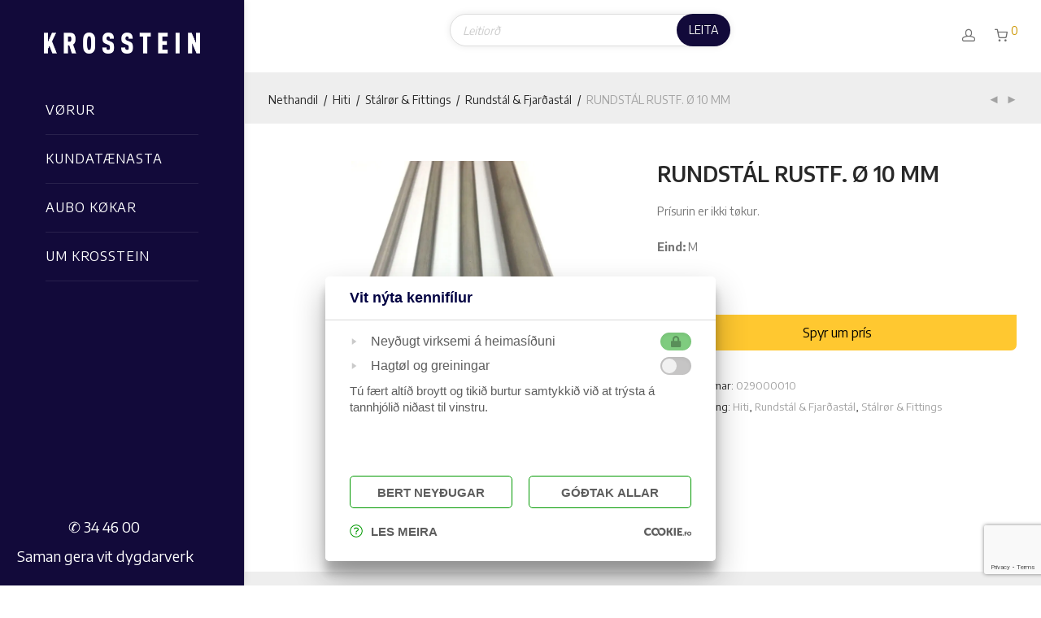

--- FILE ---
content_type: text/html; charset=UTF-8
request_url: https://krosstein.fo/product/rundstal-rustf-dot-o-10-mm/
body_size: 54956
content:

<!DOCTYPE html>

<html lang="fo-FO" class="footer-sticky-1">
    <head>
        <meta charset="UTF-8">
        <meta name="viewport" content="width=device-width, initial-scale=1.0, maximum-scale=1.0, user-scalable=no">
		<title>RUNDSTÁL RUSTF. Ø 10 MM &#8211; Krosstein</title>
<meta name='robots' content='max-image-preview:large' />
<!-- Google Tag Manager -->
<script>(function(w,d,s,l,i){w[l]=w[l]||[];w[l].push({'gtm.start':
new Date().getTime(),event:'gtm.js'});var f=d.getElementsByTagName(s)[0],
j=d.createElement(s),dl=l!='dataLayer'?'&l='+l:'';j.async=true;j.src=
'https://www.googletagmanager.com/gtm.js?id='+i+dl;f.parentNode.insertBefore(j,f);
})(window,document,'script','dataLayer','GTM-M5ZQXHT');</script>
<!-- End Google Tag Manager -->
<link rel='dns-prefetch' href='//fonts.googleapis.com' />
<link rel='dns-prefetch' href='//b3279610.smushcdn.com' />
<link href='//hb.wpmucdn.com' rel='preconnect' />
<link href='http://fonts.googleapis.com' rel='preconnect' />
<link href='//fonts.gstatic.com' crossorigin='' rel='preconnect' />
<link rel='preconnect' href='https://fonts.gstatic.com' crossorigin />
<link rel="alternate" type="application/rss+xml" title="Krosstein &raquo; Feed" href="https://krosstein.fo/feed/" />
<link rel="alternate" type="application/rss+xml" title="Krosstein &raquo; Comments Feed" href="https://krosstein.fo/comments/feed/" />
<link rel="alternate" title="oEmbed (JSON)" type="application/json+oembed" href="https://krosstein.fo/wp-json/oembed/1.0/embed?url=https%3A%2F%2Fkrosstein.fo%2Fproduct%2Frundstal-rustf-dot-o-10-mm%2F" />
<link rel="alternate" title="oEmbed (XML)" type="text/xml+oembed" href="https://krosstein.fo/wp-json/oembed/1.0/embed?url=https%3A%2F%2Fkrosstein.fo%2Fproduct%2Frundstal-rustf-dot-o-10-mm%2F&#038;format=xml" />
<style id='wp-img-auto-sizes-contain-inline-css' type='text/css'>
img:is([sizes=auto i],[sizes^="auto," i]){contain-intrinsic-size:3000px 1500px}
/*# sourceURL=wp-img-auto-sizes-contain-inline-css */
</style>
<style id='wp-emoji-styles-inline-css' type='text/css'>

	img.wp-smiley, img.emoji {
		display: inline !important;
		border: none !important;
		box-shadow: none !important;
		height: 1em !important;
		width: 1em !important;
		margin: 0 0.07em !important;
		vertical-align: -0.1em !important;
		background: none !important;
		padding: 0 !important;
	}
/*# sourceURL=wp-emoji-styles-inline-css */
</style>
<style id='wp-block-library-inline-css' type='text/css'>
:root{--wp-block-synced-color:#7a00df;--wp-block-synced-color--rgb:122,0,223;--wp-bound-block-color:var(--wp-block-synced-color);--wp-editor-canvas-background:#ddd;--wp-admin-theme-color:#007cba;--wp-admin-theme-color--rgb:0,124,186;--wp-admin-theme-color-darker-10:#006ba1;--wp-admin-theme-color-darker-10--rgb:0,107,160.5;--wp-admin-theme-color-darker-20:#005a87;--wp-admin-theme-color-darker-20--rgb:0,90,135;--wp-admin-border-width-focus:2px}@media (min-resolution:192dpi){:root{--wp-admin-border-width-focus:1.5px}}.wp-element-button{cursor:pointer}:root .has-very-light-gray-background-color{background-color:#eee}:root .has-very-dark-gray-background-color{background-color:#313131}:root .has-very-light-gray-color{color:#eee}:root .has-very-dark-gray-color{color:#313131}:root .has-vivid-green-cyan-to-vivid-cyan-blue-gradient-background{background:linear-gradient(135deg,#00d084,#0693e3)}:root .has-purple-crush-gradient-background{background:linear-gradient(135deg,#34e2e4,#4721fb 50%,#ab1dfe)}:root .has-hazy-dawn-gradient-background{background:linear-gradient(135deg,#faaca8,#dad0ec)}:root .has-subdued-olive-gradient-background{background:linear-gradient(135deg,#fafae1,#67a671)}:root .has-atomic-cream-gradient-background{background:linear-gradient(135deg,#fdd79a,#004a59)}:root .has-nightshade-gradient-background{background:linear-gradient(135deg,#330968,#31cdcf)}:root .has-midnight-gradient-background{background:linear-gradient(135deg,#020381,#2874fc)}:root{--wp--preset--font-size--normal:16px;--wp--preset--font-size--huge:42px}.has-regular-font-size{font-size:1em}.has-larger-font-size{font-size:2.625em}.has-normal-font-size{font-size:var(--wp--preset--font-size--normal)}.has-huge-font-size{font-size:var(--wp--preset--font-size--huge)}.has-text-align-center{text-align:center}.has-text-align-left{text-align:left}.has-text-align-right{text-align:right}.has-fit-text{white-space:nowrap!important}#end-resizable-editor-section{display:none}.aligncenter{clear:both}.items-justified-left{justify-content:flex-start}.items-justified-center{justify-content:center}.items-justified-right{justify-content:flex-end}.items-justified-space-between{justify-content:space-between}.screen-reader-text{border:0;clip-path:inset(50%);height:1px;margin:-1px;overflow:hidden;padding:0;position:absolute;width:1px;word-wrap:normal!important}.screen-reader-text:focus{background-color:#ddd;clip-path:none;color:#444;display:block;font-size:1em;height:auto;left:5px;line-height:normal;padding:15px 23px 14px;text-decoration:none;top:5px;width:auto;z-index:100000}html :where(.has-border-color){border-style:solid}html :where([style*=border-top-color]){border-top-style:solid}html :where([style*=border-right-color]){border-right-style:solid}html :where([style*=border-bottom-color]){border-bottom-style:solid}html :where([style*=border-left-color]){border-left-style:solid}html :where([style*=border-width]){border-style:solid}html :where([style*=border-top-width]){border-top-style:solid}html :where([style*=border-right-width]){border-right-style:solid}html :where([style*=border-bottom-width]){border-bottom-style:solid}html :where([style*=border-left-width]){border-left-style:solid}html :where(img[class*=wp-image-]){height:auto;max-width:100%}:where(figure){margin:0 0 1em}html :where(.is-position-sticky){--wp-admin--admin-bar--position-offset:var(--wp-admin--admin-bar--height,0px)}@media screen and (max-width:600px){html :where(.is-position-sticky){--wp-admin--admin-bar--position-offset:0px}}
/*wp_block_styles_on_demand_placeholder:696ed8aba3104*/
/*# sourceURL=wp-block-library-inline-css */
</style>
<style id='classic-theme-styles-inline-css' type='text/css'>
/*! This file is auto-generated */
.wp-block-button__link{color:#fff;background-color:#32373c;border-radius:9999px;box-shadow:none;text-decoration:none;padding:calc(.667em + 2px) calc(1.333em + 2px);font-size:1.125em}.wp-block-file__button{background:#32373c;color:#fff;text-decoration:none}
/*# sourceURL=/wp-includes/css/classic-themes.min.css */
</style>
<link rel='stylesheet' id='flexy-breadcrumb-css' href='https://krosstein.fo/wp-content/plugins/flexy-breadcrumb/public/css/flexy-breadcrumb-public.css?ver=1.2.1' type='text/css' media='all' />
<link rel='stylesheet' id='flexy-breadcrumb-font-awesome-css' href='https://krosstein.fo/wp-content/plugins/flexy-breadcrumb/public/css/font-awesome.min.css?ver=4.7.0' type='text/css' media='all' />
<link rel='stylesheet' id='groovy-menu-style-css' href='https://krosstein.fo/wp-content/plugins/groovy-menu/assets/style/frontend.css?ver=2.6.3' type='text/css' media='all' />
<link rel='stylesheet' id='groovy-menu-style-fonts-groovy-28328-css' href='https://krosstein.fo/wp-content/uploads/groovy/fonts/groovy-28328.css?ver=2.6.3' type='text/css' media='all' />
<link rel='stylesheet' id='groovy-menu-style-fonts-groovy-69018-css' href='https://krosstein.fo/wp-content/uploads/groovy/fonts/groovy-69018.css?ver=2.6.3' type='text/css' media='all' />
<link rel='stylesheet' id='groovy-menu-style-fonts-groovy-socicon-css' href='https://krosstein.fo/wp-content/uploads/groovy/fonts/groovy-socicon.css?ver=2.6.3' type='text/css' media='all' />
<link rel='stylesheet' id='groovy-menu-font-awesome-css' href='https://krosstein.fo/wp-content/plugins/groovy-menu/assets/style/fontawesome.css?ver=2.6.3' type='text/css' media='all' crossorigin='anonymous' />
<link rel='preload' as='font' crossorigin='anonymous' id='groovy-menu-font-awesome-file-css' href='https://krosstein.fo/wp-content/plugins/groovy-menu/assets/fonts/fontawesome-webfont.woff2?v=4.7.0' type='font/woff2' media='all' />
<link rel='stylesheet' id='groovy-menu-font-internal-css' href='https://krosstein.fo/wp-content/plugins/groovy-menu/assets/style/font-internal.css?ver=2.6.3' type='text/css' media='all' crossorigin='anonymous' />
<link rel='preload' as='font' crossorigin='anonymous' id='groovy-menu-font-internal-file-css' href='https://krosstein.fo/wp-content/plugins/groovy-menu/assets/fonts/crane-font.woff?hhxb42' type='font/woff' media='all' />
<link rel='stylesheet' id='afwhp-front-css' href='https://krosstein.fo/wp-content/plugins/hide-price-add-to-cart-button/front/../assets/css/afwhp_front.css?ver=1.0' type='text/css' media='all' />
<link rel='stylesheet' id='calculator-style-css' href='https://krosstein.fo/wp-content/plugins/orku-plugin_final_prod/css/style.css?ver=0.2' type='text/css' media='all' />
<link rel='stylesheet' id='photoswipe-css' href='https://krosstein.fo/wp-content/plugins/woocommerce/assets/css/photoswipe/photoswipe.min.css?ver=10.4.3' type='text/css' media='all' />
<link rel='stylesheet' id='photoswipe-default-skin-css' href='https://krosstein.fo/wp-content/plugins/woocommerce/assets/css/photoswipe/default-skin/default-skin.min.css?ver=10.4.3' type='text/css' media='all' />
<style id='woocommerce-inline-inline-css' type='text/css'>
.woocommerce form .form-row .required { visibility: visible; }
/*# sourceURL=woocommerce-inline-inline-css */
</style>
<link rel='stylesheet' id='select2-css' href='https://krosstein.fo/wp-content/plugins/woocommerce/assets/css/select2.css?ver=10.4.3' type='text/css' media='all' />
<link rel='stylesheet' id='smuac_main_style-css' href='https://krosstein.fo/wp-content/plugins/smuac-127/public/../includes/assets/css/style.css?ver=6.9' type='text/css' media='all' />
<link rel='stylesheet' id='dataTables-css' href='https://krosstein.fo/wp-content/plugins/smuac-127/public/../includes/assets/lib/dataTables/jquery.dataTables.min.css?ver=6.9' type='text/css' media='all' />
<link rel='stylesheet' id='dgwt-wcas-style-css' href='https://krosstein.fo/wp-content/plugins/ajax-search-for-woocommerce-premium/assets/css/style.min.css?ver=1.30.1' type='text/css' media='all' />
<link rel='preload' as='font' type='font/woff2' crossorigin='anonymous' id='tinvwl-webfont-font-css' href='https://krosstein.fo/wp-content/plugins/ti-woocommerce-wishlist-premium/assets/fonts/tinvwl-webfont.woff2?ver=xu2uyi'  media='all' />
<link rel='stylesheet' id='tinvwl-webfont-css' href='https://krosstein.fo/wp-content/plugins/ti-woocommerce-wishlist-premium/assets/css/webfont.min.css?ver=2.9.1' type='text/css' media='all' />
<link rel='stylesheet' id='tinvwl-css' href='https://krosstein.fo/wp-content/plugins/ti-woocommerce-wishlist-premium/assets/css/public.min.css?ver=2.9.1' type='text/css' media='all' />
<link rel='stylesheet' id='groovy-menu-preset-style-24-css' href='https://krosstein.fo/wp-content/uploads/groovy/preset_24.css?ver=069eec02245aa1b75273ed29340583d8' type='text/css' media='all' />
<style id='wp-block-paragraph-inline-css' type='text/css'>
.is-small-text{font-size:.875em}.is-regular-text{font-size:1em}.is-large-text{font-size:2.25em}.is-larger-text{font-size:3em}.has-drop-cap:not(:focus):first-letter{float:left;font-size:8.4em;font-style:normal;font-weight:100;line-height:.68;margin:.05em .1em 0 0;text-transform:uppercase}body.rtl .has-drop-cap:not(:focus):first-letter{float:none;margin-left:.1em}p.has-drop-cap.has-background{overflow:hidden}:root :where(p.has-background){padding:1.25em 2.375em}:where(p.has-text-color:not(.has-link-color)) a{color:inherit}p.has-text-align-left[style*="writing-mode:vertical-lr"],p.has-text-align-right[style*="writing-mode:vertical-rl"]{rotate:180deg}
/*# sourceURL=https://krosstein.fo/wp-includes/blocks/paragraph/style.min.css */
</style>
<link rel='stylesheet' id='normalize-css' href='https://krosstein.fo/wp-content/themes/savoy/assets/css/third-party/normalize.min.css?ver=3.0.2' type='text/css' media='all' />
<link rel='stylesheet' id='slick-slider-css' href='https://krosstein.fo/wp-content/themes/savoy/assets/css/third-party/slick.min.css?ver=1.5.5' type='text/css' media='all' />
<link rel='stylesheet' id='slick-slider-theme-css' href='https://krosstein.fo/wp-content/themes/savoy/assets/css/third-party/slick-theme.min.css?ver=1.5.5' type='text/css' media='all' />
<link rel='stylesheet' id='magnific-popup-css' href='https://krosstein.fo/wp-content/themes/savoy/assets/css/third-party/magnific-popup.min.css?ver=6.9' type='text/css' media='all' />
<link rel='stylesheet' id='nm-grid-css' href='https://krosstein.fo/wp-content/themes/savoy/assets/css/grid.css?ver=3.0.9' type='text/css' media='all' />
<link rel='stylesheet' id='selectod-css' href='https://krosstein.fo/wp-content/themes/savoy/assets/css/third-party/selectod.min.css?ver=3.8.1' type='text/css' media='all' />
<link rel='stylesheet' id='nm-shop-css' href='https://krosstein.fo/wp-content/themes/savoy/assets/css/shop.css?ver=3.0.9' type='text/css' media='all' />
<link rel='stylesheet' id='nm-icons-css' href='https://krosstein.fo/wp-content/themes/savoy/assets/css/font-icons/theme-icons/theme-icons.min.css?ver=3.0.9' type='text/css' media='all' />
<link rel='stylesheet' id='nm-core-css' href='https://krosstein.fo/wp-content/themes/savoy/style.css?ver=3.0.9' type='text/css' media='all' />
<link rel='stylesheet' id='nm-elements-css' href='https://krosstein.fo/wp-content/themes/savoy/assets/css/elements.css?ver=3.0.9' type='text/css' media='all' />
<link rel="preload" as="style" href="https://fonts.googleapis.com/css?family=Encode%20Sans:600,400,700&#038;display=swap&#038;ver=1755506569" /><link rel="stylesheet" href="https://fonts.googleapis.com/css?family=Encode%20Sans:600,400,700&#038;display=swap&#038;ver=1755506569" media="print" onload="this.media='all'"><noscript><link rel="stylesheet" href="https://fonts.googleapis.com/css?family=Encode%20Sans:600,400,700&#038;display=swap&#038;ver=1755506569" /></noscript><script type="text/javascript" src="https://krosstein.fo/wp-includes/js/jquery/jquery.min.js?ver=3.7.1" id="jquery-core-js"></script>
<script type="text/javascript" src="https://krosstein.fo/wp-includes/js/jquery/jquery-migrate.min.js?ver=3.4.1" id="jquery-migrate-js"></script>
<script type="text/javascript" src="https://krosstein.fo/wp-content/plugins/hide-price-add-to-cart-button/front/../assets/js/afwhp_front.js?ver=1.0" id="afwhp-frontj-js"></script>
<script type="text/javascript" src="https://krosstein.fo/wp-content/plugins/hide-price-add-to-cart-button/front/../assets/js/jquery.popupoverlay.js?ver=1.0" id="afwhp-popup-js"></script>
<script type="text/javascript" src="https://krosstein.fo/wp-content/plugins/woocommerce/assets/js/jquery-blockui/jquery.blockUI.min.js?ver=2.7.0-wc.10.4.3" id="wc-jquery-blockui-js" data-wp-strategy="defer"></script>
<script type="text/javascript" id="wc-add-to-cart-js-extra">
/* <![CDATA[ */
var wc_add_to_cart_params = {"ajax_url":"/wp-admin/admin-ajax.php","wc_ajax_url":"/?wc-ajax=%%endpoint%%","i18n_view_cart":"V\u00eds kurv","cart_url":"https://krosstein.fo/cart/","is_cart":"","cart_redirect_after_add":"no"};
//# sourceURL=wc-add-to-cart-js-extra
/* ]]> */
</script>
<script type="text/javascript" src="https://krosstein.fo/wp-content/plugins/woocommerce/assets/js/frontend/add-to-cart.min.js?ver=10.4.3" id="wc-add-to-cart-js" defer="defer" data-wp-strategy="defer"></script>
<script type="text/javascript" src="https://krosstein.fo/wp-content/plugins/woocommerce/assets/js/flexslider/jquery.flexslider.min.js?ver=2.7.2-wc.10.4.3" id="wc-flexslider-js" defer="defer" data-wp-strategy="defer"></script>
<script type="text/javascript" src="https://krosstein.fo/wp-content/plugins/woocommerce/assets/js/photoswipe/photoswipe.min.js?ver=4.1.1-wc.10.4.3" id="wc-photoswipe-js" defer="defer" data-wp-strategy="defer"></script>
<script type="text/javascript" src="https://krosstein.fo/wp-content/plugins/woocommerce/assets/js/photoswipe/photoswipe-ui-default.min.js?ver=4.1.1-wc.10.4.3" id="wc-photoswipe-ui-default-js" defer="defer" data-wp-strategy="defer"></script>
<script type="text/javascript" id="wc-single-product-js-extra">
/* <![CDATA[ */
var wc_single_product_params = {"i18n_required_rating_text":"Please select a rating","i18n_rating_options":["1 of 5 stars","2 of 5 stars","3 of 5 stars","4 of 5 stars","5 of 5 stars"],"i18n_product_gallery_trigger_text":"View full-screen image gallery","review_rating_required":"yes","flexslider":{"rtl":false,"animation":"fade","smoothHeight":false,"directionNav":true,"controlNav":"thumbnails","slideshow":false,"animationSpeed":300,"animationLoop":false,"allowOneSlide":false},"zoom_enabled":"","zoom_options":[],"photoswipe_enabled":"1","photoswipe_options":{"shareEl":true,"closeOnScroll":false,"history":false,"hideAnimationDuration":0,"showAnimationDuration":0,"showHideOpacity":true,"bgOpacity":1,"loop":false,"closeOnVerticalDrag":false,"barsSize":{"top":0,"bottom":0},"tapToClose":true,"tapToToggleControls":false,"shareButtons":[{"id":"facebook","label":"Share on Facebook","url":"https://www.facebook.com/sharer/sharer.php?u={{url}}"},{"id":"twitter","label":"Tweet","url":"https://twitter.com/intent/tweet?text={{text}}&url={{url}}"},{"id":"pinterest","label":"Pin it","url":"http://www.pinterest.com/pin/create/button/?url={{url}}&media={{image_url}}&description={{text}}"},{"id":"download","label":"Download image","url":"{{raw_image_url}}","download":true}]},"flexslider_enabled":"1"};
//# sourceURL=wc-single-product-js-extra
/* ]]> */
</script>
<script type="text/javascript" src="https://krosstein.fo/wp-content/plugins/woocommerce/assets/js/frontend/single-product.min.js?ver=10.4.3" id="wc-single-product-js" defer="defer" data-wp-strategy="defer"></script>
<script type="text/javascript" src="https://krosstein.fo/wp-content/plugins/woocommerce/assets/js/js-cookie/js.cookie.min.js?ver=2.1.4-wc.10.4.3" id="wc-js-cookie-js" data-wp-strategy="defer"></script>
<script type="text/javascript" id="woocommerce-js-extra">
/* <![CDATA[ */
var woocommerce_params = {"ajax_url":"/wp-admin/admin-ajax.php","wc_ajax_url":"/?wc-ajax=%%endpoint%%","i18n_password_show":"Show password","i18n_password_hide":"Hide password"};
//# sourceURL=woocommerce-js-extra
/* ]]> */
</script>
<script type="text/javascript" src="https://krosstein.fo/wp-content/plugins/woocommerce/assets/js/frontend/woocommerce.min.js?ver=10.4.3" id="woocommerce-js" defer="defer" data-wp-strategy="defer"></script>
<script type="text/javascript" src="https://krosstein.fo/wp-content/plugins/gtm-ecommerce-woo-pro/assets/gtm-ecommerce-woo-pro.js?ver=1.11.3" id="gtm-ecommerce-woo-pro-js"></script>
<script type="text/javascript" src="https://krosstein.fo/wp-content/plugins/woocommerce/assets/js/selectWoo/selectWoo.full.min.js?ver=1.0.9-wc.10.4.3" id="selectWoo-js" defer="defer" data-wp-strategy="defer"></script>
<script type="text/javascript" id="wc-country-select-js-extra">
/* <![CDATA[ */
var wc_country_select_params = {"countries":"[]","i18n_select_state_text":"Select an option\u2026","i18n_no_matches":"No matches found","i18n_ajax_error":"Loading failed","i18n_input_too_short_1":"Please enter 1 or more characters","i18n_input_too_short_n":"Please enter %qty% or more characters","i18n_input_too_long_1":"Please delete 1 character","i18n_input_too_long_n":"Please delete %qty% characters","i18n_selection_too_long_1":"You can only select 1 item","i18n_selection_too_long_n":"You can only select %qty% items","i18n_load_more":"Loading more results\u2026","i18n_searching":"Searching\u2026"};
//# sourceURL=wc-country-select-js-extra
/* ]]> */
</script>
<script type="text/javascript" src="https://krosstein.fo/wp-content/plugins/woocommerce/assets/js/frontend/country-select.min.js?ver=10.4.3" id="wc-country-select-js" defer="defer" data-wp-strategy="defer"></script>
<script></script><link rel="https://api.w.org/" href="https://krosstein.fo/wp-json/" /><link rel="alternate" title="JSON" type="application/json" href="https://krosstein.fo/wp-json/wp/v2/product/62703" /><link rel="EditURI" type="application/rsd+xml" title="RSD" href="https://krosstein.fo/xmlrpc.php?rsd" />
<meta name="generator" content="WordPress 6.9" />
<meta name="generator" content="WooCommerce 10.4.3" />
<link rel="canonical" href="https://krosstein.fo/product/rundstal-rustf-dot-o-10-mm/" />
<link rel='shortlink' href='https://krosstein.fo/?p=62703' />

            <style type="text/css">              
                
                /* Background color */
                .fbc-page .fbc-wrap .fbc-items {
                    background-color: clear;
                }
                /* Items font size */
                .fbc-page .fbc-wrap .fbc-items li {
                    font-size: 15px;
                }
                
                /* Items' link color */
                .fbc-page .fbc-wrap .fbc-items li a {
                    color: #8e8e8e;                    
                }
                
                /* Seprator color */
                .fbc-page .fbc-wrap .fbc-items li .fbc-separator {
                    color: #cccccc;
                }
                
                /* Active item & end-text color */
                .fbc-page .fbc-wrap .fbc-items li.active span,
                .fbc-page .fbc-wrap .fbc-items li .fbc-end-text {
                    color: #cc9600;
                    font-size: 15px;
                }
            </style>

            <meta name="framework" content="Redux 4.3.7.3" />
		<style type="text/css">
			.smuac_myaccount_individual_bundle_bottom_line_add button.smuac_myaccount_individual_bundle_bottom_line_button, #smuac_myaccount_discussions_container_top button, button.smuac_myaccount_start_discussion_button, .smuac_myaccount_discussion_endpoint_button, button.smuac_bulkorder_form_container_bottom_add_button, button.smuac_multiaccounts_container_top_button, button.smuac_multiaccounts_new_account_container_content_bottom_button, button.smuac_multiaccounts_edit_account_container_content_bottom_button, button#smuac_shopping_list_new_button, button.smuac_shopping_lists_view_list{
				background: #1f189b;
			}

			.smuac_myaccount_individual_bundle_bottom_line_add button:hover.smuac_myaccount_individual_bundle_bottom_line_button, #smuac_myaccount_discussions_container_top button:hover, button:hover.smuac_myaccount_start_discussion_button, .smuac_myaccount_discussion_endpoint_button, button:hover.smuac_bulkorder_form_container_bottom_add_button, button:hover.smuac_multiaccounts_container_top_button, button:hover.smuac_multiaccounts_new_account_container_content_bottom_button, button:hover.smuac_multiaccounts_edit_account_container_content_bottom_button, button:hover#smuac_shopping_list_new_button, button:hover.smuac_shopping_lists_view_list{
				background: #dd3333;
			}
		</style>
				<style>
			.dgwt-wcas-ico-magnifier,.dgwt-wcas-ico-magnifier-handler{max-width:20px}.dgwt-wcas-search-wrapp .dgwt-wcas-sf-wrapp .dgwt-wcas-search-submit::before{border-color:transparent #120a3a}.dgwt-wcas-search-wrapp .dgwt-wcas-sf-wrapp .dgwt-wcas-search-submit:hover::before,.dgwt-wcas-search-wrapp .dgwt-wcas-sf-wrapp .dgwt-wcas-search-submit:focus::before{border-right-color:#120a3a}.dgwt-wcas-search-wrapp .dgwt-wcas-sf-wrapp .dgwt-wcas-search-submit,.dgwt-wcas-om-bar .dgwt-wcas-om-return{background-color:#120a3a}.dgwt-wcas-search-wrapp .dgwt-wcas-ico-magnifier,.dgwt-wcas-search-wrapp .dgwt-wcas-sf-wrapp .dgwt-wcas-search-submit svg path,.dgwt-wcas-om-bar .dgwt-wcas-om-return svg path{}.dgwt-wcas-search-icon{color:#fff}.dgwt-wcas-search-icon path{fill:#fff}		</style>
			<style>
		.nm-shop-search-input-wrap .dgwt-wcas-search-wrapp {
			max-width: 100%;
		}

		.nm-menu-search .dgwt-wcas-search-wrapp.dgwt-wcas-layout-icon {
			padding: 16px 12px 16px 0;
			margin-left: 12px;
		}

		.nm-menu-search .dgwt-wcas-search-wrapp.dgwt-wcas-layout-icon .dgwt-wcas-ico-magnifier-handler {
			max-width: 16px;
		}

				.nm-menu-search .dgwt-wcas-search-wrapp.dgwt-wcas-layout-icon .dgwt-wcas-ico-magnifier-handler {
			fill: #707070		}

				.nm-menu-search .dgwt-wcas-search-wrapp.dgwt-wcas-layout-icon .dgwt-wcas-ico-magnifier-handler:hover {
			fill: #282828		}

			</style>
		<noscript><style>.woocommerce-product-gallery{ opacity: 1 !important; }</style></noscript>
	<meta name="generator" content="Powered by WPBakery Page Builder - drag and drop page builder for WordPress."/>
<link rel="icon" href="https://b3279610.smushcdn.com/3279610/wp-content/uploads/2021/08/cropped-SK-32x32.png?lossy=0&strip=1&webp=1" sizes="32x32" />
<link rel="icon" href="https://b3279610.smushcdn.com/3279610/wp-content/uploads/2021/08/cropped-SK-192x192.png?lossy=0&strip=1&webp=1" sizes="192x192" />
<link rel="apple-touch-icon" href="https://b3279610.smushcdn.com/3279610/wp-content/uploads/2021/08/cropped-SK-180x180.png?lossy=0&strip=1&webp=1" />
<meta name="msapplication-TileImage" content="https://krosstein.fo/wp-content/uploads/2021/08/cropped-SK-270x270.png" />
<style type="text/css" class="nm-custom-styles">:root{ --nm--font-size-xsmall:12px;--nm--font-size-small:14px;--nm--font-size-medium:16px;--nm--font-size-large:18px;--nm--color-font:#777777;--nm--color-font-strong:#282828;--nm--color-font-highlight:#CC9600;--nm--color-border:#EEEEEE;--nm--color-button:#FFFFFF;--nm--color-button-background:#282828;--nm--color-body-background:#FFFFFF;--nm--border-radius-container:0px;--nm--border-radius-image:0px;--nm--border-radius-image-fullwidth:0px;--nm--border-radius-inputs:0px;--nm--border-radius-button:0px;--nm--shop-preloader-color:#ffffff;--nm--shop-preloader-gradient:linear-gradient(90deg, rgba(238,238,238,0) 20%, rgba(238,238,238,0.3) 50%, rgba(238,238,238,0) 70%);--nm--shop-rating-color:#dc9814;--nm--single-product-background-color:#EEEEEE;--nm--single-product-background-color-mobile:#eeeeee;--nm--single-product-mobile-gallery-width:500px;}body{font-family:"Encode Sans",sans-serif;}.nm-menu li a{font-size:16px;font-weight:normal;}#nm-mobile-menu .menu > li > a{font-weight:normal;}#nm-mobile-menu-main-ul.menu > li > a{font-size:15px;}#nm-mobile-menu-secondary-ul.menu li a,#nm-mobile-menu .sub-menu a{font-size:13px;}.vc_tta.vc_tta-accordion .vc_tta-panel-title > a,.vc_tta.vc_general .vc_tta-tab > a,.nm-team-member-content h2,.nm-post-slider-content h3,.vc_pie_chart .wpb_pie_chart_heading,.wpb_content_element .wpb_tour_tabs_wrapper .wpb_tabs_nav a,.wpb_content_element .wpb_accordion_header a,#order_review .shop_table tfoot .order-total,#order_review .shop_table tfoot .order-total,.cart-collaterals .shop_table tr.order-total,.shop_table.cart .nm-product-details a,#nm-shop-sidebar-popup #nm-shop-search input,.nm-shop-categories li a,.nm-shop-filter-menu li a,.woocommerce-message,.woocommerce-info,.woocommerce-error,blockquote,.commentlist .comment .comment-text .meta strong,.nm-related-posts-content h3,.nm-blog-no-results h1,.nm-term-description,.nm-blog-categories-list li a,.nm-blog-categories-toggle li a,.nm-blog-heading h1,#nm-mobile-menu-top-ul .nm-mobile-menu-item-search input{font-size:18px;}@media all and (max-width:768px){.vc_toggle_title h3{font-size:18px;}}@media all and (max-width:400px){#nm-shop-search input{font-size:18px;}}.add_to_cart_inline .add_to_cart_button,.add_to_cart_inline .amount,.nm-product-category-text > a,.nm-testimonial-description,.nm-feature h3,.nm_btn,.vc_toggle_content,.nm-message-box,.wpb_text_column,#nm-wishlist-table ul li.title .woocommerce-loop-product__title,.nm-order-track-top p,.customer_details h3,.woocommerce-order-details .order_details tbody,.woocommerce-MyAccount-content .shop_table tr th,.woocommerce-MyAccount-navigation ul li a,.nm-MyAccount-user-info .nm-username,.nm-MyAccount-dashboard,.nm-myaccount-lost-reset-password h2,.nm-login-form-divider span,.woocommerce-thankyou-order-details li strong,.woocommerce-order-received h3,#order_review .shop_table tbody .product-name,.woocommerce-checkout .nm-coupon-popup-wrap .nm-shop-notice,.nm-checkout-login-coupon .nm-shop-notice,.shop_table.cart .nm-product-quantity-pricing .product-subtotal,.shop_table.cart .product-quantity,.shop_attributes tr th,.shop_attributes tr td,#tab-description,.woocommerce-tabs .tabs li a,.woocommerce-product-details__short-description,.nm-shop-no-products h3,.nm-infload-controls a,#nm-shop-browse-wrap .term-description,.list_nosep .nm-shop-categories .nm-shop-sub-categories li a,.nm-shop-taxonomy-text .term-description,.nm-shop-loop-details h3,.woocommerce-loop-category__title,div.wpcf7-response-output,.wpcf7 .wpcf7-form-control,.widget_search button,.widget_product_search #searchsubmit,#wp-calendar caption,.widget .nm-widget-title,.post .entry-content,.comment-form p label,.no-comments,.commentlist .pingback p,.commentlist .trackback p,.commentlist .comment .comment-text .description,.nm-search-results .nm-post-content,.post-password-form > p:first-child,.nm-post-pagination a .long-title,.nm-blog-list .nm-post-content,.nm-blog-grid .nm-post-content,.nm-blog-classic .nm-post-content,.nm-blog-pagination a,.nm-blog-categories-list.columns li a,.page-numbers li a,.page-numbers li span,#nm-widget-panel .total,#nm-widget-panel .nm-cart-panel-item-price .amount,#nm-widget-panel .quantity .qty,#nm-widget-panel .nm-cart-panel-quantity-pricing > span.quantity,#nm-widget-panel .product-quantity,.nm-cart-panel-product-title,#nm-widget-panel .product_list_widget .empty,#nm-cart-panel-loader h5,.nm-widget-panel-header,.button,input[type=submit]{font-size:16px;}@media all and (max-width:991px){#nm-shop-sidebar .widget .nm-widget-title,.nm-shop-categories li a{font-size:16px;}}@media all and (max-width:768px){.vc_tta.vc_tta-accordion .vc_tta-panel-title > a,.vc_tta.vc_tta-tabs.vc_tta-tabs-position-left .vc_tta-tab > a,.vc_tta.vc_tta-tabs.vc_tta-tabs-position-top .vc_tta-tab > a,.wpb_content_element .wpb_tour_tabs_wrapper .wpb_tabs_nav a,.wpb_content_element .wpb_accordion_header a,.nm-term-description{font-size:16px;}}@media all and (max-width:550px){.shop_table.cart .nm-product-details a,.nm-shop-notice,.nm-related-posts-content h3{font-size:16px;}}@media all and (max-width:400px){.nm-product-category-text .nm-product-category-heading,.nm-team-member-content h2,#nm-wishlist-empty h1,.cart-empty,.nm-shop-filter-menu li a,.nm-blog-categories-list li a{font-size:16px;}}.vc_progress_bar .vc_single_bar .vc_label,.woocommerce-tabs .tabs li a span,#nm-shop-sidebar-popup-reset-button,#nm-shop-sidebar-popup .nm-shop-sidebar .widget:last-child .nm-widget-title,#nm-shop-sidebar-popup .nm-shop-sidebar .widget .nm-widget-title,.woocommerce-loop-category__title .count,span.wpcf7-not-valid-tip,.widget_rss ul li .rss-date,.wp-caption-text,.comment-respond h3 #cancel-comment-reply-link,.nm-blog-categories-toggle li .count,.nm-menu-wishlist-count,.nm-menu li.nm-menu-offscreen .nm-menu-cart-count,.nm-menu-cart .count,.nm-menu .sub-menu li a,body{font-size:14px;}@media all and (max-width:768px){.wpcf7 .wpcf7-form-control{font-size:14px;}}@media all and (max-width:400px){.nm-blog-grid .nm-post-content,.header-mobile-default .nm-menu-cart.no-icon .count{font-size:14px;}}#nm-wishlist-table .nm-variations-list,.nm-MyAccount-user-info .nm-logout-button.border,#order_review .place-order noscript,#payment .payment_methods li .payment_box,#order_review .shop_table tfoot .woocommerce-remove-coupon,.cart-collaterals .shop_table tr.cart-discount td a,#nm-shop-sidebar-popup #nm-shop-search-notice,.wc-item-meta,.variation,.woocommerce-password-hint,.woocommerce-password-strength,.nm-validation-inline-notices .form-row.woocommerce-invalid-required-field:after{font-size:12px;}body{font-weight:normal;}h1, .h1-size{font-weight:600;}h2, .h2-size{font-weight:bold;}h3, .h3-size{font-weight:normal;}h4, .h4-size,h5, .h5-size,h6, .h6-size{font-weight:normal;}body{color:#777777;}.nm-portfolio-single-back a span {background:#777777;}.mfp-close,.wpb_content_element .wpb_tour_tabs_wrapper .wpb_tabs_nav li.ui-tabs-active a,.vc_pie_chart .vc_pie_chart_value,.vc_progress_bar .vc_single_bar .vc_label .vc_label_units,.nm-testimonial-description,.form-row label,.woocommerce-form__label,#nm-shop-search-close:hover,.products .price .amount,.nm-shop-loop-actions > a,.nm-shop-loop-actions > a:active,.nm-shop-loop-actions > a:focus,.nm-infload-controls a,.woocommerce-breadcrumb a, .woocommerce-breadcrumb span,.variations,.woocommerce-grouped-product-list-item__label a,.woocommerce-grouped-product-list-item__price ins .amount,.woocommerce-grouped-product-list-item__price > .amount,.nm-quantity-wrap .quantity .nm-qty-minus,.nm-quantity-wrap .quantity .nm-qty-plus,.product .summary .single_variation_wrap .nm-quantity-wrap label:not(.nm-qty-label-abbrev),.woocommerce-tabs .tabs li.active a,.shop_attributes th,.product_meta,.shop_table.cart .nm-product-details a,.shop_table.cart .product-quantity,.shop_table.cart .nm-product-quantity-pricing .product-subtotal,.shop_table.cart .product-remove a,.cart-collaterals,.nm-cart-empty,#order_review .shop_table,#payment .payment_methods li label,.woocommerce-thankyou-order-details li strong,.wc-bacs-bank-details li strong,.nm-MyAccount-user-info .nm-username strong,.woocommerce-MyAccount-navigation ul li a:hover,.woocommerce-MyAccount-navigation ul li.is-active a,.woocommerce-table--order-details,#nm-wishlist-empty .note i,a.dark,a:hover,.nm-blog-heading h1 strong,.nm-post-header .nm-post-meta a,.nm-post-pagination a,.commentlist > li .comment-text .meta strong,.commentlist > li .comment-text .meta strong a,.comment-form p label,.entry-content strong,blockquote,blockquote p,.widget_search button,.widget_product_search #searchsubmit,.widget_recent_comments ul li .comment-author-link,.widget_recent_comments ul li:before{color:#282828;}@media all and (max-width: 991px){.nm-shop-menu .nm-shop-filter-menu li a:hover,.nm-shop-menu .nm-shop-filter-menu li.active a,#nm-shop-sidebar .widget.show .nm-widget-title,#nm-shop-sidebar .widget .nm-widget-title:hover{color:#282828;}}.nm-portfolio-single-back a:hover span{background:#282828;}.wpb_content_element .wpb_tour_tabs_wrapper .wpb_tabs_nav a,.wpb_content_element .wpb_accordion_header a,#nm-shop-search-close,.woocommerce-breadcrumb,.nm-single-product-menu a,.star-rating:before,.woocommerce-tabs .tabs li a,.product_meta span.sku,.product_meta a,.nm-post-meta,.nm-post-pagination a .short-title,.commentlist > li .comment-text .meta time{color:#A3A3A3;}.vc_toggle_title i,#nm-wishlist-empty p.icon i,h1{color:#282828;}h2{color:#282828;}h3{color:#282828;}h4, h5, h6{color:#282828;}a,a.dark:hover,a.gray:hover,a.invert-color:hover,.nm-highlight-text,.nm-highlight-text h1,.nm-highlight-text h2,.nm-highlight-text h3,.nm-highlight-text h4,.nm-highlight-text h5,.nm-highlight-text h6,.nm-highlight-text p,.nm-menu-wishlist-count,.nm-menu-cart a .count,.nm-menu li.nm-menu-offscreen .nm-menu-cart-count,.page-numbers li span.current,.page-numbers li a:hover,.nm-blog .sticky .nm-post-thumbnail:before,.nm-blog .category-sticky .nm-post-thumbnail:before,.nm-blog-categories-list li a:hover,.nm-blog-categories ul li.current-cat a,.widget ul li.active,.widget ul li a:hover,.widget ul li a:focus,.widget ul li a.active,#wp-calendar tbody td a,.nm-banner-link.type-txt:hover,.nm-banner.text-color-light .nm-banner-link.type-txt:hover,.nm-portfolio-categories li.current a,.add_to_cart_inline ins,.nm-product-categories.layout-separated .product-category:hover .nm-product-category-text > a,.woocommerce-breadcrumb a:hover,.products .price ins .amount,.products .price ins,.no-touch .nm-shop-loop-actions > a:hover,.nm-shop-menu ul li a:hover,.nm-shop-menu ul li.current-cat > a,.nm-shop-menu ul li.active a,.nm-shop-heading span,.nm-single-product-menu a:hover,.woocommerce-product-gallery__trigger:hover,.woocommerce-product-gallery .flex-direction-nav a:hover,.product-summary .price .amount,.product-summary .price ins,.product .summary .price .amount,.nm-product-wishlist-button-wrap a.added:active,.nm-product-wishlist-button-wrap a.added:focus,.nm-product-wishlist-button-wrap a.added:hover,.nm-product-wishlist-button-wrap a.added,.woocommerce-tabs .tabs li a span,.product_meta a:hover,.nm-order-view .commentlist li .comment-text .meta,.nm_widget_price_filter ul li.current,.post-type-archive-product .widget_product_categories .product-categories > li:first-child > a,.widget_product_categories ul li.current-cat > a,.widget_layered_nav ul li.chosen a,.widget_layered_nav_filters ul li.chosen a,.product_list_widget li ins .amount,.woocommerce.widget_rating_filter .wc-layered-nav-rating.chosen > a,.nm-wishlist-button.added:active,.nm-wishlist-button.added:focus,.nm-wishlist-button.added:hover,.nm-wishlist-button.added,.slick-prev:not(.slick-disabled):hover,.slick-next:not(.slick-disabled):hover,.flickity-button:hover,.nm-portfolio-categories li a:hover{color:#CC9600;}.nm-blog-categories ul li.current-cat a,.nm-portfolio-categories li.current a,.woocommerce-product-gallery.pagination-enabled .flex-control-thumbs li img.flex-active,.widget_layered_nav ul li.chosen a,.widget_layered_nav_filters ul li.chosen a,.slick-dots li.slick-active button,.flickity-page-dots .dot.is-selected{border-color:#CC9600;}.nm-image-overlay:before,.nm-image-overlay:after,.gallery-icon:before,.gallery-icon:after,.widget_tag_cloud a:hover,.widget_product_tag_cloud a:hover{background:#CC9600;}@media all and (max-width:400px){.woocommerce-product-gallery.pagination-enabled .flex-control-thumbs li img.flex-active,.slick-dots li.slick-active button,.flickity-page-dots .dot.is-selected{background:#CC9600;}}.header-border-1 .nm-header,.nm-blog-list .nm-post-divider,#nm-blog-pagination.infinite-load,.nm-post-pagination,.no-post-comments .nm-related-posts,.nm-footer-widgets.has-border,#nm-shop-browse-wrap.nm-shop-description-borders .term-description,.nm-shop-sidebar-default #nm-shop-sidebar .widget,.products.grid-list li:not(:last-child) .nm-shop-loop-product-wrap,.nm-infload-controls a,.woocommerce-tabs,.upsells,.related,.shop_table.cart tr td,#order_review .shop_table tbody tr th,#order_review .shop_table tbody tr td,#payment .payment_methods,#payment .payment_methods li,.woocommerce-MyAccount-orders tr td,.woocommerce-MyAccount-orders tr:last-child td,.woocommerce-table--order-details tbody tr td,.woocommerce-table--order-details tbody tr:first-child td,.woocommerce-table--order-details tfoot tr:last-child td,.woocommerce-table--order-details tfoot tr:last-child th,#nm-wishlist-table > ul > li,#nm-wishlist-table > ul:first-child > li,.wpb_accordion .wpb_accordion_section,.nm-portfolio-single-footer{border-color:#EEEEEE;}.nm-search-results .nm-post-divider{background:#EEEEEE;}.nm-blog-categories-list li span,.nm-portfolio-categories li span{color: #CCCCCC;}.nm-post-meta:before,.nm-testimonial-author span:before{background:#CCCCCC;}.nm-border-radius{border-radius:0px;}@media (max-width:1440px){.nm-page-wrap .elementor-column-gap-no .nm-banner-slider,.nm-page-wrap .elementor-column-gap-no .nm-banner,.nm-page-wrap .elementor-column-gap-no img,.nm-page-wrap .nm-row-full-nopad .nm-banner-slider,.nm-page-wrap .nm-row-full-nopad .nm-banner,.nm-page-wrap .nm-row-full-nopad .nm-banner-image,.nm-page-wrap .nm-row-full-nopad img{border-radius:var(--nm--border-radius-image-fullwidth);}}.button,input[type=submit],.widget_tag_cloud a, .widget_product_tag_cloud a,.add_to_cart_inline .add_to_cart_button,#nm-shop-sidebar-popup-button,.products.grid-list .nm-shop-loop-actions > a:first-of-type,.products.grid-list .nm-shop-loop-actions > a:first-child,#order_review .shop_table tbody .product-name .product-quantity{color:#FFFFFF;background-color:#282828;}.button:hover,input[type=submit]:hover.products.grid-list .nm-shop-loop-actions > a:first-of-type,.products.grid-list .nm-shop-loop-actions > a:first-child{color:#FFFFFF;}#nm-blog-pagination a,.button.border{border-color:#AAAAAA;}#nm-blog-pagination a,#nm-blog-pagination a:hover,.button.border,.button.border:hover{color:#282828;}#nm-blog-pagination a:not([disabled]):hover,.button.border:not([disabled]):hover{color:#282828;border-color:#282828;}.product-summary .quantity .nm-qty-minus,.product-summary .quantity .nm-qty-plus{color:#282828;}.nm-page-wrap{background-color:#FFFFFF;}.nm-divider .nm-divider-title,.nm-header-search{background:#FFFFFF;}.woocommerce-cart .blockOverlay,.woocommerce-checkout .blockOverlay {background-color:#FFFFFF !important;}.nm-top-bar{border-color:transparent;background:#282828;}.nm-top-bar .nm-top-bar-text,.nm-top-bar .nm-top-bar-text a,.nm-top-bar .nm-menu > li > a,.nm-top-bar .nm-menu > li > a:hover,.nm-top-bar-social li i{color:#EEEEEE;}.nm-header-placeholder{height:84px;}.nm-header{line-height:50px;padding-top:17px;padding-bottom:17px;background:#FFFFFF;}.home .nm-header{background:#FFFFFF;}.mobile-menu-open .nm-header{background:#FFFFFF !important;}.header-on-scroll .nm-header,.home.header-transparency.header-on-scroll .nm-header{background:#FFFFFF;}.header-on-scroll .nm-header:not(.static-on-scroll){padding-top:10px;padding-bottom:10px;}.nm-header.stacked .nm-header-logo,.nm-header.stacked-centered .nm-header-logo{padding-bottom:0px;}.nm-header-logo svg,.nm-header-logo img{height:39px;}@media all and (max-width:991px){.nm-header-placeholder{height:70px;}.nm-header{line-height:50px;padding-top:10px;padding-bottom:10px;}.nm-header.stacked .nm-header-logo,.nm-header.stacked-centered .nm-header-logo{padding-bottom:0px;}.nm-header-logo svg,.nm-header-logo img{height:16px;}}@media all and (max-width:400px){.nm-header-placeholder{height:70px;}.nm-header{line-height:50px;}.nm-header-logo svg,.nm-header-logo img{height:16px;}}.nm-menu li a{color:#707070;}.nm-menu li a:hover{color:#282828;}.header-transparency-light:not(.header-on-scroll):not(.mobile-menu-open) #nm-main-menu-ul > li > a,.header-transparency-light:not(.header-on-scroll):not(.mobile-menu-open) #nm-right-menu-ul > li > a{color:#FFFFFF;}.header-transparency-dark:not(.header-on-scroll):not(.mobile-menu-open) #nm-main-menu-ul > li > a,.header-transparency-dark:not(.header-on-scroll):not(.mobile-menu-open) #nm-right-menu-ul > li > a{color:#282828;}.header-transparency-light:not(.header-on-scroll):not(.mobile-menu-open) #nm-main-menu-ul > li > a:hover,.header-transparency-light:not(.header-on-scroll):not(.mobile-menu-open) #nm-right-menu-ul > li > a:hover{color:#DCDCDC;}.header-transparency-dark:not(.header-on-scroll):not(.mobile-menu-open) #nm-main-menu-ul > li > a:hover,.header-transparency-dark:not(.header-on-scroll):not(.mobile-menu-open) #nm-right-menu-ul > li > a:hover{color:#707070;}.no-touch .header-transparency-light:not(.header-on-scroll):not(.mobile-menu-open) .nm-header:hover{background-color:transparent;}.no-touch .header-transparency-dark:not(.header-on-scroll):not(.mobile-menu-open) .nm-header:hover{background-color:transparent;}.nm-menu .sub-menu{background:#282828;}.nm-menu .sub-menu li a{color:#A0A0A0;}.nm-menu .megamenu > .sub-menu > ul > li:not(.nm-menu-item-has-image) > a,.nm-menu .sub-menu li a .label,.nm-menu .sub-menu li a:hover{color:#EEEEEE;}.nm-menu .megamenu.full > .sub-menu{padding-top:28px;padding-bottom:15px;background:#FFFFFF;}.nm-menu .megamenu.full > .sub-menu > ul{max-width:1080px;}.nm-menu .megamenu.full .sub-menu li a{color:#777777;}.nm-menu .megamenu.full > .sub-menu > ul > li:not(.nm-menu-item-has-image) > a,.nm-menu .megamenu.full .sub-menu li a:hover{color:#282828;}.nm-menu .megamenu > .sub-menu > ul > li.nm-menu-item-has-image{border-right-color:#EEEEEE;}.nm-menu-icon span{background:#707070;}.header-transparency-light:not(.header-on-scroll):not(.mobile-menu-open) .nm-menu-icon span{background:#FFFFFF;}.header-transparency-dark:not(.header-on-scroll):not(.mobile-menu-open) .nm-menu-icon span{background:#282828;}#nm-mobile-menu{ background:#FFFFFF;}#nm-mobile-menu .menu li{border-bottom-color:#EEEEEE;}#nm-mobile-menu .menu a,#nm-mobile-menu .menu li .nm-menu-toggle,#nm-mobile-menu-top-ul .nm-mobile-menu-item-search input,#nm-mobile-menu-top-ul .nm-mobile-menu-item-search span,.nm-mobile-menu-social-ul li a{color:#555555;}.no-touch #nm-mobile-menu .menu a:hover,#nm-mobile-menu .menu li.active > a,#nm-mobile-menu .menu > li.active > .nm-menu-toggle:before,#nm-mobile-menu .menu a .label,.nm-mobile-menu-social-ul li a:hover{color:#282828;}#nm-mobile-menu .sub-menu{border-top-color:#EEEEEE;}.nm-footer-widgets{padding-top:55px;padding-bottom:15px;background-color:#FFFFFF;}.nm-footer-widgets,.nm-footer-widgets .widget ul li a,.nm-footer-widgets a{color:#777777;}.nm-footer-widgets .widget .nm-widget-title{color:#282828;}.nm-footer-widgets .widget ul li a:hover,.nm-footer-widgets a:hover{color:#DC9814;}.nm-footer-widgets .widget_tag_cloud a:hover,.nm-footer-widgets .widget_product_tag_cloud a:hover{background:#DC9814;}@media all and (max-width:991px){.nm-footer-widgets{padding-top:55px;padding-bottom:15px;}}.nm-footer-bar{color:#AAAAAA;}.nm-footer-bar-inner{padding-top:30px;padding-bottom:30px;background-color:#282828;}.nm-footer-bar a{color:#AAAAAA;}.nm-footer-bar a:hover{color:#EEEEEE;}.nm-footer-bar .menu > li{border-bottom-color:#3A3A3A;}.nm-footer-bar-social a{color:#EEEEEE;}.nm-footer-bar-social a:hover{color:#C6C6C6;}@media all and (max-width:991px){.nm-footer-bar-inner{padding-top:30px;padding-bottom:30px;}}.nm-comments{background:#F7F7F7;}.nm-comments .commentlist > li,.nm-comments .commentlist .pingback,.nm-comments .commentlist .trackback{border-color:#E7E7E7;}#nm-shop-products-overlay,#nm-shop{background-color:#FFFFFF;}#nm-shop-taxonomy-header.has-image{height:370px;}.nm-shop-taxonomy-text-col{max-width:none;}.nm-shop-taxonomy-text h1{color:#282828;}.nm-shop-taxonomy-text .term-description{color:#777777;}@media all and (max-width:991px){#nm-shop-taxonomy-header.has-image{height:370px;}}@media all and (max-width:768px){#nm-shop-taxonomy-header.has-image{height:210px;}} .nm-shop-widget-scroll{max-height:145px;}.onsale{color:#282828;background:#FFFFFF;}.nm-label-itsnew{color:#FFFFFF;background:#282828;}.products li.outofstock .nm-shop-loop-thumbnail > .woocommerce-LoopProduct-link:after{color:#282828;background:#FFFFFF;}.nm-shop-loop-thumbnail{background:#EEEEEE;}.nm-featured-video-icon{color:#282828;background:#FFFFFF;}@media all and (max-width:1080px){.woocommerce-product-gallery.pagination-enabled .flex-control-thumbs{background-color:#FFFFFF;}}.nm-variation-control.nm-variation-control-color li i{width:19px;height:19px;}.nm-variation-control.nm-variation-control-image li .nm-pa-image-thumbnail-wrap{width:19px;height:19px;}.woocommerce-MyAccount-navigation-link.woocommerce-MyAccount-navigation-link--request-quote {display:none;}.search-no-results.woocommerce-shop .nm-shop-header,.search-results.woocommerce-shop .nm-shop-header {padding-bottom: 0;}.search-no-results.woocommerce-shop #nm-shop-categories-wrap,.search-results.woocommerce-shop #nm-shop-categories-wrap {display: none;}.woocommerce-cart .woocommerce > form.dgwt-wcas-search-form {float: none;width: auto;margin-top: 0;margin-bottom: 0;padding-right: 0;}.list_nosep.thumbnails-top {}.is-tag {display:none;}body.tax-product_tag .nm-shop-header {padding-bottom: 0;}body.tax-product_tag #nm-shop-categories-wrap {display: none;}.dgwt-wcas-search-wrapp .dgwt-wcas-sf-wrapp .dgwt-wcas-search-submit, .dgwt-wcas-om-bar .dgwt-wcas-om-return {border-radius:20px;border-color:#FFF !important;}.dgwt-wcas-search-submit::before {display:none;}.dgwt-wcas-sf-wrapp input[type="search"].dgwt-wcas-search-input {box-shadow:0 0 9px 1px rgba(0,0,0,.07);}#text-2 img {max-width: 150px;margin-bottom: 10px}.nm-footer-bar.layout-default {display:none;}.nm-header-logo {display:none;}.nm-menu-search {left: 50%;display: inline-flex;position: absolute !important;}.nm-menu-search::after {content:'Leita';margin-top:17px;}.cat-item-17 {display:none !important;}.nm-shop-menu.list-spaced.thumbnails-top {margin-bottom:35px;}.nm-shop-sub-categories {margin-top: 30px;border-top: 1px solid #e6e7e8;border-bottom: 1px solid #e6e7e8;margin-bottom:0px;}.nm-shop-sub-categories li a {font-size: 13px;}#nm-header-search {z-index:99999;}.dgwt-wcas-sf-wrapp input[type="search"].dgwt-wcas-search-input {border-radius:20px;}#nm-top-bar {display:none;}.woocommerce.columns-5 {padding-left:15px;padding-right:15px;}.home #nm-shop {display:none;}.nm-row .nm-row {margin-right: auto;margin-left:auto;}.nm-team-member-overlay {display:none;}.nm-wishlist-button {display:none;}.nm-product-share-wrap {display:none;}#nm-shop-categories-wrap li {margin: 12px 15px 50px 15px;display:inline-flex;}.nm-shop-categories img {display: block;width: auto;text-align: center;margin: auto;height: 145px !important;height:auto;margin-bottom: 20px;}.nm-shop-menu ul li:first-child {display: none !important;}#nm-shop-categories li {box-shadow: 0 6px 10px 0 rgba(0, 0, 0, 0.1);width: 20%;display: inline-block;padding: 1%;}#nm-shop-categories li a {font-size: 1em;margin: auto;}#nm-shop-categories-wrap {padding-bottom: 30px;margin-bottom: 30px;border-bottom: 1px solid #eee;}#nm-shop-categories-front {text-align: center;}.tinv-modal-btn.tinvwl-button-notifications {display: none !important;}.tinv-wishlist.woocommerce table .quantity .qty {text-align: center;}.tinv-wishlist.woocommerce .product-quantity {width: 100px;}.tinv-modal-inner.tinv_wishlist_create ul{display: none;}.nm-shop-loop-thumbnail a {display: flex;align-items: center;align-content: center;}.nm-shop-loop-thumbnail img {height: 200px;object-fit: contain;}.nm-shop-loop-thumbnail {background:#fff;}#nm-related {display:none;}#menu-item-48747 {display:none;}.nm-shop-loop-actions {position: relative;}.button.product_type_simple.add_to_cart_button.ajax_add_to_cart::before {content: ' ';}.button.product_type_simple::before {content: ' ';}.products li.outofstock .nm-shop-loop-thumbnail > a::after {text-transform: uppercase !important;color: red !important;}.products li.outofstock .nm-shop-loop-thumbnail > a::after {top:unset;bottom:0px;left:-7px;}#nm-show-register-button {display: none;}.nm-login-form-divider {display:none;}.onsale {background:yellow;padding-top:7px;padding-bottom:7px;font-size:16px;}.woocommerce-loop-product__title {padding-right:20px;font-size:14px !important;}.tinvwl-table-manage-lists {width:95%;}.wishlist-privacy {display:none;}@media only screen and (max-width: 1023px) {.gm-navbar .gm-logo > a img {height:18px !important;}.nm-header-placeholder {height:10px;}.dgwt-wcas-search-wrapp {width:100% !important;margin-top:15px;}}</style>
<style type="text/css" class="nm-translation-styles">.products li.outofstock .nm-shop-loop-thumbnail > .woocommerce-LoopProduct-link:after{content:"Ikki á goymslu";}.nm-validation-inline-notices .form-row.woocommerce-invalid-required-field:after{content:"Required field.";}.theme-savoy .wc-block-cart.wp-block-woocommerce-filled-cart-block:before{content:"Shopping Cart";}</style>
		<style type="text/css" id="wp-custom-css">
			@font-face { 
	font-family: DINOT-Medium; 
	src: url(https://krosstein.fo/wp-content/themes/krosstein-child/fonts/DINOT-Medium.otf); 
}

/* FONTS */

*:not(.fa-angle-right,.nm-font-media-play,.nm-font-cart,.nm-font-head,.nm-font-close2,.nm-font-facebook,.nm-font-check,.fa-facebook,.fa-instagram,.fa-linkedin,.nm-font-close, .slick-prev::before, .slick-next::before) {
	font-family: "DINOT-Medium" !important;
}


/* MENU NAVBAR: ARROWS */
.fa {
padding: 0 !important;
    font-size: 24px !important;
    width: 0 !important;
    text-align: center !important;
    text-decoration: none !important;
    margin: 0px !important;
}

.gm-caret {
    padding-left: 17px !important;
    padding-top: 7px !important;
}


/* MIN KONTO MOBIL */
@media (min-width: 1022px) {
	#menu-item-112964 {
		display:none;
	}
}
.cat-item-all {
	display:none;
}

.nm-shop-loop-title-price {
	height:100px;
}
@media(min-width: 992px) {
	
    .dgwt-wcas-suggestions-wrapp,
    .dgwt-wcas-details-wrapp{
        margin-left: -300px !important;
    }
}
/* New product label */
div.br_alabel.berocket_alabel_id_57931 > span {
	padding-right:10px !important;
	padding-top:9px !important;
}

/* TWO LINES PRICES */
.woocommerce-price-suffix {
	display:block;
}
.woocommerce-Price-currencySymbol {
	display:none;
}

/* Tín prísur tekst á vørusíðum */
.woocommerce-variation .single_variation {
	font-size: 14px !important;
}

@font-face { 
	font-family: DINOT-Medium; 
	src: url(https://krosstein.fo/wp-content/themes/krosstein-child/fonts/DINOT-Medium.otf); 
}

/* FONTS */

*:not(.fa-angle-right,.nm-font-media-play,.nm-font-cart,.nm-font-head,.nm-font-close2,.nm-font-facebook,.nm-font-check,.fa-facebook,.fa-instagram,.fa-linkedin,.nm-font-close, .slick-prev::before, .slick-next::before) {
	font-family: "DINOT-Medium" !important;
}


/* MENU NAVBAR: ARROWS */
.fa {
padding: 0 !important;
    font-size: 24px !important;
    width: 0 !important;
    text-align: center !important;
    text-decoration: none !important;
    margin: 0px !important;
}

.gm-caret {
    padding-left: 17px !important;
    padding-top: 7px !important;
}


/* MIN KONTO MOBIL */
@media (min-width: 1022px) {
	#menu-item-112964 {
		display:none;
	}
}
.cat-item-all {
	display:none;
}

.nm-shop-loop-title-price {
	height:100px;
}
@media(min-width: 992px) {
	
    .dgwt-wcas-suggestions-wrapp,
    .dgwt-wcas-details-wrapp{
        margin-left: -300px !important;
    }
}
/* New product label */
div.br_alabel.berocket_alabel_id_57931 > span {
	padding-right:10px !important;
	padding-top:9px !important;
}

/* TWO LINES PRICES */
.woocommerce-price-suffix {
	display:block;
}
.woocommerce-Price-currencySymbol {
	display:none;
}

/* Tín prísur tekst á vørusíðum */
.woocommerce-variation .single_variation {
	font-size: 14px !important;
}

/* TI Wish */
.tinvwl-to-left.look_in {
}
.tinv-wishlist tfoot .tinvwl-to-right {
	width: 100%;
text-align: center;
}
.tinvwl-estimate-wrap {
	margin-bottom: 30px !important;
}

/* Bíleggingarlisti: Prísur */
.highlight, .woocommerce-Price-amount {
    font-size: 14px !important;
    padding-right: 10px;
}

/* Bíleggingarlisti: margin */
.tinv-lists-nav
{
	margin-bottom: 60px !important;
}

/* Krogva legg í lista: Skjot vising */
.tinv-wraper.woocommerce.tinv-wishlist.tinvwl-after-add-to-cart.tinvwl-woocommerce_after_add_to_cart_button {

}
#nm-quickview .tinvwl-woocommerce_after_add_to_cart_button {
display:none;
}


/* Ynskilisti; Checkbox */
.wishlist-cb {display:none;}

/* Ynskilisti: Tablet & Mobile */
@media only screen and (max-width: 600px) {
.tinv-wishlist.woocommerce .product-quantity {
    padding: 1em;
}
	form .nm-quantity-wrap {
    margin: 	0px;
}
	.nm-quantity-wrap .quantity {
    justify-content: center;
}
}

/*Bíleggingarlisti: deil lista */
.tinv-wishlist .wishlist-privacy select {
    display: none;
}


/* END WISHLIST */

/* HÆDD Á VØRUHEITI */
.woocommerce-loop-product__title {
	min-height:40px;
}
.nm-banner.text-color-light .nm-banner-link.type-txt{
color:#cc9600;
border-bottom-color:#cc9600;
}
.nm-banner.text-color-light .nm-banner-link.type-txt::after {
	content:' ➝';
}
.bread {
	margin: 15px 15px 15px 15px;
}
.nm-shop-loop-thumbnail img {
	width:auto;
	max-height:300px;
	margin-right:auto;
	margin-left:auto;
}

.nm-shop-loop-thumbnail-link.woocommerce-LoopProduct-link {
}

.only-xs {
	display:none !important;
}

.gm-actions::before {
	content: '\2706  34 46 00 \A Saman gera vit dygdarverk';
	white-space: pre-wrap;
	text-align:center;
	font-size:18px !important;
}
@media screen and (max-width: 568px) {
	.nm-shop-results-bar.is-category {
		display:none;
	}
	.dgwt-wcas-search-wrapp {
		width:70% !important;
	}
	.only-xs {
		display:block !important;
	}
}
@media screen and (min-width: 1024px) {
	.gm-minicart {
	display:none !important;
}
}
@media screen and (max-width: 1024px) {
	.gm-badge {
	display:none !important;
}
}

/* rammu runt um vørur */
.nm-shop-loop-product-wrap {
	padding: 5px;
	margin-top: 10px;
	border-radius: 3px;
	-webkit-box-shadow: 0px 0px 2px 0px rgba(0,0,0,0.7);
-moz-box-shadow: 0px 0px 2px 0px rgba(0,0,0,0.7);
box-shadow: 0px 0px 2px 0px rgba(0,0,0,0.7);
}

/* .nm-shop-loop-product-wrap:hover {
	padding: 5px;
	margin-top: 10px;
	border-radius: 3px;
	-webkit-box-shadow: 0px 0px 3px 0px rgba(0,0,0,0.7);
-moz-box-shadow: 0px 0px 3px 0px rgba(0,0,0,0.7);
box-shadow: 0px 0px 3px 0px rgba(0,0,0,0.7);
} */

/* vørubólkamyndir */
#nm-shop-categories li {
	padding: 3px;
	min-width: 250px;
	margin-top: 10px;
	border-radius: 3px;
	-webkit-box-shadow: 0px 0px 2px 0px rgba(0,0,0,0.7);
-moz-box-shadow: 0px 0px 2px 0px rgba(0,0,0,0.7);
box-shadow: 0px 0px 2px 0px rgba(0,0,0,0.7);
	white-space: nowrap !important;
}

#nm-shop-categories li:hover {
	padding: 5px;
	margin-top: 10px;
	border-radius: 3px;
	-webkit-box-shadow: 0px 0px 3px 0px rgba(0,0,0,0.7);
-moz-box-shadow: 0px 0px 3px 0px rgba(0,0,0,0.7);
box-shadow: 0px 0px 3px 0px rgba(0,0,0,0.7);
}

/*legg í kurv knøttur á katalogsíðum */
.nm-shop-loop-actions a {
 padding: 4px 7px 4px 7px !important;
	color: black !important;
	background-color: #ffc830 !important;
	border-radius: 7px;
	display: inline-block !important;
	border: 1px solid #eaeaea !important;
	margin-left: 4px !important;
	margin-right: 4px !important;
}

.nm-shop-loop-title-price {
	border-bottom: 1px solid #eaeaea !important;
}

.nm-shop-loop-actions .nm-quickview-btn {
	float: right;
	background-color: #E6e7e8 !important;
}

@media only screen and (max-width: 480px) {
  .nm-shop-loop-actions a {
    display: block !important;
		text-align: center !important;
margin: auto !important;
		float: none !important;
  }
}



.layout-static-buttons .nm-shop-loop-actions > a {
	margin-top: 11px !important;
	margin-bottom: 4px !important;
}

/* legg í kurv knøtt á vørusíðum */
.nm-simple-add-to-cart-button,.nm-variable-add-to-cart-button, .single_add_to_cart_button {
		color: black;
		background-color: #ffc830 !important;
		border-radius: 0px 0px 7px 7px;
}

.gm-dropdown-menu {
	overflow: auto !important;
}


/* borda rundan um prís og goymslu á variantum */
.woocommerce-variation.single_variation {
	border-bottom: 1px solid #dadada !important;
	padding: 16px 16px 16px 16px !important;
}

/* Til kassan knøttur á popup cart */

.woocommerce-mini-cart__buttons .checkout {
			color: black;
		background-color: #ffc830 !important;
		border-radius: 0px 0px 7px 7px;
}

/*MVG á vørusíðum*/
.pricestyr {
    font-size: 17px;
    line-height: 1;
    color: #dc9814;
}
.woocommerce-price-suffix-styr {
	font-size: 11px;
	color: #000000;
}

.amountextax {
	  padding-top: 10px;
		display: block !important;
}

.nm-shop-loop-title-price .pricestyr {
	  font-size: 12px;
    line-height: 1;
    color: #dc9814;
}

.nm-shop-loop-title-price .amountextax {
	  padding-top: 0px;
}

.nm-shop-loop-title-price .woocommerce-price-suffix-styr {
	font-size: 9px;
	color: #000000;
}

.price .strike {
	padding-right: 8px;
}

/* MVG á kurv */

.styrpricescart {
	font-size: 11px;
}

.product-subtotal .tax_label {
	display: none;
}

/* Utkoyring á kurv */

.nm-shipping-th-title {
	 display: none !important;
}

.woocommerce-shipping-calculator {
	display: none !important;
}

.woocommerce-shipping-destination {
	display: none !important;
}

.shipping-calculator-button {
	display: none !important;
}

/* Tekstur 'v/mvg' á variantvørum gjørt minni */
.woocommerce-variation-price .price {
	font-size: 14px !important;
}


/* knøttur á kurv */
.wc-proceed-to-checkout a {
	color: black !important;
	background-color: #ffc830 !important;
	border-radius: 0px 0px 7px 7px;
}

/* knøttur á checkout */

#place_order {
	color: black !important;
	background-color: #ffc830 !important;
	border-radius: 0px 0px 7px 7px;
}

/* MVG á vøruyvirlit */

.nm-shop-loop-title-price .price, .woocommerce-price-suffix {
	font-size: 12px !important;
}

.highlight, .woocommerce-Price-amount {
	font-size: 14px !important;
}

.strike {
	font-size: 10px !important;
}

.woocommerce-price-suffix {
	display: inline !important;
}

/*lagurstøða tekst*/
.backorder_notification {
	display: none;
}
.nm-shop-loop-details .woo-custom-stock-status {
	font-size: 12px !important;
  margin-top: -6px !important;
}

/*á kvittanarsíðu goyma 'backorder 1'*/
.wc-item-meta {
	display: none !important;
}

/* skjót vísing popup */
#nm-quickview {
  max-width: 700px !important;
}

/* leinkja til vegleiðing á my account */
.styrvegleidingar {
	font-size: 16px !important;
}

.woocommerce-MyAccount-navigation-link--customer-logout {
	font-weight: bold !important;
}

.nm-single-product-showcase {
	background-color: white;
}

.nm-footer-widgets {
	background-color: #EEEEEE !important;
}

.nm-single-product-top {
	margin-bottom: 15px;
}

.tinv-modal-inner {
	position: relative;
	z-index: 1232023020;
}

.tinvwl_new_input {
	position: relative;
	z-index: 234234234234234;
}

/* fjerna 'goym listar' knøtt */
button[value="manage_save"] {
	display: none !important;
}


/* millumrum á umbiðið á kvittanarðsíðuni */
.woocommerce-table--custom-fields th {
	padding-right: 20px !important;
	padding-top: 20px !important;
	font-weight: bold;
}

.woocommerce-order-overview__total .woocommerce-Price-amount bdi {
	font-size: 16px;
}

.woocommerce-table--custom-fields td {
	padding-top: 20px !important;
}

/* tekst á vøruni */
.styrsalesunit .unit {
	font-weight: bold;
}

.woocommerce-product-details__short-description {
	font-size: 14px !important;
}


/* fjerna breadcrumb á vørusíðum og forsíðu*/
.product-template-default .nm-page-wrap-inner .bread, .home .bread {
	display: none;
}

/* broyta bakgrund á breadcrumb á vøruyvirlit */
.bread {
	background-color: #eeeeee;
		padding: 20px;
	padding-left: 25px;
	margin: 0px;
	margin-bottom: 10px;
}

/* lagur status á vørusíðum */
.woo-custom-stock-status {
	float: right;
}

/* á kurv síðuni */
.cart_item .woo-custom-stock-status {
	margin-left: 6px;
	margin-top: 1px;
}

/* Checkout page: í alt */
.woocommerce-order-details .order_details tfoot tr:last-child th, .woocommerce-order-details .order_details tfoot tr:last-child td	{
	font-size: 14px;
	/*font-weight: bold;*/
}


/* Checkout page: í alt  BOLD*/
.highlight, .cart_totals .woocommerce-Price-amount {
    font-weight: bold;
}

.includes_tax {
	/* font-weight: bold; */
}

.woocommerce-table--custom-fields th {
    color: #000;
    font-weight: 100;
}

/* Broyting á leitiúrslitum */
form .add_to_cart_inline a {
	background-color: #ffc830 !important;
	border-radius: 7px 7px 7px 7px;
	font-size: 14px !important;
}

.dgwt-wcas-stock.woo-custom-stock-status {
	display: none !important;
}

form .nm-quantity-wrap {
	border: none !important;
	padding: 5px;
	margin: 10px;
}
.strike {
	margin: 3px !important;
}

.nm-header.centered .nm-main-menu {
    margin: 0 auto !important;
    width: 0%;
}



/* pílar á menu */

.gm-caret:hover {
	background-color: #1f3ba3;
}

	/* SAMAN DYGDARVERK */
.gm-actions {
	margin: 24px 0 24px 24px !important;
}

/* LEITA A MOBIL */
#menu-item-115332 {
	display:none;
}

/* fjerna cookie popup */
#qookies_toggle_habitat {
	display: none !important
}

/* justera nøgd á variantum */
.nm-quantity-wrap {
	margin: 0px !important;
}


/* GOYMSLU STATUS */
ul.products .in_stock_color {
	position:absolute;
	right:5px;
	bottom:60px;
}
ul.products .available_on_backorder_color {
	position:absolute;
	right:5px;
	bottom:60px
}  

/* LEGG I KURV FIBO */
.add_to_cart_inline .add_to_cart_button {
	margin-top:0px !important;
}
.dgwt-wcas-st-more {
	font-size:small;	
}

/* Vøruskrá: nøgd */
/* RS: útkommentera tí 'legg í kurv' knøttur bleiv forskotin.
.product .summary .single_variation_wrap .nm-quantity-wrap {
    display: initial;
}

/* Vøruskrá: nøgd pílar */
.product .summary .single_variation_wrap .nm-quantity-wrap {
    text-align: center;
}

/* Vøruskrá: farva á goymslustatus */
.nm-single-product-summary-col .woo-custom-stock-status {
	background: #a9bf3f;
	color: #fff;
	display: inline-block;
  line-height: 1;
  padding: 5px 10px;
  -webkit-border-radius: 50px;
  border-radius: 50px;
}

/* 'Nøgd' tekstur fluttur til vinstru */
.nm-quantity-wrap label:not(.nm-qty-label-abbrev) {
	float: left !important;
	display: block !important;
}

.nm-quantity-wrap.qty-show label {
		line-height: 42px !important;
}

/* Quick-view vøruskrá: nøgd pílar */
.nm-quantity-wrap .quantity {
	display: flex;
	justify-content: end;
}

/* Quick-view */
#nm-quickview .nm-qv-summary {
	width: 100%;
}

#nm-quickview .nm-qv-product-image {
	width: 100%;
}

/* Sidebarmenu link buttons */
.gm-caret {
	min-width: 40px;
	max-height: 40px;
}

/* Upprætta undirbrúkara */
button.smuac_multiaccounts_new_account_container_content_bottom_button {
    font-size: 12px;
 }

/* Brúkari: Broyta loyniorð */
.woocommerce-account .nm-shop-notice {
    text-align: left;
}


/* Quick-view vørumynd */
#nm-quickview-slider img {
    width: 100%;
    height: auto;
    max-width: 420px;
    max-height: 100%;
    display: block;
		margin: 0 auto;
		padding: 40px;
}

/* Quick-view vørumynd: bakgrund */
#nm-quickview-slider {
    background: #fff !important;
}



/* Vørumynd bakgrundsfarva: */
.has-bg-color .woocommerce-product-gallery {
    background: #ffffff;
}

/* Vøru: nøgd */
.nm-quantity-wrap  .qty-show {
    text-align: right;
    position: initial;
}

/* Vørusíða padding: variantar av vøru verða vístar */
.nm-single-product-showcase {
    padding: 46px 0 172px;
}

/* Vørumongd: pílar 
.nm-quantity-wrap .quantity {
    display: block;
    left: -8px;
    position: inherit;
    float: right;
} */

/* Vørumongd: tekstur Nøgd */
.product .summary .single_variation_wrap .nm-quantity-wrap label:not(.nm-qty-label-abbrev) {
    display: block !important;
    line-height: 17px;
    text-align: right;
    padding-right: 35px;
    position: inherit;
}

.nm-qty-label-abbrev {
	display: none !important;
}


/* Kvittanarsíða: børunavn 
.product-name {
    position: absolute !important;
}  */

/* upphædd: í alt 
.woocommerce-Price-amount .amount .woocommerce-Price-currencySymbol .includes_tax {
    float: right; */
}

/* Kvittantarsíða */
.woocommerce-thankyou-order-details {
    text-align: center !important;
}

/* Innkeypskurv: Nøgd/Pílar */
.shop_table.cart .product-quantity .nm-quantity-wrap .quantity {
    margin-left: auto;
}

/* Vørustatut: fjargoymsla */
.nm-qv-summary-content .available-on-backorder {
	background: #a9bf3f;
	color: #fff;
	display: inline-block;
	line-height: 1;
	padding: 5px 10px;
	-webkit-border-radius: 50px;
	border-radius: 50px;  
}

.woocommerce-table__product-name  {
  width: 50%;
}

/* Kvittanarsíða */
.woocommerce-order-details .order_details tfoot tr:last-child td {
	/*text-align: left;*/
	width: 100%;
}

/* Kvittanarsíða: ordri, dato, í alt og Gjaldsháttur */
.woocommerce-thankyou-order-details {
    text-align: center !important;
}

/* Searchbar FIBO */
.fi-src {
	display: none;
}

.dgwt-wcas-search-wrapp {
    margin-bottom: 15px;
}

/* Searchbar Tablet & Mobile */
@media only screen and (max-width: 900px) {
  .fi-src {
		display: inline; 
	}
	.dgwt-wcas-search-form {
    width: 70%;
    margin: 0 auto;
}
}

/* Searchbar Tablet & Mobile */
@media only screen and (max-width: 600px) {
	.dgwt-wcas-search-form {
    width: 100%;
}
}

/* scroll á variantum */
.sod_select .sod_list {
	max-height: 300px;
}

/* Single-page: vørumynd .woocommerce-product-gallery__wrapper {
    width: auto;
    min-height: 433px;
    align-content: center;
    display: grid;
}
*/

td .nm-quantity-wrap .quantity {
    justify-content: center;
}

td.product-quantity .nm-quantity-wrap.qty-show {
	margin: 0 !important;
}

/* Innkeypskurv: til Kassan */
.checkout .woo-custom-stock-status.available_on_backorder_color {
    background: #a9bf3f;
    color: #fff;
    display: inline-block;
    line-height: 1;
    padding: 5px 10px;
    -webkit-border-radius: 50px;
    border-radius: 50px;
}

.cart .woo-custom-stock-status.in_stock_color {
    background: #77a464;
    color: #fff;
    display: inline-block;
    line-height: 1;
    padding: 5px 10px;
    -webkit-border-radius: 50px;
    border-radius: 50px;
}

/* Innkeypskurv */
.cart .woo-custom-stock-status.available_on_backorder_color {
    background: #a9bf3f;
    color: #fff;
    display: inline-block;
    line-height: 1;
    padding: 5px 10px;
    -webkit-border-radius: 50px;
    border-radius: 50px;
}

.checkout .woo-custom-stock-status {
    float: left;
    margin: 10px 0px !important;
}

.checkout .woo-custom-stock-status.in_stock_color {
    background: #77a464;
    color: #fff;
    display: inline-block;
    line-height: 1;
    padding: 5px 10px;
    -webkit-border-radius: 50px;
    border-radius: 50px;
}

/* Vørukur: sidepanel */
.nm-widget-panel .woo-custom-stock-status.available_on_backorder_color {
    background: #a9bf3f;
    color: #fff;
    display: inline-block;
    line-height: 1;
    padding: 5px 10px;
    -webkit-border-radius: 50px;
    border-radius: 50px;
		float: left;
    margin: 10px 0;
}

.nm-widget-panel .woo-custom-stock-status.in_stock_color {
    background: #77a464;
    color: #fff;
    display: inline-block;
    line-height: 1;
    padding: 5px 10px;
    -webkit-border-radius: 50px;
    border-radius: 50px;
		float: left;
    margin: 10px 0;
}

/* VALMYND: PÍLAR MOBIL */
@media only screen and (max-width: 1023px) {
	.gm-caret {
    height: 22px !important;
}
}


.products li {
	-webkit-transition-property: none !important;
	-moz-transition-property: none !important;
	-o-transition-property: none !important;
	transition-property: none !important;
	
		-webkit-transition: none !important;
	-moz-transition: none !important;
	-o-transition: none !important;
	transition: none !important;	
}

/*RS: goyma lagurstøðu á vøruyvirlit á variantvøru tí tað kann verða ymiskt per variant */
.nm-shop-products .product-type-variable .woo-custom-stock-status {
	display: none !important;
}


/* RS:goyma dupult leitiúrslit í fibo tá man leitar eftir sku */
.dgwt-wcas-suggestion-product-var + .dgwt-wcas-suggestion-product {
    display: none;
}

/* RS: goyma goymslustatus á myndini */
.products li.outofstock .nm-shop-loop-thumbnail > a::after {
	display: none !important;
}

/* PAK: vísa bulletpoitnts 
ul {
	  list-style: disc;
    margin-left: 1em;
    padding-left: .5em;
}
ul li:before {
	content:'- '
}*/
/* FOOTER */


/* END */
/* END WISHLIST */

/* HÆDD Á VØRUHEITI */
.woocommerce-loop-product__title {
	min-height:40px;
}
.nm-banner.text-color-light .nm-banner-link.type-txt{
color:#cc9600;
border-bottom-color:#cc9600;
}
.nm-banner.text-color-light .nm-banner-link.type-txt::after {
	content:' ➝';
}
.bread {
	margin: 15px 15px 15px 15px;
}
.nm-shop-loop-thumbnail img {
	width:auto;
	max-height:300px;
	margin-right:auto;
	margin-left:auto;
}

.nm-shop-loop-thumbnail-link.woocommerce-LoopProduct-link {
}

.only-xs {
	display:none !important;
}

.gm-actions::before {
	content: '\2706  34 46 00 \A Saman gera vit dygdarverk';
	white-space: pre-wrap;
	text-align:center;
	font-size:18px !important;
}
@media screen and (max-width: 568px) {
	.nm-shop-results-bar.is-category {
		display:none;
	}
	.dgwt-wcas-search-wrapp {
		width:70% !important;
	}
	.only-xs {
		display:block !important;
	}
}
@media screen and (min-width: 1024px) {
	.gm-minicart {
	display:none !important;
}
}
@media screen and (max-width: 1024px) {
	.gm-badge {
	display:none !important;
}
}

/* rammu runt um vørur */
.nm-shop-loop-product-wrap {
	padding: 5px;
	margin-top: 10px;
	border-radius: 3px;
	-webkit-box-shadow: 0px 0px 2px 0px rgba(0,0,0,0.7);
-moz-box-shadow: 0px 0px 2px 0px rgba(0,0,0,0.7);
box-shadow: 0px 0px 2px 0px rgba(0,0,0,0.7);
}

/* .nm-shop-loop-product-wrap:hover {
	padding: 5px;
	margin-top: 10px;
	border-radius: 3px;
	-webkit-box-shadow: 0px 0px 3px 0px rgba(0,0,0,0.7);
-moz-box-shadow: 0px 0px 3px 0px rgba(0,0,0,0.7);
box-shadow: 0px 0px 3px 0px rgba(0,0,0,0.7);
} */

/* vørubólkamyndir */
#nm-shop-categories li {
	padding: 3px;
	min-width: 250px;
	margin-top: 10px;
	border-radius: 3px;
	-webkit-box-shadow: 0px 0px 2px 0px rgba(0,0,0,0.7);
-moz-box-shadow: 0px 0px 2px 0px rgba(0,0,0,0.7);
box-shadow: 0px 0px 2px 0px rgba(0,0,0,0.7);
	white-space: nowrap !important;
}

#nm-shop-categories li:hover {
	padding: 5px;
	margin-top: 10px;
	border-radius: 3px;
	-webkit-box-shadow: 0px 0px 3px 0px rgba(0,0,0,0.7);
-moz-box-shadow: 0px 0px 3px 0px rgba(0,0,0,0.7);
box-shadow: 0px 0px 3px 0px rgba(0,0,0,0.7);
}

/*legg í kurv knøttur á katalogsíðum */
.nm-shop-loop-actions a {
 padding: 4px 7px 4px 7px !important;
	color: black !important;
	background-color: #ffc830 !important;
	border-radius: 7px;
	display: inline-block !important;
	border: 1px solid #eaeaea !important;
	margin-left: 4px !important;
	margin-right: 4px !important;
}

.nm-shop-loop-title-price {
	border-bottom: 1px solid #eaeaea !important;
}

.nm-shop-loop-actions .nm-quickview-btn {
	float: right;
	background-color: #E6e7e8 !important;
}

@media only screen and (max-width: 480px) {
  .nm-shop-loop-actions a {
    display: block !important;
		text-align: center !important;
margin: auto !important;
		float: none !important;
  }
}



.layout-static-buttons .nm-shop-loop-actions > a {
	margin-top: 11px !important;
	margin-bottom: 4px !important;
}

/* legg í kurv knøtt á vørusíðum */
.nm-simple-add-to-cart-button,.nm-variable-add-to-cart-button, .single_add_to_cart_button, .add_to_cart_button {
		color: black;
		background-color: #ffc830 !important;
		border-radius: 0px 0px 7px 7px;
}

.gm-dropdown-menu {
	overflow: auto !important;
}


/* borda rundan um prís og goymslu á variantum */
.woocommerce-variation.single_variation {
	border-bottom: 1px solid #dadada !important;
	padding: 16px 16px 16px 16px !important;
}

/* Til kassan knøttur á popup cart */

.woocommerce-mini-cart__buttons .checkout {
			color: black;
		background-color: #ffc830 !important;
		border-radius: 0px 0px 7px 7px;
}

/*MVG á vørusíðum*/
.pricestyr {
    font-size: 17px;
    line-height: 1;
    color: #dc9814;
}
.woocommerce-price-suffix-styr {
	font-size: 11px;
	color: #000000;
}

.amountextax {
	  padding-top: 10px;
		display: block !important;
}

.nm-shop-loop-title-price .pricestyr {
	  font-size: 12px;
    line-height: 1;
    color: #dc9814;
}

.nm-shop-loop-title-price .amountextax {
	  padding-top: 0px;
}

.nm-shop-loop-title-price .woocommerce-price-suffix-styr {
	font-size: 9px;
	color: #000000;
}

.price .strike {
	padding-right: 8px;
}

/* MVG á kurv */

.styrpricescart {
	font-size: 11px;
}

.product-subtotal .tax_label {
	display: none;
}

/* Utkoyring á kurv */

.nm-shipping-th-title {
	 display: none !important;
}

.woocommerce-shipping-calculator {
	display: none !important;
}

.woocommerce-shipping-destination {
	display: none !important;
}

.shipping-calculator-button {
	display: none !important;
}

/* Tekstur 'v/mvg' á variantvørum gjørt minni */
.woocommerce-variation-price .price {
	font-size: 14px !important;
}


/* knøttur á kurv */
.wc-proceed-to-checkout a {
	color: black !important;
	background-color: #ffc830 !important;
	border-radius: 0px 0px 7px 7px;
}

/* knøttur á checkout */

#place_order {
	color: black !important;
	background-color: #ffc830 !important;
	border-radius: 0px 0px 7px 7px;
}

/* MVG á vøruyvirlit */

.nm-shop-loop-title-price .price, .woocommerce-price-suffix {
	font-size: 12px !important;
}

.highlight, .woocommerce-Price-amount {
	font-size: 14px !important;
}

.strike {
	font-size: 10px !important;
}

.woocommerce-price-suffix {
	display: inline !important;
}

/*lagurstøða tekst*/
.backorder_notification {
	display: none;
}
.nm-shop-loop-details .woo-custom-stock-status {
	font-size: 12px !important;
  margin-top: -6px !important;
}

/*á kvittanarsíðu goyma 'backorder 1'*/
.wc-item-meta {
	display: none !important;
}

/* skjót vísing popup */
#nm-quickview {
  max-width: 700px !important;
}

/* leinkja til vegleiðing á my account */
.styrvegleidingar {
	font-size: 16px !important;
}

.woocommerce-MyAccount-navigation-link--customer-logout {
	font-weight: bold !important;
}

.nm-single-product-showcase {
	background-color: white;
}

.nm-footer-widgets {
	background-color: #EEEEEE !important;
}

.nm-single-product-top {
	margin-bottom: 15px;
}

.tinv-modal-inner {
	position: relative;
	z-index: 1232023020;
}

.tinvwl_new_input {
	position: relative;
	z-index: 234234234234234;
}

/* fjerna 'goym listar' knøtt */
button[value="manage_save"] {
	display: none !important;
}


/* millumrum á umbiðið á kvittanarðsíðuni */
.woocommerce-table--custom-fields th {
	padding-right: 20px !important;
	padding-top: 20px !important;
	font-weight: bold;
}

.woocommerce-order-overview__total .woocommerce-Price-amount bdi {
	font-size: 16px;
}

.woocommerce-table--custom-fields td {
	padding-top: 20px !important;
}

/* tekst á vøruni */
.styrsalesunit .unit {
	font-weight: bold;
}

.woocommerce-product-details__short-description {
	font-size: 14px !important;
}


/* fjerna breadcrumb á vørusíðum og forsíðu*/
.product-template-default .nm-page-wrap-inner .bread, .home .bread {
	display: none;
}

/* broyta bakgrund á breadcrumb á vøruyvirlit */
.bread {
	background-color: #eeeeee;
		padding: 20px;
	padding-left: 25px;
	margin: 0px;
	margin-bottom: 10px;
}

/* lagur status á vørusíðum */
.woo-custom-stock-status {
	float: right;
}

/* á kurv síðuni */
.cart_item .woo-custom-stock-status {
	margin-left: 6px;
	margin-top: 1px;
}

/* Checkout page: í alt */
.woocommerce-order-details .order_details tfoot tr:last-child th, .woocommerce-order-details .order_details tfoot tr:last-child td	{
	font-size: 14px;
	/*font-weight: bold;*/
}


/* Checkout page: í alt  BOLD*/
.highlight, .cart_totals .woocommerce-Price-amount {
    font-weight: bold;
}

.includes_tax {
	/* font-weight: bold; */
}

.woocommerce-table--custom-fields th {
    color: #000;
    font-weight: 100;
}

/* Broyting á leitiúrslitum */
form .add_to_cart_inline a {
	background-color: #ffc830 !important;
	border-radius: 7px 7px 7px 7px;
	font-size: 14px !important;
}

.dgwt-wcas-stock.woo-custom-stock-status {
	display: none !important;
}

form .nm-quantity-wrap {
	border: none !important;
	padding: 5px;
	margin: 10px;
}
.strike {
	margin: 3px !important;
}

.nm-header.centered .nm-main-menu {
    margin: 0 auto !important;
    width: 0%;
}



/* pílar á menu */

.gm-caret:hover {
	background-color: #1f3ba3;
}

	/* SAMAN DYGDARVERK */
.gm-actions {
	margin: 24px 0 24px 24px !important;
}

/* LEITA A MOBIL */
#menu-item-115332 {
	display:none;
}

/* fjerna cookie popup */
#qookies_toggle_habitat {
	display: none !important
}

/* justera nøgd á variantum */
.nm-quantity-wrap {
	margin: 0px !important;
}


/* GOYMSLU STATUS */
ul.products .in_stock_color {
	position:absolute;
	right:5px;
	bottom:60px;
}
ul.products .available_on_backorder_color {
	position:absolute;
	right:5px;
	bottom:60px
}  

/* LEGG I KURV FIBO */
.add_to_cart_inline .add_to_cart_button {
	margin-top:0px !important;
}
.dgwt-wcas-st-more {
	font-size:small;	
}

/* Vøruskrá: nøgd */
/* RS: útkommentera tí 'legg í kurv' knøttur bleiv forskotin.
.product .summary .single_variation_wrap .nm-quantity-wrap {
    display: initial;
}

/* Vøruskrá: nøgd pílar */
.product .summary .single_variation_wrap .nm-quantity-wrap {
    text-align: center;
}

/* Vøruskrá: farva á goymslustatus */
.nm-single-product-summary-col .woo-custom-stock-status {
	background: #a9bf3f;
	color: #fff;
	display: inline-block;
  line-height: 1;
  padding: 5px 10px;
  -webkit-border-radius: 50px;
  border-radius: 50px;
}

/* 'Nøgd' tekstur fluttur til vinstru */
.nm-quantity-wrap label:not(.nm-qty-label-abbrev) {
	float: left !important;
	display: block !important;
}

.nm-quantity-wrap.qty-show label {
		line-height: 42px !important;
}

/* Quick-view vøruskrá: nøgd pílar */
.nm-quantity-wrap .quantity {
	display: flex;
	justify-content: end;
}

/* Quick-view */
#nm-quickview .nm-qv-summary {
	width: 100%;
}

#nm-quickview .nm-qv-product-image {
	width: 100%;
}

/* Sidebarmenu link buttons */
.gm-caret {
	min-width: 40px;
	max-height: 40px;
}

/* Upprætta undirbrúkara */
button.smuac_multiaccounts_new_account_container_content_bottom_button {
    font-size: 12px;
 }

/* Brúkari: Broyta loyniorð */
.woocommerce-account .nm-shop-notice {
    text-align: left;
}


/* Quick-view vørumynd */
#nm-quickview-slider img {
    width: 100%;
    height: auto;
    max-width: 420px;
    max-height: 100%;
    display: block;
		margin: 0 auto;
		padding: 40px;
}

/* Quick-view vørumynd: bakgrund */
#nm-quickview-slider {
    background: #fff !important;
}



/* Vørumynd bakgrundsfarva: */
.has-bg-color .woocommerce-product-gallery {
    background: #ffffff;
}

/* Vøru: nøgd */
.nm-quantity-wrap  .qty-show {
    text-align: right;
    position: initial;
}

/* Vørusíða padding: variantar av vøru verða vístar */
.nm-single-product-showcase {
    padding: 46px 0 172px;
}

/* Vørumongd: pílar 
.nm-quantity-wrap .quantity {
    display: block;
    left: -8px;
    position: inherit;
    float: right;
} */

/* Vørumongd: tekstur Nøgd */
.product .summary .single_variation_wrap .nm-quantity-wrap label:not(.nm-qty-label-abbrev) {
    display: block !important;
    line-height: 17px;
    text-align: right;
    padding-right: 35px;
    position: inherit;
}

.nm-qty-label-abbrev {
	display: none !important;
}


/* Kvittanarsíða: børunavn 
.product-name {
    position: absolute !important;
}  */

/* upphædd: í alt 
.woocommerce-Price-amount .amount .woocommerce-Price-currencySymbol .includes_tax {
    float: right; */
}

/* Kvittantarsíða */
.woocommerce-thankyou-order-details {
    text-align: center !important;
}

/* Innkeypskurv: Nøgd/Pílar */
.shop_table.cart .product-quantity .nm-quantity-wrap .quantity {
    margin-left: auto;
}

/* Vørustatut: fjargoymsla */
.nm-qv-summary-content .available-on-backorder {
	background: #a9bf3f;
	color: #fff;
	display: inline-block;
	line-height: 1;
	padding: 5px 10px;
	-webkit-border-radius: 50px;
	border-radius: 50px;  
}

.woocommerce-table__product-name  {
  width: 50%;
}

/* Kvittanarsíða */
.woocommerce-order-details .order_details tfoot tr:last-child td {
	/*text-align: left;*/
	width: 100%;
}

/* Kvittanarsíða: ordri, dato, í alt og Gjaldsháttur */
.woocommerce-thankyou-order-details {
    text-align: center !important;
}

/* Searchbar FIBO */
.fi-src {
	display: none;
}

.dgwt-wcas-search-wrapp {
    margin-bottom: 15px;
}

/* Searchbar Tablet & Mobile */
@media only screen and (max-width: 900px) {
  .fi-src {
		display: inline; 
	}
	.dgwt-wcas-search-form {
    width: 70%;
    margin: 0 auto;
}
}

/* Searchbar Tablet & Mobile */
@media only screen and (max-width: 600px) {
	.dgwt-wcas-search-form {
    width: 100%;
}
}

/* scroll á variantum */
.sod_select .sod_list {
	max-height: 300px;
}

/* Single-page: vørumynd
.woocommerce-product-gallery__wrapper {
    width: auto;
    min-height: 433px;
    align-content: center;
    display: grid;
}
 */

td .nm-quantity-wrap .quantity {
    justify-content: center;
}

td.product-quantity .nm-quantity-wrap.qty-show {
	margin: 0 !important;
}

/* Innkeypskurv: til Kassan */
.checkout .woo-custom-stock-status.available_on_backorder_color {
    background: #a9bf3f;
    color: #fff;
    display: inline-block;
    line-height: 1;
    padding: 5px 10px;
    -webkit-border-radius: 50px;
    border-radius: 50px;
}

.cart .woo-custom-stock-status.in_stock_color {
    background: #77a464;
    color: #fff;
    display: inline-block;
    line-height: 1;
    padding: 5px 10px;
    -webkit-border-radius: 50px;
    border-radius: 50px;
}

/* Innkeypskurv */
.cart .woo-custom-stock-status.available_on_backorder_color {
    background: #a9bf3f;
    color: #fff;
    display: inline-block;
    line-height: 1;
    padding: 5px 10px;
    -webkit-border-radius: 50px;
    border-radius: 50px;
}

.checkout .woo-custom-stock-status {
    float: left;
    margin: 10px 0px !important;
}

.checkout .woo-custom-stock-status.in_stock_color {
    background: #77a464;
    color: #fff;
    display: inline-block;
    line-height: 1;
    padding: 5px 10px;
    -webkit-border-radius: 50px;
    border-radius: 50px;
}

/* Vørukur: sidepanel */
.nm-widget-panel .woo-custom-stock-status.available_on_backorder_color {
    background: #a9bf3f;
    color: #fff;
    display: inline-block;
    line-height: 1;
    padding: 5px 10px;
    -webkit-border-radius: 50px;
    border-radius: 50px;
		float: left;
    margin: 10px 0;
}

.nm-widget-panel .woo-custom-stock-status.in_stock_color {
    background: #77a464;
    color: #fff;
    display: inline-block;
    line-height: 1;
    padding: 5px 10px;
    -webkit-border-radius: 50px;
    border-radius: 50px;
		float: left;
    margin: 10px 0;
}

/* VALMYND: PÍLAR MOBIL */
@media only screen and (max-width: 1023px) {
	.gm-caret {
    height: 22px !important;
}
}


.products li {
	-webkit-transition-property: none !important;
	-moz-transition-property: none !important;
	-o-transition-property: none !important;
	transition-property: none !important;
	
		-webkit-transition: none !important;
	-moz-transition: none !important;
	-o-transition: none !important;
	transition: none !important;	
}

/*RS: goyma lagurstøðu á vøruyvirlit á variantvøru tí tað kann verða ymiskt per variant */
.nm-shop-products .product-type-variable .woo-custom-stock-status {
	display: none !important;
}


/* RS:goyma dupult leitiúrslit í fibo tá man leitar eftir sku */
.dgwt-wcas-suggestion-product-var + .dgwt-wcas-suggestion-product {
    display: none;
}

/* RS: goyma goymslustatus á myndini */
.products li.outofstock .nm-shop-loop-thumbnail > a::after {
	display: none !important;
}

/* PAK: vísa bulletpoitnts 
ul {
	  list-style: disc;
    margin-left: 1em;
    padding-left: .5em;
}
ul li:before {
	content:'- '
}*/
/* FOOTER */

/* ===== Orkuform (Contact Form 7) – scoped styling ===== */
.orkuform{max-width:980px;margin:0 auto}
.orkuform .row{margin-bottom:18px}
.orkuform .row-2{display:grid;grid-template-columns:1fr 1fr;gap:18px}
.orkuform .wpcf7-form-control-wrap{display:block;width:100%}

.orkuform input[type="text"],
.orkuform input[type="email"],
.orkuform input[type="tel"],
.orkuform textarea{
  width:100%;
  box-sizing:border-box;
  border:1px solid #d9d9d9;
  border-radius:6px;
  padding:14px 14px;
  font-size:16px;
  background:#fff;
}

.orkuform textarea{min-height:220px;resize:vertical}

.orkuform input:focus,
.orkuform textarea:focus{
  outline:none;
  border-color:#bdbdbd;
  box-shadow:0 0 0 3px rgba(0,0,0,.06);
}

.orkuform .upload-row{display:grid;grid-template-columns:1fr auto;gap:18px;align-items:center}
.orkuform .upload-note{font-size:14px;color:#444}
.orkuform .upload-control small{display:block;margin-top:6px;font-size:12px;color:#666}

.orkuform .section-title{font-weight:700;font-size:18px;margin-bottom:4px}
.orkuform .section-subtitle{font-size:14px;color:#555;margin-bottom:12px}

.orkuform .checks{display:flex;flex-wrap:wrap;gap:14px 26px}
.orkuform .checks .wpcf7-list-item{margin:0}
.orkuform .checks label{display:inline-flex;align-items:center;gap:10px;font-size:16px}

/* Button: change colors here */
.orkuform .btn-submit{
  width:100%;
  padding:16px 14px;
  border-radius:8px;
  border:1px solid #d9d9d9;
  background:#f3f3f3;
  color:#111;
  font-size:18px;
  cursor:pointer;
}
.orkuform .btn-submit:hover{background:#e9e9e9}

@media (max-width:700px){
  .orkuform .row-2,
  .orkuform .upload-row{grid-template-columns:1fr}
}

/* Add more space between checkbox items (horizontally) */
.orkuform .checks {
  display: flex;
  flex-wrap: wrap;
  gap: 20px 50px; /* vertical | horizontal spacing */
}

/* Also add a little padding inside the checkbox box */
.orkuform .checks .wpcf7-list-item {
  margin: 0;
  padding-right: 20px;
}

/* Purple Send button */
.orkuform .btn-submit,
.orkuform input[type="submit"].btn-submit {
  background-color: #2b0b57 !important;
  color: #ffffff !important;
  border: none !important;
  border-radius: 10px;
  padding: 18px;
  font-size: 18px;
  font-weight: 600;
}

.orkuform .btn-submit:hover {
  background-color: #3a1170 !important;
}

/* Override Send button color to DARK BLUE */
.orkuform .btn-submit,
.orkuform input[type="submit"].btn-submit {
  background-color: #0B1B3b !important; /* change this hex if you want */
  color: #ffffff !important;
}

.orkuform .btn-submit:hover {
  background-color: #0A2A6b !important; /* hover color */
}

/* ===== Krosstein Draft Front Page (WPBakery) ===== */

/* HERO */
.kros-hero{
  background:#0b1b3a;
  padding:100px 0;
}
.kros-hero .vc_column_container{ padding-left:24px; padding-right:24px; }

.kros-hero-title{
  color:#fff !important;
  font-size:clamp(40px,5vw,64px);
  line-height:1.05;
  margin:0 0 22px 0;
}
.kros-hero-title *{ color:#fff !important; }

.kros-hero-btn a{
  background:#fff !important;
  color:#0b1b3a !important;
  border-radius:999px !important;
  padding:14px 26px !important;
  font-weight:700 !important;
}

.kros-hero-image img{
  width:100%;
  height:auto;
  border-radius:16px;
  display:block;
}

/* CARDS */
.kros-cards{
  background:#f5f7fb;
  padding:70px 0;
}
.kros-cards .vc_column_container{ padding-left:24px; padding-right:24px; }

/* Make the column look like a card */
.kros-card > .vc_column-inner{
  background:#fff;
  border-radius:18px;
  padding:26px;
  box-shadow:0 10px 30px rgba(0,0,0,.08);
}

/* Card image */
.kros-card-image img{
  width:100%;
  height:auto;
  border-radius:12px;
  display:block;
  margin-bottom:16px;
}

/* Card text */
.kros-card-title{
  margin:0 0 10px 0;
  font-size:22px;
  line-height:1.15;
}
.kros-card-text{
  color:rgba(0,0,0,.75);
  margin-bottom:18px;
}

/* Card button */
.kros-card-btn a{
  border-radius:999px !important;
  padding:12px 20px !important;
  font-weight:600 !important;
}

/* Mobile */
@media (max-width:768px){
  .kros-hero{ padding:70px 0; }
  .kros-cards{ padding:45px 0; }
  .kros-card{ margin-bottom:18px; }
}

/* ===== Tuning: make the layout feel balanced ===== */

/* HERO: reduce height + center content */
.kros-hero{
  padding: 70px 0 !important; /* was 100px */
}

/* Create a nicer inner width + align columns */
.kros-hero .vc_row,
.kros-hero .vc_row-fluid,
.kros-hero .vc_column_container {
  height: 100%;
}

.kros-hero .vc_column-inner{
  padding: 0 !important;
}

/* Limit how wide the hero content can get */
.kros-hero > .vc_row-fluid,
.kros-hero > .vc_row {
  max-width: 1200px;
  margin: 0 auto;
}

/* Move text away from the edge */
.kros-hero-left{
  padding-left: 28px !important;
  padding-right: 28px !important;
}

/* Vertically center both sides */
.kros-hero .vc_row-fluid{
  display: flex;
  align-items: center;
}

/* Make the image column behave */
.kros-hero-right{
  padding-left: 28px !important;
  padding-right: 28px !important;
}
.kros-hero-image img{
  max-width: 420px;          /* stops it being huge */
  margin-left: auto;         /* keeps it to the right */
  display: block;
}

/* HERO title sizing and spacing */
.kros-hero-title{
  margin-bottom: 18px !important;
}
.kros-hero-title,
.kros-hero-title *{
  letter-spacing: -0.02em;
}

/* Make the hero button a bit larger */
.kros-hero-btn a{
  padding: 14px 24px !important;
  font-size: 16px !important;
}

/* CARDS: bring them tighter + make text bigger */
.kros-cards{
  padding: 55px 0 !important;
}

.kros-card > .vc_column-inner{
  padding: 28px !important;
}

.kros-card-title,
.kros-card-title *{
  font-size: 24px !important;
  margin-bottom: 10px !important;
}

.kros-card-text{
  font-size: 15px !important;
  line-height: 1.6 !important;
}

/* Make card buttons consistent and not tiny */
.kros-card-btn a{
  padding: 12px 18px !important;
  font-size: 14px !important;
}

/* Mobile: stack hero nicely */
@media (max-width: 900px){
  .kros-hero .vc_row-fluid{
    display: block;
  }
  .kros-hero-image img{
    max-width: 100%;
    margin: 22px 0 0;
  }
}

/* Fix spacing for the last checkbox sections */
.orkuform .checks-single {
  margin-top: 15px;
}

.orkuform .checks-single:first-of-type {
  margin-top: 0;
}

/* Make the checkbox line align nicely */
.orkuform .checks-single label {
  display: inline-flex;
  align-items: center;
  gap: 10px;
  line-height: 1.6;
}

/* Add a little space before the Send button */
.orkuform .btn-submit {
  margin-top: 22px;
}
.orkuform .checks-single {
  display: inline-flex;
  margin-right: 40px;
  margin-top: 10px;
}
/* ================================
   CONTACT FORM – MOBILE SPACING FIX
   ================================ */
@media (max-width: 768px) {

  /* Space between ALL form blocks */
  .wpcf7-form > p {
    margin-bottom: 26px !important;
  }

  /* Headings (section titles) */
  .wpcf7-form h3,
  .wpcf7-form h4,
  .wpcf7-form strong {
    display: block;
    margin-top: 34px !important;
    margin-bottom: 14px !important;
  }

  /* Checkbox groups spacing */
  .wpcf7-form .wpcf7-checkbox {
    display: block;
    margin-top: 12px !important;
    margin-bottom: 28px !important;
  }

  /* Each checkbox on its own line (mobile) */
  .wpcf7-form .wpcf7-list-item {
    display: block;
    margin-bottom: 12px;
  }

  /* Number input spacing */
  .wpcf7-form input[type="number"] {
    margin-top: 10px;
    margin-bottom: 26px;
  }

  /* File upload spacing */
  .wpcf7-form input[type="file"] {
    margin-top: 14px;
    margin-bottom: 30px;
  }

}
/* ================================
   CONTACT FORM – DESKTOP SPACING FIX
   ================================ */
@media (min-width: 769px) {

  /* Space AFTER checkbox groups */
  .wpcf7-form .wpcf7-checkbox {
    margin-bottom: 24px !important;
    display: block;
  }

  /* Space BEFORE section titles / text after checkboxes */
  .wpcf7-form h3,
  .wpcf7-form h4,
  .wpcf7-form strong,
  .wpcf7-form label {
    margin-top: px !important;
    display: block;
  }

}

/* END */		</style>
		<noscript><style> .wpb_animate_when_almost_visible { opacity: 1; }</style></noscript>    </head>
    
	<body class="wp-singular product-template-default single single-product postid-62703 wp-theme-savoy wp-child-theme-krosstein-child theme-savoy groovy_menu_2-6-3 woocommerce woocommerce-page woocommerce-no-js tinvwl-theme-style nm-wpb-default nm-page-load-transition-0 nm-preload has-top-bar top-bar-mobile-none  header-mobile-default header-border-1 cart-panel-light nm-shop-preloader-spinner nm-shop-scroll-enabled wpb-js-composer js-comp-ver-8.6.1 vc_responsive">
<style>/*body {padding-left: 300px !important;} */

.gm-dropdown-menu.gm-dropdown-menu--lvl-1.ps {
	box-shadow:inset 90px 0 28px -90px rgba(0,0,0,.2),1px 0 20px 5px rgba(0,0,0,.2);
}
.gm-dropdown-menu--lvl-3.ps {
	background: #2A178A !important;
}
.gm-main-menu-wrapper .gm-dropdown-menu:not(.gm-dropdown-menu--lvl-1) {
	box-shadow:inset 90px 0 28px -90px rgba(0,0,0,.2),1px 0 20px 5px rgba(0,0,0,.2);
}
.gm-inner a {
	font-size:1rem !important;
}
.gm-caret {
	height:40px;
	width:40px;
	background:#1d2c63;
	padding-left:10px;
	padding-top:10px;
	font-size:18px;
	margin-top: -8px;
	margin-bottom: -7px;
}
.gm-menu-item__link::after {
	border-bottom:1px solid rgba(234, 234, 234, 0.1) !important;
}
.gm-main-menu-wrapper .gm-navbar-nav > li > .gm-anchor, .gm-main-menu-wrapper .gm-navbar-nav .gm-dropdown-menu .gm-menu-item__link::after {
	border-bottom:1px solid rgba(234, 234, 234, .1);
}
.gm-frozen-link {
	text-align: center;
font-size: 18px !important;
margin-bottom: 15px !important;
letter-spacing: 0.8px;
	color:#AFD2FF;
}
.gm-frozen-link:hover {
 pointer-events:none;
}

.gm-navbar #gm-main-menu {
	align-self:flex-start;
	margin: 40px 0 0 0;
}
.gm-navbar .gm-dropdown-menu {
	justify-content:flex-start !important;
	padding-top:120px !important;
}
.gm-frozen-link {
	margin-top:-20px !important;
}

.gm-main-menu-wrapper .gm-navbar-nav > .gm-menu-item > .gm-anchor {
	height:60px;
}
.gm-navbar .gm-dropdown-menu {
	padding-top:82px !important;
}

/* telefon og leiting */
#menu-item-1362 {
	display:none;
}
.dgwt-wcas-search-wrapp {
	width:150%;
}
.gm-search.fullscreen {
	display:none;
}
.gm-actions::before {
	color:#FFF;
	font-size:22px;
	margin-bottom:60px;
}
.gm-minicart.gm-dropdown {
	display:none;
}
/* iPad og smaerri */

@media only screen and (max-width: 1023px) {
	.gm-caret { 
	background:none;
}
	#nm-header-placeholder {
		display:none;
	}
	#nm-header {
		display:none;
	}

}</style>
	<header class="gm-navbar gm-preset-id-24 gm-navbar--align-left gm-navbar--style-3 gm-navbar--toolbar-false gm-navbar--has-shadow gm-navbar--shadow-tiny gm-navbar--has-shadow-dropdown gm-navbar--shadow-dropdown-medium gm-navbar--hide-gm-caret gm-dropdown-hover-style-default gm-dropdown-appearance-animate-from-bottom"
	        id="gm-696ed8aba7377" data-version="2.6.3">
		<div class="gm-wrapper"><div class="gm-inner">
				<div class="gm-inner-bg"></div>
				<div class="gm-container"><div class="gm-logo"><a href="https://krosstein.fo/" ><img src="https://b3279610.smushcdn.com/3279610/wp-content/uploads/2022/09/Krossstein-RGB_hvid.png?lossy=0&strip=1&webp=1" width="368" height="50" class="gm-logo__img gm-logo__img-default" alt="" /><img src="https://b3279610.smushcdn.com/3279610/wp-content/uploads/2022/09/Krossstein-RGB_hvid-1.png?lossy=0&strip=1&webp=1" width="368" height="50" class="gm-logo__img gm-logo__img-mobile" alt="" /></a></div><div class="gm-menu-actions-wrapper"><div class="gm-menu-action-btn gm-minicart">
						<a href="http://krosstein.fo.linux210.unoeuro-server.com/cart/" class="gm-minicart-link">
							<div class="gm-badge">  <span class="gm-cart-counter"></span>  </div>
							<i class="gm-icon groovy-69018-basket"></i>
						</a>
					</div></div><div class="gm-menu-btn gm-burger hamburger"><div class="hamburger-box"><div class="hamburger-inner"></div></div></div><div class="gm-main-menu-wrapper"><nav id="gm-main-menu"><ul id="menu-valmynd" class="gm-navbar-nav"><li id="menu-item-58319" class="menu-item menu-item-type-custom menu-item-object-custom menu-item-has-children gm-menu-item gm-menu-item--lvl-0 gm-dropdown"><a href="#" class="gm-anchor gm-dropdown-toggle"><span class="gm-menu-item__txt-wrapper"><span class="gm-menu-item__txt">Vørur</span></span><span class="gm-caret" aria-label="dropdown"><i class="fa fa-fw fa-angle-down"></i></span></a>
<div class="gm-dropdown-menu-wrapper"><ul class="gm-dropdown-menu gm-dropdown-menu--lvl-1" >
	<li id="menu-item-1446" class="menu-item menu-item-type-post_type menu-item-object-gm_menu_block gm-menu-item gm-menu-item--lvl-1 gm-frozen-link">
<p>Vørur</p>
</li>
	<li id="menu-item-58310" class="menu-item menu-item-type-taxonomy menu-item-object-product_cat current-product-ancestor current-menu-parent current-product-parent menu-item-has-children gm-menu-item gm-menu-item--lvl-1 gm-dropdown gm-dropdown-submenu"><a href="https://krosstein.fo/product-category/hiti/" class="gm-anchor gm-dropdown-toggle gm-menu-item__link"><span class="gm-menu-item__txt-wrapper"><span class="gm-menu-item__txt">Hiti</span></span><span class="gm-caret" aria-label="submenu"><i class="fa fa-fw fa-angle-right"></i></span></a>
	<div class="gm-dropdown-menu-wrapper"><ul class="gm-dropdown-menu gm-dropdown-menu--lvl-2" >
		<li id="menu-item-57292" class="menu-item menu-item-type-post_type menu-item-object-gm_menu_block gm-menu-item gm-menu-item--lvl-2 gm-frozen-link">
<p>Hiti</p>
</li>
		<li id="menu-item-58380" class="menu-item menu-item-type-taxonomy menu-item-object-product_cat menu-item-has-children gm-menu-item gm-menu-item--lvl-2 gm-dropdown gm-dropdown-submenu"><a href="https://krosstein.fo/product-category/hiti/rustfri-ror-fittings/" class="gm-anchor gm-dropdown-toggle gm-menu-item__link"><span class="gm-menu-item__txt-wrapper"><span class="gm-menu-item__txt">Rustfrí Rør &amp; Fittings</span></span><span class="gm-caret" aria-label="submenu"><i class="fa fa-fw fa-angle-right"></i></span></a>
		<div class="gm-dropdown-menu-wrapper"><ul class="gm-dropdown-menu gm-dropdown-menu--lvl-3" >
			<li id="menu-item-57373" class="menu-item menu-item-type-post_type menu-item-object-gm_menu_block gm-menu-item gm-menu-item--lvl-3 gm-frozen-link">
<p>Rustfrí Rør &amp; Fittings</p>
</li>
			<li id="menu-item-58382" class="menu-item menu-item-type-taxonomy menu-item-object-product_cat gm-menu-item gm-menu-item--lvl-3"><a href="https://krosstein.fo/product-category/hiti/rustfri-ror-fittings/rustfri-ror/" class="gm-anchor gm-menu-item__link"><span class="gm-menu-item__txt-wrapper"><span class="gm-menu-item__txt">Rustfrí Rør</span></span></a></li>
			<li id="menu-item-58383" class="menu-item menu-item-type-taxonomy menu-item-object-product_cat gm-menu-item gm-menu-item--lvl-3"><a href="https://krosstein.fo/product-category/hiti/rustfri-ror-fittings/rustfritt-gevindfittings/" class="gm-anchor gm-menu-item__link"><span class="gm-menu-item__txt-wrapper"><span class="gm-menu-item__txt">Rustfrítt Gevindfittings</span></span></a></li>
			<li id="menu-item-58384" class="menu-item menu-item-type-taxonomy menu-item-object-product_cat gm-menu-item gm-menu-item--lvl-3"><a href="https://krosstein.fo/product-category/hiti/rustfri-ror-fittings/rustfritt-press-fittings/" class="gm-anchor gm-menu-item__link"><span class="gm-menu-item__txt-wrapper"><span class="gm-menu-item__txt">Rustfrítt Press Fittings</span></span></a></li>
		</ul></div>
</li>
		<li id="menu-item-58313" class="menu-item menu-item-type-taxonomy menu-item-object-product_cat menu-item-has-children gm-menu-item gm-menu-item--lvl-2 gm-dropdown gm-dropdown-submenu"><a href="https://krosstein.fo/product-category/hiti/koparror-fittings/" class="gm-anchor gm-dropdown-toggle gm-menu-item__link"><span class="gm-menu-item__txt-wrapper"><span class="gm-menu-item__txt">Koparrør &amp; Fittings</span></span><span class="gm-caret" aria-label="submenu"><i class="fa fa-fw fa-angle-right"></i></span></a>
		<div class="gm-dropdown-menu-wrapper"><ul class="gm-dropdown-menu gm-dropdown-menu--lvl-3" >
			<li id="menu-item-57411" class="menu-item menu-item-type-post_type menu-item-object-gm_menu_block gm-menu-item gm-menu-item--lvl-3 gm-frozen-link">
<p>Koparrør &amp; Fittings</p>
</li>
			<li id="menu-item-58331" class="menu-item menu-item-type-taxonomy menu-item-object-product_cat gm-menu-item gm-menu-item--lvl-3"><a href="https://krosstein.fo/product-category/loddfittings-kopar/" class="gm-anchor gm-menu-item__link"><span class="gm-menu-item__txt-wrapper"><span class="gm-menu-item__txt">Loddfittings kopar</span></span></a></li>
			<li id="menu-item-58330" class="menu-item menu-item-type-taxonomy menu-item-object-product_cat gm-menu-item gm-menu-item--lvl-3"><a href="https://krosstein.fo/product-category/hiti/koparror-fittings/koparror/" class="gm-anchor gm-menu-item__link"><span class="gm-menu-item__txt-wrapper"><span class="gm-menu-item__txt">Koparrør</span></span></a></li>
			<li id="menu-item-58329" class="menu-item menu-item-type-taxonomy menu-item-object-product_cat gm-menu-item gm-menu-item--lvl-3"><a href="https://krosstein.fo/product-category/hiti/koparror-fittings/kompressions-fittings/" class="gm-anchor gm-menu-item__link"><span class="gm-menu-item__txt-wrapper"><span class="gm-menu-item__txt">Kompressións Fittings</span></span></a></li>
			<li id="menu-item-58328" class="menu-item menu-item-type-taxonomy menu-item-object-product_cat gm-menu-item gm-menu-item--lvl-3"><a href="https://krosstein.fo/product-category/hiti/koparror-fittings/koli-press-fittings/" class="gm-anchor gm-menu-item__link"><span class="gm-menu-item__txt-wrapper"><span class="gm-menu-item__txt">Køli Press Fittings</span></span></a></li>
			<li id="menu-item-58332" class="menu-item menu-item-type-taxonomy menu-item-object-product_cat gm-menu-item gm-menu-item--lvl-3"><a href="https://krosstein.fo/product-category/hiti/koparror-fittings/press-fittings-kopar/" class="gm-anchor gm-menu-item__link"><span class="gm-menu-item__txt-wrapper"><span class="gm-menu-item__txt">Press Fittings Kopar</span></span></a></li>
			<li id="menu-item-58338" class="menu-item menu-item-type-taxonomy menu-item-object-product_cat gm-menu-item gm-menu-item--lvl-3"><a href="https://krosstein.fo/product-category/hiti/pex-alupex/tilhoyr-til-golvhitiskipanir/" class="gm-anchor gm-menu-item__link"><span class="gm-menu-item__txt-wrapper"><span class="gm-menu-item__txt">Tilhoyr Til Gólvhitiskipanir</span></span></a></li>
		</ul></div>
</li>
		<li id="menu-item-58315" class="menu-item menu-item-type-taxonomy menu-item-object-product_cat menu-item-has-children gm-menu-item gm-menu-item--lvl-2 gm-dropdown gm-dropdown-submenu"><a href="https://krosstein.fo/product-category/hiti/pex-alupex/" class="gm-anchor gm-dropdown-toggle gm-menu-item__link"><span class="gm-menu-item__txt-wrapper"><span class="gm-menu-item__txt">Pex &amp; Alupex</span></span><span class="gm-caret" aria-label="submenu"><i class="fa fa-fw fa-angle-right"></i></span></a>
		<div class="gm-dropdown-menu-wrapper"><ul class="gm-dropdown-menu gm-dropdown-menu--lvl-3" >
			<li id="menu-item-57410" class="menu-item menu-item-type-post_type menu-item-object-gm_menu_block gm-menu-item gm-menu-item--lvl-3 gm-frozen-link">
<p>Pex &amp; Alupex</p>
</li>
			<li id="menu-item-58334" class="menu-item menu-item-type-taxonomy menu-item-object-product_cat gm-menu-item gm-menu-item--lvl-3"><a href="https://krosstein.fo/product-category/hiti/pex-alupex/alupex-pexror/" class="gm-anchor gm-menu-item__link"><span class="gm-menu-item__txt-wrapper"><span class="gm-menu-item__txt">Alupex- &amp; Pexrør</span></span></a></li>
			<li id="menu-item-58333" class="menu-item menu-item-type-taxonomy menu-item-object-product_cat gm-menu-item gm-menu-item--lvl-3"><a href="https://krosstein.fo/product-category/hiti/pex-alupex/alupex-fittings/" class="gm-anchor gm-menu-item__link"><span class="gm-menu-item__txt-wrapper"><span class="gm-menu-item__txt">Alupex-Fittings</span></span></a></li>
			<li id="menu-item-58335" class="menu-item menu-item-type-taxonomy menu-item-object-product_cat gm-menu-item gm-menu-item--lvl-3"><a href="https://krosstein.fo/product-category/hiti/pex-alupex/golvhitaplatur/" class="gm-anchor gm-menu-item__link"><span class="gm-menu-item__txt-wrapper"><span class="gm-menu-item__txt">Gólvhitaplátur</span></span></a></li>
			<li id="menu-item-58336" class="menu-item menu-item-type-taxonomy menu-item-object-product_cat gm-menu-item gm-menu-item--lvl-3"><a href="https://krosstein.fo/product-category/hiti/pex-alupex/pex-fittings/" class="gm-anchor gm-menu-item__link"><span class="gm-menu-item__txt-wrapper"><span class="gm-menu-item__txt">Pex-Fittings</span></span></a></li>
			<li id="menu-item-58337" class="menu-item menu-item-type-taxonomy menu-item-object-product_cat gm-menu-item gm-menu-item--lvl-3"><a href="https://krosstein.fo/product-category/hiti/pex-alupex/golvhitaskipanir/" class="gm-anchor gm-menu-item__link"><span class="gm-menu-item__txt-wrapper"><span class="gm-menu-item__txt">Gólvhitaskipanir</span></span></a></li>
			<li id="menu-item-58339" class="menu-item menu-item-type-taxonomy menu-item-object-product_cat gm-menu-item gm-menu-item--lvl-3"><a href="https://krosstein.fo/product-category/hiti/pex-alupex/tilhoyr-til-golvhitiskipanir/" class="gm-anchor gm-menu-item__link"><span class="gm-menu-item__txt-wrapper"><span class="gm-menu-item__txt">Tilhoyr Til Gólvhitiskipanir</span></span></a></li>
		</ul></div>
</li>
		<li id="menu-item-58312" class="menu-item menu-item-type-taxonomy menu-item-object-product_cat menu-item-has-children gm-menu-item gm-menu-item--lvl-2 gm-dropdown gm-dropdown-submenu"><a href="https://krosstein.fo/product-category/hiti/hitaskipanir-tilhoyr/" class="gm-anchor gm-dropdown-toggle gm-menu-item__link"><span class="gm-menu-item__txt-wrapper"><span class="gm-menu-item__txt">Hitaskipanir &amp; Tilhoyr</span></span><span class="gm-caret" aria-label="submenu"><i class="fa fa-fw fa-angle-right"></i></span></a>
		<div class="gm-dropdown-menu-wrapper"><ul class="gm-dropdown-menu gm-dropdown-menu--lvl-3" >
			<li id="menu-item-57409" class="menu-item menu-item-type-post_type menu-item-object-gm_menu_block gm-menu-item gm-menu-item--lvl-3 gm-frozen-link">
<p>Hitaskipanir &amp; Tilhoyr</p>
</li>
			<li id="menu-item-58340" class="menu-item menu-item-type-taxonomy menu-item-object-product_cat gm-menu-item gm-menu-item--lvl-3"><a href="https://krosstein.fo/product-category/hiti/hitaskipanir-tilhoyr/fittings-til-olju/" class="gm-anchor gm-menu-item__link"><span class="gm-menu-item__txt-wrapper"><span class="gm-menu-item__txt">Fittings Til Olju</span></span></a></li>
			<li id="menu-item-58341" class="menu-item menu-item-type-taxonomy menu-item-object-product_cat gm-menu-item gm-menu-item--lvl-3"><a href="https://krosstein.fo/product-category/hiti/hitaskipanir-tilhoyr/hitapumpur/" class="gm-anchor gm-menu-item__link"><span class="gm-menu-item__txt-wrapper"><span class="gm-menu-item__txt">Hitapumpur</span></span></a></li>
			<li id="menu-item-58342" class="menu-item menu-item-type-taxonomy menu-item-object-product_cat gm-menu-item gm-menu-item--lvl-3"><a href="https://krosstein.fo/product-category/hiti/hitaskipanir-tilhoyr/ketilslangur/" class="gm-anchor gm-menu-item__link"><span class="gm-menu-item__txt-wrapper"><span class="gm-menu-item__txt">Ketilslangur</span></span></a></li>
			<li id="menu-item-58343" class="menu-item menu-item-type-taxonomy menu-item-object-product_cat gm-menu-item gm-menu-item--lvl-3"><a href="https://krosstein.fo/product-category/hiti/hitaskipanir-tilhoyr/ketlar-tilfar/" class="gm-anchor gm-menu-item__link"><span class="gm-menu-item__txt-wrapper"><span class="gm-menu-item__txt">Ketlar &amp; Tilfar</span></span></a></li>
			<li id="menu-item-58344" class="menu-item menu-item-type-taxonomy menu-item-object-product_cat gm-menu-item gm-menu-item--lvl-3"><a href="https://krosstein.fo/product-category/hiti/hitaskipanir-tilhoyr/pumpur/" class="gm-anchor gm-menu-item__link"><span class="gm-menu-item__txt-wrapper"><span class="gm-menu-item__txt">Pumpur</span></span></a></li>
			<li id="menu-item-58345" class="menu-item menu-item-type-taxonomy menu-item-object-product_cat gm-menu-item gm-menu-item--lvl-3"><a href="https://krosstein.fo/product-category/hiti/hitaskipanir-tilhoyr/tangar-vatnhitarar/" class="gm-anchor gm-menu-item__link"><span class="gm-menu-item__txt-wrapper"><span class="gm-menu-item__txt">Tangar &amp; Vatnhitarar</span></span></a></li>
			<li id="menu-item-58346" class="menu-item menu-item-type-taxonomy menu-item-object-product_cat gm-menu-item gm-menu-item--lvl-3"><a href="https://krosstein.fo/product-category/hiti/hitaskipanir-tilhoyr/tilhoyr-til-hitapumpur/" class="gm-anchor gm-menu-item__link"><span class="gm-menu-item__txt-wrapper"><span class="gm-menu-item__txt">Tilhoyr Til Hitapumpur</span></span></a></li>
			<li id="menu-item-58347" class="menu-item menu-item-type-taxonomy menu-item-object-product_cat gm-menu-item gm-menu-item--lvl-3"><a href="https://krosstein.fo/product-category/hiti/hitaskipanir-tilhoyr/tilhoyr-til-hitaskipanir/" class="gm-anchor gm-menu-item__link"><span class="gm-menu-item__txt-wrapper"><span class="gm-menu-item__txt">Tilhoyr Til Hitaskipanir</span></span></a></li>
			<li id="menu-item-58348" class="menu-item menu-item-type-taxonomy menu-item-object-product_cat gm-menu-item gm-menu-item--lvl-3"><a href="https://krosstein.fo/product-category/hiti/hitaskipanir-tilhoyr/visarar-matarar/" class="gm-anchor gm-menu-item__link"><span class="gm-menu-item__txt-wrapper"><span class="gm-menu-item__txt">Vísarar &amp; Mátarar</span></span></a></li>
		</ul></div>
</li>
		<li id="menu-item-58311" class="menu-item menu-item-type-taxonomy menu-item-object-product_cat gm-menu-item gm-menu-item--lvl-2"><a href="https://krosstein.fo/product-category/hiti/a-metal-kroma-fittings/" class="gm-anchor gm-menu-item__link"><span class="gm-menu-item__txt-wrapper"><span class="gm-menu-item__txt">A-Metal &amp; Kroma fittings</span></span></a></li>
		<li id="menu-item-58318" class="menu-item menu-item-type-taxonomy menu-item-object-product_cat menu-item-has-children gm-menu-item gm-menu-item--lvl-2 gm-dropdown gm-dropdown-submenu"><a href="https://krosstein.fo/product-category/hiti/skorsteinur-roykror/" class="gm-anchor gm-dropdown-toggle gm-menu-item__link"><span class="gm-menu-item__txt-wrapper"><span class="gm-menu-item__txt">Skorsteinur &amp; Roykrør</span></span><span class="gm-caret" aria-label="submenu"><i class="fa fa-fw fa-angle-right"></i></span></a>
		<div class="gm-dropdown-menu-wrapper"><ul class="gm-dropdown-menu gm-dropdown-menu--lvl-3" >
			<li id="menu-item-57407" class="menu-item menu-item-type-post_type menu-item-object-gm_menu_block gm-menu-item gm-menu-item--lvl-3 gm-frozen-link">
<p>Skorsteinur &amp; Roykrør</p>
</li>
			<li id="menu-item-58349" class="menu-item menu-item-type-taxonomy menu-item-object-product_cat gm-menu-item gm-menu-item--lvl-3"><a href="https://krosstein.fo/product-category/hiti/skorsteinur-roykror/fodring-til-skorstein/" class="gm-anchor gm-menu-item__link"><span class="gm-menu-item__txt-wrapper"><span class="gm-menu-item__txt">Fóðring Til Skorstein</span></span></a></li>
			<li id="menu-item-58350" class="menu-item menu-item-type-taxonomy menu-item-object-product_cat gm-menu-item gm-menu-item--lvl-3"><a href="https://krosstein.fo/product-category/hiti/skorsteinur-roykror/roykror/" class="gm-anchor gm-menu-item__link"><span class="gm-menu-item__txt-wrapper"><span class="gm-menu-item__txt">Roykrør</span></span></a></li>
			<li id="menu-item-58351" class="menu-item menu-item-type-taxonomy menu-item-object-product_cat gm-menu-item gm-menu-item--lvl-3"><a href="https://krosstein.fo/product-category/hiti/skorsteinur-roykror/rustfriur-stalskorsteinur/" class="gm-anchor gm-menu-item__link"><span class="gm-menu-item__txt-wrapper"><span class="gm-menu-item__txt">Rustfríur Stálskorsteinur</span></span></a></li>
			<li id="menu-item-58352" class="menu-item menu-item-type-taxonomy menu-item-object-product_cat gm-menu-item gm-menu-item--lvl-3"><a href="https://krosstein.fo/product-category/hiti/skorsteinur-roykror/skorsteinshettur/" class="gm-anchor gm-menu-item__link"><span class="gm-menu-item__txt-wrapper"><span class="gm-menu-item__txt">Skorsteinshettur</span></span></a></li>
		</ul></div>
</li>
		<li id="menu-item-58314" class="menu-item menu-item-type-taxonomy menu-item-object-product_cat menu-item-has-children gm-menu-item gm-menu-item--lvl-2 gm-dropdown gm-dropdown-submenu"><a href="https://krosstein.fo/product-category/hiti/kulukranar-ventilar/" class="gm-anchor gm-dropdown-toggle gm-menu-item__link"><span class="gm-menu-item__txt-wrapper"><span class="gm-menu-item__txt">Kúlukranar &amp; Ventilar</span></span><span class="gm-caret" aria-label="submenu"><i class="fa fa-fw fa-angle-right"></i></span></a>
		<div class="gm-dropdown-menu-wrapper"><ul class="gm-dropdown-menu gm-dropdown-menu--lvl-3" >
			<li id="menu-item-57406" class="menu-item menu-item-type-post_type menu-item-object-gm_menu_block gm-menu-item gm-menu-item--lvl-3 gm-frozen-link">
<p>Kúlukranar &amp; Ventilar</p>
</li>
			<li id="menu-item-58353" class="menu-item menu-item-type-taxonomy menu-item-object-product_cat gm-menu-item gm-menu-item--lvl-3"><a href="https://krosstein.fo/product-category/hiti/kulukranar-ventilar/blandingsventilar/" class="gm-anchor gm-menu-item__link"><span class="gm-menu-item__txt-wrapper"><span class="gm-menu-item__txt">Blandingsventilar</span></span></a></li>
			<li id="menu-item-58354" class="menu-item menu-item-type-taxonomy menu-item-object-product_cat gm-menu-item gm-menu-item--lvl-3"><a href="https://krosstein.fo/product-category/hiti/kulukranar-ventilar/gjognumforingar/" class="gm-anchor gm-menu-item__link"><span class="gm-menu-item__txt-wrapper"><span class="gm-menu-item__txt">Gjøgnumføringar</span></span></a></li>
			<li id="menu-item-58355" class="menu-item menu-item-type-taxonomy menu-item-object-product_cat gm-menu-item gm-menu-item--lvl-3"><a href="https://krosstein.fo/product-category/hiti/kulukranar-ventilar/hondtok/" class="gm-anchor gm-menu-item__link"><span class="gm-menu-item__txt-wrapper"><span class="gm-menu-item__txt">Hondtøk</span></span></a></li>
			<li id="menu-item-119153" class="menu-item menu-item-type-taxonomy menu-item-object-product_cat gm-menu-item gm-menu-item--lvl-3"><a href="https://krosstein.fo/product-category/hiti/kulukranar-ventilar/utikranar-kjallarakranar/" class="gm-anchor gm-menu-item__link"><span class="gm-menu-item__txt-wrapper"><span class="gm-menu-item__txt">Hiti-Kjallarakranar &#038; Útikranar</span></span></a></li>
			<li id="menu-item-58358" class="menu-item menu-item-type-taxonomy menu-item-object-product_cat gm-menu-item gm-menu-item--lvl-3"><a href="https://krosstein.fo/product-category/hiti/kulukranar-ventilar/kulu-skjotiventilar/" class="gm-anchor gm-menu-item__link"><span class="gm-menu-item__txt-wrapper"><span class="gm-menu-item__txt">Kúlu- &amp; Skjótiventilar</span></span></a></li>
			<li id="menu-item-58359" class="menu-item menu-item-type-taxonomy menu-item-object-product_cat gm-menu-item gm-menu-item--lvl-3"><a href="https://krosstein.fo/product-category/hiti/kulukranar-ventilar/reguleringsventilar/" class="gm-anchor gm-menu-item__link"><span class="gm-menu-item__txt-wrapper"><span class="gm-menu-item__txt">Reguleringsventilar</span></span></a></li>
			<li id="menu-item-58360" class="menu-item menu-item-type-taxonomy menu-item-object-product_cat gm-menu-item gm-menu-item--lvl-3"><a href="https://krosstein.fo/product-category/hiti/kulukranar-ventilar/trygdarventilar/" class="gm-anchor gm-menu-item__link"><span class="gm-menu-item__txt-wrapper"><span class="gm-menu-item__txt">Trygdarventilar</span></span></a></li>
			<li id="menu-item-58361" class="menu-item menu-item-type-taxonomy menu-item-object-product_cat gm-menu-item gm-menu-item--lvl-3"><a href="https://krosstein.fo/product-category/hiti/kulukranar-ventilar/trystreduktionsventilar/" class="gm-anchor gm-menu-item__link"><span class="gm-menu-item__txt-wrapper"><span class="gm-menu-item__txt">Trýstreduktiónsventilar</span></span></a></li>
			<li id="menu-item-58362" class="menu-item menu-item-type-taxonomy menu-item-object-product_cat gm-menu-item gm-menu-item--lvl-3"><a href="https://krosstein.fo/product-category/hiti/kulukranar-ventilar/vatnfiltur-tilhoyr/" class="gm-anchor gm-menu-item__link"><span class="gm-menu-item__txt-wrapper"><span class="gm-menu-item__txt">Vatnfiltur &amp; Tilhoyr</span></span></a></li>
		</ul></div>
</li>
		<li id="menu-item-112297" class="menu-item menu-item-type-taxonomy menu-item-object-product_cat menu-item-has-children gm-menu-item gm-menu-item--lvl-2 gm-dropdown gm-dropdown-submenu"><a href="https://krosstein.fo/product-category/hiti/radiatorar-comma-termostatar-tilhoyr/" class="gm-anchor gm-dropdown-toggle gm-menu-item__link"><span class="gm-menu-item__txt-wrapper"><span class="gm-menu-item__txt">Radiatorar, Termostatar &amp; Tilhoyr</span></span><span class="gm-caret" aria-label="submenu"><i class="fa fa-fw fa-angle-right"></i></span></a>
		<div class="gm-dropdown-menu-wrapper"><ul class="gm-dropdown-menu gm-dropdown-menu--lvl-3" >
			<li id="menu-item-57405" class="menu-item menu-item-type-post_type menu-item-object-gm_menu_block gm-menu-item gm-menu-item--lvl-3 gm-frozen-link">
<p>Radiatorar, Termostatar &amp; Tilhoyr</p>
</li>
			<li id="menu-item-58363" class="menu-item menu-item-type-taxonomy menu-item-object-product_cat gm-menu-item gm-menu-item--lvl-3"><a href="https://krosstein.fo/product-category/hiti/radiatorar-comma-termostatar-tilhoyr/luftskruvur-toppar/" class="gm-anchor gm-menu-item__link"><span class="gm-menu-item__txt-wrapper"><span class="gm-menu-item__txt">Luftskrúvur &amp; Tøppar</span></span></a></li>
			<li id="menu-item-58364" class="menu-item menu-item-type-taxonomy menu-item-object-product_cat gm-menu-item gm-menu-item--lvl-3"><a href="https://krosstein.fo/product-category/hiti/radiatorar-comma-termostatar-tilhoyr/rosettir-busningar/" class="gm-anchor gm-menu-item__link"><span class="gm-menu-item__txt-wrapper"><span class="gm-menu-item__txt">Rosettir &amp; Búsningar</span></span></a></li>
			<li id="menu-item-58365" class="menu-item menu-item-type-taxonomy menu-item-object-product_cat gm-menu-item gm-menu-item--lvl-3"><a href="https://krosstein.fo/product-category/hiti/radiatorar-comma-termostatar-tilhoyr/termostatar/" class="gm-anchor gm-menu-item__link"><span class="gm-menu-item__txt-wrapper"><span class="gm-menu-item__txt">Termostatar</span></span></a></li>
			<li id="menu-item-58366" class="menu-item menu-item-type-taxonomy menu-item-object-product_cat gm-menu-item gm-menu-item--lvl-3"><a href="https://krosstein.fo/product-category/hiti/radiatorar-comma-termostatar-tilhoyr/ventilar-sambindingar/" class="gm-anchor gm-menu-item__link"><span class="gm-menu-item__txt-wrapper"><span class="gm-menu-item__txt">Ventilar &amp; Sambindingar</span></span></a></li>
			<li id="menu-item-58367" class="menu-item menu-item-type-taxonomy menu-item-object-product_cat gm-menu-item gm-menu-item--lvl-3"><a href="https://krosstein.fo/product-category/hiti/radiatorar-comma-termostatar-tilhoyr/radiatorar/" class="gm-anchor gm-menu-item__link"><span class="gm-menu-item__txt-wrapper"><span class="gm-menu-item__txt">Radiatorar</span></span></a></li>
		</ul></div>
</li>
		<li id="menu-item-58317" class="menu-item menu-item-type-taxonomy menu-item-object-product_cat menu-item-has-children gm-menu-item gm-menu-item--lvl-2 gm-dropdown gm-dropdown-submenu"><a href="https://krosstein.fo/product-category/hiti/rorupphang/" class="gm-anchor gm-dropdown-toggle gm-menu-item__link"><span class="gm-menu-item__txt-wrapper"><span class="gm-menu-item__txt">Rørupphang</span></span><span class="gm-caret" aria-label="submenu"><i class="fa fa-fw fa-angle-right"></i></span></a>
		<div class="gm-dropdown-menu-wrapper"><ul class="gm-dropdown-menu gm-dropdown-menu--lvl-3" >
			<li id="menu-item-57404" class="menu-item menu-item-type-post_type menu-item-object-gm_menu_block gm-menu-item gm-menu-item--lvl-3 gm-frozen-link">
<p>Rørupphang</p>
</li>
			<li id="menu-item-119158" class="menu-item menu-item-type-taxonomy menu-item-object-product_cat gm-menu-item gm-menu-item--lvl-3"><a href="https://krosstein.fo/product-category/hiti/rorupphang/boltar-comma-motrikkar-skivur/" class="gm-anchor gm-menu-item__link"><span class="gm-menu-item__txt-wrapper"><span class="gm-menu-item__txt">Boltar, Møtrikkar &amp; Skivur</span></span></a></li>
			<li id="menu-item-58378" class="menu-item menu-item-type-taxonomy menu-item-object-product_cat gm-menu-item gm-menu-item--lvl-3"><a href="https://krosstein.fo/product-category/hiti/rorupphang/dybblar/" class="gm-anchor gm-menu-item__link"><span class="gm-menu-item__txt-wrapper"><span class="gm-menu-item__txt">Dybblar</span></span></a></li>
			<li id="menu-item-58379" class="menu-item menu-item-type-taxonomy menu-item-object-product_cat gm-menu-item gm-menu-item--lvl-3"><a href="https://krosstein.fo/product-category/hiti/rorupphang/gevindstengur-tilhoyr/" class="gm-anchor gm-menu-item__link"><span class="gm-menu-item__txt-wrapper"><span class="gm-menu-item__txt">Gevindstengur &amp; Tilhoyr</span></span></a></li>
			<li id="menu-item-119159" class="menu-item menu-item-type-taxonomy menu-item-object-product_cat gm-menu-item gm-menu-item--lvl-3"><a href="https://krosstein.fo/product-category/hiti/rorupphang/hiti-patentband-comma-tape-strips/" class="gm-anchor gm-menu-item__link"><span class="gm-menu-item__txt-wrapper"><span class="gm-menu-item__txt">Hiti-Patentband, Tape &amp; Strips</span></span></a></li>
			<li id="menu-item-119157" class="menu-item menu-item-type-taxonomy menu-item-object-product_cat gm-menu-item gm-menu-item--lvl-3"><a href="https://krosstein.fo/product-category/hiti/rorupphang/hiti-rorberarar/" class="gm-anchor gm-menu-item__link"><span class="gm-menu-item__txt-wrapper"><span class="gm-menu-item__txt">Hiti-Rørberarar</span></span></a></li>
			<li id="menu-item-58387" class="menu-item menu-item-type-taxonomy menu-item-object-product_cat gm-menu-item gm-menu-item--lvl-3"><a href="https://krosstein.fo/product-category/hiti/rorupphang/skruvur/" class="gm-anchor gm-menu-item__link"><span class="gm-menu-item__txt-wrapper"><span class="gm-menu-item__txt">Skrúvur</span></span></a></li>
		</ul></div>
</li>
		<li id="menu-item-112294" class="menu-item menu-item-type-taxonomy menu-item-object-product_cat menu-item-has-children gm-menu-item gm-menu-item--lvl-2 gm-dropdown gm-dropdown-submenu"><a href="https://krosstein.fo/product-category/hiti/hiti-bjalving/" class="gm-anchor gm-dropdown-toggle gm-menu-item__link"><span class="gm-menu-item__txt-wrapper"><span class="gm-menu-item__txt">Hiti-Bjálving</span></span><span class="gm-caret" aria-label="submenu"><i class="fa fa-fw fa-angle-right"></i></span></a>
		<div class="gm-dropdown-menu-wrapper"><ul class="gm-dropdown-menu gm-dropdown-menu--lvl-3" >
			<li id="menu-item-57403" class="menu-item menu-item-type-post_type menu-item-object-gm_menu_block gm-menu-item gm-menu-item--lvl-3 gm-frozen-link">
<p>Hiti-Bjálving</p>
</li>
			<li id="menu-item-112291" class="menu-item menu-item-type-taxonomy menu-item-object-product_cat gm-menu-item gm-menu-item--lvl-3"><a href="https://krosstein.fo/product-category/hiti/hiti-bjalving/hiti-mattir/" class="gm-anchor gm-menu-item__link"><span class="gm-menu-item__txt-wrapper"><span class="gm-menu-item__txt">Hiti-Máttir</span></span></a></li>
			<li id="menu-item-112292" class="menu-item menu-item-type-taxonomy menu-item-object-product_cat gm-menu-item gm-menu-item--lvl-3"><a href="https://krosstein.fo/product-category/hiti/hiti-bjalving/hiti-rorskalir/" class="gm-anchor gm-menu-item__link"><span class="gm-menu-item__txt-wrapper"><span class="gm-menu-item__txt">Hiti-Rørskálir</span></span></a></li>
		</ul></div>
</li>
		<li id="menu-item-58374" class="menu-item menu-item-type-taxonomy menu-item-object-product_cat current-product-ancestor current-menu-parent current-product-parent menu-item-has-children gm-menu-item gm-menu-item--lvl-2 gm-dropdown gm-dropdown-submenu"><a href="https://krosstein.fo/product-category/hiti/stalror-fittings/" class="gm-anchor gm-dropdown-toggle gm-menu-item__link"><span class="gm-menu-item__txt-wrapper"><span class="gm-menu-item__txt">Stálrør &amp; Fittings</span></span><span class="gm-caret" aria-label="submenu"><i class="fa fa-fw fa-angle-right"></i></span></a>
		<div class="gm-dropdown-menu-wrapper"><ul class="gm-dropdown-menu gm-dropdown-menu--lvl-3" >
			<li id="menu-item-57402" class="menu-item menu-item-type-post_type menu-item-object-gm_menu_block gm-menu-item gm-menu-item--lvl-3 gm-frozen-link">
<p>Stálrør &amp; Fittings</p>
</li>
			<li id="menu-item-58390" class="menu-item menu-item-type-taxonomy menu-item-object-product_cat gm-menu-item gm-menu-item--lvl-3"><a href="https://krosstein.fo/product-category/hiti/stalror-fittings/galvaniserad-gevindfittings/" class="gm-anchor gm-menu-item__link"><span class="gm-menu-item__txt-wrapper"><span class="gm-menu-item__txt">Galvaniserað Gevindfittings</span></span></a></li>
			<li id="menu-item-58391" class="menu-item menu-item-type-taxonomy menu-item-object-product_cat gm-menu-item gm-menu-item--lvl-3"><a href="https://krosstein.fo/product-category/hiti/stalror-fittings/kee-klamp-fittings/" class="gm-anchor gm-menu-item__link"><span class="gm-menu-item__txt-wrapper"><span class="gm-menu-item__txt">Kee Klamp Fittings</span></span></a></li>
			<li id="menu-item-58392" class="menu-item menu-item-type-taxonomy menu-item-object-product_cat gm-menu-item gm-menu-item--lvl-3"><a href="https://krosstein.fo/product-category/hiti/stalror-fittings/pakningar/" class="gm-anchor gm-menu-item__link"><span class="gm-menu-item__txt-wrapper"><span class="gm-menu-item__txt">Pakningar</span></span></a></li>
			<li id="menu-item-58393" class="menu-item menu-item-type-taxonomy menu-item-object-product_cat current-product-ancestor current-menu-parent current-product-parent gm-menu-item gm-menu-item--lvl-3"><a href="https://krosstein.fo/product-category/hiti/stalror-fittings/rundstal-fjardastal/" class="gm-anchor gm-menu-item__link"><span class="gm-menu-item__txt-wrapper"><span class="gm-menu-item__txt">Rundstál &amp; Fjarðastál</span></span></a></li>
			<li id="menu-item-58394" class="menu-item menu-item-type-taxonomy menu-item-object-product_cat gm-menu-item gm-menu-item--lvl-3"><a href="https://krosstein.fo/product-category/hiti/stalror-fittings/svart-gevindfittings/" class="gm-anchor gm-menu-item__link"><span class="gm-menu-item__txt-wrapper"><span class="gm-menu-item__txt">Svart Gevindfittings</span></span></a></li>
			<li id="menu-item-58395" class="menu-item menu-item-type-taxonomy menu-item-object-product_cat gm-menu-item gm-menu-item--lvl-3"><a href="https://krosstein.fo/product-category/hiti/stalror-fittings/sveisifittings/" class="gm-anchor gm-menu-item__link"><span class="gm-menu-item__txt-wrapper"><span class="gm-menu-item__txt">Sveisifittings</span></span></a></li>
			<li id="menu-item-58396" class="menu-item menu-item-type-taxonomy menu-item-object-product_cat gm-menu-item gm-menu-item--lvl-3"><a href="https://krosstein.fo/product-category/hiti/stalror-fittings/svort-galvaniserad-ror/" class="gm-anchor gm-menu-item__link"><span class="gm-menu-item__txt-wrapper"><span class="gm-menu-item__txt">Svørt &amp; Galvaniserað Rør</span></span></a></li>
		</ul></div>
</li>
		<li id="menu-item-58373" class="menu-item menu-item-type-taxonomy menu-item-object-product_cat menu-item-has-children gm-menu-item gm-menu-item--lvl-2 gm-dropdown gm-dropdown-submenu"><a href="https://krosstein.fo/product-category/hiti/el-galvaniserad-ror-fittings/" class="gm-anchor gm-dropdown-toggle gm-menu-item__link"><span class="gm-menu-item__txt-wrapper"><span class="gm-menu-item__txt">El-Galvaniserað Rør &amp; Fittings</span></span><span class="gm-caret" aria-label="submenu"><i class="fa fa-fw fa-angle-right"></i></span></a>
		<div class="gm-dropdown-menu-wrapper"><ul class="gm-dropdown-menu gm-dropdown-menu--lvl-3" >
			<li id="menu-item-57401" class="menu-item menu-item-type-post_type menu-item-object-gm_menu_block gm-menu-item gm-menu-item--lvl-3 gm-frozen-link">
<p>El-Galvaniserað Rør &amp; Fittings</p>
</li>
			<li id="menu-item-58398" class="menu-item menu-item-type-taxonomy menu-item-object-product_cat gm-menu-item gm-menu-item--lvl-3"><a href="https://krosstein.fo/product-category/hiti/el-galvaniserad-ror-fittings/el-galvaniserad-fittings/" class="gm-anchor gm-menu-item__link"><span class="gm-menu-item__txt-wrapper"><span class="gm-menu-item__txt">El-Galvaniserað Fittings</span></span></a></li>
			<li id="menu-item-58399" class="menu-item menu-item-type-taxonomy menu-item-object-product_cat gm-menu-item gm-menu-item--lvl-3"><a href="https://krosstein.fo/product-category/hiti/el-galvaniserad-ror-fittings/el-galvaniserad-ror/" class="gm-anchor gm-menu-item__link"><span class="gm-menu-item__txt-wrapper"><span class="gm-menu-item__txt">El-Galvaniserað Rør</span></span></a></li>
		</ul></div>
</li>
	</ul></div>
</li>
	<li id="menu-item-58369" class="menu-item menu-item-type-taxonomy menu-item-object-product_cat menu-item-has-children gm-menu-item gm-menu-item--lvl-1 gm-dropdown gm-dropdown-submenu"><a href="https://krosstein.fo/product-category/ventilation/" class="gm-anchor gm-dropdown-toggle gm-menu-item__link"><span class="gm-menu-item__txt-wrapper"><span class="gm-menu-item__txt">Ventilatión</span></span><span class="gm-caret" aria-label="submenu"><i class="fa fa-fw fa-angle-right"></i></span></a>
	<div class="gm-dropdown-menu-wrapper"><ul class="gm-dropdown-menu gm-dropdown-menu--lvl-2" >
		<li id="menu-item-57294" class="menu-item menu-item-type-post_type menu-item-object-gm_menu_block gm-menu-item gm-menu-item--lvl-2 gm-frozen-link">
<p>Ventilatión</p>
</li>
		<li id="menu-item-58400" class="menu-item menu-item-type-taxonomy menu-item-object-product_cat menu-item-has-children gm-menu-item gm-menu-item--lvl-2 gm-dropdown gm-dropdown-submenu"><a href="https://krosstein.fo/product-category/ventilation/luftskiftiseindir-tilhoyr/" class="gm-anchor gm-dropdown-toggle gm-menu-item__link"><span class="gm-menu-item__txt-wrapper"><span class="gm-menu-item__txt">Luftskiftiseindir &amp; Tilhoyr</span></span><span class="gm-caret" aria-label="submenu"><i class="fa fa-fw fa-angle-right"></i></span></a>
		<div class="gm-dropdown-menu-wrapper"><ul class="gm-dropdown-menu gm-dropdown-menu--lvl-3" >
			<li id="menu-item-57425" class="menu-item menu-item-type-post_type menu-item-object-gm_menu_block gm-menu-item gm-menu-item--lvl-3 gm-frozen-link">
<p>Luftskiftiseindir &amp; Tilhoyr</p>
</li>
			<li id="menu-item-58403" class="menu-item menu-item-type-taxonomy menu-item-object-product_cat gm-menu-item gm-menu-item--lvl-3"><a href="https://krosstein.fo/product-category/ventilation/luftskiftiseindir-tilhoyr/filtur/" class="gm-anchor gm-menu-item__link"><span class="gm-menu-item__txt-wrapper"><span class="gm-menu-item__txt">Filtur</span></span></a></li>
			<li id="menu-item-58404" class="menu-item menu-item-type-taxonomy menu-item-object-product_cat gm-menu-item gm-menu-item--lvl-3"><a href="https://krosstein.fo/product-category/ventilation/luftskiftiseindir-tilhoyr/luftskiftiseindir/" class="gm-anchor gm-menu-item__link"><span class="gm-menu-item__txt-wrapper"><span class="gm-menu-item__txt">Luftskiftiseindir</span></span></a></li>
			<li id="menu-item-58405" class="menu-item menu-item-type-taxonomy menu-item-object-product_cat gm-menu-item gm-menu-item--lvl-3"><a href="https://krosstein.fo/product-category/ventilation/luftskiftiseindir-tilhoyr/tilhoyr-eykalutir/" class="gm-anchor gm-menu-item__link"><span class="gm-menu-item__txt-wrapper"><span class="gm-menu-item__txt">Tilhoyr &amp; Eykalutir</span></span></a></li>
		</ul></div>
</li>
		<li id="menu-item-112314" class="menu-item menu-item-type-taxonomy menu-item-object-product_cat menu-item-has-children gm-menu-item gm-menu-item--lvl-2 gm-dropdown gm-dropdown-submenu"><a href="https://krosstein.fo/product-category/ventilation/ventilation-bjalving/" class="gm-anchor gm-dropdown-toggle gm-menu-item__link"><span class="gm-menu-item__txt-wrapper"><span class="gm-menu-item__txt">Ventilation-Bjálving</span></span><span class="gm-caret" aria-label="submenu"><i class="fa fa-fw fa-angle-right"></i></span></a>
		<div class="gm-dropdown-menu-wrapper"><ul class="gm-dropdown-menu gm-dropdown-menu--lvl-3" >
			<li id="menu-item-57424" class="menu-item menu-item-type-post_type menu-item-object-gm_menu_block gm-menu-item gm-menu-item--lvl-3 gm-frozen-link">
<p>Ventilation-Bjálving</p>
</li>
		</ul></div>
</li>
		<li id="menu-item-58402" class="menu-item menu-item-type-taxonomy menu-item-object-product_cat menu-item-has-children gm-menu-item gm-menu-item--lvl-2 gm-dropdown gm-dropdown-submenu"><a href="https://krosstein.fo/product-category/ventilation/tilfar-til-luftskifti/" class="gm-anchor gm-dropdown-toggle gm-menu-item__link"><span class="gm-menu-item__txt-wrapper"><span class="gm-menu-item__txt">Tilfar Til Luftskifti</span></span><span class="gm-caret" aria-label="submenu"><i class="fa fa-fw fa-angle-right"></i></span></a>
		<div class="gm-dropdown-menu-wrapper"><ul class="gm-dropdown-menu gm-dropdown-menu--lvl-3" >
			<li id="menu-item-57423" class="menu-item menu-item-type-post_type menu-item-object-gm_menu_block gm-menu-item gm-menu-item--lvl-3 gm-frozen-link">
<p>Tilfar Til Luftskifti</p>
</li>
			<li id="menu-item-58408" class="menu-item menu-item-type-taxonomy menu-item-object-product_cat gm-menu-item gm-menu-item--lvl-3"><a href="https://krosstein.fo/product-category/ventilation/tilfar-til-luftskifti/ventilationsfittings-ror/" class="gm-anchor gm-menu-item__link"><span class="gm-menu-item__txt-wrapper"><span class="gm-menu-item__txt">Ventilatiónsfittings &amp; Rør</span></span></a></li>
			<li id="menu-item-119145" class="menu-item menu-item-type-taxonomy menu-item-object-product_cat gm-menu-item gm-menu-item--lvl-3"><a href="https://krosstein.fo/product-category/ventilation/tilfar-til-luftskifti/flexror-comma-fordeilarar-tilhoyr/" class="gm-anchor gm-menu-item__link"><span class="gm-menu-item__txt-wrapper"><span class="gm-menu-item__txt">Flexrør, Fordeilarar &amp; Tilhoyr</span></span></a></li>
			<li id="menu-item-58410" class="menu-item menu-item-type-taxonomy menu-item-object-product_cat gm-menu-item gm-menu-item--lvl-3"><a href="https://krosstein.fo/product-category/ventilation/tilfar-til-luftskifti/flexslangur-tilhoyr/" class="gm-anchor gm-menu-item__link"><span class="gm-menu-item__txt-wrapper"><span class="gm-menu-item__txt">Flexslangur &amp; Tilhoyr</span></span></a></li>
			<li id="menu-item-58411" class="menu-item menu-item-type-taxonomy menu-item-object-product_cat gm-menu-item gm-menu-item--lvl-3"><a href="https://krosstein.fo/product-category/ventilation/tilfar-til-luftskifti/ljoddoyvarar/" class="gm-anchor gm-menu-item__link"><span class="gm-menu-item__txt-wrapper"><span class="gm-menu-item__txt">Ljóðdoyvarar</span></span></a></li>
			<li id="menu-item-119143" class="menu-item menu-item-type-taxonomy menu-item-object-product_cat gm-menu-item gm-menu-item--lvl-3"><a href="https://krosstein.fo/product-category/ventilation/tilfar-til-luftskifti/ristir-comma-hettur-stormskermar/" class="gm-anchor gm-menu-item__link"><span class="gm-menu-item__txt-wrapper"><span class="gm-menu-item__txt">Ristir, Hettur &amp; Stormskermar</span></span></a></li>
			<li id="menu-item-58414" class="menu-item menu-item-type-taxonomy menu-item-object-product_cat gm-menu-item gm-menu-item--lvl-3"><a href="https://krosstein.fo/product-category/ventilation/tilfar-til-luftskifti/spjell/" class="gm-anchor gm-menu-item__link"><span class="gm-menu-item__txt-wrapper"><span class="gm-menu-item__txt">Spjell</span></span></a></li>
			<li id="menu-item-58415" class="menu-item menu-item-type-taxonomy menu-item-object-product_cat gm-menu-item gm-menu-item--lvl-3"><a href="https://krosstein.fo/product-category/ventilation/tilfar-til-luftskifti/ventilar/" class="gm-anchor gm-menu-item__link"><span class="gm-menu-item__txt-wrapper"><span class="gm-menu-item__txt">Ventilar</span></span></a></li>
			<li id="menu-item-58416" class="menu-item menu-item-type-taxonomy menu-item-object-product_cat gm-menu-item gm-menu-item--lvl-3"><a href="https://krosstein.fo/product-category/ventilation/tilfar-til-luftskifti/bjalvad-fittings-ror/" class="gm-anchor gm-menu-item__link"><span class="gm-menu-item__txt-wrapper"><span class="gm-menu-item__txt">Bjálvað Fittings &amp; Rør</span></span></a></li>
			<li id="menu-item-58417" class="menu-item menu-item-type-taxonomy menu-item-object-product_cat gm-menu-item gm-menu-item--lvl-3"><a href="https://krosstein.fo/product-category/ventilation/tilfar-til-luftskifti/tilhoyr-til-kanalir/" class="gm-anchor gm-menu-item__link"><span class="gm-menu-item__txt-wrapper"><span class="gm-menu-item__txt">Tilhoyr Til Kanalir</span></span></a></li>
		</ul></div>
</li>
		<li id="menu-item-58418" class="menu-item menu-item-type-taxonomy menu-item-object-product_cat menu-item-has-children gm-menu-item gm-menu-item--lvl-2 gm-dropdown gm-dropdown-submenu"><a href="https://krosstein.fo/product-category/ventilation/ventilatorar/" class="gm-anchor gm-dropdown-toggle gm-menu-item__link"><span class="gm-menu-item__txt-wrapper"><span class="gm-menu-item__txt">Ventilatorar</span></span><span class="gm-caret" aria-label="submenu"><i class="fa fa-fw fa-angle-right"></i></span></a>
		<div class="gm-dropdown-menu-wrapper"><ul class="gm-dropdown-menu gm-dropdown-menu--lvl-3" >
			<li id="menu-item-57422" class="menu-item menu-item-type-post_type menu-item-object-gm_menu_block gm-menu-item gm-menu-item--lvl-3 gm-frozen-link">
<p>Ventilatorar</p>
</li>
			<li id="menu-item-58419" class="menu-item menu-item-type-taxonomy menu-item-object-product_cat gm-menu-item gm-menu-item--lvl-3"><a href="https://krosstein.fo/product-category/ventilation/ventilatorar/dustsugvari/" class="gm-anchor gm-menu-item__link"><span class="gm-menu-item__txt-wrapper"><span class="gm-menu-item__txt">Dustsúgvari</span></span></a></li>
			<li id="menu-item-58420" class="menu-item menu-item-type-taxonomy menu-item-object-product_cat gm-menu-item gm-menu-item--lvl-3"><a href="https://krosstein.fo/product-category/ventilation/ventilatorar/hitablasarar/" class="gm-anchor gm-menu-item__link"><span class="gm-menu-item__txt-wrapper"><span class="gm-menu-item__txt">Hitablásarar</span></span></a></li>
			<li id="menu-item-58421" class="menu-item menu-item-type-taxonomy menu-item-object-product_cat gm-menu-item gm-menu-item--lvl-3"><a href="https://krosstein.fo/product-category/ventilation/ventilatorar/kanalventilatorar/" class="gm-anchor gm-menu-item__link"><span class="gm-menu-item__txt-wrapper"><span class="gm-menu-item__txt">Kanalventilatorar</span></span></a></li>
			<li id="menu-item-58422" class="menu-item menu-item-type-taxonomy menu-item-object-product_cat gm-menu-item gm-menu-item--lvl-3"><a href="https://krosstein.fo/product-category/ventilation/ventilatorar/styringar/" class="gm-anchor gm-menu-item__link"><span class="gm-menu-item__txt-wrapper"><span class="gm-menu-item__txt">Stýringar</span></span></a></li>
			<li id="menu-item-58423" class="menu-item menu-item-type-taxonomy menu-item-object-product_cat gm-menu-item gm-menu-item--lvl-3"><a href="https://krosstein.fo/product-category/ventilation/ventilatorar/tilhoyr-til-ventilatorar/" class="gm-anchor gm-menu-item__link"><span class="gm-menu-item__txt-wrapper"><span class="gm-menu-item__txt">Tilhoyr Til Ventilatorar</span></span></a></li>
			<li id="menu-item-58424" class="menu-item menu-item-type-taxonomy menu-item-object-product_cat gm-menu-item gm-menu-item--lvl-3"><a href="https://krosstein.fo/product-category/ventilation/ventilatorar/vegg-takventilatorar/" class="gm-anchor gm-menu-item__link"><span class="gm-menu-item__txt-wrapper"><span class="gm-menu-item__txt">Vegg- &amp; Takventilatorar</span></span></a></li>
			<li id="menu-item-58425" class="menu-item menu-item-type-taxonomy menu-item-object-product_cat gm-menu-item gm-menu-item--lvl-3"><a href="https://krosstein.fo/product-category/ventilation/ventilatorar/ventilatorar-til-badirum/" class="gm-anchor gm-menu-item__link"><span class="gm-menu-item__txt-wrapper"><span class="gm-menu-item__txt">Ventilatorar Til Baðirúm</span></span></a></li>
		</ul></div>
</li>
	</ul></div>
</li>
	<li id="menu-item-58368" class="menu-item menu-item-type-taxonomy menu-item-object-product_cat menu-item-has-children gm-menu-item gm-menu-item--lvl-1 gm-dropdown gm-dropdown-submenu"><a href="https://krosstein.fo/product-category/sanitet/" class="gm-anchor gm-dropdown-toggle gm-menu-item__link"><span class="gm-menu-item__txt-wrapper"><span class="gm-menu-item__txt">Sanitet</span></span><span class="gm-caret" aria-label="submenu"><i class="fa fa-fw fa-angle-right"></i></span></a>
	<div class="gm-dropdown-menu-wrapper"><ul class="gm-dropdown-menu gm-dropdown-menu--lvl-2" >
		<li id="menu-item-57298" class="menu-item menu-item-type-post_type menu-item-object-gm_menu_block gm-menu-item gm-menu-item--lvl-2 gm-frozen-link">
<p>Sanitet</p>
</li>
		<li id="menu-item-58375" class="menu-item menu-item-type-taxonomy menu-item-object-product_cat menu-item-has-children gm-menu-item gm-menu-item--lvl-2 gm-dropdown gm-dropdown-submenu"><a href="https://krosstein.fo/product-category/sanitet/badirum/" class="gm-anchor gm-dropdown-toggle gm-menu-item__link"><span class="gm-menu-item__txt-wrapper"><span class="gm-menu-item__txt">Baðirúm</span></span><span class="gm-caret" aria-label="submenu"><i class="fa fa-fw fa-angle-right"></i></span></a>
		<div class="gm-dropdown-menu-wrapper"><ul class="gm-dropdown-menu gm-dropdown-menu--lvl-3" >
			<li id="menu-item-57449" class="menu-item menu-item-type-post_type menu-item-object-gm_menu_block gm-menu-item gm-menu-item--lvl-3 gm-frozen-link">
<p>Baðirúm</p>
</li>
			<li id="menu-item-58432" class="menu-item menu-item-type-taxonomy menu-item-object-product_cat gm-menu-item gm-menu-item--lvl-3"><a href="https://krosstein.fo/product-category/sanitet/badirum/badikor-gosbad/" class="gm-anchor gm-menu-item__link"><span class="gm-menu-item__txt-wrapper"><span class="gm-menu-item__txt">Baðikør &amp; Gosbað</span></span></a></li>
			<li id="menu-item-58376" class="menu-item menu-item-type-taxonomy menu-item-object-product_cat gm-menu-item gm-menu-item--lvl-3"><a href="https://krosstein.fo/product-category/sanitet/badirum/badirumsmoblar/" class="gm-anchor gm-menu-item__link"><span class="gm-menu-item__txt-wrapper"><span class="gm-menu-item__txt">Baðirúmsmøblar</span></span></a></li>
			<li id="menu-item-58433" class="menu-item menu-item-type-taxonomy menu-item-object-product_cat gm-menu-item gm-menu-item--lvl-3"><a href="https://krosstein.fo/product-category/sanitet/badirum/badirumstilhoyr/" class="gm-anchor gm-menu-item__link"><span class="gm-menu-item__txt-wrapper"><span class="gm-menu-item__txt">Baðirúmstilhoyr</span></span></a></li>
			<li id="menu-item-58434" class="menu-item menu-item-type-taxonomy menu-item-object-product_cat gm-menu-item gm-menu-item--lvl-3"><a href="https://krosstein.fo/product-category/sanitet/badirum/brusuveggir-kabinur/" class="gm-anchor gm-menu-item__link"><span class="gm-menu-item__txt-wrapper"><span class="gm-menu-item__txt">Brúsuveggir &amp; Kabinur</span></span></a></li>
			<li id="menu-item-58435" class="menu-item menu-item-type-taxonomy menu-item-object-product_cat gm-menu-item gm-menu-item--lvl-3"><a href="https://krosstein.fo/product-category/sanitet/badirum/handklaedisturkarar/" class="gm-anchor gm-menu-item__link"><span class="gm-menu-item__txt-wrapper"><span class="gm-menu-item__txt">Handklæðisturkarar</span></span></a></li>
			<li id="menu-item-58436" class="menu-item menu-item-type-taxonomy menu-item-object-product_cat gm-menu-item gm-menu-item--lvl-3"><a href="https://krosstein.fo/product-category/sanitet/badirum/hondvosk/" class="gm-anchor gm-menu-item__link"><span class="gm-menu-item__txt-wrapper"><span class="gm-menu-item__txt">Hondvøsk</span></span></a></li>
			<li id="menu-item-58437" class="menu-item menu-item-type-taxonomy menu-item-object-product_cat gm-menu-item gm-menu-item--lvl-3"><a href="https://krosstein.fo/product-category/sanitet/badirum/innbygt-wc/" class="gm-anchor gm-menu-item__link"><span class="gm-menu-item__txt-wrapper"><span class="gm-menu-item__txt">Innbygt Wc</span></span></a></li>
			<li id="menu-item-58438" class="menu-item menu-item-type-taxonomy menu-item-object-product_cat gm-menu-item gm-menu-item--lvl-3"><a href="https://krosstein.fo/product-category/sanitet/badirum/hjalpartol/" class="gm-anchor gm-menu-item__link"><span class="gm-menu-item__txt-wrapper"><span class="gm-menu-item__txt">Hjálpartól</span></span></a></li>
			<li id="menu-item-58439" class="menu-item menu-item-type-taxonomy menu-item-object-product_cat gm-menu-item gm-menu-item--lvl-3"><a href="https://krosstein.fo/product-category/sanitet/badirum/wc-kummir/" class="gm-anchor gm-menu-item__link"><span class="gm-menu-item__txt-wrapper"><span class="gm-menu-item__txt">Wc &amp; Kummir</span></span></a></li>
			<li id="menu-item-58440" class="menu-item menu-item-type-taxonomy menu-item-object-product_cat gm-menu-item gm-menu-item--lvl-3"><a href="https://krosstein.fo/product-category/sanitet/badirum/wc-setur/" class="gm-anchor gm-menu-item__link"><span class="gm-menu-item__txt-wrapper"><span class="gm-menu-item__txt">Wc Setur</span></span></a></li>
		</ul></div>
</li>
		<li id="menu-item-58426" class="menu-item menu-item-type-taxonomy menu-item-object-product_cat menu-item-has-children gm-menu-item gm-menu-item--lvl-2 gm-dropdown gm-dropdown-submenu"><a href="https://krosstein.fo/product-category/sanitet/blandingsbattari-kranar/" class="gm-anchor gm-dropdown-toggle gm-menu-item__link"><span class="gm-menu-item__txt-wrapper"><span class="gm-menu-item__txt">Blandingsbattarí &amp; Kranar</span></span><span class="gm-caret" aria-label="submenu"><i class="fa fa-fw fa-angle-right"></i></span></a>
		<div class="gm-dropdown-menu-wrapper"><ul class="gm-dropdown-menu gm-dropdown-menu--lvl-3" >
			<li id="menu-item-57448" class="menu-item menu-item-type-post_type menu-item-object-gm_menu_block gm-menu-item gm-menu-item--lvl-3 gm-frozen-link">
<p>Blandingsbattarí &amp; Kranar</p>
</li>
			<li id="menu-item-58449" class="menu-item menu-item-type-taxonomy menu-item-object-product_cat gm-menu-item gm-menu-item--lvl-3"><a href="https://krosstein.fo/product-category/sanitet/blandingsbattari-kranar/blandingsbattari-til-kok/" class="gm-anchor gm-menu-item__link"><span class="gm-menu-item__txt-wrapper"><span class="gm-menu-item__txt">Blandingsbattarí til køk</span></span></a></li>
			<li id="menu-item-58442" class="menu-item menu-item-type-taxonomy menu-item-object-product_cat gm-menu-item gm-menu-item--lvl-3"><a href="https://krosstein.fo/product-category/sanitet/blandingsbattari-kranar/blandingsbattari-til-brusu/" class="gm-anchor gm-menu-item__link"><span class="gm-menu-item__txt-wrapper"><span class="gm-menu-item__txt">Blandingsbattarí til brúsu</span></span></a></li>
			<li id="menu-item-58443" class="menu-item menu-item-type-taxonomy menu-item-object-product_cat gm-menu-item gm-menu-item--lvl-3"><a href="https://krosstein.fo/product-category/sanitet/blandingsbattari-kranar/blandingsbattari-til-badikar/" class="gm-anchor gm-menu-item__link"><span class="gm-menu-item__txt-wrapper"><span class="gm-menu-item__txt">Blandingsbattarí til baðikar</span></span></a></li>
			<li id="menu-item-58444" class="menu-item menu-item-type-taxonomy menu-item-object-product_cat gm-menu-item gm-menu-item--lvl-3"><a href="https://krosstein.fo/product-category/sanitet/blandingsbattari-kranar/brusuhovd-slangur/" class="gm-anchor gm-menu-item__link"><span class="gm-menu-item__txt-wrapper"><span class="gm-menu-item__txt">Brúsuhøvd &amp; Slangur</span></span></a></li>
			<li id="menu-item-58445" class="menu-item menu-item-type-taxonomy menu-item-object-product_cat gm-menu-item gm-menu-item--lvl-3"><a href="https://krosstein.fo/product-category/sanitet/blandingsbattari-kranar/brususett/" class="gm-anchor gm-menu-item__link"><span class="gm-menu-item__txt-wrapper"><span class="gm-menu-item__txt">Brúsusett</span></span></a></li>
			<li id="menu-item-58446" class="menu-item menu-item-type-taxonomy menu-item-object-product_cat gm-menu-item gm-menu-item--lvl-3"><a href="https://krosstein.fo/product-category/sanitet/blandingsbattari-kranar/blandingsbattari-nertfri/" class="gm-anchor gm-menu-item__link"><span class="gm-menu-item__txt-wrapper"><span class="gm-menu-item__txt">Blandingsbattarí nertfrí</span></span></a></li>
			<li id="menu-item-58447" class="menu-item menu-item-type-taxonomy menu-item-object-product_cat gm-menu-item gm-menu-item--lvl-3"><a href="https://krosstein.fo/product-category/sanitet/blandingsbattari-kranar/tilhoyr-til-blandingsbattari/" class="gm-anchor gm-menu-item__link"><span class="gm-menu-item__txt-wrapper"><span class="gm-menu-item__txt">Tilhoyr Til Blandingsbattarí</span></span></a></li>
			<li id="menu-item-58448" class="menu-item menu-item-type-taxonomy menu-item-object-product_cat gm-menu-item gm-menu-item--lvl-3"><a href="https://krosstein.fo/product-category/sanitet/blandingsbattari-kranar/blandingsbattari-til-vask/" class="gm-anchor gm-menu-item__link"><span class="gm-menu-item__txt-wrapper"><span class="gm-menu-item__txt">Blandingsbattarí til vask</span></span></a></li>
		</ul></div>
</li>
		<li id="menu-item-58427" class="menu-item menu-item-type-taxonomy menu-item-object-product_cat menu-item-has-children gm-menu-item gm-menu-item--lvl-2 gm-dropdown gm-dropdown-submenu"><a href="https://krosstein.fo/product-category/sanitet/stalvosk/" class="gm-anchor gm-dropdown-toggle gm-menu-item__link"><span class="gm-menu-item__txt-wrapper"><span class="gm-menu-item__txt">Stálvøsk</span></span><span class="gm-caret" aria-label="submenu"><i class="fa fa-fw fa-angle-right"></i></span></a>
		<div class="gm-dropdown-menu-wrapper"><ul class="gm-dropdown-menu gm-dropdown-menu--lvl-3" >
			<li id="menu-item-57447" class="menu-item menu-item-type-post_type menu-item-object-gm_menu_block gm-menu-item gm-menu-item--lvl-3 gm-frozen-link">
<p>Køkur</p>
</li>
			<li id="menu-item-58450" class="menu-item menu-item-type-taxonomy menu-item-object-product_cat gm-menu-item gm-menu-item--lvl-3"><a href="https://krosstein.fo/product-category/sanitet/stalvosk/koksvosk/" class="gm-anchor gm-menu-item__link"><span class="gm-menu-item__txt-wrapper"><span class="gm-menu-item__txt">Køksvøsk</span></span></a></li>
			<li id="menu-item-58451" class="menu-item menu-item-type-taxonomy menu-item-object-product_cat gm-menu-item gm-menu-item--lvl-3"><a href="https://krosstein.fo/product-category/sanitet/stalvosk/skolivosk/" class="gm-anchor gm-menu-item__link"><span class="gm-menu-item__txt-wrapper"><span class="gm-menu-item__txt">Skolivøsk</span></span></a></li>
			<li id="menu-item-58452" class="menu-item menu-item-type-taxonomy menu-item-object-product_cat gm-menu-item gm-menu-item--lvl-3"><a href="https://krosstein.fo/product-category/sanitet/stalvosk/tilhoyr-til-stalvosk/" class="gm-anchor gm-menu-item__link"><span class="gm-menu-item__txt-wrapper"><span class="gm-menu-item__txt">Tilhoyr Til Stálvøsk</span></span></a></li>
		</ul></div>
</li>
		<li id="menu-item-58428" class="menu-item menu-item-type-taxonomy menu-item-object-product_cat menu-item-has-children gm-menu-item gm-menu-item--lvl-2 gm-dropdown gm-dropdown-submenu"><a href="https://krosstein.fo/product-category/sanitet/frarenning/" class="gm-anchor gm-dropdown-toggle gm-menu-item__link"><span class="gm-menu-item__txt-wrapper"><span class="gm-menu-item__txt">Frárenning</span></span><span class="gm-caret" aria-label="submenu"><i class="fa fa-fw fa-angle-right"></i></span></a>
		<div class="gm-dropdown-menu-wrapper"><ul class="gm-dropdown-menu gm-dropdown-menu--lvl-3" >
			<li id="menu-item-57446" class="menu-item menu-item-type-post_type menu-item-object-gm_menu_block gm-menu-item gm-menu-item--lvl-3 gm-frozen-link">
<p>Frárenning</p>
</li>
			<li id="menu-item-58453" class="menu-item menu-item-type-taxonomy menu-item-object-product_cat gm-menu-item gm-menu-item--lvl-3"><a href="https://krosstein.fo/product-category/sanitet/frarenning/frarenning-til-wc/" class="gm-anchor gm-menu-item__link"><span class="gm-menu-item__txt-wrapper"><span class="gm-menu-item__txt">Frárenning Til Wc</span></span></a></li>
			<li id="menu-item-58454" class="menu-item menu-item-type-taxonomy menu-item-object-product_cat gm-menu-item gm-menu-item--lvl-3"><a href="https://krosstein.fo/product-category/sanitet/frarenning/frarenningspumpur/" class="gm-anchor gm-menu-item__link"><span class="gm-menu-item__txt-wrapper"><span class="gm-menu-item__txt">Frárenningspumpur</span></span></a></li>
			<li id="menu-item-58455" class="menu-item menu-item-type-taxonomy menu-item-object-product_cat gm-menu-item gm-menu-item--lvl-3"><a href="https://krosstein.fo/product-category/sanitet/frarenning/gra-plast-frarenning/" class="gm-anchor gm-menu-item__link"><span class="gm-menu-item__txt-wrapper"><span class="gm-menu-item__txt">Grá plast frárenning</span></span></a></li>
			<li id="menu-item-58456" class="menu-item menu-item-type-taxonomy menu-item-object-product_cat gm-menu-item gm-menu-item--lvl-3"><a href="https://krosstein.fo/product-category/sanitet/frarenning/ljodleys-frarenning/" class="gm-anchor gm-menu-item__link"><span class="gm-menu-item__txt-wrapper"><span class="gm-menu-item__txt">Ljóðleys Frárenning</span></span></a></li>
			<li id="menu-item-58457" class="menu-item menu-item-type-taxonomy menu-item-object-product_cat gm-menu-item gm-menu-item--lvl-3"><a href="https://krosstein.fo/product-category/sanitet/frarenning/hvit-plast-frarenning/" class="gm-anchor gm-menu-item__link"><span class="gm-menu-item__txt-wrapper"><span class="gm-menu-item__txt">Hvít plast frárenning</span></span></a></li>
			<li id="menu-item-58458" class="menu-item menu-item-type-taxonomy menu-item-object-product_cat gm-menu-item gm-menu-item--lvl-3"><a href="https://krosstein.fo/product-category/sanitet/frarenning/takrennur-fittings/" class="gm-anchor gm-menu-item__link"><span class="gm-menu-item__txt-wrapper"><span class="gm-menu-item__txt">Takrennur &amp; Fittings</span></span></a></li>
			<li id="menu-item-58459" class="menu-item menu-item-type-taxonomy menu-item-object-product_cat gm-menu-item gm-menu-item--lvl-3"><a href="https://krosstein.fo/product-category/sanitet/frarenning/vatnlas-botnventilar/" class="gm-anchor gm-menu-item__link"><span class="gm-menu-item__txt-wrapper"><span class="gm-menu-item__txt">Vatnlás &amp; Botnventilar</span></span></a></li>
		</ul></div>
</li>
		<li id="menu-item-58429" class="menu-item menu-item-type-taxonomy menu-item-object-product_cat menu-item-has-children gm-menu-item gm-menu-item--lvl-2 gm-dropdown gm-dropdown-submenu"><a href="https://krosstein.fo/product-category/sanitet/golvfrarenning/" class="gm-anchor gm-dropdown-toggle gm-menu-item__link"><span class="gm-menu-item__txt-wrapper"><span class="gm-menu-item__txt">Gólvfrárenning</span></span><span class="gm-caret" aria-label="submenu"><i class="fa fa-fw fa-angle-right"></i></span></a>
		<div class="gm-dropdown-menu-wrapper"><ul class="gm-dropdown-menu gm-dropdown-menu--lvl-3" >
			<li id="menu-item-57445" class="menu-item menu-item-type-post_type menu-item-object-gm_menu_block gm-menu-item gm-menu-item--lvl-3 gm-frozen-link">
<p>Gólvfrárenning</p>
</li>
			<li id="menu-item-58460" class="menu-item menu-item-type-taxonomy menu-item-object-product_cat gm-menu-item gm-menu-item--lvl-3"><a href="https://krosstein.fo/product-category/sanitet/golvfrarenning/badirumsrennur/" class="gm-anchor gm-menu-item__link"><span class="gm-menu-item__txt-wrapper"><span class="gm-menu-item__txt">Baðirúmsrennur</span></span></a></li>
			<li id="menu-item-58461" class="menu-item menu-item-type-taxonomy menu-item-object-product_cat gm-menu-item gm-menu-item--lvl-3"><a href="https://krosstein.fo/product-category/sanitet/golvfrarenning/orkusparandi-frarenning/" class="gm-anchor gm-menu-item__link"><span class="gm-menu-item__txt-wrapper"><span class="gm-menu-item__txt">Orkusparandi Frárenning</span></span></a></li>
			<li id="menu-item-58462" class="menu-item menu-item-type-taxonomy menu-item-object-product_cat gm-menu-item gm-menu-item--lvl-3"><a href="https://krosstein.fo/product-category/sanitet/golvfrarenning/plast-golvfrarenning-til-flisar-vinyl/" class="gm-anchor gm-menu-item__link"><span class="gm-menu-item__txt-wrapper"><span class="gm-menu-item__txt">Plast Gólvfrárenning Til Flísar &amp; Vinyl</span></span></a></li>
			<li id="menu-item-58463" class="menu-item menu-item-type-taxonomy menu-item-object-product_cat gm-menu-item gm-menu-item--lvl-3"><a href="https://krosstein.fo/product-category/sanitet/golvfrarenning/rustfri-golvfrarenning-til-flisar-vinyl/" class="gm-anchor gm-menu-item__link"><span class="gm-menu-item__txt-wrapper"><span class="gm-menu-item__txt">Rustfrí Gólvfrárenning Til Flísar &amp; Vinyl</span></span></a></li>
		</ul></div>
</li>
		<li id="menu-item-113953" class="menu-item menu-item-type-taxonomy menu-item-object-product_cat menu-item-has-children gm-menu-item gm-menu-item--lvl-2 gm-dropdown gm-dropdown-submenu"><a href="https://krosstein.fo/product-category/sanitet/slangur-tilhoyr/" class="gm-anchor gm-dropdown-toggle gm-menu-item__link"><span class="gm-menu-item__txt-wrapper"><span class="gm-menu-item__txt">Slangur &amp; Tilhoyr</span></span><span class="gm-caret" aria-label="submenu"><i class="fa fa-fw fa-angle-right"></i></span></a>
		<div class="gm-dropdown-menu-wrapper"><ul class="gm-dropdown-menu gm-dropdown-menu--lvl-3" >
			<li id="menu-item-57444" class="menu-item menu-item-type-post_type menu-item-object-gm_menu_block gm-menu-item gm-menu-item--lvl-3 gm-frozen-link">
<p>Slangur og tilhoyr</p>
</li>
			<li id="menu-item-58465" class="menu-item menu-item-type-taxonomy menu-item-object-product_cat gm-menu-item gm-menu-item--lvl-3"><a href="https://krosstein.fo/product-category/sanitet/slangur-tilhoyr/brandtilfar/" class="gm-anchor gm-menu-item__link"><span class="gm-menu-item__txt-wrapper"><span class="gm-menu-item__txt">Brandtilfar</span></span></a></li>
			<li id="menu-item-58466" class="menu-item menu-item-type-taxonomy menu-item-object-product_cat gm-menu-item gm-menu-item--lvl-3"><a href="https://krosstein.fo/product-category/sanitet/slangur-tilhoyr/hozelock-fittings/" class="gm-anchor gm-menu-item__link"><span class="gm-menu-item__txt-wrapper"><span class="gm-menu-item__txt">Hozelock Fittings</span></span></a></li>
			<li id="menu-item-58467" class="menu-item menu-item-type-taxonomy menu-item-object-product_cat gm-menu-item gm-menu-item--lvl-3"><a href="https://krosstein.fo/product-category/sanitet/slangur-tilhoyr/nito-click/" class="gm-anchor gm-menu-item__link"><span class="gm-menu-item__txt-wrapper"><span class="gm-menu-item__txt">Nito Click</span></span></a></li>
			<li id="menu-item-58468" class="menu-item menu-item-type-taxonomy menu-item-object-product_cat gm-menu-item gm-menu-item--lvl-3"><a href="https://krosstein.fo/product-category/sanitet/slangur-tilhoyr/nito-fittings/" class="gm-anchor gm-menu-item__link"><span class="gm-menu-item__txt-wrapper"><span class="gm-menu-item__txt">Nito Fittings</span></span></a></li>
			<li id="menu-item-58469" class="menu-item menu-item-type-taxonomy menu-item-object-product_cat gm-menu-item gm-menu-item--lvl-3"><a href="https://krosstein.fo/product-category/sanitet/slangur-tilhoyr/slangur/" class="gm-anchor gm-menu-item__link"><span class="gm-menu-item__txt-wrapper"><span class="gm-menu-item__txt">Slangur</span></span></a></li>
			<li id="menu-item-58470" class="menu-item menu-item-type-taxonomy menu-item-object-product_cat gm-menu-item gm-menu-item--lvl-3"><a href="https://krosstein.fo/product-category/sanitet/slangur-tilhoyr/tilhoyr-til-slangur/" class="gm-anchor gm-menu-item__link"><span class="gm-menu-item__txt-wrapper"><span class="gm-menu-item__txt">Tilhoyr Til Slangur</span></span></a></li>
		</ul></div>
</li>
		<li id="menu-item-58430" class="menu-item menu-item-type-taxonomy menu-item-object-product_cat menu-item-has-children gm-menu-item gm-menu-item--lvl-2 gm-dropdown gm-dropdown-submenu"><a href="https://krosstein.fo/product-category/sanitet/ventilar-ibindingar/" class="gm-anchor gm-dropdown-toggle gm-menu-item__link"><span class="gm-menu-item__txt-wrapper"><span class="gm-menu-item__txt">Ventilar &amp; Íbindingar</span></span><span class="gm-caret" aria-label="submenu"><i class="fa fa-fw fa-angle-right"></i></span></a>
		<div class="gm-dropdown-menu-wrapper"><ul class="gm-dropdown-menu gm-dropdown-menu--lvl-3" >
			<li id="menu-item-57443" class="menu-item menu-item-type-post_type menu-item-object-gm_menu_block gm-menu-item gm-menu-item--lvl-3 gm-frozen-link">
<p>Ventilar &amp; Íbindingar</p>
</li>
			<li id="menu-item-58471" class="menu-item menu-item-type-taxonomy menu-item-object-product_cat gm-menu-item gm-menu-item--lvl-3"><a href="https://krosstein.fo/product-category/sanitet/ventilar-ibindingar/ibinding-til-blandingsbattari/" class="gm-anchor gm-menu-item__link"><span class="gm-menu-item__txt-wrapper"><span class="gm-menu-item__txt">Íbinding Til Blandingsbattarí</span></span></a></li>
			<li id="menu-item-58472" class="menu-item menu-item-type-taxonomy menu-item-object-product_cat gm-menu-item gm-menu-item--lvl-3"><a href="https://krosstein.fo/product-category/sanitet/ventilar-ibindingar/kulukranar-vid-litlum-knarva/" class="gm-anchor gm-menu-item__link"><span class="gm-menu-item__txt-wrapper"><span class="gm-menu-item__txt">Kúlukranar Við Lítlum Knarva</span></span></a></li>
			<li id="menu-item-58473" class="menu-item menu-item-type-taxonomy menu-item-object-product_cat gm-menu-item gm-menu-item--lvl-3"><a href="https://krosstein.fo/product-category/sanitet/ventilar-ibindingar/slangur-til-ibinding/" class="gm-anchor gm-menu-item__link"><span class="gm-menu-item__txt-wrapper"><span class="gm-menu-item__txt">Slangur Til Íbinding</span></span></a></li>
		</ul></div>
</li>
		<li id="menu-item-58431" class="menu-item menu-item-type-taxonomy menu-item-object-product_cat menu-item-has-children gm-menu-item gm-menu-item--lvl-2 gm-dropdown gm-dropdown-submenu"><a href="https://krosstein.fo/product-category/sanitet/eykalutir/" class="gm-anchor gm-dropdown-toggle gm-menu-item__link"><span class="gm-menu-item__txt-wrapper"><span class="gm-menu-item__txt">Eykalutir</span></span><span class="gm-caret" aria-label="submenu"><i class="fa fa-fw fa-angle-right"></i></span></a>
		<div class="gm-dropdown-menu-wrapper"><ul class="gm-dropdown-menu gm-dropdown-menu--lvl-3" >
			<li id="menu-item-57442" class="menu-item menu-item-type-post_type menu-item-object-gm_menu_block gm-menu-item gm-menu-item--lvl-3 gm-frozen-link">
<p>Eykalutir</p>
</li>
			<li id="menu-item-58474" class="menu-item menu-item-type-taxonomy menu-item-object-product_cat gm-menu-item gm-menu-item--lvl-3"><a href="https://krosstein.fo/product-category/sanitet/eykalutir/eykalutir-til-damixa/" class="gm-anchor gm-menu-item__link"><span class="gm-menu-item__txt-wrapper"><span class="gm-menu-item__txt">Eykalutir Til Damixa</span></span></a></li>
			<li id="menu-item-58475" class="menu-item menu-item-type-taxonomy menu-item-object-product_cat gm-menu-item gm-menu-item--lvl-3"><a href="https://krosstein.fo/product-category/sanitet/eykalutir/eykalutir-til-grohe/" class="gm-anchor gm-menu-item__link"><span class="gm-menu-item__txt-wrapper"><span class="gm-menu-item__txt">Eykalutir Til Grohe</span></span></a></li>
			<li id="menu-item-58477" class="menu-item menu-item-type-taxonomy menu-item-object-product_cat gm-menu-item gm-menu-item--lvl-3"><a href="https://krosstein.fo/product-category/sanitet/eykalutir/eykalutir-til-ifo/" class="gm-anchor gm-menu-item__link"><span class="gm-menu-item__txt-wrapper"><span class="gm-menu-item__txt">Eykalutir Til Ifø</span></span></a></li>
			<li id="menu-item-58478" class="menu-item menu-item-type-taxonomy menu-item-object-product_cat gm-menu-item gm-menu-item--lvl-3"><a href="https://krosstein.fo/product-category/sanitet/eykalutir/eykalutir-til-oras/" class="gm-anchor gm-menu-item__link"><span class="gm-menu-item__txt-wrapper"><span class="gm-menu-item__txt">Eykalutir Til Oras</span></span></a></li>
		</ul></div>
</li>
	</ul></div>
</li>
	<li id="menu-item-58370" class="menu-item menu-item-type-taxonomy menu-item-object-product_cat menu-item-has-children gm-menu-item gm-menu-item--lvl-1 gm-dropdown gm-dropdown-submenu"><a href="https://krosstein.fo/product-category/kloakk/" class="gm-anchor gm-dropdown-toggle gm-menu-item__link"><span class="gm-menu-item__txt-wrapper"><span class="gm-menu-item__txt">Kloakk</span></span><span class="gm-caret" aria-label="submenu"><i class="fa fa-fw fa-angle-right"></i></span></a>
	<div class="gm-dropdown-menu-wrapper"><ul class="gm-dropdown-menu gm-dropdown-menu--lvl-2" >
		<li id="menu-item-57296" class="menu-item menu-item-type-post_type menu-item-object-gm_menu_block gm-menu-item gm-menu-item--lvl-2 gm-frozen-link">
<p>Kloakk</p>
</li>
		<li id="menu-item-58480" class="menu-item menu-item-type-taxonomy menu-item-object-product_cat menu-item-has-children gm-menu-item gm-menu-item--lvl-2 gm-dropdown gm-dropdown-submenu"><a href="https://krosstein.fo/product-category/kloakk/fittings-ror/" class="gm-anchor gm-dropdown-toggle gm-menu-item__link"><span class="gm-menu-item__txt-wrapper"><span class="gm-menu-item__txt">Fittings &amp; Rør</span></span><span class="gm-caret" aria-label="submenu"><i class="fa fa-fw fa-angle-right"></i></span></a>
		<div class="gm-dropdown-menu-wrapper"><ul class="gm-dropdown-menu gm-dropdown-menu--lvl-3" >
			<li id="menu-item-57464" class="menu-item menu-item-type-post_type menu-item-object-gm_menu_block gm-menu-item gm-menu-item--lvl-3 gm-frozen-link">
<p>Fittings &amp; Rør</p>
</li>
			<li id="menu-item-58489" class="menu-item menu-item-type-taxonomy menu-item-object-product_cat gm-menu-item gm-menu-item--lvl-3"><a href="https://krosstein.fo/product-category/kloakk/fittings-ror/drenror-fittings/" class="gm-anchor gm-menu-item__link"><span class="gm-menu-item__txt-wrapper"><span class="gm-menu-item__txt">Drenrør &amp; Fittings</span></span></a></li>
			<li id="menu-item-58490" class="menu-item menu-item-type-taxonomy menu-item-object-product_cat gm-menu-item gm-menu-item--lvl-3"><a href="https://krosstein.fo/product-category/kloakk/fittings-ror/drenslangu-fittings/" class="gm-anchor gm-menu-item__link"><span class="gm-menu-item__txt-wrapper"><span class="gm-menu-item__txt">Drenslangu &amp; Fittings</span></span></a></li>
			<li id="menu-item-58491" class="menu-item menu-item-type-taxonomy menu-item-object-product_cat gm-menu-item gm-menu-item--lvl-3"><a href="https://krosstein.fo/product-category/kloakk/fittings-ror/lott-ror-fittings/" class="gm-anchor gm-menu-item__link"><span class="gm-menu-item__txt-wrapper"><span class="gm-menu-item__txt">Løtt Rør &amp; Fittings</span></span></a></li>
			<li id="menu-item-58492" class="menu-item menu-item-type-taxonomy menu-item-object-product_cat gm-menu-item gm-menu-item--lvl-3"><a href="https://krosstein.fo/product-category/kloakk/fittings-ror/pvc-ror-fittings/" class="gm-anchor gm-menu-item__link"><span class="gm-menu-item__txt-wrapper"><span class="gm-menu-item__txt">PVC Rør &amp; Fittings</span></span></a></li>
			<li id="menu-item-58493" class="menu-item menu-item-type-taxonomy menu-item-object-product_cat gm-menu-item gm-menu-item--lvl-3"><a href="https://krosstein.fo/product-category/kloakk/fittings-ror/takrennur/" class="gm-anchor gm-menu-item__link"><span class="gm-menu-item__txt-wrapper"><span class="gm-menu-item__txt">Takrennur</span></span></a></li>
			<li id="menu-item-58494" class="menu-item menu-item-type-taxonomy menu-item-object-product_cat gm-menu-item gm-menu-item--lvl-3"><a href="https://krosstein.fo/product-category/kloakk/fittings-ror/xl-ror-fittings/" class="gm-anchor gm-menu-item__link"><span class="gm-menu-item__txt-wrapper"><span class="gm-menu-item__txt">Xl Rør &amp; Fittings</span></span></a></li>
			<li id="menu-item-58495" class="menu-item menu-item-type-taxonomy menu-item-object-product_cat gm-menu-item gm-menu-item--lvl-3"><a href="https://krosstein.fo/product-category/kloakk/fittings-ror/x-stream-ror-fittings/" class="gm-anchor gm-menu-item__link"><span class="gm-menu-item__txt-wrapper"><span class="gm-menu-item__txt">X-Stream Rør &amp; Fittings</span></span></a></li>
		</ul></div>
</li>
		<li id="menu-item-58481" class="menu-item menu-item-type-taxonomy menu-item-object-product_cat menu-item-has-children gm-menu-item gm-menu-item--lvl-2 gm-dropdown gm-dropdown-submenu"><a href="https://krosstein.fo/product-category/kloakk/brunnar-tilhoyr/" class="gm-anchor gm-dropdown-toggle gm-menu-item__link"><span class="gm-menu-item__txt-wrapper"><span class="gm-menu-item__txt">Brunnar &amp; Tilhoyr</span></span><span class="gm-caret" aria-label="submenu"><i class="fa fa-fw fa-angle-right"></i></span></a>
		<div class="gm-dropdown-menu-wrapper"><ul class="gm-dropdown-menu gm-dropdown-menu--lvl-3" >
			<li id="menu-item-57463" class="menu-item menu-item-type-post_type menu-item-object-gm_menu_block gm-menu-item gm-menu-item--lvl-3 gm-frozen-link">
<p>Brunnar &amp; Tilhoyr</p>
</li>
			<li id="menu-item-58496" class="menu-item menu-item-type-taxonomy menu-item-object-product_cat gm-menu-item gm-menu-item--lvl-3"><a href="https://krosstein.fo/product-category/kloakk/brunnar-tilhoyr/reinsi-inspektionsbrunnar/" class="gm-anchor gm-menu-item__link"><span class="gm-menu-item__txt-wrapper"><span class="gm-menu-item__txt">Reinsi- &amp; Inspektiónsbrunnar</span></span></a></li>
			<li id="menu-item-58497" class="menu-item menu-item-type-taxonomy menu-item-object-product_cat gm-menu-item gm-menu-item--lvl-3"><a href="https://krosstein.fo/product-category/kloakk/brunnar-tilhoyr/uppforingsror-tilhoyr/" class="gm-anchor gm-menu-item__link"><span class="gm-menu-item__txt-wrapper"><span class="gm-menu-item__txt">Uppføringsrør &amp; Tilhoyr</span></span></a></li>
		</ul></div>
</li>
		<li id="menu-item-58482" class="menu-item menu-item-type-taxonomy menu-item-object-product_cat menu-item-has-children gm-menu-item gm-menu-item--lvl-2 gm-dropdown gm-dropdown-submenu"><a href="https://krosstein.fo/product-category/kloakk/brunngods/" class="gm-anchor gm-dropdown-toggle gm-menu-item__link"><span class="gm-menu-item__txt-wrapper"><span class="gm-menu-item__txt">Brunngóðs</span></span><span class="gm-caret" aria-label="submenu"><i class="fa fa-fw fa-angle-right"></i></span></a>
		<div class="gm-dropdown-menu-wrapper"><ul class="gm-dropdown-menu gm-dropdown-menu--lvl-3" >
			<li id="menu-item-57462" class="menu-item menu-item-type-post_type menu-item-object-gm_menu_block gm-menu-item gm-menu-item--lvl-3 gm-frozen-link">
<p>Brunngóðs</p>
</li>
			<li id="menu-item-58499" class="menu-item menu-item-type-taxonomy menu-item-object-product_cat gm-menu-item gm-menu-item--lvl-3"><a href="https://krosstein.fo/product-category/kloakk/brunngods/rammur-deksil/" class="gm-anchor gm-menu-item__link"><span class="gm-menu-item__txt-wrapper"><span class="gm-menu-item__txt">Rammur &amp; Deksil</span></span></a></li>
			<li id="menu-item-58500" class="menu-item menu-item-type-taxonomy menu-item-object-product_cat gm-menu-item gm-menu-item--lvl-3"><a href="https://krosstein.fo/product-category/kloakk/brunngods/rennusteinskarmar-ristir/" class="gm-anchor gm-menu-item__link"><span class="gm-menu-item__txt-wrapper"><span class="gm-menu-item__txt">Rennusteinskarmar &amp; Ristir</span></span></a></li>
			<li id="menu-item-58501" class="menu-item menu-item-type-taxonomy menu-item-object-product_cat gm-menu-item gm-menu-item--lvl-3"><a href="https://krosstein.fo/product-category/kloakk/brunngods/ambod-til-brunngods/" class="gm-anchor gm-menu-item__link"><span class="gm-menu-item__txt-wrapper"><span class="gm-menu-item__txt">Amboð Til Brunngóðs</span></span></a></li>
		</ul></div>
</li>
		<li id="menu-item-58483" class="menu-item menu-item-type-taxonomy menu-item-object-product_cat menu-item-has-children gm-menu-item gm-menu-item--lvl-2 gm-dropdown gm-dropdown-submenu"><a href="https://krosstein.fo/product-category/kloakk/rennur-ristir/" class="gm-anchor gm-dropdown-toggle gm-menu-item__link"><span class="gm-menu-item__txt-wrapper"><span class="gm-menu-item__txt">Rennur &amp; Ristir</span></span><span class="gm-caret" aria-label="submenu"><i class="fa fa-fw fa-angle-right"></i></span></a>
		<div class="gm-dropdown-menu-wrapper"><ul class="gm-dropdown-menu gm-dropdown-menu--lvl-3" >
			<li id="menu-item-57461" class="menu-item menu-item-type-post_type menu-item-object-gm_menu_block gm-menu-item gm-menu-item--lvl-3 gm-frozen-link">
<p>Rennur &amp; Ristir</p>
</li>
			<li id="menu-item-58502" class="menu-item menu-item-type-taxonomy menu-item-object-product_cat gm-menu-item gm-menu-item--lvl-3"><a href="https://krosstein.fo/product-category/kloakk/rennur-ristir/elefantristir/" class="gm-anchor gm-menu-item__link"><span class="gm-menu-item__txt-wrapper"><span class="gm-menu-item__txt">Elefantristir</span></span></a></li>
			<li id="menu-item-58504" class="menu-item menu-item-type-taxonomy menu-item-object-product_cat gm-menu-item gm-menu-item--lvl-3"><a href="https://krosstein.fo/product-category/kloakk/rennur-ristir/steinstoypt-vid-hall/" class="gm-anchor gm-menu-item__link"><span class="gm-menu-item__txt-wrapper"><span class="gm-menu-item__txt">Steinstoypt Við Hall</span></span></a></li>
			<li id="menu-item-58505" class="menu-item menu-item-type-taxonomy menu-item-object-product_cat gm-menu-item gm-menu-item--lvl-3"><a href="https://krosstein.fo/product-category/kloakk/rennur-ristir/steinstoypt-uttan-hall/" class="gm-anchor gm-menu-item__link"><span class="gm-menu-item__txt-wrapper"><span class="gm-menu-item__txt">Steinstoypt Uttan Hall</span></span></a></li>
		</ul></div>
</li>
		<li id="menu-item-58485" class="menu-item menu-item-type-taxonomy menu-item-object-product_cat menu-item-has-children gm-menu-item gm-menu-item--lvl-2 gm-dropdown gm-dropdown-submenu"><a href="https://krosstein.fo/product-category/kloakk/tangar-utskiljarar/" class="gm-anchor gm-dropdown-toggle gm-menu-item__link"><span class="gm-menu-item__txt-wrapper"><span class="gm-menu-item__txt">Tangar &amp; Útskiljarar</span></span><span class="gm-caret" aria-label="submenu"><i class="fa fa-fw fa-angle-right"></i></span></a>
		<div class="gm-dropdown-menu-wrapper"><ul class="gm-dropdown-menu gm-dropdown-menu--lvl-3" >
			<li id="menu-item-57460" class="menu-item menu-item-type-post_type menu-item-object-gm_menu_block gm-menu-item gm-menu-item--lvl-3 gm-frozen-link">
<p>Tangar &amp; Útskiljarar</p>
</li>
			<li id="menu-item-58506" class="menu-item menu-item-type-taxonomy menu-item-object-product_cat gm-menu-item gm-menu-item--lvl-3"><a href="https://krosstein.fo/product-category/kloakk/tangar-utskiljarar/reinsiverk/" class="gm-anchor gm-menu-item__link"><span class="gm-menu-item__txt-wrapper"><span class="gm-menu-item__txt">Reinsiverk</span></span></a></li>
			<li id="menu-item-58507" class="menu-item menu-item-type-taxonomy menu-item-object-product_cat gm-menu-item gm-menu-item--lvl-3"><a href="https://krosstein.fo/product-category/kloakk/tangar-utskiljarar/utskiljarar/" class="gm-anchor gm-menu-item__link"><span class="gm-menu-item__txt-wrapper"><span class="gm-menu-item__txt">Útskiljarar</span></span></a></li>
			<li id="menu-item-58508" class="menu-item menu-item-type-taxonomy menu-item-object-product_cat gm-menu-item gm-menu-item--lvl-3"><a href="https://krosstein.fo/product-category/kloakk/tangar-utskiljarar/adrir-tangar/" class="gm-anchor gm-menu-item__link"><span class="gm-menu-item__txt-wrapper"><span class="gm-menu-item__txt">Aðrir Tangar</span></span></a></li>
		</ul></div>
</li>
		<li id="menu-item-58484" class="menu-item menu-item-type-taxonomy menu-item-object-product_cat gm-menu-item gm-menu-item--lvl-2"><a href="https://krosstein.fo/product-category/kloakk/dukar-til-dren-undirlendi/" class="gm-anchor gm-menu-item__link"><span class="gm-menu-item__txt-wrapper"><span class="gm-menu-item__txt">Dúkar Til Dren &amp; Undirlendi</span></span></a></li>
		<li id="menu-item-58486" class="menu-item menu-item-type-taxonomy menu-item-object-product_cat gm-menu-item gm-menu-item--lvl-2"><a href="https://krosstein.fo/product-category/kloakk/kantsteinar-rabatsteinar/" class="gm-anchor gm-menu-item__link"><span class="gm-menu-item__txt-wrapper"><span class="gm-menu-item__txt">Kantsteinar &amp; Rabatsteinar</span></span></a></li>
		<li id="menu-item-58487" class="menu-item menu-item-type-taxonomy menu-item-object-product_cat gm-menu-item gm-menu-item--lvl-2"><a href="https://krosstein.fo/product-category/kloakk/aboringar-yvirgangar/" class="gm-anchor gm-menu-item__link"><span class="gm-menu-item__txt-wrapper"><span class="gm-menu-item__txt">Áboringar &amp; Yvirgangar</span></span></a></li>
		<li id="menu-item-58488" class="menu-item menu-item-type-taxonomy menu-item-object-product_cat gm-menu-item gm-menu-item--lvl-2"><a href="https://krosstein.fo/product-category/kloakk/tilhoyr-til-kloakk/" class="gm-anchor gm-menu-item__link"><span class="gm-menu-item__txt-wrapper"><span class="gm-menu-item__txt">Tilhoyr Til Kloakk</span></span></a></li>
	</ul></div>
</li>
	<li id="menu-item-58371" class="menu-item menu-item-type-taxonomy menu-item-object-product_cat menu-item-has-children gm-menu-item gm-menu-item--lvl-1 gm-dropdown gm-dropdown-submenu"><a href="https://krosstein.fo/product-category/vatnleiding/" class="gm-anchor gm-dropdown-toggle gm-menu-item__link"><span class="gm-menu-item__txt-wrapper"><span class="gm-menu-item__txt">Vatnleiðing</span></span><span class="gm-caret" aria-label="submenu"><i class="fa fa-fw fa-angle-right"></i></span></a>
	<div class="gm-dropdown-menu-wrapper"><ul class="gm-dropdown-menu gm-dropdown-menu--lvl-2" >
		<li id="menu-item-57297" class="menu-item menu-item-type-post_type menu-item-object-gm_menu_block gm-menu-item gm-menu-item--lvl-2 gm-frozen-link">
<p>Vatnleiðing</p>
</li>
		<li id="menu-item-58509" class="menu-item menu-item-type-taxonomy menu-item-object-product_cat menu-item-has-children gm-menu-item gm-menu-item--lvl-2 gm-dropdown gm-dropdown-submenu"><a href="https://krosstein.fo/product-category/vatnleiding/brandpostar-koblingar/" class="gm-anchor gm-dropdown-toggle gm-menu-item__link"><span class="gm-menu-item__txt-wrapper"><span class="gm-menu-item__txt">Brandpostar &amp; Koblingar</span></span><span class="gm-caret" aria-label="submenu"><i class="fa fa-fw fa-angle-right"></i></span></a>
		<div class="gm-dropdown-menu-wrapper"><ul class="gm-dropdown-menu gm-dropdown-menu--lvl-3" >
			<li id="menu-item-57479" class="menu-item menu-item-type-post_type menu-item-object-gm_menu_block gm-menu-item gm-menu-item--lvl-3 gm-frozen-link">
<p>Brandpostar &amp; Koblingar</p>
</li>
			<li id="menu-item-58515" class="menu-item menu-item-type-taxonomy menu-item-object-product_cat gm-menu-item gm-menu-item--lvl-3"><a href="https://krosstein.fo/product-category/vatnleiding/brandpostar-koblingar/brandkoblingar/" class="gm-anchor gm-menu-item__link"><span class="gm-menu-item__txt-wrapper"><span class="gm-menu-item__txt">Brandkoblingar</span></span></a></li>
			<li id="menu-item-58514" class="menu-item menu-item-type-taxonomy menu-item-object-product_cat gm-menu-item gm-menu-item--lvl-3"><a href="https://krosstein.fo/product-category/vatnleiding/brandpostar-koblingar/brandpostar/" class="gm-anchor gm-menu-item__link"><span class="gm-menu-item__txt-wrapper"><span class="gm-menu-item__txt">Brandpostar</span></span></a></li>
		</ul></div>
</li>
		<li id="menu-item-58510" class="menu-item menu-item-type-taxonomy menu-item-object-product_cat gm-menu-item gm-menu-item--lvl-2"><a href="https://krosstein.fo/product-category/vatnleiding/kadalror/" class="gm-anchor gm-menu-item__link"><span class="gm-menu-item__txt-wrapper"><span class="gm-menu-item__txt">Kaðalrør</span></span></a></li>
		<li id="menu-item-58511" class="menu-item menu-item-type-taxonomy menu-item-object-product_cat menu-item-has-children gm-menu-item gm-menu-item--lvl-2 gm-dropdown gm-dropdown-submenu"><a href="https://krosstein.fo/product-category/vatnleiding/koblingar-aboringar/" class="gm-anchor gm-dropdown-toggle gm-menu-item__link"><span class="gm-menu-item__txt-wrapper"><span class="gm-menu-item__txt">Koblingar &amp; Áboringar</span></span><span class="gm-caret" aria-label="submenu"><i class="fa fa-fw fa-angle-right"></i></span></a>
		<div class="gm-dropdown-menu-wrapper"><ul class="gm-dropdown-menu gm-dropdown-menu--lvl-3" >
			<li id="menu-item-57478" class="menu-item menu-item-type-post_type menu-item-object-gm_menu_block gm-menu-item gm-menu-item--lvl-3 gm-frozen-link">
<p>Koblingar &amp; Áboringar</p>
</li>
			<li id="menu-item-58516" class="menu-item menu-item-type-taxonomy menu-item-object-product_cat gm-menu-item gm-menu-item--lvl-3"><a href="https://krosstein.fo/product-category/vatnleiding/koblingar-aboringar/aboringar-tilhoyr/" class="gm-anchor gm-menu-item__link"><span class="gm-menu-item__txt-wrapper"><span class="gm-menu-item__txt">Áboringar &amp; Tilhoyr</span></span></a></li>
			<li id="menu-item-58517" class="menu-item menu-item-type-taxonomy menu-item-object-product_cat gm-menu-item gm-menu-item--lvl-3"><a href="https://krosstein.fo/product-category/vatnleiding/koblingar-aboringar/koblingar-tilhoyr/" class="gm-anchor gm-menu-item__link"><span class="gm-menu-item__txt-wrapper"><span class="gm-menu-item__txt">Koblingar &amp; Tilhoyr</span></span></a></li>
			<li id="menu-item-58518" class="menu-item menu-item-type-taxonomy menu-item-object-product_cat gm-menu-item gm-menu-item--lvl-3"><a href="https://krosstein.fo/product-category/vatnleiding/koblingar-aboringar/reparationsmuffir/" class="gm-anchor gm-menu-item__link"><span class="gm-menu-item__txt-wrapper"><span class="gm-menu-item__txt">Reparatiónsmuffir</span></span></a></li>
		</ul></div>
</li>
		<li id="menu-item-58512" class="menu-item menu-item-type-taxonomy menu-item-object-product_cat menu-item-has-children gm-menu-item gm-menu-item--lvl-2 gm-dropdown gm-dropdown-submenu"><a href="https://krosstein.fo/product-category/vatnleiding/ror-fittings/" class="gm-anchor gm-dropdown-toggle gm-menu-item__link"><span class="gm-menu-item__txt-wrapper"><span class="gm-menu-item__txt">Rør &amp; Fittings</span></span><span class="gm-caret" aria-label="submenu"><i class="fa fa-fw fa-angle-right"></i></span></a>
		<div class="gm-dropdown-menu-wrapper"><ul class="gm-dropdown-menu gm-dropdown-menu--lvl-3" >
			<li id="menu-item-57477" class="menu-item menu-item-type-post_type menu-item-object-gm_menu_block gm-menu-item gm-menu-item--lvl-3 gm-frozen-link">
<p>Rør &amp; Fittings</p>
</li>
			<li id="menu-item-58519" class="menu-item menu-item-type-taxonomy menu-item-object-product_cat gm-menu-item gm-menu-item--lvl-3"><a href="https://krosstein.fo/product-category/vatnleiding/ror-fittings/el-fittings/" class="gm-anchor gm-menu-item__link"><span class="gm-menu-item__txt-wrapper"><span class="gm-menu-item__txt">El-Fittings</span></span></a></li>
			<li id="menu-item-58520" class="menu-item menu-item-type-taxonomy menu-item-object-product_cat gm-menu-item gm-menu-item--lvl-3"><a href="https://krosstein.fo/product-category/vatnleiding/ror-fittings/maskinboltar-tilhoyr/" class="gm-anchor gm-menu-item__link"><span class="gm-menu-item__txt-wrapper"><span class="gm-menu-item__txt">Maskinboltar &amp; Tilhoyr</span></span></a></li>
			<li id="menu-item-58521" class="menu-item menu-item-type-taxonomy menu-item-object-product_cat gm-menu-item gm-menu-item--lvl-3"><a href="https://krosstein.fo/product-category/vatnleiding/ror-fittings/messing-fittings/" class="gm-anchor gm-menu-item__link"><span class="gm-menu-item__txt-wrapper"><span class="gm-menu-item__txt">Messing Fittings</span></span></a></li>
			<li id="menu-item-58522" class="menu-item menu-item-type-taxonomy menu-item-object-product_cat gm-menu-item gm-menu-item--lvl-3"><a href="https://krosstein.fo/product-category/vatnleiding/ror-fittings/pe-fittings/" class="gm-anchor gm-menu-item__link"><span class="gm-menu-item__txt-wrapper"><span class="gm-menu-item__txt">Pe-Fittings</span></span></a></li>
			<li id="menu-item-58536" class="menu-item menu-item-type-taxonomy menu-item-object-product_cat gm-menu-item gm-menu-item--lvl-3"><a href="https://krosstein.fo/product-category/vatnleiding/ror-fittings/plast-fittings/" class="gm-anchor gm-menu-item__link"><span class="gm-menu-item__txt-wrapper"><span class="gm-menu-item__txt">Plast Fittings</span></span></a></li>
			<li id="menu-item-58523" class="menu-item menu-item-type-taxonomy menu-item-object-product_cat gm-menu-item gm-menu-item--lvl-3"><a href="https://krosstein.fo/product-category/vatnleiding/ror-fittings/pe-pem-ror/" class="gm-anchor gm-menu-item__link"><span class="gm-menu-item__txt-wrapper"><span class="gm-menu-item__txt">Pe &amp; Pem Rør</span></span></a></li>
			<li id="menu-item-58537" class="menu-item menu-item-type-taxonomy menu-item-object-product_cat gm-menu-item gm-menu-item--lvl-3"><a href="https://krosstein.fo/product-category/vatnleiding/ror-fittings/plast-gevindfittings/" class="gm-anchor gm-menu-item__link"><span class="gm-menu-item__txt-wrapper"><span class="gm-menu-item__txt">Plast Gevindfittings</span></span></a></li>
			<li id="menu-item-58538" class="menu-item menu-item-type-taxonomy menu-item-object-product_cat gm-menu-item gm-menu-item--lvl-3"><a href="https://krosstein.fo/product-category/vatnleiding/ror-fittings/prk-fittings/" class="gm-anchor gm-menu-item__link"><span class="gm-menu-item__txt-wrapper"><span class="gm-menu-item__txt">Prk Fittings</span></span></a></li>
			<li id="menu-item-58539" class="menu-item menu-item-type-taxonomy menu-item-object-product_cat gm-menu-item gm-menu-item--lvl-3"><a href="https://krosstein.fo/product-category/vatnleiding/ror-fittings/stoypijarnfittings/" class="gm-anchor gm-menu-item__link"><span class="gm-menu-item__txt-wrapper"><span class="gm-menu-item__txt">Stoypijarnfittings</span></span></a></li>
			<li id="menu-item-58540" class="menu-item menu-item-type-taxonomy menu-item-object-product_cat gm-menu-item gm-menu-item--lvl-3"><a href="https://krosstein.fo/product-category/vatnleiding/ror-fittings/upphang-til-ror/" class="gm-anchor gm-menu-item__link"><span class="gm-menu-item__txt-wrapper"><span class="gm-menu-item__txt">Upphang Til Rør</span></span></a></li>
		</ul></div>
</li>
		<li id="menu-item-58513" class="menu-item menu-item-type-taxonomy menu-item-object-product_cat menu-item-has-children gm-menu-item gm-menu-item--lvl-2 gm-dropdown gm-dropdown-submenu"><a href="https://krosstein.fo/product-category/vatnleiding/trystror-fittings/" class="gm-anchor gm-dropdown-toggle gm-menu-item__link"><span class="gm-menu-item__txt-wrapper"><span class="gm-menu-item__txt">Trýstrør &amp; Fittings</span></span><span class="gm-caret" aria-label="submenu"><i class="fa fa-fw fa-angle-right"></i></span></a>
		<div class="gm-dropdown-menu-wrapper"><ul class="gm-dropdown-menu gm-dropdown-menu--lvl-3" >
			<li id="menu-item-57476" class="menu-item menu-item-type-post_type menu-item-object-gm_menu_block gm-menu-item gm-menu-item--lvl-3 gm-frozen-link">
<p>Trýstrør &amp; Fittings</p>
</li>
			<li id="menu-item-58541" class="menu-item menu-item-type-taxonomy menu-item-object-product_cat gm-menu-item gm-menu-item--lvl-3"><a href="https://krosstein.fo/product-category/vatnleiding/trystror-fittings/lim-fittings/" class="gm-anchor gm-menu-item__link"><span class="gm-menu-item__txt-wrapper"><span class="gm-menu-item__txt">Lím Fittings</span></span></a></li>
			<li id="menu-item-58587" class="menu-item menu-item-type-taxonomy menu-item-object-product_cat gm-menu-item gm-menu-item--lvl-3"><a href="https://krosstein.fo/product-category/vatnleiding/trystror-fittings/plast-fittings-til-trystror/" class="gm-anchor gm-menu-item__link"><span class="gm-menu-item__txt-wrapper"><span class="gm-menu-item__txt">Plast Fittings Til Trýstrør</span></span></a></li>
			<li id="menu-item-58588" class="menu-item menu-item-type-taxonomy menu-item-object-product_cat gm-menu-item gm-menu-item--lvl-3"><a href="https://krosstein.fo/product-category/vatnleiding/trystror-fittings/trystror/" class="gm-anchor gm-menu-item__link"><span class="gm-menu-item__txt-wrapper"><span class="gm-menu-item__txt">Trýstrør</span></span></a></li>
		</ul></div>
</li>
		<li id="menu-item-58528" class="menu-item menu-item-type-taxonomy menu-item-object-product_cat menu-item-has-children gm-menu-item gm-menu-item--lvl-2 gm-dropdown gm-dropdown-submenu"><a href="https://krosstein.fo/product-category/vatnleiding/ventilar-tilhoyr/" class="gm-anchor gm-dropdown-toggle gm-menu-item__link"><span class="gm-menu-item__txt-wrapper"><span class="gm-menu-item__txt">Ventilar &amp; Tilhoyr</span></span><span class="gm-caret" aria-label="submenu"><i class="fa fa-fw fa-angle-right"></i></span></a>
		<div class="gm-dropdown-menu-wrapper"><ul class="gm-dropdown-menu gm-dropdown-menu--lvl-3" >
			<li id="menu-item-57475" class="menu-item menu-item-type-post_type menu-item-object-gm_menu_block gm-menu-item gm-menu-item--lvl-3 gm-frozen-link">
<p>Ventilar &amp; Tilhoyr</p>
</li>
			<li id="menu-item-58583" class="menu-item menu-item-type-taxonomy menu-item-object-product_cat gm-menu-item gm-menu-item--lvl-3"><a href="https://krosstein.fo/product-category/vatnleiding/ventilar-tilhoyr/butterflyventilar/" class="gm-anchor gm-menu-item__link"><span class="gm-menu-item__txt-wrapper"><span class="gm-menu-item__txt">Butterflyventilar</span></span></a></li>
			<li id="menu-item-58584" class="menu-item menu-item-type-taxonomy menu-item-object-product_cat gm-menu-item gm-menu-item--lvl-3"><a href="https://krosstein.fo/product-category/vatnleiding/ventilar-tilhoyr/flangsaventilar/" class="gm-anchor gm-menu-item__link"><span class="gm-menu-item__txt-wrapper"><span class="gm-menu-item__txt">Flangsaventilar</span></span></a></li>
			<li id="menu-item-58529" class="menu-item menu-item-type-taxonomy menu-item-object-product_cat gm-menu-item gm-menu-item--lvl-3"><a href="https://krosstein.fo/product-category/vatnleiding/ventilar-tilhoyr/muffuventilar/" class="gm-anchor gm-menu-item__link"><span class="gm-menu-item__txt-wrapper"><span class="gm-menu-item__txt">Muffuventilar</span></span></a></li>
			<li id="menu-item-58585" class="menu-item menu-item-type-taxonomy menu-item-object-product_cat gm-menu-item gm-menu-item--lvl-3"><a href="https://krosstein.fo/product-category/vatnleiding/ventilar-tilhoyr/tilhoyr-til-ventilar/" class="gm-anchor gm-menu-item__link"><span class="gm-menu-item__txt-wrapper"><span class="gm-menu-item__txt">Tilhoyr Til Ventilar</span></span></a></li>
			<li id="menu-item-58586" class="menu-item menu-item-type-taxonomy menu-item-object-product_cat gm-menu-item gm-menu-item--lvl-3"><a href="https://krosstein.fo/product-category/vatnleiding/ventilar-tilhoyr/trekkfastirventilar-pom/" class="gm-anchor gm-menu-item__link"><span class="gm-menu-item__txt-wrapper"><span class="gm-menu-item__txt">Trekkfastirventilar (Pom)</span></span></a></li>
		</ul></div>
</li>
	</ul></div>
</li>
	<li id="menu-item-58524" class="menu-item menu-item-type-taxonomy menu-item-object-product_cat menu-item-has-children gm-menu-item gm-menu-item--lvl-1 gm-dropdown gm-dropdown-submenu"><a href="https://krosstein.fo/product-category/ambod/" class="gm-anchor gm-dropdown-toggle gm-menu-item__link"><span class="gm-menu-item__txt-wrapper"><span class="gm-menu-item__txt">Amboð</span></span><span class="gm-caret" aria-label="submenu"><i class="fa fa-fw fa-angle-right"></i></span></a>
	<div class="gm-dropdown-menu-wrapper"><ul class="gm-dropdown-menu gm-dropdown-menu--lvl-2" >
		<li id="menu-item-57299" class="menu-item menu-item-type-post_type menu-item-object-gm_menu_block gm-menu-item gm-menu-item--lvl-2 gm-frozen-link">
<p>Amboð</p>
</li>
		<li id="menu-item-58589" class="menu-item menu-item-type-taxonomy menu-item-object-product_cat menu-item-has-children gm-menu-item gm-menu-item--lvl-2 gm-dropdown gm-dropdown-submenu"><a href="https://krosstein.fo/product-category/ambod/tilhoyr-til-hvs/" class="gm-anchor gm-dropdown-toggle gm-menu-item__link"><span class="gm-menu-item__txt-wrapper"><span class="gm-menu-item__txt">Tilhoyr Til Hvs</span></span><span class="gm-caret" aria-label="submenu"><i class="fa fa-fw fa-angle-right"></i></span></a>
		<div class="gm-dropdown-menu-wrapper"><ul class="gm-dropdown-menu gm-dropdown-menu--lvl-3" >
			<li id="menu-item-57494" class="menu-item menu-item-type-post_type menu-item-object-gm_menu_block gm-menu-item gm-menu-item--lvl-3 gm-frozen-link">
<p>Tilhoyr Til Hvs</p>
</li>
			<li id="menu-item-58590" class="menu-item menu-item-type-taxonomy menu-item-object-product_cat gm-menu-item gm-menu-item--lvl-3"><a href="https://krosstein.fo/product-category/ambod/tilhoyr-til-hvs/fugur/" class="gm-anchor gm-menu-item__link"><span class="gm-menu-item__txt-wrapper"><span class="gm-menu-item__txt">Fugur</span></span></a></li>
			<li id="menu-item-58591" class="menu-item menu-item-type-taxonomy menu-item-object-product_cat gm-menu-item gm-menu-item--lvl-3"><a href="https://krosstein.fo/product-category/ambod/tilhoyr-til-hvs/loddiambod/" class="gm-anchor gm-menu-item__link"><span class="gm-menu-item__txt-wrapper"><span class="gm-menu-item__txt">Loddiamboð</span></span></a></li>
			<li id="menu-item-58592" class="menu-item menu-item-type-taxonomy menu-item-object-product_cat gm-menu-item gm-menu-item--lvl-3"><a href="https://krosstein.fo/product-category/ambod/tilhoyr-til-hvs/oljur-reins/" class="gm-anchor gm-menu-item__link"><span class="gm-menu-item__txt-wrapper"><span class="gm-menu-item__txt">Oljur &amp; Reins</span></span></a></li>
			<li id="menu-item-58593" class="menu-item menu-item-type-taxonomy menu-item-object-product_cat gm-menu-item gm-menu-item--lvl-3"><a href="https://krosstein.fo/product-category/ambod/tilhoyr-til-hvs/pakkigarn-pakkitape/" class="gm-anchor gm-menu-item__link"><span class="gm-menu-item__txt-wrapper"><span class="gm-menu-item__txt">Pakkigarn &amp; Pakkitape</span></span></a></li>
		</ul></div>
</li>
		<li id="menu-item-58594" class="menu-item menu-item-type-taxonomy menu-item-object-product_cat menu-item-has-children gm-menu-item gm-menu-item--lvl-2 gm-dropdown gm-dropdown-submenu"><a href="https://krosstein.fo/product-category/ambod/arbeidsutgerd/" class="gm-anchor gm-dropdown-toggle gm-menu-item__link"><span class="gm-menu-item__txt-wrapper"><span class="gm-menu-item__txt">Arbeiðsútgerð</span></span><span class="gm-caret" aria-label="submenu"><i class="fa fa-fw fa-angle-right"></i></span></a>
		<div class="gm-dropdown-menu-wrapper"><ul class="gm-dropdown-menu gm-dropdown-menu--lvl-3" >
			<li id="menu-item-57493" class="menu-item menu-item-type-post_type menu-item-object-gm_menu_block gm-menu-item gm-menu-item--lvl-3 gm-frozen-link">
<p>Arbeiðsútgerð</p>
</li>
			<li id="menu-item-58595" class="menu-item menu-item-type-taxonomy menu-item-object-product_cat gm-menu-item gm-menu-item--lvl-3"><a href="https://krosstein.fo/product-category/ambod/arbeidsutgerd/handskar-verja/" class="gm-anchor gm-menu-item__link"><span class="gm-menu-item__txt-wrapper"><span class="gm-menu-item__txt">Handskar &amp; Verja</span></span></a></li>
			<li id="menu-item-58596" class="menu-item menu-item-type-taxonomy menu-item-object-product_cat gm-menu-item gm-menu-item--lvl-3"><a href="https://krosstein.fo/product-category/ambod/arbeidsutgerd/knivar/" class="gm-anchor gm-menu-item__link"><span class="gm-menu-item__txt-wrapper"><span class="gm-menu-item__txt">Knívar</span></span></a></li>
			<li id="menu-item-58597" class="menu-item menu-item-type-taxonomy menu-item-object-product_cat gm-menu-item gm-menu-item--lvl-3"><a href="https://krosstein.fo/product-category/ambod/arbeidsutgerd/battari-lyktir/" class="gm-anchor gm-menu-item__link"><span class="gm-menu-item__txt-wrapper"><span class="gm-menu-item__txt">Battarí &amp; Lyktir</span></span></a></li>
			<li id="menu-item-58598" class="menu-item menu-item-type-taxonomy menu-item-object-product_cat gm-menu-item gm-menu-item--lvl-3"><a href="https://krosstein.fo/product-category/ambod/arbeidsutgerd/mati-markeringsambod/" class="gm-anchor gm-menu-item__link"><span class="gm-menu-item__txt-wrapper"><span class="gm-menu-item__txt">Máti- &amp; Markeringsamboð</span></span></a></li>
		</ul></div>
</li>
		<li id="menu-item-58599" class="menu-item menu-item-type-taxonomy menu-item-object-product_cat menu-item-has-children gm-menu-item gm-menu-item--lvl-2 gm-dropdown gm-dropdown-submenu"><a href="https://krosstein.fo/product-category/ambod/hondambod/" class="gm-anchor gm-dropdown-toggle gm-menu-item__link"><span class="gm-menu-item__txt-wrapper"><span class="gm-menu-item__txt">Hondamboð</span></span><span class="gm-caret" aria-label="submenu"><i class="fa fa-fw fa-angle-right"></i></span></a>
		<div class="gm-dropdown-menu-wrapper"><ul class="gm-dropdown-menu gm-dropdown-menu--lvl-3" >
			<li id="menu-item-57492" class="menu-item menu-item-type-post_type menu-item-object-gm_menu_block gm-menu-item gm-menu-item--lvl-3 gm-frozen-link">
<p>Hondamboð</p>
</li>
			<li id="menu-item-58600" class="menu-item menu-item-type-taxonomy menu-item-object-product_cat gm-menu-item gm-menu-item--lvl-3"><a href="https://krosstein.fo/product-category/ambod/hondambod/ambod-til-pex-alupex/" class="gm-anchor gm-menu-item__link"><span class="gm-menu-item__txt-wrapper"><span class="gm-menu-item__txt">Amboð Til Pex &amp; Alupex</span></span></a></li>
			<li id="menu-item-58603" class="menu-item menu-item-type-taxonomy menu-item-object-product_cat gm-menu-item gm-menu-item--lvl-3"><a href="https://krosstein.fo/product-category/ambod/hondambod/sagir/" class="gm-anchor gm-menu-item__link"><span class="gm-menu-item__txt-wrapper"><span class="gm-menu-item__txt">Sagir</span></span></a></li>
			<li id="menu-item-58605" class="menu-item menu-item-type-taxonomy menu-item-object-product_cat gm-menu-item gm-menu-item--lvl-3"><a href="https://krosstein.fo/product-category/ambod/hondambod/tengur-comma-unbraco-skiftilyklar/" class="gm-anchor gm-menu-item__link"><span class="gm-menu-item__txt-wrapper"><span class="gm-menu-item__txt">Tengur, Unbraco- &amp; Skiftilyklar</span></span></a></li>
			<li id="menu-item-58606" class="menu-item menu-item-type-taxonomy menu-item-object-product_cat gm-menu-item gm-menu-item--lvl-3"><a href="https://krosstein.fo/product-category/ambod/hondambod/ymiskt/" class="gm-anchor gm-menu-item__link"><span class="gm-menu-item__txt-wrapper"><span class="gm-menu-item__txt">Ymiskt</span></span></a></li>
			<li id="menu-item-58602" class="menu-item menu-item-type-taxonomy menu-item-object-product_cat gm-menu-item gm-menu-item--lvl-3"><a href="https://krosstein.fo/product-category/ambod/hondambod/holsagir-borir/" class="gm-anchor gm-menu-item__link"><span class="gm-menu-item__txt-wrapper"><span class="gm-menu-item__txt">Holsagir &amp; Borir</span></span></a></li>
		</ul></div>
</li>
		<li id="menu-item-58609" class="menu-item menu-item-type-taxonomy menu-item-object-product_cat menu-item-has-children gm-menu-item gm-menu-item--lvl-2 gm-dropdown gm-dropdown-submenu"><a href="https://krosstein.fo/product-category/ambod/rorambod/" class="gm-anchor gm-dropdown-toggle gm-menu-item__link"><span class="gm-menu-item__txt-wrapper"><span class="gm-menu-item__txt">Røramboð</span></span><span class="gm-caret" aria-label="submenu"><i class="fa fa-fw fa-angle-right"></i></span></a>
		<div class="gm-dropdown-menu-wrapper"><ul class="gm-dropdown-menu gm-dropdown-menu--lvl-3" >
			<li id="menu-item-57491" class="menu-item menu-item-type-post_type menu-item-object-gm_menu_block gm-menu-item gm-menu-item--lvl-3 gm-frozen-link">
<p>Røramboð</p>
</li>
			<li id="menu-item-58610" class="menu-item menu-item-type-taxonomy menu-item-object-product_cat gm-menu-item gm-menu-item--lvl-3"><a href="https://krosstein.fo/product-category/ambod/rorambod/avgradarar-kalibrering/" class="gm-anchor gm-menu-item__link"><span class="gm-menu-item__txt-wrapper"><span class="gm-menu-item__txt">Avgradarar &amp; Kalibrering</span></span></a></li>
			<li id="menu-item-58611" class="menu-item menu-item-type-taxonomy menu-item-object-product_cat gm-menu-item gm-menu-item--lvl-3"><a href="https://krosstein.fo/product-category/ambod/rorambod/presstengur-kjaftar/" class="gm-anchor gm-menu-item__link"><span class="gm-menu-item__txt-wrapper"><span class="gm-menu-item__txt">Presstengur &amp; Kjaftar</span></span></a></li>
			<li id="menu-item-58612" class="menu-item menu-item-type-taxonomy menu-item-object-product_cat gm-menu-item gm-menu-item--lvl-3"><a href="https://krosstein.fo/product-category/ambod/rorambod/rorskerarar-saksar/" class="gm-anchor gm-menu-item__link"><span class="gm-menu-item__txt-wrapper"><span class="gm-menu-item__txt">Rørskerarar &amp; Saksar</span></span></a></li>
			<li id="menu-item-58613" class="menu-item menu-item-type-taxonomy menu-item-object-product_cat gm-menu-item gm-menu-item--lvl-3"><a href="https://krosstein.fo/product-category/ambod/rorambod/rotationskravarar/" class="gm-anchor gm-menu-item__link"><span class="gm-menu-item__txt-wrapper"><span class="gm-menu-item__txt">Rotatiónskravarar</span></span></a></li>
			<li id="menu-item-58614" class="menu-item menu-item-type-taxonomy menu-item-object-product_cat gm-menu-item gm-menu-item--lvl-3"><a href="https://krosstein.fo/product-category/ambod/rorambod/sveisimaskinur/" class="gm-anchor gm-menu-item__link"><span class="gm-menu-item__txt-wrapper"><span class="gm-menu-item__txt">Sveisimaskinur</span></span></a></li>
		</ul></div>
</li>
	</ul></div>
</li>
	<li id="menu-item-58525" class="menu-item menu-item-type-taxonomy menu-item-object-product_cat menu-item-has-children gm-menu-item gm-menu-item--lvl-1 gm-dropdown gm-dropdown-submenu"><a href="https://krosstein.fo/product-category/fritid/" class="gm-anchor gm-dropdown-toggle gm-menu-item__link"><span class="gm-menu-item__txt-wrapper"><span class="gm-menu-item__txt">Frítíð</span></span><span class="gm-caret" aria-label="submenu"><i class="fa fa-fw fa-angle-right"></i></span></a>
	<div class="gm-dropdown-menu-wrapper"><ul class="gm-dropdown-menu gm-dropdown-menu--lvl-2" >
		<li id="menu-item-57300" class="menu-item menu-item-type-post_type menu-item-object-gm_menu_block gm-menu-item gm-menu-item--lvl-2 gm-frozen-link">
<p>Frítíð</p>
</li>
		<li id="menu-item-58615" class="menu-item menu-item-type-taxonomy menu-item-object-product_cat menu-item-has-children gm-menu-item gm-menu-item--lvl-2 gm-dropdown gm-dropdown-submenu"><a href="https://krosstein.fo/product-category/fritid/fiskireidskapur/" class="gm-anchor gm-dropdown-toggle gm-menu-item__link"><span class="gm-menu-item__txt-wrapper"><span class="gm-menu-item__txt">Fiskireiðskapur</span></span><span class="gm-caret" aria-label="submenu"><i class="fa fa-fw fa-angle-right"></i></span></a>
		<div class="gm-dropdown-menu-wrapper"><ul class="gm-dropdown-menu gm-dropdown-menu--lvl-3" >
			<li id="menu-item-57503" class="menu-item menu-item-type-post_type menu-item-object-gm_menu_block gm-menu-item gm-menu-item--lvl-3 gm-frozen-link">
<p>Fiskireiðskapur</p>
</li>
			<li id="menu-item-58616" class="menu-item menu-item-type-taxonomy menu-item-object-product_cat gm-menu-item gm-menu-item--lvl-3"><a href="https://krosstein.fo/product-category/fritid/fiskireidskapur/hukar-svovlar/" class="gm-anchor gm-menu-item__link"><span class="gm-menu-item__txt-wrapper"><span class="gm-menu-item__txt">Húkar &amp; Svøvlar</span></span></a></li>
			<li id="menu-item-58617" class="menu-item menu-item-type-taxonomy menu-item-object-product_cat gm-menu-item gm-menu-item--lvl-3"><a href="https://krosstein.fo/product-category/fritid/fiskireidskapur/neilon-dergur/" class="gm-anchor gm-menu-item__link"><span class="gm-menu-item__txt-wrapper"><span class="gm-menu-item__txt">Neilon &amp; Dergur</span></span></a></li>
			<li id="menu-item-58618" class="menu-item menu-item-type-taxonomy menu-item-object-product_cat gm-menu-item gm-menu-item--lvl-3"><a href="https://krosstein.fo/product-category/fritid/fiskireidskapur/pilkar-hukaeskjur/" class="gm-anchor gm-menu-item__link"><span class="gm-menu-item__txt-wrapper"><span class="gm-menu-item__txt">Pilkar &amp; Húkaeskjur</span></span></a></li>
			<li id="menu-item-58619" class="menu-item menu-item-type-taxonomy menu-item-object-product_cat gm-menu-item gm-menu-item--lvl-3"><a href="https://krosstein.fo/product-category/fritid/fiskireidskapur/tradur-spol/" class="gm-anchor gm-menu-item__link"><span class="gm-menu-item__txt-wrapper"><span class="gm-menu-item__txt">Tráður &amp; Spøl</span></span></a></li>
			<li id="menu-item-119167" class="menu-item menu-item-type-taxonomy menu-item-object-product_cat gm-menu-item gm-menu-item--lvl-3"><a href="https://krosstein.fo/product-category/fritid/fiskireidskapur/vestar-comma-draktir-annad/" class="gm-anchor gm-menu-item__link"><span class="gm-menu-item__txt-wrapper"><span class="gm-menu-item__txt">Vestar, Draktir &amp; Annað</span></span></a></li>
		</ul></div>
</li>
		<li id="menu-item-58621" class="menu-item menu-item-type-taxonomy menu-item-object-product_cat menu-item-has-children gm-menu-item gm-menu-item--lvl-2 gm-dropdown gm-dropdown-submenu"><a href="https://krosstein.fo/product-category/fritid/mat-utbunadur/" class="gm-anchor gm-dropdown-toggle gm-menu-item__link"><span class="gm-menu-item__txt-wrapper"><span class="gm-menu-item__txt">Mat Útbúnaður</span></span><span class="gm-caret" aria-label="submenu"><i class="fa fa-fw fa-angle-right"></i></span></a>
		<div class="gm-dropdown-menu-wrapper"><ul class="gm-dropdown-menu gm-dropdown-menu--lvl-3" >
			<li id="menu-item-57502" class="menu-item menu-item-type-post_type menu-item-object-gm_menu_block gm-menu-item gm-menu-item--lvl-3 gm-frozen-link">
<p>Mat Útbúnaður</p>
</li>
			<li id="menu-item-119168" class="menu-item menu-item-type-taxonomy menu-item-object-product_cat gm-menu-item gm-menu-item--lvl-3"><a href="https://krosstein.fo/product-category/fritid/mat-utbunadur/lakailot-o-dot-a-dot/" class="gm-anchor gm-menu-item__link"><span class="gm-menu-item__txt-wrapper"><span class="gm-menu-item__txt">Lakaíløt o.a.</span></span></a></li>
			<li id="menu-item-58623" class="menu-item menu-item-type-taxonomy menu-item-object-product_cat gm-menu-item gm-menu-item--lvl-3"><a href="https://krosstein.fo/product-category/fritid/mat-utbunadur/vakumpakkimaskinur-tilhoyr/" class="gm-anchor gm-menu-item__link"><span class="gm-menu-item__txt-wrapper"><span class="gm-menu-item__txt">Vakumpakkimaskinur &amp; Tilhoyr</span></span></a></li>
		</ul></div>
</li>
		<li id="menu-item-58530" class="menu-item menu-item-type-taxonomy menu-item-object-product_cat menu-item-has-children gm-menu-item gm-menu-item--lvl-2 gm-dropdown gm-dropdown-submenu"><a href="https://krosstein.fo/product-category/fritid/veidureidskapur/" class="gm-anchor gm-dropdown-toggle gm-menu-item__link"><span class="gm-menu-item__txt-wrapper"><span class="gm-menu-item__txt">Veiðureiðskapur</span></span><span class="gm-caret" aria-label="submenu"><i class="fa fa-fw fa-angle-right"></i></span></a>
		<div class="gm-dropdown-menu-wrapper"><ul class="gm-dropdown-menu gm-dropdown-menu--lvl-3" >
			<li id="menu-item-57501" class="menu-item menu-item-type-post_type menu-item-object-gm_menu_block gm-menu-item gm-menu-item--lvl-3 gm-frozen-link">
<p>Veiðureiðskapur</p>
</li>
			<li id="menu-item-58624" class="menu-item menu-item-type-taxonomy menu-item-object-product_cat gm-menu-item gm-menu-item--lvl-3"><a href="https://krosstein.fo/product-category/fritid/veidureidskapur/byrsur/" class="gm-anchor gm-menu-item__link"><span class="gm-menu-item__txt-wrapper"><span class="gm-menu-item__txt">Byrsur</span></span></a></li>
			<li id="menu-item-58625" class="menu-item menu-item-type-taxonomy menu-item-object-product_cat gm-menu-item gm-menu-item--lvl-3"><a href="https://krosstein.fo/product-category/fritid/veidureidskapur/luftbyrsur-tilhoyr/" class="gm-anchor gm-menu-item__link"><span class="gm-menu-item__txt-wrapper"><span class="gm-menu-item__txt">Luftbyrsur &amp; Tilhoyr</span></span></a></li>
			<li id="menu-item-58626" class="menu-item menu-item-type-taxonomy menu-item-object-product_cat gm-menu-item gm-menu-item--lvl-3"><a href="https://krosstein.fo/product-category/fritid/veidureidskapur/patronir/" class="gm-anchor gm-menu-item__link"><span class="gm-menu-item__txt-wrapper"><span class="gm-menu-item__txt">Patrónir</span></span></a></li>
			<li id="menu-item-58531" class="menu-item menu-item-type-taxonomy menu-item-object-product_cat gm-menu-item gm-menu-item--lvl-3"><a href="https://krosstein.fo/product-category/fritid/veidureidskapur/tilhoyr-til-byrsur/" class="gm-anchor gm-menu-item__link"><span class="gm-menu-item__txt-wrapper"><span class="gm-menu-item__txt">Tilhoyr Til Byrsur</span></span></a></li>
			<li id="menu-item-58627" class="menu-item menu-item-type-taxonomy menu-item-object-product_cat gm-menu-item gm-menu-item--lvl-3"><a href="https://krosstein.fo/product-category/fritid/veidureidskapur/vapnaskap/" class="gm-anchor gm-menu-item__link"><span class="gm-menu-item__txt-wrapper"><span class="gm-menu-item__txt">Vápnaskáp</span></span></a></li>
		</ul></div>
</li>
	</ul></div>
</li>
</ul></div>
</li>
<li id="menu-item-1359" class="menu-item menu-item-type-custom menu-item-object-custom menu-item-has-children gm-menu-item gm-menu-item--lvl-0 gm-dropdown"><a href="#" class="gm-anchor gm-dropdown-toggle"><span class="gm-menu-item__txt-wrapper"><span class="gm-menu-item__txt">Kundatænasta</span></span><span class="gm-caret" aria-label="dropdown"><i class="fa fa-fw fa-angle-down"></i></span></a>
<div class="gm-dropdown-menu-wrapper"><ul class="gm-dropdown-menu gm-dropdown-menu--lvl-1" >
	<li id="menu-item-1441" class="menu-item menu-item-type-post_type menu-item-object-gm_menu_block gm-menu-item gm-menu-item--lvl-1 gm-frozen-link">
<p>Kundatænasta</p>
</li>
	<li id="menu-item-1650" class="menu-item menu-item-type-post_type menu-item-object-page gm-menu-item gm-menu-item--lvl-1"><a href="https://krosstein.fo/radgeving/" class="gm-anchor gm-menu-item__link"><span class="gm-menu-item__txt-wrapper"><span class="gm-menu-item__txt">Ráðgeving</span></span></a></li>
	<li id="menu-item-1656" class="menu-item menu-item-type-post_type menu-item-object-page gm-menu-item gm-menu-item--lvl-1"><a href="https://krosstein.fo/stovna-konto/" class="gm-anchor gm-menu-item__link"><span class="gm-menu-item__txt-wrapper"><span class="gm-menu-item__txt">Stovna konto</span></span></a></li>
</ul></div>
</li>
<li id="menu-item-107832" class="menu-item menu-item-type-post_type menu-item-object-page gm-menu-item gm-menu-item--lvl-0"><a href="https://krosstein.fo/57010-2/" class="gm-anchor"><span class="gm-menu-item__txt-wrapper"><span class="gm-menu-item__txt">AUBO Køkar</span></span></a></li>
<li id="menu-item-1426" class="menu-item menu-item-type-custom menu-item-object-custom menu-item-has-children gm-menu-item gm-menu-item--lvl-0 gm-dropdown"><a href="#" class="gm-anchor gm-dropdown-toggle"><span class="gm-menu-item__txt-wrapper"><span class="gm-menu-item__txt">Um Krosstein</span></span><span class="gm-caret" aria-label="dropdown"><i class="fa fa-fw fa-angle-down"></i></span></a>
<div class="gm-dropdown-menu-wrapper"><ul class="gm-dropdown-menu gm-dropdown-menu--lvl-1" >
	<li id="menu-item-57523" class="menu-item menu-item-type-post_type menu-item-object-gm_menu_block gm-menu-item gm-menu-item--lvl-1 gm-frozen-link">
<p>Um Krosstein</p>
</li>
	<li id="menu-item-1357" class="menu-item menu-item-type-post_type menu-item-object-page menu-item-has-children gm-menu-item gm-menu-item--lvl-1 gm-dropdown gm-dropdown-submenu"><a href="https://krosstein.fo/um/" class="gm-anchor gm-dropdown-toggle gm-menu-item__link"><span class="gm-menu-item__txt-wrapper"><span class="gm-menu-item__txt">Um okkum</span></span><span class="gm-caret" aria-label="submenu"><i class="fa fa-fw fa-angle-right"></i></span></a>
	<div class="gm-dropdown-menu-wrapper"><ul class="gm-dropdown-menu gm-dropdown-menu--lvl-2" >
		<li id="menu-item-1556" class="menu-item menu-item-type-custom menu-item-object-custom menu-item-has-children gm-menu-item gm-menu-item--lvl-2 gm-dropdown gm-dropdown-submenu"><a href="#" class="gm-anchor gm-dropdown-toggle gm-menu-item__link"><span class="gm-menu-item__txt-wrapper"><span class="gm-menu-item__txt">Góð ráð &#038; íblástur</span></span><span class="gm-caret" aria-label="submenu"><i class="fa fa-fw fa-angle-right"></i></span></a>
		<div class="gm-dropdown-menu-wrapper"><ul class="gm-dropdown-menu gm-dropdown-menu--lvl-3" >
			<li id="menu-item-1578" class="menu-item menu-item-type-post_type menu-item-object-gm_menu_block gm-menu-item gm-menu-item--lvl-3 gm-frozen-link">
<p>Vit bjóða</p>
</li>
			<li id="menu-item-1557" class="menu-item menu-item-type-post_type menu-item-object-page menu-item-has-children gm-menu-item gm-menu-item--lvl-3 gm-dropdown gm-dropdown-submenu"><a href="https://krosstein.fo/god-rad-iblastur/hiti/" class="gm-anchor gm-dropdown-toggle gm-menu-item__link"><span class="gm-menu-item__txt-wrapper"><span class="gm-menu-item__txt">Hiti</span></span><span class="gm-caret" aria-label="submenu"><i class="fa fa-fw fa-angle-right"></i></span></a>
			<div class="gm-dropdown-menu-wrapper"><ul class="gm-dropdown-menu gm-dropdown-menu--lvl-4" >
				<li id="menu-item-1579" class="menu-item menu-item-type-post_type menu-item-object-gm_menu_block gm-menu-item gm-menu-item--lvl-4 gm-frozen-link">
<p>Hiti</p>
</li>
				<li id="menu-item-1558" class="menu-item menu-item-type-post_type menu-item-object-page gm-menu-item gm-menu-item--lvl-4"><a href="https://krosstein.fo/god-rad-iblastur/hiti/radiator/" class="gm-anchor gm-menu-item__link"><span class="gm-menu-item__txt-wrapper"><span class="gm-menu-item__txt">Rokna stødd á radiatorum</span></span></a></li>
				<li id="menu-item-1698" class="menu-item menu-item-type-post_type menu-item-object-page gm-menu-item gm-menu-item--lvl-4"><a href="https://krosstein.fo/god-rad-iblastur/hiti/vegleiding-vidvikjandi-golvhita/" class="gm-anchor gm-menu-item__link"><span class="gm-menu-item__txt-wrapper"><span class="gm-menu-item__txt">Vegleiðing viðvíkjandi gólvhita</span></span></a></li>
				<li id="menu-item-1697" class="menu-item menu-item-type-post_type menu-item-object-page gm-menu-item gm-menu-item--lvl-4"><a href="https://krosstein.fo/god-rad-iblastur/hiti/skifta-sirkulationspumpu/" class="gm-anchor gm-menu-item__link"><span class="gm-menu-item__txt-wrapper"><span class="gm-menu-item__txt">Skifta sirkulatiónspumpu?</span></span></a></li>
			</ul></div>
</li>
			<li id="menu-item-1559" class="menu-item menu-item-type-post_type menu-item-object-page menu-item-has-children gm-menu-item gm-menu-item--lvl-3 gm-dropdown gm-dropdown-submenu"><a href="https://krosstein.fo/god-rad-iblastur/luft/" class="gm-anchor gm-dropdown-toggle gm-menu-item__link"><span class="gm-menu-item__txt-wrapper"><span class="gm-menu-item__txt">Frísk luft</span></span><span class="gm-caret" aria-label="submenu"><i class="fa fa-fw fa-angle-right"></i></span></a>
			<div class="gm-dropdown-menu-wrapper"><ul class="gm-dropdown-menu gm-dropdown-menu--lvl-4" >
				<li id="menu-item-1560" class="menu-item menu-item-type-post_type menu-item-object-page gm-menu-item gm-menu-item--lvl-4"><a href="https://krosstein.fo/god-rad-iblastur/luft/dustsugvari/" class="gm-anchor gm-menu-item__link"><span class="gm-menu-item__txt-wrapper"><span class="gm-menu-item__txt">Innbygdur dustsúgvari</span></span></a></li>
				<li id="menu-item-1783" class="menu-item menu-item-type-post_type menu-item-object-page gm-menu-item gm-menu-item--lvl-4"><a href="https://krosstein.fo/god-rad-iblastur/luft/frisk-inniluft-og-betri-vaelvera/" class="gm-anchor gm-menu-item__link"><span class="gm-menu-item__txt-wrapper"><span class="gm-menu-item__txt">Frísk inniluft og betri vælvera</span></span></a></li>
				<li id="menu-item-1784" class="menu-item menu-item-type-post_type menu-item-object-page gm-menu-item gm-menu-item--lvl-4"><a href="https://krosstein.fo/god-rad-iblastur/luft/filtur-til-ventilation/" class="gm-anchor gm-menu-item__link"><span class="gm-menu-item__txt-wrapper"><span class="gm-menu-item__txt">Filtur til ventilatión</span></span></a></li>
				<li id="menu-item-1785" class="menu-item menu-item-type-post_type menu-item-object-page gm-menu-item gm-menu-item--lvl-4"><a href="https://krosstein.fo/god-rad-iblastur/luft/rokna-stodd-a-luftskiftiseind/" class="gm-anchor gm-menu-item__link"><span class="gm-menu-item__txt-wrapper"><span class="gm-menu-item__txt">Rokna stødd á luftskiftiseind</span></span></a></li>
			</ul></div>
</li>
			<li id="menu-item-1561" class="menu-item menu-item-type-post_type menu-item-object-page menu-item-has-children gm-menu-item gm-menu-item--lvl-3 gm-dropdown gm-dropdown-submenu"><a href="https://krosstein.fo/god-rad-iblastur/heim/" class="gm-anchor gm-dropdown-toggle gm-menu-item__link"><span class="gm-menu-item__txt-wrapper"><span class="gm-menu-item__txt">Góð heim</span></span><span class="gm-caret" aria-label="submenu"><i class="fa fa-fw fa-angle-right"></i></span></a>
			<div class="gm-dropdown-menu-wrapper"><ul class="gm-dropdown-menu gm-dropdown-menu--lvl-4" >
				<li id="menu-item-1562" class="menu-item menu-item-type-post_type menu-item-object-page gm-menu-item gm-menu-item--lvl-4"><a href="https://krosstein.fo/god-rad-iblastur/heim/kranin/" class="gm-anchor gm-menu-item__link"><span class="gm-menu-item__txt-wrapper"><span class="gm-menu-item__txt">Lekur kranin?</span></span></a></li>
				<li id="menu-item-1786" class="menu-item menu-item-type-post_type menu-item-object-page gm-menu-item gm-menu-item--lvl-4"><a href="https://krosstein.fo/god-rad-iblastur/heim/goskor/" class="gm-anchor gm-menu-item__link"><span class="gm-menu-item__txt-wrapper"><span class="gm-menu-item__txt">Goskør</span></span></a></li>
				<li id="menu-item-1787" class="menu-item menu-item-type-post_type menu-item-object-page gm-menu-item gm-menu-item--lvl-4"><a href="https://krosstein.fo/god-rad-iblastur/heim/wc-setur/" class="gm-anchor gm-menu-item__link"><span class="gm-menu-item__txt-wrapper"><span class="gm-menu-item__txt">WC setur</span></span></a></li>
				<li id="menu-item-1788" class="menu-item menu-item-type-post_type menu-item-object-page gm-menu-item gm-menu-item--lvl-4"><a href="https://krosstein.fo/god-rad-iblastur/heim/damixa-silhouet/" class="gm-anchor gm-menu-item__link"><span class="gm-menu-item__txt-wrapper"><span class="gm-menu-item__txt">Damixa Silhouet</span></span></a></li>
				<li id="menu-item-1789" class="menu-item menu-item-type-post_type menu-item-object-page gm-menu-item gm-menu-item--lvl-4"><a href="https://krosstein.fo/god-rad-iblastur/heim/badikar/" class="gm-anchor gm-menu-item__link"><span class="gm-menu-item__txt-wrapper"><span class="gm-menu-item__txt">Fríttstandandi Baðikar</span></span></a></li>
			</ul></div>
</li>
			<li id="menu-item-1563" class="menu-item menu-item-type-post_type menu-item-object-page menu-item-has-children gm-menu-item gm-menu-item--lvl-3 gm-dropdown gm-dropdown-submenu"><a href="https://krosstein.fo/god-rad-iblastur/vatn/" class="gm-anchor gm-dropdown-toggle gm-menu-item__link"><span class="gm-menu-item__txt-wrapper"><span class="gm-menu-item__txt">Reint vatn</span></span><span class="gm-caret" aria-label="submenu"><i class="fa fa-fw fa-angle-right"></i></span></a>
			<div class="gm-dropdown-menu-wrapper"><ul class="gm-dropdown-menu gm-dropdown-menu--lvl-4" >
				<li id="menu-item-1564" class="menu-item menu-item-type-post_type menu-item-object-page gm-menu-item gm-menu-item--lvl-4"><a href="https://krosstein.fo/god-rad-iblastur/vatn/rottangi/" class="gm-anchor gm-menu-item__link"><span class="gm-menu-item__txt-wrapper"><span class="gm-menu-item__txt">Góðkendur rottangi</span></span></a></li>
				<li id="menu-item-1813" class="menu-item menu-item-type-post_type menu-item-object-page gm-menu-item gm-menu-item--lvl-4"><a href="https://krosstein.fo/god-rad-iblastur/vatn/rennur-til-tunid/" class="gm-anchor gm-menu-item__link"><span class="gm-menu-item__txt-wrapper"><span class="gm-menu-item__txt">Rennur til túnið</span></span></a></li>
				<li id="menu-item-1814" class="menu-item menu-item-type-post_type menu-item-object-page gm-menu-item gm-menu-item--lvl-4"><a href="https://krosstein.fo/god-rad-iblastur/vatn/fa-taer-titt-egna-vatnreinsiverk/" class="gm-anchor gm-menu-item__link"><span class="gm-menu-item__txt-wrapper"><span class="gm-menu-item__txt">Vatnreinsiverk</span></span></a></li>
				<li id="menu-item-1815" class="menu-item menu-item-type-post_type menu-item-object-page gm-menu-item gm-menu-item--lvl-4"><a href="https://krosstein.fo/god-rad-iblastur/vatn/luktlas/" class="gm-anchor gm-menu-item__link"><span class="gm-menu-item__txt-wrapper"><span class="gm-menu-item__txt">Luktlás</span></span></a></li>
			</ul></div>
</li>
			<li id="menu-item-1565" class="menu-item menu-item-type-post_type menu-item-object-page menu-item-has-children gm-menu-item gm-menu-item--lvl-3 gm-dropdown gm-dropdown-submenu"><a href="https://krosstein.fo/god-rad-iblastur/orka/" class="gm-anchor gm-dropdown-toggle gm-menu-item__link"><span class="gm-menu-item__txt-wrapper"><span class="gm-menu-item__txt">Rein orka</span></span><span class="gm-caret" aria-label="submenu"><i class="fa fa-fw fa-angle-right"></i></span></a>
			<div class="gm-dropdown-menu-wrapper"><ul class="gm-dropdown-menu gm-dropdown-menu--lvl-4" >
				<li id="menu-item-1566" class="menu-item menu-item-type-post_type menu-item-object-page gm-menu-item gm-menu-item--lvl-4"><a href="https://krosstein.fo/god-rad-iblastur/orka/alpha2/" class="gm-anchor gm-menu-item__link"><span class="gm-menu-item__txt-wrapper"><span class="gm-menu-item__txt">Spar pengar við Alpha2</span></span></a></li>
				<li id="menu-item-1902" class="menu-item menu-item-type-post_type menu-item-object-page gm-menu-item gm-menu-item--lvl-4"><a href="https://krosstein.fo/god-rad-iblastur/orka/jardhitaskipan/" class="gm-anchor gm-menu-item__link"><span class="gm-menu-item__txt-wrapper"><span class="gm-menu-item__txt">Jarðhitaskipan á Sandi</span></span></a></li>
				<li id="menu-item-1903" class="menu-item menu-item-type-post_type menu-item-object-page gm-menu-item gm-menu-item--lvl-4"><a href="https://krosstein.fo/god-rad-iblastur/orka/jardhitaskipan-i-vestmanna/" class="gm-anchor gm-menu-item__link"><span class="gm-menu-item__txt-wrapper"><span class="gm-menu-item__txt">Jarðhitaskipan í Vestmanna</span></span></a></li>
				<li id="menu-item-1904" class="menu-item menu-item-type-post_type menu-item-object-page gm-menu-item gm-menu-item--lvl-4"><a href="https://krosstein.fo/god-rad-iblastur/orka/hitapumpa-og-luftskiftisskipan-i-eini-heildarloysn/" class="gm-anchor gm-menu-item__link"><span class="gm-menu-item__txt-wrapper"><span class="gm-menu-item__txt">Hitapumpa og luftskiftisskipan í eini heildarloysn</span></span></a></li>
				<li id="menu-item-1905" class="menu-item menu-item-type-post_type menu-item-object-page gm-menu-item gm-menu-item--lvl-4"><a href="https://krosstein.fo/god-rad-iblastur/orka/jardhitaskipan-til-hotel-havgrim/" class="gm-anchor gm-menu-item__link"><span class="gm-menu-item__txt-wrapper"><span class="gm-menu-item__txt">Jarðhitaskipan til Hotel Havgrím</span></span></a></li>
				<li id="menu-item-1907" class="menu-item menu-item-type-post_type menu-item-object-page gm-menu-item gm-menu-item--lvl-4"><a href="https://krosstein.fo/god-rad-iblastur/orka/nyggjur-termostatur-fra-danfoss/" class="gm-anchor gm-menu-item__link"><span class="gm-menu-item__txt-wrapper"><span class="gm-menu-item__txt">Nýggjur termostatur frá Danfoss</span></span></a></li>
				<li id="menu-item-1909" class="menu-item menu-item-type-post_type menu-item-object-page gm-menu-item gm-menu-item--lvl-4"><a href="https://krosstein.fo/god-rad-iblastur/orka/nyggj-og-slodbrotandi-jardhitapumpa/" class="gm-anchor gm-menu-item__link"><span class="gm-menu-item__txt-wrapper"><span class="gm-menu-item__txt">Nýggj og slóðbrótandi jarðhitapumpa</span></span></a></li>
				<li id="menu-item-1910" class="menu-item menu-item-type-post_type menu-item-object-page gm-menu-item gm-menu-item--lvl-4"><a href="https://krosstein.fo/god-rad-iblastur/orka/orkusparandi-frarenning/" class="gm-anchor gm-menu-item__link"><span class="gm-menu-item__txt-wrapper"><span class="gm-menu-item__txt">Orkusparandi frárenning</span></span></a></li>
			</ul></div>
</li>
			<li id="menu-item-1567" class="menu-item menu-item-type-post_type menu-item-object-page menu-item-has-children gm-menu-item gm-menu-item--lvl-3 gm-dropdown gm-dropdown-submenu"><a href="https://krosstein.fo/god-rad-iblastur/fritid/" class="gm-anchor gm-dropdown-toggle gm-menu-item__link"><span class="gm-menu-item__txt-wrapper"><span class="gm-menu-item__txt">Frítíð</span></span><span class="gm-caret" aria-label="submenu"><i class="fa fa-fw fa-angle-right"></i></span></a>
			<div class="gm-dropdown-menu-wrapper"><ul class="gm-dropdown-menu gm-dropdown-menu--lvl-4" >
				<li id="menu-item-1568" class="menu-item menu-item-type-post_type menu-item-object-page gm-menu-item gm-menu-item--lvl-4"><a href="https://krosstein.fo/god-rad-iblastur/fritid/vapn/" class="gm-anchor gm-menu-item__link"><span class="gm-menu-item__txt-wrapper"><span class="gm-menu-item__txt">Vápnaskráseting &#038; vápnaprógv</span></span></a></li>
			</ul></div>
</li>
			<li id="menu-item-1569" class="menu-item menu-item-type-post_type menu-item-object-page gm-menu-item gm-menu-item--lvl-3"><a href="https://krosstein.fo/god-rad-iblastur/7-rad/" class="gm-anchor gm-menu-item__link"><span class="gm-menu-item__txt-wrapper"><span class="gm-menu-item__txt">Ráð til at spara</span></span></a></li>
		</ul></div>
</li>
	</ul></div>
</li>
	<li id="menu-item-57006" class="menu-item menu-item-type-post_type menu-item-object-page menu-item-has-children gm-menu-item gm-menu-item--lvl-1 gm-dropdown gm-dropdown-submenu"><a href="https://krosstein.fo/politikkir/" class="gm-anchor gm-dropdown-toggle gm-menu-item__link"><span class="gm-menu-item__txt-wrapper"><span class="gm-menu-item__txt">Politikkir</span></span><span class="gm-caret" aria-label="submenu"><i class="fa fa-fw fa-angle-right"></i></span></a>
	<div class="gm-dropdown-menu-wrapper"><ul class="gm-dropdown-menu gm-dropdown-menu--lvl-2" >
		<li id="menu-item-57522" class="menu-item menu-item-type-post_type menu-item-object-gm_menu_block gm-menu-item gm-menu-item--lvl-2 gm-frozen-link">
<p>Politikkir</p>
</li>
		<li id="menu-item-56966" class="menu-item menu-item-type-post_type menu-item-object-page gm-menu-item gm-menu-item--lvl-2"><a href="https://krosstein.fo/politikkir/privatlivspolitikkur/" class="gm-anchor gm-menu-item__link"><span class="gm-menu-item__txt-wrapper"><span class="gm-menu-item__txt">Privatlívspolitikkur</span></span></a></li>
		<li id="menu-item-57007" class="menu-item menu-item-type-post_type menu-item-object-page gm-menu-item gm-menu-item--lvl-2"><a href="https://krosstein.fo/farsporspolitikkur/" class="gm-anchor gm-menu-item__link"><span class="gm-menu-item__txt-wrapper"><span class="gm-menu-item__txt">Farsporspolitikkur</span></span></a></li>
		<li id="menu-item-57008" class="menu-item menu-item-type-post_type menu-item-object-page gm-menu-item gm-menu-item--lvl-2"><a href="https://krosstein.fo/politikkir/solu-og-gjaldstreytir/" class="gm-anchor gm-menu-item__link"><span class="gm-menu-item__txt-wrapper"><span class="gm-menu-item__txt">Sølu- og gjaldstreytir</span></span></a></li>
	</ul></div>
</li>
	<li id="menu-item-125582" class="menu-item menu-item-type-post_type menu-item-object-page gm-menu-item gm-menu-item--lvl-1"><a href="https://krosstein.fo/starvsfolk/" class="gm-anchor gm-menu-item__link"><span class="gm-menu-item__txt-wrapper"><span class="gm-menu-item__txt">Starvsfólk</span></span></a></li>
	<li id="menu-item-1637" class="menu-item menu-item-type-post_type menu-item-object-page gm-menu-item gm-menu-item--lvl-1"><a href="https://krosstein.fo/contact-form/" class="gm-anchor gm-menu-item__link"><span class="gm-menu-item__txt-wrapper"><span class="gm-menu-item__txt">Samband</span></span></a></li>
	<li id="menu-item-57110" class="menu-item menu-item-type-post_type menu-item-object-page menu-item-has-children gm-menu-item gm-menu-item--lvl-1 gm-dropdown gm-dropdown-submenu"><a href="https://krosstein.fo/leys-storv/" class="gm-anchor gm-dropdown-toggle gm-menu-item__link"><span class="gm-menu-item__txt-wrapper"><span class="gm-menu-item__txt">Leys størv</span></span><span class="gm-caret" aria-label="submenu"><i class="fa fa-fw fa-angle-right"></i></span></a>
	<div class="gm-dropdown-menu-wrapper"><ul class="gm-dropdown-menu gm-dropdown-menu--lvl-2" >
		<li id="menu-item-125926" class="menu-item menu-item-type-post_type menu-item-object-page gm-menu-item gm-menu-item--lvl-2"><a href="https://krosstein.fo/solulaerlingur-t-krosstein/" class="gm-anchor gm-menu-item__link"><span class="gm-menu-item__txt-wrapper"><span class="gm-menu-item__txt">Sølulærlingur til KROSSTEIN</span></span></a></li>
		<li id="menu-item-126027" class="menu-item menu-item-type-post_type menu-item-object-page gm-menu-item gm-menu-item--lvl-2"><a href="https://krosstein.fo/solu-folk/" class="gm-anchor gm-menu-item__link"><span class="gm-menu-item__txt-wrapper"><span class="gm-menu-item__txt">Sølufólk til KROSSTEIN</span></span></a></li>
	</ul></div>
</li>
</ul></div>
</li>
<li id="menu-item-112964" class="menu-item menu-item-type-custom menu-item-object-custom gm-menu-item gm-menu-item--lvl-0"><a href="https://krosstein.fo/my-account/edit-account/" class="gm-anchor"><span class="gm-menu-item__txt-wrapper"><span class="gm-menu-item__txt">Mín konto</span></span></a></li>
<li id="menu-item-115332" class="menu-item menu-item-type-custom menu-item-object-custom gm-menu-item gm-menu-item--lvl-0"><div  class="dgwt-wcas-search-wrapp dgwt-wcas-is-detail-box dgwt-wcas-has-submit woocommerce dgwt-wcas-style-solaris js-dgwt-wcas-layout-classic dgwt-wcas-layout-classic js-dgwt-wcas-mobile-overlay-enabled">
		<form class="dgwt-wcas-search-form" role="search" action="https://krosstein.fo/" method="get">
		<div class="dgwt-wcas-sf-wrapp">
						<label class="screen-reader-text"
				   for="dgwt-wcas-search-input-1">Products search</label>

			<input id="dgwt-wcas-search-input-1"
				   type="search"
				   class="dgwt-wcas-search-input"
				   name="s"
				   value=""
				   placeholder="Leitiorð"
				   autocomplete="off"
							/>
			<div class="dgwt-wcas-preloader"></div>

			<div class="dgwt-wcas-voice-search"></div>

							<button type="submit"
						aria-label="Leita"
						class="dgwt-wcas-search-submit">Leita</button>
			
			<input type="hidden" name="post_type" value="product"/>
			<input type="hidden" name="dgwt_wcas" value="1"/>

			
					</div>
	</form>
</div>
</li>
</ul></nav><div class="gm-actions"><div class="gm-menu-action-btn gm-minicart">
						<a href="http://krosstein.fo.linux210.unoeuro-server.com/cart/" class="gm-minicart-link">
							<div class="gm-badge">  <span class="gm-cart-counter"></span>  </div>
							<i class="gm-icon groovy-69018-basket"></i>
						</a>
					</div><div class="gm-expand-space"></div></div></div>
				</div>
			</div>
		</div>
		<div class="gm-padding"></div>
	</header><aside class="gm-navigation-drawer gm-navigation-drawer--mobile gm-hidden gm-mobile-submenu-style-slider"><div class="gm-grid-container d-flex flex-column h-100"><div class="gm-menu-btn-close-mobile-drawer gm-hamburger-close" aria-label="close"><div class="hamburger is-active hamburger--squeeze"><div class="hamburger-box"><div class="hamburger-inner"></div></div></div></div><div class="gm-mobile-menu-container"><ul id="menu-valmynd-1" class="gm-navbar-nav"><li id="menu-item-mobile-58319" class="menu-item menu-item-type-custom menu-item-object-custom menu-item-has-children gm-menu-item gm-menu-item--lvl-0 gm-dropdown"><a href="#" class="gm-anchor gm-dropdown-toggle"><span class="gm-menu-item__txt-wrapper"><span class="gm-menu-item__txt">Vørur</span></span><span class="gm-caret" aria-label="dropdown"><i class="fa fa-fw fa-angle-down"></i></span></a>
<div class="gm-dropdown-menu-wrapper"><div class="gm-dropdown-menu-title"></div><ul class="gm-dropdown-menu gm-dropdown-menu--lvl-1" >
	<li id="menu-item-mobile-1446" class="menu-item menu-item-type-post_type menu-item-object-gm_menu_block gm-menu-item gm-menu-item--lvl-1 gm-frozen-link"></li>
	<li id="menu-item-mobile-58310" class="menu-item menu-item-type-taxonomy menu-item-object-product_cat current-product-ancestor current-menu-parent current-product-parent menu-item-has-children gm-menu-item gm-menu-item--lvl-1 gm-dropdown gm-dropdown-submenu"><a href="https://krosstein.fo/product-category/hiti/" class="gm-anchor gm-dropdown-toggle gm-menu-item__link"><span class="gm-menu-item__txt-wrapper"><span class="gm-menu-item__txt">Hiti</span></span><span class="gm-caret" aria-label="submenu"><i class="fa fa-fw fa-angle-right"></i></span></a>
	<div class="gm-dropdown-menu-wrapper"><div class="gm-dropdown-menu-title"></div><ul class="gm-dropdown-menu gm-dropdown-menu--lvl-2" >
		<li id="menu-item-mobile-57292" class="menu-item menu-item-type-post_type menu-item-object-gm_menu_block gm-menu-item gm-menu-item--lvl-2 gm-frozen-link">
<p>Hiti</p>
</li>
		<li id="menu-item-mobile-58380" class="menu-item menu-item-type-taxonomy menu-item-object-product_cat menu-item-has-children gm-menu-item gm-menu-item--lvl-2 gm-dropdown gm-dropdown-submenu"><a href="https://krosstein.fo/product-category/hiti/rustfri-ror-fittings/" class="gm-anchor gm-dropdown-toggle gm-menu-item__link"><span class="gm-menu-item__txt-wrapper"><span class="gm-menu-item__txt">Rustfrí Rør &amp; Fittings</span></span><span class="gm-caret" aria-label="submenu"><i class="fa fa-fw fa-angle-right"></i></span></a>
		<div class="gm-dropdown-menu-wrapper"><div class="gm-dropdown-menu-title"></div><ul class="gm-dropdown-menu gm-dropdown-menu--lvl-3" >
			<li id="menu-item-mobile-57373" class="menu-item menu-item-type-post_type menu-item-object-gm_menu_block gm-menu-item gm-menu-item--lvl-3 gm-frozen-link">
<p>Rustfrí Rør &amp; Fittings</p>
</li>
			<li id="menu-item-mobile-58382" class="menu-item menu-item-type-taxonomy menu-item-object-product_cat gm-menu-item gm-menu-item--lvl-3"><a href="https://krosstein.fo/product-category/hiti/rustfri-ror-fittings/rustfri-ror/" class="gm-anchor gm-menu-item__link"><span class="gm-menu-item__txt-wrapper"><span class="gm-menu-item__txt">Rustfrí Rør</span></span></a></li>
			<li id="menu-item-mobile-58383" class="menu-item menu-item-type-taxonomy menu-item-object-product_cat gm-menu-item gm-menu-item--lvl-3"><a href="https://krosstein.fo/product-category/hiti/rustfri-ror-fittings/rustfritt-gevindfittings/" class="gm-anchor gm-menu-item__link"><span class="gm-menu-item__txt-wrapper"><span class="gm-menu-item__txt">Rustfrítt Gevindfittings</span></span></a></li>
			<li id="menu-item-mobile-58384" class="menu-item menu-item-type-taxonomy menu-item-object-product_cat gm-menu-item gm-menu-item--lvl-3"><a href="https://krosstein.fo/product-category/hiti/rustfri-ror-fittings/rustfritt-press-fittings/" class="gm-anchor gm-menu-item__link"><span class="gm-menu-item__txt-wrapper"><span class="gm-menu-item__txt">Rustfrítt Press Fittings</span></span></a></li>
		</ul></div>
</li>
		<li id="menu-item-mobile-58313" class="menu-item menu-item-type-taxonomy menu-item-object-product_cat menu-item-has-children gm-menu-item gm-menu-item--lvl-2 gm-dropdown gm-dropdown-submenu"><a href="https://krosstein.fo/product-category/hiti/koparror-fittings/" class="gm-anchor gm-dropdown-toggle gm-menu-item__link"><span class="gm-menu-item__txt-wrapper"><span class="gm-menu-item__txt">Koparrør &amp; Fittings</span></span><span class="gm-caret" aria-label="submenu"><i class="fa fa-fw fa-angle-right"></i></span></a>
		<div class="gm-dropdown-menu-wrapper"><div class="gm-dropdown-menu-title"></div><ul class="gm-dropdown-menu gm-dropdown-menu--lvl-3" >
			<li id="menu-item-mobile-57411" class="menu-item menu-item-type-post_type menu-item-object-gm_menu_block gm-menu-item gm-menu-item--lvl-3 gm-frozen-link">
<p>Koparrør &amp; Fittings</p>
</li>
			<li id="menu-item-mobile-58331" class="menu-item menu-item-type-taxonomy menu-item-object-product_cat gm-menu-item gm-menu-item--lvl-3"><a href="https://krosstein.fo/product-category/loddfittings-kopar/" class="gm-anchor gm-menu-item__link"><span class="gm-menu-item__txt-wrapper"><span class="gm-menu-item__txt">Loddfittings kopar</span></span></a></li>
			<li id="menu-item-mobile-58330" class="menu-item menu-item-type-taxonomy menu-item-object-product_cat gm-menu-item gm-menu-item--lvl-3"><a href="https://krosstein.fo/product-category/hiti/koparror-fittings/koparror/" class="gm-anchor gm-menu-item__link"><span class="gm-menu-item__txt-wrapper"><span class="gm-menu-item__txt">Koparrør</span></span></a></li>
			<li id="menu-item-mobile-58329" class="menu-item menu-item-type-taxonomy menu-item-object-product_cat gm-menu-item gm-menu-item--lvl-3"><a href="https://krosstein.fo/product-category/hiti/koparror-fittings/kompressions-fittings/" class="gm-anchor gm-menu-item__link"><span class="gm-menu-item__txt-wrapper"><span class="gm-menu-item__txt">Kompressións Fittings</span></span></a></li>
			<li id="menu-item-mobile-58328" class="menu-item menu-item-type-taxonomy menu-item-object-product_cat gm-menu-item gm-menu-item--lvl-3"><a href="https://krosstein.fo/product-category/hiti/koparror-fittings/koli-press-fittings/" class="gm-anchor gm-menu-item__link"><span class="gm-menu-item__txt-wrapper"><span class="gm-menu-item__txt">Køli Press Fittings</span></span></a></li>
			<li id="menu-item-mobile-58332" class="menu-item menu-item-type-taxonomy menu-item-object-product_cat gm-menu-item gm-menu-item--lvl-3"><a href="https://krosstein.fo/product-category/hiti/koparror-fittings/press-fittings-kopar/" class="gm-anchor gm-menu-item__link"><span class="gm-menu-item__txt-wrapper"><span class="gm-menu-item__txt">Press Fittings Kopar</span></span></a></li>
			<li id="menu-item-mobile-58338" class="menu-item menu-item-type-taxonomy menu-item-object-product_cat gm-menu-item gm-menu-item--lvl-3"><a href="https://krosstein.fo/product-category/hiti/pex-alupex/tilhoyr-til-golvhitiskipanir/" class="gm-anchor gm-menu-item__link"><span class="gm-menu-item__txt-wrapper"><span class="gm-menu-item__txt">Tilhoyr Til Gólvhitiskipanir</span></span></a></li>
		</ul></div>
</li>
		<li id="menu-item-mobile-58315" class="menu-item menu-item-type-taxonomy menu-item-object-product_cat menu-item-has-children gm-menu-item gm-menu-item--lvl-2 gm-dropdown gm-dropdown-submenu"><a href="https://krosstein.fo/product-category/hiti/pex-alupex/" class="gm-anchor gm-dropdown-toggle gm-menu-item__link"><span class="gm-menu-item__txt-wrapper"><span class="gm-menu-item__txt">Pex &amp; Alupex</span></span><span class="gm-caret" aria-label="submenu"><i class="fa fa-fw fa-angle-right"></i></span></a>
		<div class="gm-dropdown-menu-wrapper"><div class="gm-dropdown-menu-title"></div><ul class="gm-dropdown-menu gm-dropdown-menu--lvl-3" >
			<li id="menu-item-mobile-57410" class="menu-item menu-item-type-post_type menu-item-object-gm_menu_block gm-menu-item gm-menu-item--lvl-3 gm-frozen-link"></li>
			<li id="menu-item-mobile-58334" class="menu-item menu-item-type-taxonomy menu-item-object-product_cat gm-menu-item gm-menu-item--lvl-3"><a href="https://krosstein.fo/product-category/hiti/pex-alupex/alupex-pexror/" class="gm-anchor gm-menu-item__link"><span class="gm-menu-item__txt-wrapper"><span class="gm-menu-item__txt">Alupex- &amp; Pexrør</span></span></a></li>
			<li id="menu-item-mobile-58333" class="menu-item menu-item-type-taxonomy menu-item-object-product_cat gm-menu-item gm-menu-item--lvl-3"><a href="https://krosstein.fo/product-category/hiti/pex-alupex/alupex-fittings/" class="gm-anchor gm-menu-item__link"><span class="gm-menu-item__txt-wrapper"><span class="gm-menu-item__txt">Alupex-Fittings</span></span></a></li>
			<li id="menu-item-mobile-58335" class="menu-item menu-item-type-taxonomy menu-item-object-product_cat gm-menu-item gm-menu-item--lvl-3"><a href="https://krosstein.fo/product-category/hiti/pex-alupex/golvhitaplatur/" class="gm-anchor gm-menu-item__link"><span class="gm-menu-item__txt-wrapper"><span class="gm-menu-item__txt">Gólvhitaplátur</span></span></a></li>
			<li id="menu-item-mobile-58336" class="menu-item menu-item-type-taxonomy menu-item-object-product_cat gm-menu-item gm-menu-item--lvl-3"><a href="https://krosstein.fo/product-category/hiti/pex-alupex/pex-fittings/" class="gm-anchor gm-menu-item__link"><span class="gm-menu-item__txt-wrapper"><span class="gm-menu-item__txt">Pex-Fittings</span></span></a></li>
			<li id="menu-item-mobile-58337" class="menu-item menu-item-type-taxonomy menu-item-object-product_cat gm-menu-item gm-menu-item--lvl-3"><a href="https://krosstein.fo/product-category/hiti/pex-alupex/golvhitaskipanir/" class="gm-anchor gm-menu-item__link"><span class="gm-menu-item__txt-wrapper"><span class="gm-menu-item__txt">Gólvhitaskipanir</span></span></a></li>
			<li id="menu-item-mobile-58339" class="menu-item menu-item-type-taxonomy menu-item-object-product_cat gm-menu-item gm-menu-item--lvl-3"><a href="https://krosstein.fo/product-category/hiti/pex-alupex/tilhoyr-til-golvhitiskipanir/" class="gm-anchor gm-menu-item__link"><span class="gm-menu-item__txt-wrapper"><span class="gm-menu-item__txt">Tilhoyr Til Gólvhitiskipanir</span></span></a></li>
		</ul></div>
</li>
		<li id="menu-item-mobile-58312" class="menu-item menu-item-type-taxonomy menu-item-object-product_cat menu-item-has-children gm-menu-item gm-menu-item--lvl-2 gm-dropdown gm-dropdown-submenu"><a href="https://krosstein.fo/product-category/hiti/hitaskipanir-tilhoyr/" class="gm-anchor gm-dropdown-toggle gm-menu-item__link"><span class="gm-menu-item__txt-wrapper"><span class="gm-menu-item__txt">Hitaskipanir &amp; Tilhoyr</span></span><span class="gm-caret" aria-label="submenu"><i class="fa fa-fw fa-angle-right"></i></span></a>
		<div class="gm-dropdown-menu-wrapper"><div class="gm-dropdown-menu-title"></div><ul class="gm-dropdown-menu gm-dropdown-menu--lvl-3" >
			<li id="menu-item-mobile-57409" class="menu-item menu-item-type-post_type menu-item-object-gm_menu_block gm-menu-item gm-menu-item--lvl-3 gm-frozen-link"></li>
			<li id="menu-item-mobile-58340" class="menu-item menu-item-type-taxonomy menu-item-object-product_cat gm-menu-item gm-menu-item--lvl-3"><a href="https://krosstein.fo/product-category/hiti/hitaskipanir-tilhoyr/fittings-til-olju/" class="gm-anchor gm-menu-item__link"><span class="gm-menu-item__txt-wrapper"><span class="gm-menu-item__txt">Fittings Til Olju</span></span></a></li>
			<li id="menu-item-mobile-58341" class="menu-item menu-item-type-taxonomy menu-item-object-product_cat gm-menu-item gm-menu-item--lvl-3"><a href="https://krosstein.fo/product-category/hiti/hitaskipanir-tilhoyr/hitapumpur/" class="gm-anchor gm-menu-item__link"><span class="gm-menu-item__txt-wrapper"><span class="gm-menu-item__txt">Hitapumpur</span></span></a></li>
			<li id="menu-item-mobile-58342" class="menu-item menu-item-type-taxonomy menu-item-object-product_cat gm-menu-item gm-menu-item--lvl-3"><a href="https://krosstein.fo/product-category/hiti/hitaskipanir-tilhoyr/ketilslangur/" class="gm-anchor gm-menu-item__link"><span class="gm-menu-item__txt-wrapper"><span class="gm-menu-item__txt">Ketilslangur</span></span></a></li>
			<li id="menu-item-mobile-58343" class="menu-item menu-item-type-taxonomy menu-item-object-product_cat gm-menu-item gm-menu-item--lvl-3"><a href="https://krosstein.fo/product-category/hiti/hitaskipanir-tilhoyr/ketlar-tilfar/" class="gm-anchor gm-menu-item__link"><span class="gm-menu-item__txt-wrapper"><span class="gm-menu-item__txt">Ketlar &amp; Tilfar</span></span></a></li>
			<li id="menu-item-mobile-58344" class="menu-item menu-item-type-taxonomy menu-item-object-product_cat gm-menu-item gm-menu-item--lvl-3"><a href="https://krosstein.fo/product-category/hiti/hitaskipanir-tilhoyr/pumpur/" class="gm-anchor gm-menu-item__link"><span class="gm-menu-item__txt-wrapper"><span class="gm-menu-item__txt">Pumpur</span></span></a></li>
			<li id="menu-item-mobile-58345" class="menu-item menu-item-type-taxonomy menu-item-object-product_cat gm-menu-item gm-menu-item--lvl-3"><a href="https://krosstein.fo/product-category/hiti/hitaskipanir-tilhoyr/tangar-vatnhitarar/" class="gm-anchor gm-menu-item__link"><span class="gm-menu-item__txt-wrapper"><span class="gm-menu-item__txt">Tangar &amp; Vatnhitarar</span></span></a></li>
			<li id="menu-item-mobile-58346" class="menu-item menu-item-type-taxonomy menu-item-object-product_cat gm-menu-item gm-menu-item--lvl-3"><a href="https://krosstein.fo/product-category/hiti/hitaskipanir-tilhoyr/tilhoyr-til-hitapumpur/" class="gm-anchor gm-menu-item__link"><span class="gm-menu-item__txt-wrapper"><span class="gm-menu-item__txt">Tilhoyr Til Hitapumpur</span></span></a></li>
			<li id="menu-item-mobile-58347" class="menu-item menu-item-type-taxonomy menu-item-object-product_cat gm-menu-item gm-menu-item--lvl-3"><a href="https://krosstein.fo/product-category/hiti/hitaskipanir-tilhoyr/tilhoyr-til-hitaskipanir/" class="gm-anchor gm-menu-item__link"><span class="gm-menu-item__txt-wrapper"><span class="gm-menu-item__txt">Tilhoyr Til Hitaskipanir</span></span></a></li>
			<li id="menu-item-mobile-58348" class="menu-item menu-item-type-taxonomy menu-item-object-product_cat gm-menu-item gm-menu-item--lvl-3"><a href="https://krosstein.fo/product-category/hiti/hitaskipanir-tilhoyr/visarar-matarar/" class="gm-anchor gm-menu-item__link"><span class="gm-menu-item__txt-wrapper"><span class="gm-menu-item__txt">Vísarar &amp; Mátarar</span></span></a></li>
		</ul></div>
</li>
		<li id="menu-item-mobile-58311" class="menu-item menu-item-type-taxonomy menu-item-object-product_cat gm-menu-item gm-menu-item--lvl-2"><a href="https://krosstein.fo/product-category/hiti/a-metal-kroma-fittings/" class="gm-anchor gm-menu-item__link"><span class="gm-menu-item__txt-wrapper"><span class="gm-menu-item__txt">A-Metal &amp; Kroma fittings</span></span></a></li>
		<li id="menu-item-mobile-58318" class="menu-item menu-item-type-taxonomy menu-item-object-product_cat menu-item-has-children gm-menu-item gm-menu-item--lvl-2 gm-dropdown gm-dropdown-submenu"><a href="https://krosstein.fo/product-category/hiti/skorsteinur-roykror/" class="gm-anchor gm-dropdown-toggle gm-menu-item__link"><span class="gm-menu-item__txt-wrapper"><span class="gm-menu-item__txt">Skorsteinur &amp; Roykrør</span></span><span class="gm-caret" aria-label="submenu"><i class="fa fa-fw fa-angle-right"></i></span></a>
		<div class="gm-dropdown-menu-wrapper"><div class="gm-dropdown-menu-title"></div><ul class="gm-dropdown-menu gm-dropdown-menu--lvl-3" >
			<li id="menu-item-mobile-57407" class="menu-item menu-item-type-post_type menu-item-object-gm_menu_block gm-menu-item gm-menu-item--lvl-3 gm-frozen-link"></li>
			<li id="menu-item-mobile-58349" class="menu-item menu-item-type-taxonomy menu-item-object-product_cat gm-menu-item gm-menu-item--lvl-3"><a href="https://krosstein.fo/product-category/hiti/skorsteinur-roykror/fodring-til-skorstein/" class="gm-anchor gm-menu-item__link"><span class="gm-menu-item__txt-wrapper"><span class="gm-menu-item__txt">Fóðring Til Skorstein</span></span></a></li>
			<li id="menu-item-mobile-58350" class="menu-item menu-item-type-taxonomy menu-item-object-product_cat gm-menu-item gm-menu-item--lvl-3"><a href="https://krosstein.fo/product-category/hiti/skorsteinur-roykror/roykror/" class="gm-anchor gm-menu-item__link"><span class="gm-menu-item__txt-wrapper"><span class="gm-menu-item__txt">Roykrør</span></span></a></li>
			<li id="menu-item-mobile-58351" class="menu-item menu-item-type-taxonomy menu-item-object-product_cat gm-menu-item gm-menu-item--lvl-3"><a href="https://krosstein.fo/product-category/hiti/skorsteinur-roykror/rustfriur-stalskorsteinur/" class="gm-anchor gm-menu-item__link"><span class="gm-menu-item__txt-wrapper"><span class="gm-menu-item__txt">Rustfríur Stálskorsteinur</span></span></a></li>
			<li id="menu-item-mobile-58352" class="menu-item menu-item-type-taxonomy menu-item-object-product_cat gm-menu-item gm-menu-item--lvl-3"><a href="https://krosstein.fo/product-category/hiti/skorsteinur-roykror/skorsteinshettur/" class="gm-anchor gm-menu-item__link"><span class="gm-menu-item__txt-wrapper"><span class="gm-menu-item__txt">Skorsteinshettur</span></span></a></li>
		</ul></div>
</li>
		<li id="menu-item-mobile-58314" class="menu-item menu-item-type-taxonomy menu-item-object-product_cat menu-item-has-children gm-menu-item gm-menu-item--lvl-2 gm-dropdown gm-dropdown-submenu"><a href="https://krosstein.fo/product-category/hiti/kulukranar-ventilar/" class="gm-anchor gm-dropdown-toggle gm-menu-item__link"><span class="gm-menu-item__txt-wrapper"><span class="gm-menu-item__txt">Kúlukranar &amp; Ventilar</span></span><span class="gm-caret" aria-label="submenu"><i class="fa fa-fw fa-angle-right"></i></span></a>
		<div class="gm-dropdown-menu-wrapper"><div class="gm-dropdown-menu-title"></div><ul class="gm-dropdown-menu gm-dropdown-menu--lvl-3" >
			<li id="menu-item-mobile-57406" class="menu-item menu-item-type-post_type menu-item-object-gm_menu_block gm-menu-item gm-menu-item--lvl-3 gm-frozen-link"></li>
			<li id="menu-item-mobile-58353" class="menu-item menu-item-type-taxonomy menu-item-object-product_cat gm-menu-item gm-menu-item--lvl-3"><a href="https://krosstein.fo/product-category/hiti/kulukranar-ventilar/blandingsventilar/" class="gm-anchor gm-menu-item__link"><span class="gm-menu-item__txt-wrapper"><span class="gm-menu-item__txt">Blandingsventilar</span></span></a></li>
			<li id="menu-item-mobile-58354" class="menu-item menu-item-type-taxonomy menu-item-object-product_cat gm-menu-item gm-menu-item--lvl-3"><a href="https://krosstein.fo/product-category/hiti/kulukranar-ventilar/gjognumforingar/" class="gm-anchor gm-menu-item__link"><span class="gm-menu-item__txt-wrapper"><span class="gm-menu-item__txt">Gjøgnumføringar</span></span></a></li>
			<li id="menu-item-mobile-58355" class="menu-item menu-item-type-taxonomy menu-item-object-product_cat gm-menu-item gm-menu-item--lvl-3"><a href="https://krosstein.fo/product-category/hiti/kulukranar-ventilar/hondtok/" class="gm-anchor gm-menu-item__link"><span class="gm-menu-item__txt-wrapper"><span class="gm-menu-item__txt">Hondtøk</span></span></a></li>
			<li id="menu-item-mobile-119153" class="menu-item menu-item-type-taxonomy menu-item-object-product_cat gm-menu-item gm-menu-item--lvl-3"><a href="https://krosstein.fo/product-category/hiti/kulukranar-ventilar/utikranar-kjallarakranar/" class="gm-anchor gm-menu-item__link"><span class="gm-menu-item__txt-wrapper"><span class="gm-menu-item__txt">Hiti-Kjallarakranar &#038; Útikranar</span></span></a></li>
			<li id="menu-item-mobile-58358" class="menu-item menu-item-type-taxonomy menu-item-object-product_cat gm-menu-item gm-menu-item--lvl-3"><a href="https://krosstein.fo/product-category/hiti/kulukranar-ventilar/kulu-skjotiventilar/" class="gm-anchor gm-menu-item__link"><span class="gm-menu-item__txt-wrapper"><span class="gm-menu-item__txt">Kúlu- &amp; Skjótiventilar</span></span></a></li>
			<li id="menu-item-mobile-58359" class="menu-item menu-item-type-taxonomy menu-item-object-product_cat gm-menu-item gm-menu-item--lvl-3"><a href="https://krosstein.fo/product-category/hiti/kulukranar-ventilar/reguleringsventilar/" class="gm-anchor gm-menu-item__link"><span class="gm-menu-item__txt-wrapper"><span class="gm-menu-item__txt">Reguleringsventilar</span></span></a></li>
			<li id="menu-item-mobile-58360" class="menu-item menu-item-type-taxonomy menu-item-object-product_cat gm-menu-item gm-menu-item--lvl-3"><a href="https://krosstein.fo/product-category/hiti/kulukranar-ventilar/trygdarventilar/" class="gm-anchor gm-menu-item__link"><span class="gm-menu-item__txt-wrapper"><span class="gm-menu-item__txt">Trygdarventilar</span></span></a></li>
			<li id="menu-item-mobile-58361" class="menu-item menu-item-type-taxonomy menu-item-object-product_cat gm-menu-item gm-menu-item--lvl-3"><a href="https://krosstein.fo/product-category/hiti/kulukranar-ventilar/trystreduktionsventilar/" class="gm-anchor gm-menu-item__link"><span class="gm-menu-item__txt-wrapper"><span class="gm-menu-item__txt">Trýstreduktiónsventilar</span></span></a></li>
			<li id="menu-item-mobile-58362" class="menu-item menu-item-type-taxonomy menu-item-object-product_cat gm-menu-item gm-menu-item--lvl-3"><a href="https://krosstein.fo/product-category/hiti/kulukranar-ventilar/vatnfiltur-tilhoyr/" class="gm-anchor gm-menu-item__link"><span class="gm-menu-item__txt-wrapper"><span class="gm-menu-item__txt">Vatnfiltur &amp; Tilhoyr</span></span></a></li>
		</ul></div>
</li>
		<li id="menu-item-mobile-112297" class="menu-item menu-item-type-taxonomy menu-item-object-product_cat menu-item-has-children gm-menu-item gm-menu-item--lvl-2 gm-dropdown gm-dropdown-submenu"><a href="https://krosstein.fo/product-category/hiti/radiatorar-comma-termostatar-tilhoyr/" class="gm-anchor gm-dropdown-toggle gm-menu-item__link"><span class="gm-menu-item__txt-wrapper"><span class="gm-menu-item__txt">Radiatorar, Termostatar &amp; Tilhoyr</span></span><span class="gm-caret" aria-label="submenu"><i class="fa fa-fw fa-angle-right"></i></span></a>
		<div class="gm-dropdown-menu-wrapper"><div class="gm-dropdown-menu-title"></div><ul class="gm-dropdown-menu gm-dropdown-menu--lvl-3" >
			<li id="menu-item-mobile-57405" class="menu-item menu-item-type-post_type menu-item-object-gm_menu_block gm-menu-item gm-menu-item--lvl-3 gm-frozen-link"></li>
			<li id="menu-item-mobile-58363" class="menu-item menu-item-type-taxonomy menu-item-object-product_cat gm-menu-item gm-menu-item--lvl-3"><a href="https://krosstein.fo/product-category/hiti/radiatorar-comma-termostatar-tilhoyr/luftskruvur-toppar/" class="gm-anchor gm-menu-item__link"><span class="gm-menu-item__txt-wrapper"><span class="gm-menu-item__txt">Luftskrúvur &amp; Tøppar</span></span></a></li>
			<li id="menu-item-mobile-58364" class="menu-item menu-item-type-taxonomy menu-item-object-product_cat gm-menu-item gm-menu-item--lvl-3"><a href="https://krosstein.fo/product-category/hiti/radiatorar-comma-termostatar-tilhoyr/rosettir-busningar/" class="gm-anchor gm-menu-item__link"><span class="gm-menu-item__txt-wrapper"><span class="gm-menu-item__txt">Rosettir &amp; Búsningar</span></span></a></li>
			<li id="menu-item-mobile-58365" class="menu-item menu-item-type-taxonomy menu-item-object-product_cat gm-menu-item gm-menu-item--lvl-3"><a href="https://krosstein.fo/product-category/hiti/radiatorar-comma-termostatar-tilhoyr/termostatar/" class="gm-anchor gm-menu-item__link"><span class="gm-menu-item__txt-wrapper"><span class="gm-menu-item__txt">Termostatar</span></span></a></li>
			<li id="menu-item-mobile-58366" class="menu-item menu-item-type-taxonomy menu-item-object-product_cat gm-menu-item gm-menu-item--lvl-3"><a href="https://krosstein.fo/product-category/hiti/radiatorar-comma-termostatar-tilhoyr/ventilar-sambindingar/" class="gm-anchor gm-menu-item__link"><span class="gm-menu-item__txt-wrapper"><span class="gm-menu-item__txt">Ventilar &amp; Sambindingar</span></span></a></li>
			<li id="menu-item-mobile-58367" class="menu-item menu-item-type-taxonomy menu-item-object-product_cat gm-menu-item gm-menu-item--lvl-3"><a href="https://krosstein.fo/product-category/hiti/radiatorar-comma-termostatar-tilhoyr/radiatorar/" class="gm-anchor gm-menu-item__link"><span class="gm-menu-item__txt-wrapper"><span class="gm-menu-item__txt">Radiatorar</span></span></a></li>
		</ul></div>
</li>
		<li id="menu-item-mobile-58317" class="menu-item menu-item-type-taxonomy menu-item-object-product_cat menu-item-has-children gm-menu-item gm-menu-item--lvl-2 gm-dropdown gm-dropdown-submenu"><a href="https://krosstein.fo/product-category/hiti/rorupphang/" class="gm-anchor gm-dropdown-toggle gm-menu-item__link"><span class="gm-menu-item__txt-wrapper"><span class="gm-menu-item__txt">Rørupphang</span></span><span class="gm-caret" aria-label="submenu"><i class="fa fa-fw fa-angle-right"></i></span></a>
		<div class="gm-dropdown-menu-wrapper"><div class="gm-dropdown-menu-title"></div><ul class="gm-dropdown-menu gm-dropdown-menu--lvl-3" >
			<li id="menu-item-mobile-57404" class="menu-item menu-item-type-post_type menu-item-object-gm_menu_block gm-menu-item gm-menu-item--lvl-3 gm-frozen-link"></li>
			<li id="menu-item-mobile-119158" class="menu-item menu-item-type-taxonomy menu-item-object-product_cat gm-menu-item gm-menu-item--lvl-3"><a href="https://krosstein.fo/product-category/hiti/rorupphang/boltar-comma-motrikkar-skivur/" class="gm-anchor gm-menu-item__link"><span class="gm-menu-item__txt-wrapper"><span class="gm-menu-item__txt">Boltar, Møtrikkar &amp; Skivur</span></span></a></li>
			<li id="menu-item-mobile-58378" class="menu-item menu-item-type-taxonomy menu-item-object-product_cat gm-menu-item gm-menu-item--lvl-3"><a href="https://krosstein.fo/product-category/hiti/rorupphang/dybblar/" class="gm-anchor gm-menu-item__link"><span class="gm-menu-item__txt-wrapper"><span class="gm-menu-item__txt">Dybblar</span></span></a></li>
			<li id="menu-item-mobile-58379" class="menu-item menu-item-type-taxonomy menu-item-object-product_cat gm-menu-item gm-menu-item--lvl-3"><a href="https://krosstein.fo/product-category/hiti/rorupphang/gevindstengur-tilhoyr/" class="gm-anchor gm-menu-item__link"><span class="gm-menu-item__txt-wrapper"><span class="gm-menu-item__txt">Gevindstengur &amp; Tilhoyr</span></span></a></li>
			<li id="menu-item-mobile-119159" class="menu-item menu-item-type-taxonomy menu-item-object-product_cat gm-menu-item gm-menu-item--lvl-3"><a href="https://krosstein.fo/product-category/hiti/rorupphang/hiti-patentband-comma-tape-strips/" class="gm-anchor gm-menu-item__link"><span class="gm-menu-item__txt-wrapper"><span class="gm-menu-item__txt">Hiti-Patentband, Tape &amp; Strips</span></span></a></li>
			<li id="menu-item-mobile-119157" class="menu-item menu-item-type-taxonomy menu-item-object-product_cat gm-menu-item gm-menu-item--lvl-3"><a href="https://krosstein.fo/product-category/hiti/rorupphang/hiti-rorberarar/" class="gm-anchor gm-menu-item__link"><span class="gm-menu-item__txt-wrapper"><span class="gm-menu-item__txt">Hiti-Rørberarar</span></span></a></li>
			<li id="menu-item-mobile-58387" class="menu-item menu-item-type-taxonomy menu-item-object-product_cat gm-menu-item gm-menu-item--lvl-3"><a href="https://krosstein.fo/product-category/hiti/rorupphang/skruvur/" class="gm-anchor gm-menu-item__link"><span class="gm-menu-item__txt-wrapper"><span class="gm-menu-item__txt">Skrúvur</span></span></a></li>
		</ul></div>
</li>
		<li id="menu-item-mobile-112294" class="menu-item menu-item-type-taxonomy menu-item-object-product_cat menu-item-has-children gm-menu-item gm-menu-item--lvl-2 gm-dropdown gm-dropdown-submenu"><a href="https://krosstein.fo/product-category/hiti/hiti-bjalving/" class="gm-anchor gm-dropdown-toggle gm-menu-item__link"><span class="gm-menu-item__txt-wrapper"><span class="gm-menu-item__txt">Hiti-Bjálving</span></span><span class="gm-caret" aria-label="submenu"><i class="fa fa-fw fa-angle-right"></i></span></a>
		<div class="gm-dropdown-menu-wrapper"><div class="gm-dropdown-menu-title"></div><ul class="gm-dropdown-menu gm-dropdown-menu--lvl-3" >
			<li id="menu-item-mobile-57403" class="menu-item menu-item-type-post_type menu-item-object-gm_menu_block gm-menu-item gm-menu-item--lvl-3 gm-frozen-link"></li>
			<li id="menu-item-mobile-112291" class="menu-item menu-item-type-taxonomy menu-item-object-product_cat gm-menu-item gm-menu-item--lvl-3"><a href="https://krosstein.fo/product-category/hiti/hiti-bjalving/hiti-mattir/" class="gm-anchor gm-menu-item__link"><span class="gm-menu-item__txt-wrapper"><span class="gm-menu-item__txt">Hiti-Máttir</span></span></a></li>
			<li id="menu-item-mobile-112292" class="menu-item menu-item-type-taxonomy menu-item-object-product_cat gm-menu-item gm-menu-item--lvl-3"><a href="https://krosstein.fo/product-category/hiti/hiti-bjalving/hiti-rorskalir/" class="gm-anchor gm-menu-item__link"><span class="gm-menu-item__txt-wrapper"><span class="gm-menu-item__txt">Hiti-Rørskálir</span></span></a></li>
		</ul></div>
</li>
		<li id="menu-item-mobile-58374" class="menu-item menu-item-type-taxonomy menu-item-object-product_cat current-product-ancestor current-menu-parent current-product-parent menu-item-has-children gm-menu-item gm-menu-item--lvl-2 gm-dropdown gm-dropdown-submenu"><a href="https://krosstein.fo/product-category/hiti/stalror-fittings/" class="gm-anchor gm-dropdown-toggle gm-menu-item__link"><span class="gm-menu-item__txt-wrapper"><span class="gm-menu-item__txt">Stálrør &amp; Fittings</span></span><span class="gm-caret" aria-label="submenu"><i class="fa fa-fw fa-angle-right"></i></span></a>
		<div class="gm-dropdown-menu-wrapper"><div class="gm-dropdown-menu-title"></div><ul class="gm-dropdown-menu gm-dropdown-menu--lvl-3" >
			<li id="menu-item-mobile-57402" class="menu-item menu-item-type-post_type menu-item-object-gm_menu_block gm-menu-item gm-menu-item--lvl-3 gm-frozen-link"></li>
			<li id="menu-item-mobile-58390" class="menu-item menu-item-type-taxonomy menu-item-object-product_cat gm-menu-item gm-menu-item--lvl-3"><a href="https://krosstein.fo/product-category/hiti/stalror-fittings/galvaniserad-gevindfittings/" class="gm-anchor gm-menu-item__link"><span class="gm-menu-item__txt-wrapper"><span class="gm-menu-item__txt">Galvaniserað Gevindfittings</span></span></a></li>
			<li id="menu-item-mobile-58391" class="menu-item menu-item-type-taxonomy menu-item-object-product_cat gm-menu-item gm-menu-item--lvl-3"><a href="https://krosstein.fo/product-category/hiti/stalror-fittings/kee-klamp-fittings/" class="gm-anchor gm-menu-item__link"><span class="gm-menu-item__txt-wrapper"><span class="gm-menu-item__txt">Kee Klamp Fittings</span></span></a></li>
			<li id="menu-item-mobile-58392" class="menu-item menu-item-type-taxonomy menu-item-object-product_cat gm-menu-item gm-menu-item--lvl-3"><a href="https://krosstein.fo/product-category/hiti/stalror-fittings/pakningar/" class="gm-anchor gm-menu-item__link"><span class="gm-menu-item__txt-wrapper"><span class="gm-menu-item__txt">Pakningar</span></span></a></li>
			<li id="menu-item-mobile-58393" class="menu-item menu-item-type-taxonomy menu-item-object-product_cat current-product-ancestor current-menu-parent current-product-parent gm-menu-item gm-menu-item--lvl-3"><a href="https://krosstein.fo/product-category/hiti/stalror-fittings/rundstal-fjardastal/" class="gm-anchor gm-menu-item__link"><span class="gm-menu-item__txt-wrapper"><span class="gm-menu-item__txt">Rundstál &amp; Fjarðastál</span></span></a></li>
			<li id="menu-item-mobile-58394" class="menu-item menu-item-type-taxonomy menu-item-object-product_cat gm-menu-item gm-menu-item--lvl-3"><a href="https://krosstein.fo/product-category/hiti/stalror-fittings/svart-gevindfittings/" class="gm-anchor gm-menu-item__link"><span class="gm-menu-item__txt-wrapper"><span class="gm-menu-item__txt">Svart Gevindfittings</span></span></a></li>
			<li id="menu-item-mobile-58395" class="menu-item menu-item-type-taxonomy menu-item-object-product_cat gm-menu-item gm-menu-item--lvl-3"><a href="https://krosstein.fo/product-category/hiti/stalror-fittings/sveisifittings/" class="gm-anchor gm-menu-item__link"><span class="gm-menu-item__txt-wrapper"><span class="gm-menu-item__txt">Sveisifittings</span></span></a></li>
			<li id="menu-item-mobile-58396" class="menu-item menu-item-type-taxonomy menu-item-object-product_cat gm-menu-item gm-menu-item--lvl-3"><a href="https://krosstein.fo/product-category/hiti/stalror-fittings/svort-galvaniserad-ror/" class="gm-anchor gm-menu-item__link"><span class="gm-menu-item__txt-wrapper"><span class="gm-menu-item__txt">Svørt &amp; Galvaniserað Rør</span></span></a></li>
		</ul></div>
</li>
		<li id="menu-item-mobile-58373" class="menu-item menu-item-type-taxonomy menu-item-object-product_cat menu-item-has-children gm-menu-item gm-menu-item--lvl-2 gm-dropdown gm-dropdown-submenu"><a href="https://krosstein.fo/product-category/hiti/el-galvaniserad-ror-fittings/" class="gm-anchor gm-dropdown-toggle gm-menu-item__link"><span class="gm-menu-item__txt-wrapper"><span class="gm-menu-item__txt">El-Galvaniserað Rør &amp; Fittings</span></span><span class="gm-caret" aria-label="submenu"><i class="fa fa-fw fa-angle-right"></i></span></a>
		<div class="gm-dropdown-menu-wrapper"><div class="gm-dropdown-menu-title"></div><ul class="gm-dropdown-menu gm-dropdown-menu--lvl-3" >
			<li id="menu-item-mobile-57401" class="menu-item menu-item-type-post_type menu-item-object-gm_menu_block gm-menu-item gm-menu-item--lvl-3 gm-frozen-link"></li>
			<li id="menu-item-mobile-58398" class="menu-item menu-item-type-taxonomy menu-item-object-product_cat gm-menu-item gm-menu-item--lvl-3"><a href="https://krosstein.fo/product-category/hiti/el-galvaniserad-ror-fittings/el-galvaniserad-fittings/" class="gm-anchor gm-menu-item__link"><span class="gm-menu-item__txt-wrapper"><span class="gm-menu-item__txt">El-Galvaniserað Fittings</span></span></a></li>
			<li id="menu-item-mobile-58399" class="menu-item menu-item-type-taxonomy menu-item-object-product_cat gm-menu-item gm-menu-item--lvl-3"><a href="https://krosstein.fo/product-category/hiti/el-galvaniserad-ror-fittings/el-galvaniserad-ror/" class="gm-anchor gm-menu-item__link"><span class="gm-menu-item__txt-wrapper"><span class="gm-menu-item__txt">El-Galvaniserað Rør</span></span></a></li>
		</ul></div>
</li>
	</ul></div>
</li>
	<li id="menu-item-mobile-58369" class="menu-item menu-item-type-taxonomy menu-item-object-product_cat menu-item-has-children gm-menu-item gm-menu-item--lvl-1 gm-dropdown gm-dropdown-submenu"><a href="https://krosstein.fo/product-category/ventilation/" class="gm-anchor gm-dropdown-toggle gm-menu-item__link"><span class="gm-menu-item__txt-wrapper"><span class="gm-menu-item__txt">Ventilatión</span></span><span class="gm-caret" aria-label="submenu"><i class="fa fa-fw fa-angle-right"></i></span></a>
	<div class="gm-dropdown-menu-wrapper"><div class="gm-dropdown-menu-title"></div><ul class="gm-dropdown-menu gm-dropdown-menu--lvl-2" >
		<li id="menu-item-mobile-57294" class="menu-item menu-item-type-post_type menu-item-object-gm_menu_block gm-menu-item gm-menu-item--lvl-2 gm-frozen-link">
<p>Ventilatión</p>
</li>
		<li id="menu-item-mobile-58400" class="menu-item menu-item-type-taxonomy menu-item-object-product_cat menu-item-has-children gm-menu-item gm-menu-item--lvl-2 gm-dropdown gm-dropdown-submenu"><a href="https://krosstein.fo/product-category/ventilation/luftskiftiseindir-tilhoyr/" class="gm-anchor gm-dropdown-toggle gm-menu-item__link"><span class="gm-menu-item__txt-wrapper"><span class="gm-menu-item__txt">Luftskiftiseindir &amp; Tilhoyr</span></span><span class="gm-caret" aria-label="submenu"><i class="fa fa-fw fa-angle-right"></i></span></a>
		<div class="gm-dropdown-menu-wrapper"><div class="gm-dropdown-menu-title"></div><ul class="gm-dropdown-menu gm-dropdown-menu--lvl-3" >
			<li id="menu-item-mobile-57425" class="menu-item menu-item-type-post_type menu-item-object-gm_menu_block gm-menu-item gm-menu-item--lvl-3 gm-frozen-link"></li>
			<li id="menu-item-mobile-58403" class="menu-item menu-item-type-taxonomy menu-item-object-product_cat gm-menu-item gm-menu-item--lvl-3"><a href="https://krosstein.fo/product-category/ventilation/luftskiftiseindir-tilhoyr/filtur/" class="gm-anchor gm-menu-item__link"><span class="gm-menu-item__txt-wrapper"><span class="gm-menu-item__txt">Filtur</span></span></a></li>
			<li id="menu-item-mobile-58404" class="menu-item menu-item-type-taxonomy menu-item-object-product_cat gm-menu-item gm-menu-item--lvl-3"><a href="https://krosstein.fo/product-category/ventilation/luftskiftiseindir-tilhoyr/luftskiftiseindir/" class="gm-anchor gm-menu-item__link"><span class="gm-menu-item__txt-wrapper"><span class="gm-menu-item__txt">Luftskiftiseindir</span></span></a></li>
			<li id="menu-item-mobile-58405" class="menu-item menu-item-type-taxonomy menu-item-object-product_cat gm-menu-item gm-menu-item--lvl-3"><a href="https://krosstein.fo/product-category/ventilation/luftskiftiseindir-tilhoyr/tilhoyr-eykalutir/" class="gm-anchor gm-menu-item__link"><span class="gm-menu-item__txt-wrapper"><span class="gm-menu-item__txt">Tilhoyr &amp; Eykalutir</span></span></a></li>
		</ul></div>
</li>
		<li id="menu-item-mobile-112314" class="menu-item menu-item-type-taxonomy menu-item-object-product_cat menu-item-has-children gm-menu-item gm-menu-item--lvl-2 gm-dropdown gm-dropdown-submenu"><a href="https://krosstein.fo/product-category/ventilation/ventilation-bjalving/" class="gm-anchor gm-dropdown-toggle gm-menu-item__link"><span class="gm-menu-item__txt-wrapper"><span class="gm-menu-item__txt">Ventilation-Bjálving</span></span><span class="gm-caret" aria-label="submenu"><i class="fa fa-fw fa-angle-right"></i></span></a>
		<div class="gm-dropdown-menu-wrapper"><div class="gm-dropdown-menu-title"></div><ul class="gm-dropdown-menu gm-dropdown-menu--lvl-3" >
			<li id="menu-item-mobile-57424" class="menu-item menu-item-type-post_type menu-item-object-gm_menu_block gm-menu-item gm-menu-item--lvl-3 gm-frozen-link"></li>
		</ul></div>
</li>
		<li id="menu-item-mobile-58402" class="menu-item menu-item-type-taxonomy menu-item-object-product_cat menu-item-has-children gm-menu-item gm-menu-item--lvl-2 gm-dropdown gm-dropdown-submenu"><a href="https://krosstein.fo/product-category/ventilation/tilfar-til-luftskifti/" class="gm-anchor gm-dropdown-toggle gm-menu-item__link"><span class="gm-menu-item__txt-wrapper"><span class="gm-menu-item__txt">Tilfar Til Luftskifti</span></span><span class="gm-caret" aria-label="submenu"><i class="fa fa-fw fa-angle-right"></i></span></a>
		<div class="gm-dropdown-menu-wrapper"><div class="gm-dropdown-menu-title"></div><ul class="gm-dropdown-menu gm-dropdown-menu--lvl-3" >
			<li id="menu-item-mobile-57423" class="menu-item menu-item-type-post_type menu-item-object-gm_menu_block gm-menu-item gm-menu-item--lvl-3 gm-frozen-link"></li>
			<li id="menu-item-mobile-58408" class="menu-item menu-item-type-taxonomy menu-item-object-product_cat gm-menu-item gm-menu-item--lvl-3"><a href="https://krosstein.fo/product-category/ventilation/tilfar-til-luftskifti/ventilationsfittings-ror/" class="gm-anchor gm-menu-item__link"><span class="gm-menu-item__txt-wrapper"><span class="gm-menu-item__txt">Ventilatiónsfittings &amp; Rør</span></span></a></li>
			<li id="menu-item-mobile-119145" class="menu-item menu-item-type-taxonomy menu-item-object-product_cat gm-menu-item gm-menu-item--lvl-3"><a href="https://krosstein.fo/product-category/ventilation/tilfar-til-luftskifti/flexror-comma-fordeilarar-tilhoyr/" class="gm-anchor gm-menu-item__link"><span class="gm-menu-item__txt-wrapper"><span class="gm-menu-item__txt">Flexrør, Fordeilarar &amp; Tilhoyr</span></span></a></li>
			<li id="menu-item-mobile-58410" class="menu-item menu-item-type-taxonomy menu-item-object-product_cat gm-menu-item gm-menu-item--lvl-3"><a href="https://krosstein.fo/product-category/ventilation/tilfar-til-luftskifti/flexslangur-tilhoyr/" class="gm-anchor gm-menu-item__link"><span class="gm-menu-item__txt-wrapper"><span class="gm-menu-item__txt">Flexslangur &amp; Tilhoyr</span></span></a></li>
			<li id="menu-item-mobile-58411" class="menu-item menu-item-type-taxonomy menu-item-object-product_cat gm-menu-item gm-menu-item--lvl-3"><a href="https://krosstein.fo/product-category/ventilation/tilfar-til-luftskifti/ljoddoyvarar/" class="gm-anchor gm-menu-item__link"><span class="gm-menu-item__txt-wrapper"><span class="gm-menu-item__txt">Ljóðdoyvarar</span></span></a></li>
			<li id="menu-item-mobile-119143" class="menu-item menu-item-type-taxonomy menu-item-object-product_cat gm-menu-item gm-menu-item--lvl-3"><a href="https://krosstein.fo/product-category/ventilation/tilfar-til-luftskifti/ristir-comma-hettur-stormskermar/" class="gm-anchor gm-menu-item__link"><span class="gm-menu-item__txt-wrapper"><span class="gm-menu-item__txt">Ristir, Hettur &amp; Stormskermar</span></span></a></li>
			<li id="menu-item-mobile-58414" class="menu-item menu-item-type-taxonomy menu-item-object-product_cat gm-menu-item gm-menu-item--lvl-3"><a href="https://krosstein.fo/product-category/ventilation/tilfar-til-luftskifti/spjell/" class="gm-anchor gm-menu-item__link"><span class="gm-menu-item__txt-wrapper"><span class="gm-menu-item__txt">Spjell</span></span></a></li>
			<li id="menu-item-mobile-58415" class="menu-item menu-item-type-taxonomy menu-item-object-product_cat gm-menu-item gm-menu-item--lvl-3"><a href="https://krosstein.fo/product-category/ventilation/tilfar-til-luftskifti/ventilar/" class="gm-anchor gm-menu-item__link"><span class="gm-menu-item__txt-wrapper"><span class="gm-menu-item__txt">Ventilar</span></span></a></li>
			<li id="menu-item-mobile-58416" class="menu-item menu-item-type-taxonomy menu-item-object-product_cat gm-menu-item gm-menu-item--lvl-3"><a href="https://krosstein.fo/product-category/ventilation/tilfar-til-luftskifti/bjalvad-fittings-ror/" class="gm-anchor gm-menu-item__link"><span class="gm-menu-item__txt-wrapper"><span class="gm-menu-item__txt">Bjálvað Fittings &amp; Rør</span></span></a></li>
			<li id="menu-item-mobile-58417" class="menu-item menu-item-type-taxonomy menu-item-object-product_cat gm-menu-item gm-menu-item--lvl-3"><a href="https://krosstein.fo/product-category/ventilation/tilfar-til-luftskifti/tilhoyr-til-kanalir/" class="gm-anchor gm-menu-item__link"><span class="gm-menu-item__txt-wrapper"><span class="gm-menu-item__txt">Tilhoyr Til Kanalir</span></span></a></li>
		</ul></div>
</li>
		<li id="menu-item-mobile-58418" class="menu-item menu-item-type-taxonomy menu-item-object-product_cat menu-item-has-children gm-menu-item gm-menu-item--lvl-2 gm-dropdown gm-dropdown-submenu"><a href="https://krosstein.fo/product-category/ventilation/ventilatorar/" class="gm-anchor gm-dropdown-toggle gm-menu-item__link"><span class="gm-menu-item__txt-wrapper"><span class="gm-menu-item__txt">Ventilatorar</span></span><span class="gm-caret" aria-label="submenu"><i class="fa fa-fw fa-angle-right"></i></span></a>
		<div class="gm-dropdown-menu-wrapper"><div class="gm-dropdown-menu-title"></div><ul class="gm-dropdown-menu gm-dropdown-menu--lvl-3" >
			<li id="menu-item-mobile-57422" class="menu-item menu-item-type-post_type menu-item-object-gm_menu_block gm-menu-item gm-menu-item--lvl-3 gm-frozen-link"></li>
			<li id="menu-item-mobile-58419" class="menu-item menu-item-type-taxonomy menu-item-object-product_cat gm-menu-item gm-menu-item--lvl-3"><a href="https://krosstein.fo/product-category/ventilation/ventilatorar/dustsugvari/" class="gm-anchor gm-menu-item__link"><span class="gm-menu-item__txt-wrapper"><span class="gm-menu-item__txt">Dustsúgvari</span></span></a></li>
			<li id="menu-item-mobile-58420" class="menu-item menu-item-type-taxonomy menu-item-object-product_cat gm-menu-item gm-menu-item--lvl-3"><a href="https://krosstein.fo/product-category/ventilation/ventilatorar/hitablasarar/" class="gm-anchor gm-menu-item__link"><span class="gm-menu-item__txt-wrapper"><span class="gm-menu-item__txt">Hitablásarar</span></span></a></li>
			<li id="menu-item-mobile-58421" class="menu-item menu-item-type-taxonomy menu-item-object-product_cat gm-menu-item gm-menu-item--lvl-3"><a href="https://krosstein.fo/product-category/ventilation/ventilatorar/kanalventilatorar/" class="gm-anchor gm-menu-item__link"><span class="gm-menu-item__txt-wrapper"><span class="gm-menu-item__txt">Kanalventilatorar</span></span></a></li>
			<li id="menu-item-mobile-58422" class="menu-item menu-item-type-taxonomy menu-item-object-product_cat gm-menu-item gm-menu-item--lvl-3"><a href="https://krosstein.fo/product-category/ventilation/ventilatorar/styringar/" class="gm-anchor gm-menu-item__link"><span class="gm-menu-item__txt-wrapper"><span class="gm-menu-item__txt">Stýringar</span></span></a></li>
			<li id="menu-item-mobile-58423" class="menu-item menu-item-type-taxonomy menu-item-object-product_cat gm-menu-item gm-menu-item--lvl-3"><a href="https://krosstein.fo/product-category/ventilation/ventilatorar/tilhoyr-til-ventilatorar/" class="gm-anchor gm-menu-item__link"><span class="gm-menu-item__txt-wrapper"><span class="gm-menu-item__txt">Tilhoyr Til Ventilatorar</span></span></a></li>
			<li id="menu-item-mobile-58424" class="menu-item menu-item-type-taxonomy menu-item-object-product_cat gm-menu-item gm-menu-item--lvl-3"><a href="https://krosstein.fo/product-category/ventilation/ventilatorar/vegg-takventilatorar/" class="gm-anchor gm-menu-item__link"><span class="gm-menu-item__txt-wrapper"><span class="gm-menu-item__txt">Vegg- &amp; Takventilatorar</span></span></a></li>
			<li id="menu-item-mobile-58425" class="menu-item menu-item-type-taxonomy menu-item-object-product_cat gm-menu-item gm-menu-item--lvl-3"><a href="https://krosstein.fo/product-category/ventilation/ventilatorar/ventilatorar-til-badirum/" class="gm-anchor gm-menu-item__link"><span class="gm-menu-item__txt-wrapper"><span class="gm-menu-item__txt">Ventilatorar Til Baðirúm</span></span></a></li>
		</ul></div>
</li>
	</ul></div>
</li>
	<li id="menu-item-mobile-58368" class="menu-item menu-item-type-taxonomy menu-item-object-product_cat menu-item-has-children gm-menu-item gm-menu-item--lvl-1 gm-dropdown gm-dropdown-submenu"><a href="https://krosstein.fo/product-category/sanitet/" class="gm-anchor gm-dropdown-toggle gm-menu-item__link"><span class="gm-menu-item__txt-wrapper"><span class="gm-menu-item__txt">Sanitet</span></span><span class="gm-caret" aria-label="submenu"><i class="fa fa-fw fa-angle-right"></i></span></a>
	<div class="gm-dropdown-menu-wrapper"><div class="gm-dropdown-menu-title"></div><ul class="gm-dropdown-menu gm-dropdown-menu--lvl-2" >
		<li id="menu-item-mobile-57298" class="menu-item menu-item-type-post_type menu-item-object-gm_menu_block gm-menu-item gm-menu-item--lvl-2 gm-frozen-link">
<p>Sanitet</p>
</li>
		<li id="menu-item-mobile-58375" class="menu-item menu-item-type-taxonomy menu-item-object-product_cat menu-item-has-children gm-menu-item gm-menu-item--lvl-2 gm-dropdown gm-dropdown-submenu"><a href="https://krosstein.fo/product-category/sanitet/badirum/" class="gm-anchor gm-dropdown-toggle gm-menu-item__link"><span class="gm-menu-item__txt-wrapper"><span class="gm-menu-item__txt">Baðirúm</span></span><span class="gm-caret" aria-label="submenu"><i class="fa fa-fw fa-angle-right"></i></span></a>
		<div class="gm-dropdown-menu-wrapper"><div class="gm-dropdown-menu-title"></div><ul class="gm-dropdown-menu gm-dropdown-menu--lvl-3" >
			<li id="menu-item-mobile-57449" class="menu-item menu-item-type-post_type menu-item-object-gm_menu_block gm-menu-item gm-menu-item--lvl-3 gm-frozen-link"></li>
			<li id="menu-item-mobile-58432" class="menu-item menu-item-type-taxonomy menu-item-object-product_cat gm-menu-item gm-menu-item--lvl-3"><a href="https://krosstein.fo/product-category/sanitet/badirum/badikor-gosbad/" class="gm-anchor gm-menu-item__link"><span class="gm-menu-item__txt-wrapper"><span class="gm-menu-item__txt">Baðikør &amp; Gosbað</span></span></a></li>
			<li id="menu-item-mobile-58376" class="menu-item menu-item-type-taxonomy menu-item-object-product_cat gm-menu-item gm-menu-item--lvl-3"><a href="https://krosstein.fo/product-category/sanitet/badirum/badirumsmoblar/" class="gm-anchor gm-menu-item__link"><span class="gm-menu-item__txt-wrapper"><span class="gm-menu-item__txt">Baðirúmsmøblar</span></span></a></li>
			<li id="menu-item-mobile-58433" class="menu-item menu-item-type-taxonomy menu-item-object-product_cat gm-menu-item gm-menu-item--lvl-3"><a href="https://krosstein.fo/product-category/sanitet/badirum/badirumstilhoyr/" class="gm-anchor gm-menu-item__link"><span class="gm-menu-item__txt-wrapper"><span class="gm-menu-item__txt">Baðirúmstilhoyr</span></span></a></li>
			<li id="menu-item-mobile-58434" class="menu-item menu-item-type-taxonomy menu-item-object-product_cat gm-menu-item gm-menu-item--lvl-3"><a href="https://krosstein.fo/product-category/sanitet/badirum/brusuveggir-kabinur/" class="gm-anchor gm-menu-item__link"><span class="gm-menu-item__txt-wrapper"><span class="gm-menu-item__txt">Brúsuveggir &amp; Kabinur</span></span></a></li>
			<li id="menu-item-mobile-58435" class="menu-item menu-item-type-taxonomy menu-item-object-product_cat gm-menu-item gm-menu-item--lvl-3"><a href="https://krosstein.fo/product-category/sanitet/badirum/handklaedisturkarar/" class="gm-anchor gm-menu-item__link"><span class="gm-menu-item__txt-wrapper"><span class="gm-menu-item__txt">Handklæðisturkarar</span></span></a></li>
			<li id="menu-item-mobile-58436" class="menu-item menu-item-type-taxonomy menu-item-object-product_cat gm-menu-item gm-menu-item--lvl-3"><a href="https://krosstein.fo/product-category/sanitet/badirum/hondvosk/" class="gm-anchor gm-menu-item__link"><span class="gm-menu-item__txt-wrapper"><span class="gm-menu-item__txt">Hondvøsk</span></span></a></li>
			<li id="menu-item-mobile-58437" class="menu-item menu-item-type-taxonomy menu-item-object-product_cat gm-menu-item gm-menu-item--lvl-3"><a href="https://krosstein.fo/product-category/sanitet/badirum/innbygt-wc/" class="gm-anchor gm-menu-item__link"><span class="gm-menu-item__txt-wrapper"><span class="gm-menu-item__txt">Innbygt Wc</span></span></a></li>
			<li id="menu-item-mobile-58438" class="menu-item menu-item-type-taxonomy menu-item-object-product_cat gm-menu-item gm-menu-item--lvl-3"><a href="https://krosstein.fo/product-category/sanitet/badirum/hjalpartol/" class="gm-anchor gm-menu-item__link"><span class="gm-menu-item__txt-wrapper"><span class="gm-menu-item__txt">Hjálpartól</span></span></a></li>
			<li id="menu-item-mobile-58439" class="menu-item menu-item-type-taxonomy menu-item-object-product_cat gm-menu-item gm-menu-item--lvl-3"><a href="https://krosstein.fo/product-category/sanitet/badirum/wc-kummir/" class="gm-anchor gm-menu-item__link"><span class="gm-menu-item__txt-wrapper"><span class="gm-menu-item__txt">Wc &amp; Kummir</span></span></a></li>
			<li id="menu-item-mobile-58440" class="menu-item menu-item-type-taxonomy menu-item-object-product_cat gm-menu-item gm-menu-item--lvl-3"><a href="https://krosstein.fo/product-category/sanitet/badirum/wc-setur/" class="gm-anchor gm-menu-item__link"><span class="gm-menu-item__txt-wrapper"><span class="gm-menu-item__txt">Wc Setur</span></span></a></li>
		</ul></div>
</li>
		<li id="menu-item-mobile-58426" class="menu-item menu-item-type-taxonomy menu-item-object-product_cat menu-item-has-children gm-menu-item gm-menu-item--lvl-2 gm-dropdown gm-dropdown-submenu"><a href="https://krosstein.fo/product-category/sanitet/blandingsbattari-kranar/" class="gm-anchor gm-dropdown-toggle gm-menu-item__link"><span class="gm-menu-item__txt-wrapper"><span class="gm-menu-item__txt">Blandingsbattarí &amp; Kranar</span></span><span class="gm-caret" aria-label="submenu"><i class="fa fa-fw fa-angle-right"></i></span></a>
		<div class="gm-dropdown-menu-wrapper"><div class="gm-dropdown-menu-title"></div><ul class="gm-dropdown-menu gm-dropdown-menu--lvl-3" >
			<li id="menu-item-mobile-57448" class="menu-item menu-item-type-post_type menu-item-object-gm_menu_block gm-menu-item gm-menu-item--lvl-3 gm-frozen-link"></li>
			<li id="menu-item-mobile-58449" class="menu-item menu-item-type-taxonomy menu-item-object-product_cat gm-menu-item gm-menu-item--lvl-3"><a href="https://krosstein.fo/product-category/sanitet/blandingsbattari-kranar/blandingsbattari-til-kok/" class="gm-anchor gm-menu-item__link"><span class="gm-menu-item__txt-wrapper"><span class="gm-menu-item__txt">Blandingsbattarí til køk</span></span></a></li>
			<li id="menu-item-mobile-58442" class="menu-item menu-item-type-taxonomy menu-item-object-product_cat gm-menu-item gm-menu-item--lvl-3"><a href="https://krosstein.fo/product-category/sanitet/blandingsbattari-kranar/blandingsbattari-til-brusu/" class="gm-anchor gm-menu-item__link"><span class="gm-menu-item__txt-wrapper"><span class="gm-menu-item__txt">Blandingsbattarí til brúsu</span></span></a></li>
			<li id="menu-item-mobile-58443" class="menu-item menu-item-type-taxonomy menu-item-object-product_cat gm-menu-item gm-menu-item--lvl-3"><a href="https://krosstein.fo/product-category/sanitet/blandingsbattari-kranar/blandingsbattari-til-badikar/" class="gm-anchor gm-menu-item__link"><span class="gm-menu-item__txt-wrapper"><span class="gm-menu-item__txt">Blandingsbattarí til baðikar</span></span></a></li>
			<li id="menu-item-mobile-58444" class="menu-item menu-item-type-taxonomy menu-item-object-product_cat gm-menu-item gm-menu-item--lvl-3"><a href="https://krosstein.fo/product-category/sanitet/blandingsbattari-kranar/brusuhovd-slangur/" class="gm-anchor gm-menu-item__link"><span class="gm-menu-item__txt-wrapper"><span class="gm-menu-item__txt">Brúsuhøvd &amp; Slangur</span></span></a></li>
			<li id="menu-item-mobile-58445" class="menu-item menu-item-type-taxonomy menu-item-object-product_cat gm-menu-item gm-menu-item--lvl-3"><a href="https://krosstein.fo/product-category/sanitet/blandingsbattari-kranar/brususett/" class="gm-anchor gm-menu-item__link"><span class="gm-menu-item__txt-wrapper"><span class="gm-menu-item__txt">Brúsusett</span></span></a></li>
			<li id="menu-item-mobile-58446" class="menu-item menu-item-type-taxonomy menu-item-object-product_cat gm-menu-item gm-menu-item--lvl-3"><a href="https://krosstein.fo/product-category/sanitet/blandingsbattari-kranar/blandingsbattari-nertfri/" class="gm-anchor gm-menu-item__link"><span class="gm-menu-item__txt-wrapper"><span class="gm-menu-item__txt">Blandingsbattarí nertfrí</span></span></a></li>
			<li id="menu-item-mobile-58447" class="menu-item menu-item-type-taxonomy menu-item-object-product_cat gm-menu-item gm-menu-item--lvl-3"><a href="https://krosstein.fo/product-category/sanitet/blandingsbattari-kranar/tilhoyr-til-blandingsbattari/" class="gm-anchor gm-menu-item__link"><span class="gm-menu-item__txt-wrapper"><span class="gm-menu-item__txt">Tilhoyr Til Blandingsbattarí</span></span></a></li>
			<li id="menu-item-mobile-58448" class="menu-item menu-item-type-taxonomy menu-item-object-product_cat gm-menu-item gm-menu-item--lvl-3"><a href="https://krosstein.fo/product-category/sanitet/blandingsbattari-kranar/blandingsbattari-til-vask/" class="gm-anchor gm-menu-item__link"><span class="gm-menu-item__txt-wrapper"><span class="gm-menu-item__txt">Blandingsbattarí til vask</span></span></a></li>
		</ul></div>
</li>
		<li id="menu-item-mobile-58427" class="menu-item menu-item-type-taxonomy menu-item-object-product_cat menu-item-has-children gm-menu-item gm-menu-item--lvl-2 gm-dropdown gm-dropdown-submenu"><a href="https://krosstein.fo/product-category/sanitet/stalvosk/" class="gm-anchor gm-dropdown-toggle gm-menu-item__link"><span class="gm-menu-item__txt-wrapper"><span class="gm-menu-item__txt">Stálvøsk</span></span><span class="gm-caret" aria-label="submenu"><i class="fa fa-fw fa-angle-right"></i></span></a>
		<div class="gm-dropdown-menu-wrapper"><div class="gm-dropdown-menu-title"></div><ul class="gm-dropdown-menu gm-dropdown-menu--lvl-3" >
			<li id="menu-item-mobile-57447" class="menu-item menu-item-type-post_type menu-item-object-gm_menu_block gm-menu-item gm-menu-item--lvl-3 gm-frozen-link"></li>
			<li id="menu-item-mobile-58450" class="menu-item menu-item-type-taxonomy menu-item-object-product_cat gm-menu-item gm-menu-item--lvl-3"><a href="https://krosstein.fo/product-category/sanitet/stalvosk/koksvosk/" class="gm-anchor gm-menu-item__link"><span class="gm-menu-item__txt-wrapper"><span class="gm-menu-item__txt">Køksvøsk</span></span></a></li>
			<li id="menu-item-mobile-58451" class="menu-item menu-item-type-taxonomy menu-item-object-product_cat gm-menu-item gm-menu-item--lvl-3"><a href="https://krosstein.fo/product-category/sanitet/stalvosk/skolivosk/" class="gm-anchor gm-menu-item__link"><span class="gm-menu-item__txt-wrapper"><span class="gm-menu-item__txt">Skolivøsk</span></span></a></li>
			<li id="menu-item-mobile-58452" class="menu-item menu-item-type-taxonomy menu-item-object-product_cat gm-menu-item gm-menu-item--lvl-3"><a href="https://krosstein.fo/product-category/sanitet/stalvosk/tilhoyr-til-stalvosk/" class="gm-anchor gm-menu-item__link"><span class="gm-menu-item__txt-wrapper"><span class="gm-menu-item__txt">Tilhoyr Til Stálvøsk</span></span></a></li>
		</ul></div>
</li>
		<li id="menu-item-mobile-58428" class="menu-item menu-item-type-taxonomy menu-item-object-product_cat menu-item-has-children gm-menu-item gm-menu-item--lvl-2 gm-dropdown gm-dropdown-submenu"><a href="https://krosstein.fo/product-category/sanitet/frarenning/" class="gm-anchor gm-dropdown-toggle gm-menu-item__link"><span class="gm-menu-item__txt-wrapper"><span class="gm-menu-item__txt">Frárenning</span></span><span class="gm-caret" aria-label="submenu"><i class="fa fa-fw fa-angle-right"></i></span></a>
		<div class="gm-dropdown-menu-wrapper"><div class="gm-dropdown-menu-title"></div><ul class="gm-dropdown-menu gm-dropdown-menu--lvl-3" >
			<li id="menu-item-mobile-57446" class="menu-item menu-item-type-post_type menu-item-object-gm_menu_block gm-menu-item gm-menu-item--lvl-3 gm-frozen-link"></li>
			<li id="menu-item-mobile-58453" class="menu-item menu-item-type-taxonomy menu-item-object-product_cat gm-menu-item gm-menu-item--lvl-3"><a href="https://krosstein.fo/product-category/sanitet/frarenning/frarenning-til-wc/" class="gm-anchor gm-menu-item__link"><span class="gm-menu-item__txt-wrapper"><span class="gm-menu-item__txt">Frárenning Til Wc</span></span></a></li>
			<li id="menu-item-mobile-58454" class="menu-item menu-item-type-taxonomy menu-item-object-product_cat gm-menu-item gm-menu-item--lvl-3"><a href="https://krosstein.fo/product-category/sanitet/frarenning/frarenningspumpur/" class="gm-anchor gm-menu-item__link"><span class="gm-menu-item__txt-wrapper"><span class="gm-menu-item__txt">Frárenningspumpur</span></span></a></li>
			<li id="menu-item-mobile-58455" class="menu-item menu-item-type-taxonomy menu-item-object-product_cat gm-menu-item gm-menu-item--lvl-3"><a href="https://krosstein.fo/product-category/sanitet/frarenning/gra-plast-frarenning/" class="gm-anchor gm-menu-item__link"><span class="gm-menu-item__txt-wrapper"><span class="gm-menu-item__txt">Grá plast frárenning</span></span></a></li>
			<li id="menu-item-mobile-58456" class="menu-item menu-item-type-taxonomy menu-item-object-product_cat gm-menu-item gm-menu-item--lvl-3"><a href="https://krosstein.fo/product-category/sanitet/frarenning/ljodleys-frarenning/" class="gm-anchor gm-menu-item__link"><span class="gm-menu-item__txt-wrapper"><span class="gm-menu-item__txt">Ljóðleys Frárenning</span></span></a></li>
			<li id="menu-item-mobile-58457" class="menu-item menu-item-type-taxonomy menu-item-object-product_cat gm-menu-item gm-menu-item--lvl-3"><a href="https://krosstein.fo/product-category/sanitet/frarenning/hvit-plast-frarenning/" class="gm-anchor gm-menu-item__link"><span class="gm-menu-item__txt-wrapper"><span class="gm-menu-item__txt">Hvít plast frárenning</span></span></a></li>
			<li id="menu-item-mobile-58458" class="menu-item menu-item-type-taxonomy menu-item-object-product_cat gm-menu-item gm-menu-item--lvl-3"><a href="https://krosstein.fo/product-category/sanitet/frarenning/takrennur-fittings/" class="gm-anchor gm-menu-item__link"><span class="gm-menu-item__txt-wrapper"><span class="gm-menu-item__txt">Takrennur &amp; Fittings</span></span></a></li>
			<li id="menu-item-mobile-58459" class="menu-item menu-item-type-taxonomy menu-item-object-product_cat gm-menu-item gm-menu-item--lvl-3"><a href="https://krosstein.fo/product-category/sanitet/frarenning/vatnlas-botnventilar/" class="gm-anchor gm-menu-item__link"><span class="gm-menu-item__txt-wrapper"><span class="gm-menu-item__txt">Vatnlás &amp; Botnventilar</span></span></a></li>
		</ul></div>
</li>
		<li id="menu-item-mobile-58429" class="menu-item menu-item-type-taxonomy menu-item-object-product_cat menu-item-has-children gm-menu-item gm-menu-item--lvl-2 gm-dropdown gm-dropdown-submenu"><a href="https://krosstein.fo/product-category/sanitet/golvfrarenning/" class="gm-anchor gm-dropdown-toggle gm-menu-item__link"><span class="gm-menu-item__txt-wrapper"><span class="gm-menu-item__txt">Gólvfrárenning</span></span><span class="gm-caret" aria-label="submenu"><i class="fa fa-fw fa-angle-right"></i></span></a>
		<div class="gm-dropdown-menu-wrapper"><div class="gm-dropdown-menu-title"></div><ul class="gm-dropdown-menu gm-dropdown-menu--lvl-3" >
			<li id="menu-item-mobile-57445" class="menu-item menu-item-type-post_type menu-item-object-gm_menu_block gm-menu-item gm-menu-item--lvl-3 gm-frozen-link"></li>
			<li id="menu-item-mobile-58460" class="menu-item menu-item-type-taxonomy menu-item-object-product_cat gm-menu-item gm-menu-item--lvl-3"><a href="https://krosstein.fo/product-category/sanitet/golvfrarenning/badirumsrennur/" class="gm-anchor gm-menu-item__link"><span class="gm-menu-item__txt-wrapper"><span class="gm-menu-item__txt">Baðirúmsrennur</span></span></a></li>
			<li id="menu-item-mobile-58461" class="menu-item menu-item-type-taxonomy menu-item-object-product_cat gm-menu-item gm-menu-item--lvl-3"><a href="https://krosstein.fo/product-category/sanitet/golvfrarenning/orkusparandi-frarenning/" class="gm-anchor gm-menu-item__link"><span class="gm-menu-item__txt-wrapper"><span class="gm-menu-item__txt">Orkusparandi Frárenning</span></span></a></li>
			<li id="menu-item-mobile-58462" class="menu-item menu-item-type-taxonomy menu-item-object-product_cat gm-menu-item gm-menu-item--lvl-3"><a href="https://krosstein.fo/product-category/sanitet/golvfrarenning/plast-golvfrarenning-til-flisar-vinyl/" class="gm-anchor gm-menu-item__link"><span class="gm-menu-item__txt-wrapper"><span class="gm-menu-item__txt">Plast Gólvfrárenning Til Flísar &amp; Vinyl</span></span></a></li>
			<li id="menu-item-mobile-58463" class="menu-item menu-item-type-taxonomy menu-item-object-product_cat gm-menu-item gm-menu-item--lvl-3"><a href="https://krosstein.fo/product-category/sanitet/golvfrarenning/rustfri-golvfrarenning-til-flisar-vinyl/" class="gm-anchor gm-menu-item__link"><span class="gm-menu-item__txt-wrapper"><span class="gm-menu-item__txt">Rustfrí Gólvfrárenning Til Flísar &amp; Vinyl</span></span></a></li>
		</ul></div>
</li>
		<li id="menu-item-mobile-113953" class="menu-item menu-item-type-taxonomy menu-item-object-product_cat menu-item-has-children gm-menu-item gm-menu-item--lvl-2 gm-dropdown gm-dropdown-submenu"><a href="https://krosstein.fo/product-category/sanitet/slangur-tilhoyr/" class="gm-anchor gm-dropdown-toggle gm-menu-item__link"><span class="gm-menu-item__txt-wrapper"><span class="gm-menu-item__txt">Slangur &amp; Tilhoyr</span></span><span class="gm-caret" aria-label="submenu"><i class="fa fa-fw fa-angle-right"></i></span></a>
		<div class="gm-dropdown-menu-wrapper"><div class="gm-dropdown-menu-title"></div><ul class="gm-dropdown-menu gm-dropdown-menu--lvl-3" >
			<li id="menu-item-mobile-57444" class="menu-item menu-item-type-post_type menu-item-object-gm_menu_block gm-menu-item gm-menu-item--lvl-3 gm-frozen-link"></li>
			<li id="menu-item-mobile-58465" class="menu-item menu-item-type-taxonomy menu-item-object-product_cat gm-menu-item gm-menu-item--lvl-3"><a href="https://krosstein.fo/product-category/sanitet/slangur-tilhoyr/brandtilfar/" class="gm-anchor gm-menu-item__link"><span class="gm-menu-item__txt-wrapper"><span class="gm-menu-item__txt">Brandtilfar</span></span></a></li>
			<li id="menu-item-mobile-58466" class="menu-item menu-item-type-taxonomy menu-item-object-product_cat gm-menu-item gm-menu-item--lvl-3"><a href="https://krosstein.fo/product-category/sanitet/slangur-tilhoyr/hozelock-fittings/" class="gm-anchor gm-menu-item__link"><span class="gm-menu-item__txt-wrapper"><span class="gm-menu-item__txt">Hozelock Fittings</span></span></a></li>
			<li id="menu-item-mobile-58467" class="menu-item menu-item-type-taxonomy menu-item-object-product_cat gm-menu-item gm-menu-item--lvl-3"><a href="https://krosstein.fo/product-category/sanitet/slangur-tilhoyr/nito-click/" class="gm-anchor gm-menu-item__link"><span class="gm-menu-item__txt-wrapper"><span class="gm-menu-item__txt">Nito Click</span></span></a></li>
			<li id="menu-item-mobile-58468" class="menu-item menu-item-type-taxonomy menu-item-object-product_cat gm-menu-item gm-menu-item--lvl-3"><a href="https://krosstein.fo/product-category/sanitet/slangur-tilhoyr/nito-fittings/" class="gm-anchor gm-menu-item__link"><span class="gm-menu-item__txt-wrapper"><span class="gm-menu-item__txt">Nito Fittings</span></span></a></li>
			<li id="menu-item-mobile-58469" class="menu-item menu-item-type-taxonomy menu-item-object-product_cat gm-menu-item gm-menu-item--lvl-3"><a href="https://krosstein.fo/product-category/sanitet/slangur-tilhoyr/slangur/" class="gm-anchor gm-menu-item__link"><span class="gm-menu-item__txt-wrapper"><span class="gm-menu-item__txt">Slangur</span></span></a></li>
			<li id="menu-item-mobile-58470" class="menu-item menu-item-type-taxonomy menu-item-object-product_cat gm-menu-item gm-menu-item--lvl-3"><a href="https://krosstein.fo/product-category/sanitet/slangur-tilhoyr/tilhoyr-til-slangur/" class="gm-anchor gm-menu-item__link"><span class="gm-menu-item__txt-wrapper"><span class="gm-menu-item__txt">Tilhoyr Til Slangur</span></span></a></li>
		</ul></div>
</li>
		<li id="menu-item-mobile-58430" class="menu-item menu-item-type-taxonomy menu-item-object-product_cat menu-item-has-children gm-menu-item gm-menu-item--lvl-2 gm-dropdown gm-dropdown-submenu"><a href="https://krosstein.fo/product-category/sanitet/ventilar-ibindingar/" class="gm-anchor gm-dropdown-toggle gm-menu-item__link"><span class="gm-menu-item__txt-wrapper"><span class="gm-menu-item__txt">Ventilar &amp; Íbindingar</span></span><span class="gm-caret" aria-label="submenu"><i class="fa fa-fw fa-angle-right"></i></span></a>
		<div class="gm-dropdown-menu-wrapper"><div class="gm-dropdown-menu-title"></div><ul class="gm-dropdown-menu gm-dropdown-menu--lvl-3" >
			<li id="menu-item-mobile-57443" class="menu-item menu-item-type-post_type menu-item-object-gm_menu_block gm-menu-item gm-menu-item--lvl-3 gm-frozen-link"></li>
			<li id="menu-item-mobile-58471" class="menu-item menu-item-type-taxonomy menu-item-object-product_cat gm-menu-item gm-menu-item--lvl-3"><a href="https://krosstein.fo/product-category/sanitet/ventilar-ibindingar/ibinding-til-blandingsbattari/" class="gm-anchor gm-menu-item__link"><span class="gm-menu-item__txt-wrapper"><span class="gm-menu-item__txt">Íbinding Til Blandingsbattarí</span></span></a></li>
			<li id="menu-item-mobile-58472" class="menu-item menu-item-type-taxonomy menu-item-object-product_cat gm-menu-item gm-menu-item--lvl-3"><a href="https://krosstein.fo/product-category/sanitet/ventilar-ibindingar/kulukranar-vid-litlum-knarva/" class="gm-anchor gm-menu-item__link"><span class="gm-menu-item__txt-wrapper"><span class="gm-menu-item__txt">Kúlukranar Við Lítlum Knarva</span></span></a></li>
			<li id="menu-item-mobile-58473" class="menu-item menu-item-type-taxonomy menu-item-object-product_cat gm-menu-item gm-menu-item--lvl-3"><a href="https://krosstein.fo/product-category/sanitet/ventilar-ibindingar/slangur-til-ibinding/" class="gm-anchor gm-menu-item__link"><span class="gm-menu-item__txt-wrapper"><span class="gm-menu-item__txt">Slangur Til Íbinding</span></span></a></li>
		</ul></div>
</li>
		<li id="menu-item-mobile-58431" class="menu-item menu-item-type-taxonomy menu-item-object-product_cat menu-item-has-children gm-menu-item gm-menu-item--lvl-2 gm-dropdown gm-dropdown-submenu"><a href="https://krosstein.fo/product-category/sanitet/eykalutir/" class="gm-anchor gm-dropdown-toggle gm-menu-item__link"><span class="gm-menu-item__txt-wrapper"><span class="gm-menu-item__txt">Eykalutir</span></span><span class="gm-caret" aria-label="submenu"><i class="fa fa-fw fa-angle-right"></i></span></a>
		<div class="gm-dropdown-menu-wrapper"><div class="gm-dropdown-menu-title"></div><ul class="gm-dropdown-menu gm-dropdown-menu--lvl-3" >
			<li id="menu-item-mobile-57442" class="menu-item menu-item-type-post_type menu-item-object-gm_menu_block gm-menu-item gm-menu-item--lvl-3 gm-frozen-link"></li>
			<li id="menu-item-mobile-58474" class="menu-item menu-item-type-taxonomy menu-item-object-product_cat gm-menu-item gm-menu-item--lvl-3"><a href="https://krosstein.fo/product-category/sanitet/eykalutir/eykalutir-til-damixa/" class="gm-anchor gm-menu-item__link"><span class="gm-menu-item__txt-wrapper"><span class="gm-menu-item__txt">Eykalutir Til Damixa</span></span></a></li>
			<li id="menu-item-mobile-58475" class="menu-item menu-item-type-taxonomy menu-item-object-product_cat gm-menu-item gm-menu-item--lvl-3"><a href="https://krosstein.fo/product-category/sanitet/eykalutir/eykalutir-til-grohe/" class="gm-anchor gm-menu-item__link"><span class="gm-menu-item__txt-wrapper"><span class="gm-menu-item__txt">Eykalutir Til Grohe</span></span></a></li>
			<li id="menu-item-mobile-58477" class="menu-item menu-item-type-taxonomy menu-item-object-product_cat gm-menu-item gm-menu-item--lvl-3"><a href="https://krosstein.fo/product-category/sanitet/eykalutir/eykalutir-til-ifo/" class="gm-anchor gm-menu-item__link"><span class="gm-menu-item__txt-wrapper"><span class="gm-menu-item__txt">Eykalutir Til Ifø</span></span></a></li>
			<li id="menu-item-mobile-58478" class="menu-item menu-item-type-taxonomy menu-item-object-product_cat gm-menu-item gm-menu-item--lvl-3"><a href="https://krosstein.fo/product-category/sanitet/eykalutir/eykalutir-til-oras/" class="gm-anchor gm-menu-item__link"><span class="gm-menu-item__txt-wrapper"><span class="gm-menu-item__txt">Eykalutir Til Oras</span></span></a></li>
		</ul></div>
</li>
	</ul></div>
</li>
	<li id="menu-item-mobile-58370" class="menu-item menu-item-type-taxonomy menu-item-object-product_cat menu-item-has-children gm-menu-item gm-menu-item--lvl-1 gm-dropdown gm-dropdown-submenu"><a href="https://krosstein.fo/product-category/kloakk/" class="gm-anchor gm-dropdown-toggle gm-menu-item__link"><span class="gm-menu-item__txt-wrapper"><span class="gm-menu-item__txt">Kloakk</span></span><span class="gm-caret" aria-label="submenu"><i class="fa fa-fw fa-angle-right"></i></span></a>
	<div class="gm-dropdown-menu-wrapper"><div class="gm-dropdown-menu-title"></div><ul class="gm-dropdown-menu gm-dropdown-menu--lvl-2" >
		<li id="menu-item-mobile-57296" class="menu-item menu-item-type-post_type menu-item-object-gm_menu_block gm-menu-item gm-menu-item--lvl-2 gm-frozen-link">
<p>Kloakk</p>
</li>
		<li id="menu-item-mobile-58480" class="menu-item menu-item-type-taxonomy menu-item-object-product_cat menu-item-has-children gm-menu-item gm-menu-item--lvl-2 gm-dropdown gm-dropdown-submenu"><a href="https://krosstein.fo/product-category/kloakk/fittings-ror/" class="gm-anchor gm-dropdown-toggle gm-menu-item__link"><span class="gm-menu-item__txt-wrapper"><span class="gm-menu-item__txt">Fittings &amp; Rør</span></span><span class="gm-caret" aria-label="submenu"><i class="fa fa-fw fa-angle-right"></i></span></a>
		<div class="gm-dropdown-menu-wrapper"><div class="gm-dropdown-menu-title"></div><ul class="gm-dropdown-menu gm-dropdown-menu--lvl-3" >
			<li id="menu-item-mobile-57464" class="menu-item menu-item-type-post_type menu-item-object-gm_menu_block gm-menu-item gm-menu-item--lvl-3 gm-frozen-link"></li>
			<li id="menu-item-mobile-58489" class="menu-item menu-item-type-taxonomy menu-item-object-product_cat gm-menu-item gm-menu-item--lvl-3"><a href="https://krosstein.fo/product-category/kloakk/fittings-ror/drenror-fittings/" class="gm-anchor gm-menu-item__link"><span class="gm-menu-item__txt-wrapper"><span class="gm-menu-item__txt">Drenrør &amp; Fittings</span></span></a></li>
			<li id="menu-item-mobile-58490" class="menu-item menu-item-type-taxonomy menu-item-object-product_cat gm-menu-item gm-menu-item--lvl-3"><a href="https://krosstein.fo/product-category/kloakk/fittings-ror/drenslangu-fittings/" class="gm-anchor gm-menu-item__link"><span class="gm-menu-item__txt-wrapper"><span class="gm-menu-item__txt">Drenslangu &amp; Fittings</span></span></a></li>
			<li id="menu-item-mobile-58491" class="menu-item menu-item-type-taxonomy menu-item-object-product_cat gm-menu-item gm-menu-item--lvl-3"><a href="https://krosstein.fo/product-category/kloakk/fittings-ror/lott-ror-fittings/" class="gm-anchor gm-menu-item__link"><span class="gm-menu-item__txt-wrapper"><span class="gm-menu-item__txt">Løtt Rør &amp; Fittings</span></span></a></li>
			<li id="menu-item-mobile-58492" class="menu-item menu-item-type-taxonomy menu-item-object-product_cat gm-menu-item gm-menu-item--lvl-3"><a href="https://krosstein.fo/product-category/kloakk/fittings-ror/pvc-ror-fittings/" class="gm-anchor gm-menu-item__link"><span class="gm-menu-item__txt-wrapper"><span class="gm-menu-item__txt">PVC Rør &amp; Fittings</span></span></a></li>
			<li id="menu-item-mobile-58493" class="menu-item menu-item-type-taxonomy menu-item-object-product_cat gm-menu-item gm-menu-item--lvl-3"><a href="https://krosstein.fo/product-category/kloakk/fittings-ror/takrennur/" class="gm-anchor gm-menu-item__link"><span class="gm-menu-item__txt-wrapper"><span class="gm-menu-item__txt">Takrennur</span></span></a></li>
			<li id="menu-item-mobile-58494" class="menu-item menu-item-type-taxonomy menu-item-object-product_cat gm-menu-item gm-menu-item--lvl-3"><a href="https://krosstein.fo/product-category/kloakk/fittings-ror/xl-ror-fittings/" class="gm-anchor gm-menu-item__link"><span class="gm-menu-item__txt-wrapper"><span class="gm-menu-item__txt">Xl Rør &amp; Fittings</span></span></a></li>
			<li id="menu-item-mobile-58495" class="menu-item menu-item-type-taxonomy menu-item-object-product_cat gm-menu-item gm-menu-item--lvl-3"><a href="https://krosstein.fo/product-category/kloakk/fittings-ror/x-stream-ror-fittings/" class="gm-anchor gm-menu-item__link"><span class="gm-menu-item__txt-wrapper"><span class="gm-menu-item__txt">X-Stream Rør &amp; Fittings</span></span></a></li>
		</ul></div>
</li>
		<li id="menu-item-mobile-58481" class="menu-item menu-item-type-taxonomy menu-item-object-product_cat menu-item-has-children gm-menu-item gm-menu-item--lvl-2 gm-dropdown gm-dropdown-submenu"><a href="https://krosstein.fo/product-category/kloakk/brunnar-tilhoyr/" class="gm-anchor gm-dropdown-toggle gm-menu-item__link"><span class="gm-menu-item__txt-wrapper"><span class="gm-menu-item__txt">Brunnar &amp; Tilhoyr</span></span><span class="gm-caret" aria-label="submenu"><i class="fa fa-fw fa-angle-right"></i></span></a>
		<div class="gm-dropdown-menu-wrapper"><div class="gm-dropdown-menu-title"></div><ul class="gm-dropdown-menu gm-dropdown-menu--lvl-3" >
			<li id="menu-item-mobile-57463" class="menu-item menu-item-type-post_type menu-item-object-gm_menu_block gm-menu-item gm-menu-item--lvl-3 gm-frozen-link"></li>
			<li id="menu-item-mobile-58496" class="menu-item menu-item-type-taxonomy menu-item-object-product_cat gm-menu-item gm-menu-item--lvl-3"><a href="https://krosstein.fo/product-category/kloakk/brunnar-tilhoyr/reinsi-inspektionsbrunnar/" class="gm-anchor gm-menu-item__link"><span class="gm-menu-item__txt-wrapper"><span class="gm-menu-item__txt">Reinsi- &amp; Inspektiónsbrunnar</span></span></a></li>
			<li id="menu-item-mobile-58497" class="menu-item menu-item-type-taxonomy menu-item-object-product_cat gm-menu-item gm-menu-item--lvl-3"><a href="https://krosstein.fo/product-category/kloakk/brunnar-tilhoyr/uppforingsror-tilhoyr/" class="gm-anchor gm-menu-item__link"><span class="gm-menu-item__txt-wrapper"><span class="gm-menu-item__txt">Uppføringsrør &amp; Tilhoyr</span></span></a></li>
		</ul></div>
</li>
		<li id="menu-item-mobile-58482" class="menu-item menu-item-type-taxonomy menu-item-object-product_cat menu-item-has-children gm-menu-item gm-menu-item--lvl-2 gm-dropdown gm-dropdown-submenu"><a href="https://krosstein.fo/product-category/kloakk/brunngods/" class="gm-anchor gm-dropdown-toggle gm-menu-item__link"><span class="gm-menu-item__txt-wrapper"><span class="gm-menu-item__txt">Brunngóðs</span></span><span class="gm-caret" aria-label="submenu"><i class="fa fa-fw fa-angle-right"></i></span></a>
		<div class="gm-dropdown-menu-wrapper"><div class="gm-dropdown-menu-title"></div><ul class="gm-dropdown-menu gm-dropdown-menu--lvl-3" >
			<li id="menu-item-mobile-57462" class="menu-item menu-item-type-post_type menu-item-object-gm_menu_block gm-menu-item gm-menu-item--lvl-3 gm-frozen-link"></li>
			<li id="menu-item-mobile-58499" class="menu-item menu-item-type-taxonomy menu-item-object-product_cat gm-menu-item gm-menu-item--lvl-3"><a href="https://krosstein.fo/product-category/kloakk/brunngods/rammur-deksil/" class="gm-anchor gm-menu-item__link"><span class="gm-menu-item__txt-wrapper"><span class="gm-menu-item__txt">Rammur &amp; Deksil</span></span></a></li>
			<li id="menu-item-mobile-58500" class="menu-item menu-item-type-taxonomy menu-item-object-product_cat gm-menu-item gm-menu-item--lvl-3"><a href="https://krosstein.fo/product-category/kloakk/brunngods/rennusteinskarmar-ristir/" class="gm-anchor gm-menu-item__link"><span class="gm-menu-item__txt-wrapper"><span class="gm-menu-item__txt">Rennusteinskarmar &amp; Ristir</span></span></a></li>
			<li id="menu-item-mobile-58501" class="menu-item menu-item-type-taxonomy menu-item-object-product_cat gm-menu-item gm-menu-item--lvl-3"><a href="https://krosstein.fo/product-category/kloakk/brunngods/ambod-til-brunngods/" class="gm-anchor gm-menu-item__link"><span class="gm-menu-item__txt-wrapper"><span class="gm-menu-item__txt">Amboð Til Brunngóðs</span></span></a></li>
		</ul></div>
</li>
		<li id="menu-item-mobile-58483" class="menu-item menu-item-type-taxonomy menu-item-object-product_cat menu-item-has-children gm-menu-item gm-menu-item--lvl-2 gm-dropdown gm-dropdown-submenu"><a href="https://krosstein.fo/product-category/kloakk/rennur-ristir/" class="gm-anchor gm-dropdown-toggle gm-menu-item__link"><span class="gm-menu-item__txt-wrapper"><span class="gm-menu-item__txt">Rennur &amp; Ristir</span></span><span class="gm-caret" aria-label="submenu"><i class="fa fa-fw fa-angle-right"></i></span></a>
		<div class="gm-dropdown-menu-wrapper"><div class="gm-dropdown-menu-title"></div><ul class="gm-dropdown-menu gm-dropdown-menu--lvl-3" >
			<li id="menu-item-mobile-57461" class="menu-item menu-item-type-post_type menu-item-object-gm_menu_block gm-menu-item gm-menu-item--lvl-3 gm-frozen-link"></li>
			<li id="menu-item-mobile-58502" class="menu-item menu-item-type-taxonomy menu-item-object-product_cat gm-menu-item gm-menu-item--lvl-3"><a href="https://krosstein.fo/product-category/kloakk/rennur-ristir/elefantristir/" class="gm-anchor gm-menu-item__link"><span class="gm-menu-item__txt-wrapper"><span class="gm-menu-item__txt">Elefantristir</span></span></a></li>
			<li id="menu-item-mobile-58504" class="menu-item menu-item-type-taxonomy menu-item-object-product_cat gm-menu-item gm-menu-item--lvl-3"><a href="https://krosstein.fo/product-category/kloakk/rennur-ristir/steinstoypt-vid-hall/" class="gm-anchor gm-menu-item__link"><span class="gm-menu-item__txt-wrapper"><span class="gm-menu-item__txt">Steinstoypt Við Hall</span></span></a></li>
			<li id="menu-item-mobile-58505" class="menu-item menu-item-type-taxonomy menu-item-object-product_cat gm-menu-item gm-menu-item--lvl-3"><a href="https://krosstein.fo/product-category/kloakk/rennur-ristir/steinstoypt-uttan-hall/" class="gm-anchor gm-menu-item__link"><span class="gm-menu-item__txt-wrapper"><span class="gm-menu-item__txt">Steinstoypt Uttan Hall</span></span></a></li>
		</ul></div>
</li>
		<li id="menu-item-mobile-58485" class="menu-item menu-item-type-taxonomy menu-item-object-product_cat menu-item-has-children gm-menu-item gm-menu-item--lvl-2 gm-dropdown gm-dropdown-submenu"><a href="https://krosstein.fo/product-category/kloakk/tangar-utskiljarar/" class="gm-anchor gm-dropdown-toggle gm-menu-item__link"><span class="gm-menu-item__txt-wrapper"><span class="gm-menu-item__txt">Tangar &amp; Útskiljarar</span></span><span class="gm-caret" aria-label="submenu"><i class="fa fa-fw fa-angle-right"></i></span></a>
		<div class="gm-dropdown-menu-wrapper"><div class="gm-dropdown-menu-title"></div><ul class="gm-dropdown-menu gm-dropdown-menu--lvl-3" >
			<li id="menu-item-mobile-57460" class="menu-item menu-item-type-post_type menu-item-object-gm_menu_block gm-menu-item gm-menu-item--lvl-3 gm-frozen-link"></li>
			<li id="menu-item-mobile-58506" class="menu-item menu-item-type-taxonomy menu-item-object-product_cat gm-menu-item gm-menu-item--lvl-3"><a href="https://krosstein.fo/product-category/kloakk/tangar-utskiljarar/reinsiverk/" class="gm-anchor gm-menu-item__link"><span class="gm-menu-item__txt-wrapper"><span class="gm-menu-item__txt">Reinsiverk</span></span></a></li>
			<li id="menu-item-mobile-58507" class="menu-item menu-item-type-taxonomy menu-item-object-product_cat gm-menu-item gm-menu-item--lvl-3"><a href="https://krosstein.fo/product-category/kloakk/tangar-utskiljarar/utskiljarar/" class="gm-anchor gm-menu-item__link"><span class="gm-menu-item__txt-wrapper"><span class="gm-menu-item__txt">Útskiljarar</span></span></a></li>
			<li id="menu-item-mobile-58508" class="menu-item menu-item-type-taxonomy menu-item-object-product_cat gm-menu-item gm-menu-item--lvl-3"><a href="https://krosstein.fo/product-category/kloakk/tangar-utskiljarar/adrir-tangar/" class="gm-anchor gm-menu-item__link"><span class="gm-menu-item__txt-wrapper"><span class="gm-menu-item__txt">Aðrir Tangar</span></span></a></li>
		</ul></div>
</li>
		<li id="menu-item-mobile-58484" class="menu-item menu-item-type-taxonomy menu-item-object-product_cat gm-menu-item gm-menu-item--lvl-2"><a href="https://krosstein.fo/product-category/kloakk/dukar-til-dren-undirlendi/" class="gm-anchor gm-menu-item__link"><span class="gm-menu-item__txt-wrapper"><span class="gm-menu-item__txt">Dúkar Til Dren &amp; Undirlendi</span></span></a></li>
		<li id="menu-item-mobile-58486" class="menu-item menu-item-type-taxonomy menu-item-object-product_cat gm-menu-item gm-menu-item--lvl-2"><a href="https://krosstein.fo/product-category/kloakk/kantsteinar-rabatsteinar/" class="gm-anchor gm-menu-item__link"><span class="gm-menu-item__txt-wrapper"><span class="gm-menu-item__txt">Kantsteinar &amp; Rabatsteinar</span></span></a></li>
		<li id="menu-item-mobile-58487" class="menu-item menu-item-type-taxonomy menu-item-object-product_cat gm-menu-item gm-menu-item--lvl-2"><a href="https://krosstein.fo/product-category/kloakk/aboringar-yvirgangar/" class="gm-anchor gm-menu-item__link"><span class="gm-menu-item__txt-wrapper"><span class="gm-menu-item__txt">Áboringar &amp; Yvirgangar</span></span></a></li>
		<li id="menu-item-mobile-58488" class="menu-item menu-item-type-taxonomy menu-item-object-product_cat gm-menu-item gm-menu-item--lvl-2"><a href="https://krosstein.fo/product-category/kloakk/tilhoyr-til-kloakk/" class="gm-anchor gm-menu-item__link"><span class="gm-menu-item__txt-wrapper"><span class="gm-menu-item__txt">Tilhoyr Til Kloakk</span></span></a></li>
	</ul></div>
</li>
	<li id="menu-item-mobile-58371" class="menu-item menu-item-type-taxonomy menu-item-object-product_cat menu-item-has-children gm-menu-item gm-menu-item--lvl-1 gm-dropdown gm-dropdown-submenu"><a href="https://krosstein.fo/product-category/vatnleiding/" class="gm-anchor gm-dropdown-toggle gm-menu-item__link"><span class="gm-menu-item__txt-wrapper"><span class="gm-menu-item__txt">Vatnleiðing</span></span><span class="gm-caret" aria-label="submenu"><i class="fa fa-fw fa-angle-right"></i></span></a>
	<div class="gm-dropdown-menu-wrapper"><div class="gm-dropdown-menu-title"></div><ul class="gm-dropdown-menu gm-dropdown-menu--lvl-2" >
		<li id="menu-item-mobile-57297" class="menu-item menu-item-type-post_type menu-item-object-gm_menu_block gm-menu-item gm-menu-item--lvl-2 gm-frozen-link">
<p>Vatnleiðing</p>
</li>
		<li id="menu-item-mobile-58509" class="menu-item menu-item-type-taxonomy menu-item-object-product_cat menu-item-has-children gm-menu-item gm-menu-item--lvl-2 gm-dropdown gm-dropdown-submenu"><a href="https://krosstein.fo/product-category/vatnleiding/brandpostar-koblingar/" class="gm-anchor gm-dropdown-toggle gm-menu-item__link"><span class="gm-menu-item__txt-wrapper"><span class="gm-menu-item__txt">Brandpostar &amp; Koblingar</span></span><span class="gm-caret" aria-label="submenu"><i class="fa fa-fw fa-angle-right"></i></span></a>
		<div class="gm-dropdown-menu-wrapper"><div class="gm-dropdown-menu-title"></div><ul class="gm-dropdown-menu gm-dropdown-menu--lvl-3" >
			<li id="menu-item-mobile-57479" class="menu-item menu-item-type-post_type menu-item-object-gm_menu_block gm-menu-item gm-menu-item--lvl-3 gm-frozen-link"></li>
			<li id="menu-item-mobile-58515" class="menu-item menu-item-type-taxonomy menu-item-object-product_cat gm-menu-item gm-menu-item--lvl-3"><a href="https://krosstein.fo/product-category/vatnleiding/brandpostar-koblingar/brandkoblingar/" class="gm-anchor gm-menu-item__link"><span class="gm-menu-item__txt-wrapper"><span class="gm-menu-item__txt">Brandkoblingar</span></span></a></li>
			<li id="menu-item-mobile-58514" class="menu-item menu-item-type-taxonomy menu-item-object-product_cat gm-menu-item gm-menu-item--lvl-3"><a href="https://krosstein.fo/product-category/vatnleiding/brandpostar-koblingar/brandpostar/" class="gm-anchor gm-menu-item__link"><span class="gm-menu-item__txt-wrapper"><span class="gm-menu-item__txt">Brandpostar</span></span></a></li>
		</ul></div>
</li>
		<li id="menu-item-mobile-58510" class="menu-item menu-item-type-taxonomy menu-item-object-product_cat gm-menu-item gm-menu-item--lvl-2"><a href="https://krosstein.fo/product-category/vatnleiding/kadalror/" class="gm-anchor gm-menu-item__link"><span class="gm-menu-item__txt-wrapper"><span class="gm-menu-item__txt">Kaðalrør</span></span></a></li>
		<li id="menu-item-mobile-58511" class="menu-item menu-item-type-taxonomy menu-item-object-product_cat menu-item-has-children gm-menu-item gm-menu-item--lvl-2 gm-dropdown gm-dropdown-submenu"><a href="https://krosstein.fo/product-category/vatnleiding/koblingar-aboringar/" class="gm-anchor gm-dropdown-toggle gm-menu-item__link"><span class="gm-menu-item__txt-wrapper"><span class="gm-menu-item__txt">Koblingar &amp; Áboringar</span></span><span class="gm-caret" aria-label="submenu"><i class="fa fa-fw fa-angle-right"></i></span></a>
		<div class="gm-dropdown-menu-wrapper"><div class="gm-dropdown-menu-title"></div><ul class="gm-dropdown-menu gm-dropdown-menu--lvl-3" >
			<li id="menu-item-mobile-57478" class="menu-item menu-item-type-post_type menu-item-object-gm_menu_block gm-menu-item gm-menu-item--lvl-3 gm-frozen-link"></li>
			<li id="menu-item-mobile-58516" class="menu-item menu-item-type-taxonomy menu-item-object-product_cat gm-menu-item gm-menu-item--lvl-3"><a href="https://krosstein.fo/product-category/vatnleiding/koblingar-aboringar/aboringar-tilhoyr/" class="gm-anchor gm-menu-item__link"><span class="gm-menu-item__txt-wrapper"><span class="gm-menu-item__txt">Áboringar &amp; Tilhoyr</span></span></a></li>
			<li id="menu-item-mobile-58517" class="menu-item menu-item-type-taxonomy menu-item-object-product_cat gm-menu-item gm-menu-item--lvl-3"><a href="https://krosstein.fo/product-category/vatnleiding/koblingar-aboringar/koblingar-tilhoyr/" class="gm-anchor gm-menu-item__link"><span class="gm-menu-item__txt-wrapper"><span class="gm-menu-item__txt">Koblingar &amp; Tilhoyr</span></span></a></li>
			<li id="menu-item-mobile-58518" class="menu-item menu-item-type-taxonomy menu-item-object-product_cat gm-menu-item gm-menu-item--lvl-3"><a href="https://krosstein.fo/product-category/vatnleiding/koblingar-aboringar/reparationsmuffir/" class="gm-anchor gm-menu-item__link"><span class="gm-menu-item__txt-wrapper"><span class="gm-menu-item__txt">Reparatiónsmuffir</span></span></a></li>
		</ul></div>
</li>
		<li id="menu-item-mobile-58512" class="menu-item menu-item-type-taxonomy menu-item-object-product_cat menu-item-has-children gm-menu-item gm-menu-item--lvl-2 gm-dropdown gm-dropdown-submenu"><a href="https://krosstein.fo/product-category/vatnleiding/ror-fittings/" class="gm-anchor gm-dropdown-toggle gm-menu-item__link"><span class="gm-menu-item__txt-wrapper"><span class="gm-menu-item__txt">Rør &amp; Fittings</span></span><span class="gm-caret" aria-label="submenu"><i class="fa fa-fw fa-angle-right"></i></span></a>
		<div class="gm-dropdown-menu-wrapper"><div class="gm-dropdown-menu-title"></div><ul class="gm-dropdown-menu gm-dropdown-menu--lvl-3" >
			<li id="menu-item-mobile-57477" class="menu-item menu-item-type-post_type menu-item-object-gm_menu_block gm-menu-item gm-menu-item--lvl-3 gm-frozen-link"></li>
			<li id="menu-item-mobile-58519" class="menu-item menu-item-type-taxonomy menu-item-object-product_cat gm-menu-item gm-menu-item--lvl-3"><a href="https://krosstein.fo/product-category/vatnleiding/ror-fittings/el-fittings/" class="gm-anchor gm-menu-item__link"><span class="gm-menu-item__txt-wrapper"><span class="gm-menu-item__txt">El-Fittings</span></span></a></li>
			<li id="menu-item-mobile-58520" class="menu-item menu-item-type-taxonomy menu-item-object-product_cat gm-menu-item gm-menu-item--lvl-3"><a href="https://krosstein.fo/product-category/vatnleiding/ror-fittings/maskinboltar-tilhoyr/" class="gm-anchor gm-menu-item__link"><span class="gm-menu-item__txt-wrapper"><span class="gm-menu-item__txt">Maskinboltar &amp; Tilhoyr</span></span></a></li>
			<li id="menu-item-mobile-58521" class="menu-item menu-item-type-taxonomy menu-item-object-product_cat gm-menu-item gm-menu-item--lvl-3"><a href="https://krosstein.fo/product-category/vatnleiding/ror-fittings/messing-fittings/" class="gm-anchor gm-menu-item__link"><span class="gm-menu-item__txt-wrapper"><span class="gm-menu-item__txt">Messing Fittings</span></span></a></li>
			<li id="menu-item-mobile-58522" class="menu-item menu-item-type-taxonomy menu-item-object-product_cat gm-menu-item gm-menu-item--lvl-3"><a href="https://krosstein.fo/product-category/vatnleiding/ror-fittings/pe-fittings/" class="gm-anchor gm-menu-item__link"><span class="gm-menu-item__txt-wrapper"><span class="gm-menu-item__txt">Pe-Fittings</span></span></a></li>
			<li id="menu-item-mobile-58536" class="menu-item menu-item-type-taxonomy menu-item-object-product_cat gm-menu-item gm-menu-item--lvl-3"><a href="https://krosstein.fo/product-category/vatnleiding/ror-fittings/plast-fittings/" class="gm-anchor gm-menu-item__link"><span class="gm-menu-item__txt-wrapper"><span class="gm-menu-item__txt">Plast Fittings</span></span></a></li>
			<li id="menu-item-mobile-58523" class="menu-item menu-item-type-taxonomy menu-item-object-product_cat gm-menu-item gm-menu-item--lvl-3"><a href="https://krosstein.fo/product-category/vatnleiding/ror-fittings/pe-pem-ror/" class="gm-anchor gm-menu-item__link"><span class="gm-menu-item__txt-wrapper"><span class="gm-menu-item__txt">Pe &amp; Pem Rør</span></span></a></li>
			<li id="menu-item-mobile-58537" class="menu-item menu-item-type-taxonomy menu-item-object-product_cat gm-menu-item gm-menu-item--lvl-3"><a href="https://krosstein.fo/product-category/vatnleiding/ror-fittings/plast-gevindfittings/" class="gm-anchor gm-menu-item__link"><span class="gm-menu-item__txt-wrapper"><span class="gm-menu-item__txt">Plast Gevindfittings</span></span></a></li>
			<li id="menu-item-mobile-58538" class="menu-item menu-item-type-taxonomy menu-item-object-product_cat gm-menu-item gm-menu-item--lvl-3"><a href="https://krosstein.fo/product-category/vatnleiding/ror-fittings/prk-fittings/" class="gm-anchor gm-menu-item__link"><span class="gm-menu-item__txt-wrapper"><span class="gm-menu-item__txt">Prk Fittings</span></span></a></li>
			<li id="menu-item-mobile-58539" class="menu-item menu-item-type-taxonomy menu-item-object-product_cat gm-menu-item gm-menu-item--lvl-3"><a href="https://krosstein.fo/product-category/vatnleiding/ror-fittings/stoypijarnfittings/" class="gm-anchor gm-menu-item__link"><span class="gm-menu-item__txt-wrapper"><span class="gm-menu-item__txt">Stoypijarnfittings</span></span></a></li>
			<li id="menu-item-mobile-58540" class="menu-item menu-item-type-taxonomy menu-item-object-product_cat gm-menu-item gm-menu-item--lvl-3"><a href="https://krosstein.fo/product-category/vatnleiding/ror-fittings/upphang-til-ror/" class="gm-anchor gm-menu-item__link"><span class="gm-menu-item__txt-wrapper"><span class="gm-menu-item__txt">Upphang Til Rør</span></span></a></li>
		</ul></div>
</li>
		<li id="menu-item-mobile-58513" class="menu-item menu-item-type-taxonomy menu-item-object-product_cat menu-item-has-children gm-menu-item gm-menu-item--lvl-2 gm-dropdown gm-dropdown-submenu"><a href="https://krosstein.fo/product-category/vatnleiding/trystror-fittings/" class="gm-anchor gm-dropdown-toggle gm-menu-item__link"><span class="gm-menu-item__txt-wrapper"><span class="gm-menu-item__txt">Trýstrør &amp; Fittings</span></span><span class="gm-caret" aria-label="submenu"><i class="fa fa-fw fa-angle-right"></i></span></a>
		<div class="gm-dropdown-menu-wrapper"><div class="gm-dropdown-menu-title"></div><ul class="gm-dropdown-menu gm-dropdown-menu--lvl-3" >
			<li id="menu-item-mobile-57476" class="menu-item menu-item-type-post_type menu-item-object-gm_menu_block gm-menu-item gm-menu-item--lvl-3 gm-frozen-link"></li>
			<li id="menu-item-mobile-58541" class="menu-item menu-item-type-taxonomy menu-item-object-product_cat gm-menu-item gm-menu-item--lvl-3"><a href="https://krosstein.fo/product-category/vatnleiding/trystror-fittings/lim-fittings/" class="gm-anchor gm-menu-item__link"><span class="gm-menu-item__txt-wrapper"><span class="gm-menu-item__txt">Lím Fittings</span></span></a></li>
			<li id="menu-item-mobile-58587" class="menu-item menu-item-type-taxonomy menu-item-object-product_cat gm-menu-item gm-menu-item--lvl-3"><a href="https://krosstein.fo/product-category/vatnleiding/trystror-fittings/plast-fittings-til-trystror/" class="gm-anchor gm-menu-item__link"><span class="gm-menu-item__txt-wrapper"><span class="gm-menu-item__txt">Plast Fittings Til Trýstrør</span></span></a></li>
			<li id="menu-item-mobile-58588" class="menu-item menu-item-type-taxonomy menu-item-object-product_cat gm-menu-item gm-menu-item--lvl-3"><a href="https://krosstein.fo/product-category/vatnleiding/trystror-fittings/trystror/" class="gm-anchor gm-menu-item__link"><span class="gm-menu-item__txt-wrapper"><span class="gm-menu-item__txt">Trýstrør</span></span></a></li>
		</ul></div>
</li>
		<li id="menu-item-mobile-58528" class="menu-item menu-item-type-taxonomy menu-item-object-product_cat menu-item-has-children gm-menu-item gm-menu-item--lvl-2 gm-dropdown gm-dropdown-submenu"><a href="https://krosstein.fo/product-category/vatnleiding/ventilar-tilhoyr/" class="gm-anchor gm-dropdown-toggle gm-menu-item__link"><span class="gm-menu-item__txt-wrapper"><span class="gm-menu-item__txt">Ventilar &amp; Tilhoyr</span></span><span class="gm-caret" aria-label="submenu"><i class="fa fa-fw fa-angle-right"></i></span></a>
		<div class="gm-dropdown-menu-wrapper"><div class="gm-dropdown-menu-title"></div><ul class="gm-dropdown-menu gm-dropdown-menu--lvl-3" >
			<li id="menu-item-mobile-57475" class="menu-item menu-item-type-post_type menu-item-object-gm_menu_block gm-menu-item gm-menu-item--lvl-3 gm-frozen-link"></li>
			<li id="menu-item-mobile-58583" class="menu-item menu-item-type-taxonomy menu-item-object-product_cat gm-menu-item gm-menu-item--lvl-3"><a href="https://krosstein.fo/product-category/vatnleiding/ventilar-tilhoyr/butterflyventilar/" class="gm-anchor gm-menu-item__link"><span class="gm-menu-item__txt-wrapper"><span class="gm-menu-item__txt">Butterflyventilar</span></span></a></li>
			<li id="menu-item-mobile-58584" class="menu-item menu-item-type-taxonomy menu-item-object-product_cat gm-menu-item gm-menu-item--lvl-3"><a href="https://krosstein.fo/product-category/vatnleiding/ventilar-tilhoyr/flangsaventilar/" class="gm-anchor gm-menu-item__link"><span class="gm-menu-item__txt-wrapper"><span class="gm-menu-item__txt">Flangsaventilar</span></span></a></li>
			<li id="menu-item-mobile-58529" class="menu-item menu-item-type-taxonomy menu-item-object-product_cat gm-menu-item gm-menu-item--lvl-3"><a href="https://krosstein.fo/product-category/vatnleiding/ventilar-tilhoyr/muffuventilar/" class="gm-anchor gm-menu-item__link"><span class="gm-menu-item__txt-wrapper"><span class="gm-menu-item__txt">Muffuventilar</span></span></a></li>
			<li id="menu-item-mobile-58585" class="menu-item menu-item-type-taxonomy menu-item-object-product_cat gm-menu-item gm-menu-item--lvl-3"><a href="https://krosstein.fo/product-category/vatnleiding/ventilar-tilhoyr/tilhoyr-til-ventilar/" class="gm-anchor gm-menu-item__link"><span class="gm-menu-item__txt-wrapper"><span class="gm-menu-item__txt">Tilhoyr Til Ventilar</span></span></a></li>
			<li id="menu-item-mobile-58586" class="menu-item menu-item-type-taxonomy menu-item-object-product_cat gm-menu-item gm-menu-item--lvl-3"><a href="https://krosstein.fo/product-category/vatnleiding/ventilar-tilhoyr/trekkfastirventilar-pom/" class="gm-anchor gm-menu-item__link"><span class="gm-menu-item__txt-wrapper"><span class="gm-menu-item__txt">Trekkfastirventilar (Pom)</span></span></a></li>
		</ul></div>
</li>
	</ul></div>
</li>
	<li id="menu-item-mobile-58524" class="menu-item menu-item-type-taxonomy menu-item-object-product_cat menu-item-has-children gm-menu-item gm-menu-item--lvl-1 gm-dropdown gm-dropdown-submenu"><a href="https://krosstein.fo/product-category/ambod/" class="gm-anchor gm-dropdown-toggle gm-menu-item__link"><span class="gm-menu-item__txt-wrapper"><span class="gm-menu-item__txt">Amboð</span></span><span class="gm-caret" aria-label="submenu"><i class="fa fa-fw fa-angle-right"></i></span></a>
	<div class="gm-dropdown-menu-wrapper"><div class="gm-dropdown-menu-title"></div><ul class="gm-dropdown-menu gm-dropdown-menu--lvl-2" >
		<li id="menu-item-mobile-57299" class="menu-item menu-item-type-post_type menu-item-object-gm_menu_block gm-menu-item gm-menu-item--lvl-2 gm-frozen-link">
<p>Amboð</p>
</li>
		<li id="menu-item-mobile-58589" class="menu-item menu-item-type-taxonomy menu-item-object-product_cat menu-item-has-children gm-menu-item gm-menu-item--lvl-2 gm-dropdown gm-dropdown-submenu"><a href="https://krosstein.fo/product-category/ambod/tilhoyr-til-hvs/" class="gm-anchor gm-dropdown-toggle gm-menu-item__link"><span class="gm-menu-item__txt-wrapper"><span class="gm-menu-item__txt">Tilhoyr Til Hvs</span></span><span class="gm-caret" aria-label="submenu"><i class="fa fa-fw fa-angle-right"></i></span></a>
		<div class="gm-dropdown-menu-wrapper"><div class="gm-dropdown-menu-title"></div><ul class="gm-dropdown-menu gm-dropdown-menu--lvl-3" >
			<li id="menu-item-mobile-57494" class="menu-item menu-item-type-post_type menu-item-object-gm_menu_block gm-menu-item gm-menu-item--lvl-3 gm-frozen-link"></li>
			<li id="menu-item-mobile-58590" class="menu-item menu-item-type-taxonomy menu-item-object-product_cat gm-menu-item gm-menu-item--lvl-3"><a href="https://krosstein.fo/product-category/ambod/tilhoyr-til-hvs/fugur/" class="gm-anchor gm-menu-item__link"><span class="gm-menu-item__txt-wrapper"><span class="gm-menu-item__txt">Fugur</span></span></a></li>
			<li id="menu-item-mobile-58591" class="menu-item menu-item-type-taxonomy menu-item-object-product_cat gm-menu-item gm-menu-item--lvl-3"><a href="https://krosstein.fo/product-category/ambod/tilhoyr-til-hvs/loddiambod/" class="gm-anchor gm-menu-item__link"><span class="gm-menu-item__txt-wrapper"><span class="gm-menu-item__txt">Loddiamboð</span></span></a></li>
			<li id="menu-item-mobile-58592" class="menu-item menu-item-type-taxonomy menu-item-object-product_cat gm-menu-item gm-menu-item--lvl-3"><a href="https://krosstein.fo/product-category/ambod/tilhoyr-til-hvs/oljur-reins/" class="gm-anchor gm-menu-item__link"><span class="gm-menu-item__txt-wrapper"><span class="gm-menu-item__txt">Oljur &amp; Reins</span></span></a></li>
			<li id="menu-item-mobile-58593" class="menu-item menu-item-type-taxonomy menu-item-object-product_cat gm-menu-item gm-menu-item--lvl-3"><a href="https://krosstein.fo/product-category/ambod/tilhoyr-til-hvs/pakkigarn-pakkitape/" class="gm-anchor gm-menu-item__link"><span class="gm-menu-item__txt-wrapper"><span class="gm-menu-item__txt">Pakkigarn &amp; Pakkitape</span></span></a></li>
		</ul></div>
</li>
		<li id="menu-item-mobile-58594" class="menu-item menu-item-type-taxonomy menu-item-object-product_cat menu-item-has-children gm-menu-item gm-menu-item--lvl-2 gm-dropdown gm-dropdown-submenu"><a href="https://krosstein.fo/product-category/ambod/arbeidsutgerd/" class="gm-anchor gm-dropdown-toggle gm-menu-item__link"><span class="gm-menu-item__txt-wrapper"><span class="gm-menu-item__txt">Arbeiðsútgerð</span></span><span class="gm-caret" aria-label="submenu"><i class="fa fa-fw fa-angle-right"></i></span></a>
		<div class="gm-dropdown-menu-wrapper"><div class="gm-dropdown-menu-title"></div><ul class="gm-dropdown-menu gm-dropdown-menu--lvl-3" >
			<li id="menu-item-mobile-57493" class="menu-item menu-item-type-post_type menu-item-object-gm_menu_block gm-menu-item gm-menu-item--lvl-3 gm-frozen-link"></li>
			<li id="menu-item-mobile-58595" class="menu-item menu-item-type-taxonomy menu-item-object-product_cat gm-menu-item gm-menu-item--lvl-3"><a href="https://krosstein.fo/product-category/ambod/arbeidsutgerd/handskar-verja/" class="gm-anchor gm-menu-item__link"><span class="gm-menu-item__txt-wrapper"><span class="gm-menu-item__txt">Handskar &amp; Verja</span></span></a></li>
			<li id="menu-item-mobile-58596" class="menu-item menu-item-type-taxonomy menu-item-object-product_cat gm-menu-item gm-menu-item--lvl-3"><a href="https://krosstein.fo/product-category/ambod/arbeidsutgerd/knivar/" class="gm-anchor gm-menu-item__link"><span class="gm-menu-item__txt-wrapper"><span class="gm-menu-item__txt">Knívar</span></span></a></li>
			<li id="menu-item-mobile-58597" class="menu-item menu-item-type-taxonomy menu-item-object-product_cat gm-menu-item gm-menu-item--lvl-3"><a href="https://krosstein.fo/product-category/ambod/arbeidsutgerd/battari-lyktir/" class="gm-anchor gm-menu-item__link"><span class="gm-menu-item__txt-wrapper"><span class="gm-menu-item__txt">Battarí &amp; Lyktir</span></span></a></li>
			<li id="menu-item-mobile-58598" class="menu-item menu-item-type-taxonomy menu-item-object-product_cat gm-menu-item gm-menu-item--lvl-3"><a href="https://krosstein.fo/product-category/ambod/arbeidsutgerd/mati-markeringsambod/" class="gm-anchor gm-menu-item__link"><span class="gm-menu-item__txt-wrapper"><span class="gm-menu-item__txt">Máti- &amp; Markeringsamboð</span></span></a></li>
		</ul></div>
</li>
		<li id="menu-item-mobile-58599" class="menu-item menu-item-type-taxonomy menu-item-object-product_cat menu-item-has-children gm-menu-item gm-menu-item--lvl-2 gm-dropdown gm-dropdown-submenu"><a href="https://krosstein.fo/product-category/ambod/hondambod/" class="gm-anchor gm-dropdown-toggle gm-menu-item__link"><span class="gm-menu-item__txt-wrapper"><span class="gm-menu-item__txt">Hondamboð</span></span><span class="gm-caret" aria-label="submenu"><i class="fa fa-fw fa-angle-right"></i></span></a>
		<div class="gm-dropdown-menu-wrapper"><div class="gm-dropdown-menu-title"></div><ul class="gm-dropdown-menu gm-dropdown-menu--lvl-3" >
			<li id="menu-item-mobile-57492" class="menu-item menu-item-type-post_type menu-item-object-gm_menu_block gm-menu-item gm-menu-item--lvl-3 gm-frozen-link"></li>
			<li id="menu-item-mobile-58600" class="menu-item menu-item-type-taxonomy menu-item-object-product_cat gm-menu-item gm-menu-item--lvl-3"><a href="https://krosstein.fo/product-category/ambod/hondambod/ambod-til-pex-alupex/" class="gm-anchor gm-menu-item__link"><span class="gm-menu-item__txt-wrapper"><span class="gm-menu-item__txt">Amboð Til Pex &amp; Alupex</span></span></a></li>
			<li id="menu-item-mobile-58603" class="menu-item menu-item-type-taxonomy menu-item-object-product_cat gm-menu-item gm-menu-item--lvl-3"><a href="https://krosstein.fo/product-category/ambod/hondambod/sagir/" class="gm-anchor gm-menu-item__link"><span class="gm-menu-item__txt-wrapper"><span class="gm-menu-item__txt">Sagir</span></span></a></li>
			<li id="menu-item-mobile-58605" class="menu-item menu-item-type-taxonomy menu-item-object-product_cat gm-menu-item gm-menu-item--lvl-3"><a href="https://krosstein.fo/product-category/ambod/hondambod/tengur-comma-unbraco-skiftilyklar/" class="gm-anchor gm-menu-item__link"><span class="gm-menu-item__txt-wrapper"><span class="gm-menu-item__txt">Tengur, Unbraco- &amp; Skiftilyklar</span></span></a></li>
			<li id="menu-item-mobile-58606" class="menu-item menu-item-type-taxonomy menu-item-object-product_cat gm-menu-item gm-menu-item--lvl-3"><a href="https://krosstein.fo/product-category/ambod/hondambod/ymiskt/" class="gm-anchor gm-menu-item__link"><span class="gm-menu-item__txt-wrapper"><span class="gm-menu-item__txt">Ymiskt</span></span></a></li>
			<li id="menu-item-mobile-58602" class="menu-item menu-item-type-taxonomy menu-item-object-product_cat gm-menu-item gm-menu-item--lvl-3"><a href="https://krosstein.fo/product-category/ambod/hondambod/holsagir-borir/" class="gm-anchor gm-menu-item__link"><span class="gm-menu-item__txt-wrapper"><span class="gm-menu-item__txt">Holsagir &amp; Borir</span></span></a></li>
		</ul></div>
</li>
		<li id="menu-item-mobile-58609" class="menu-item menu-item-type-taxonomy menu-item-object-product_cat menu-item-has-children gm-menu-item gm-menu-item--lvl-2 gm-dropdown gm-dropdown-submenu"><a href="https://krosstein.fo/product-category/ambod/rorambod/" class="gm-anchor gm-dropdown-toggle gm-menu-item__link"><span class="gm-menu-item__txt-wrapper"><span class="gm-menu-item__txt">Røramboð</span></span><span class="gm-caret" aria-label="submenu"><i class="fa fa-fw fa-angle-right"></i></span></a>
		<div class="gm-dropdown-menu-wrapper"><div class="gm-dropdown-menu-title"></div><ul class="gm-dropdown-menu gm-dropdown-menu--lvl-3" >
			<li id="menu-item-mobile-57491" class="menu-item menu-item-type-post_type menu-item-object-gm_menu_block gm-menu-item gm-menu-item--lvl-3 gm-frozen-link"></li>
			<li id="menu-item-mobile-58610" class="menu-item menu-item-type-taxonomy menu-item-object-product_cat gm-menu-item gm-menu-item--lvl-3"><a href="https://krosstein.fo/product-category/ambod/rorambod/avgradarar-kalibrering/" class="gm-anchor gm-menu-item__link"><span class="gm-menu-item__txt-wrapper"><span class="gm-menu-item__txt">Avgradarar &amp; Kalibrering</span></span></a></li>
			<li id="menu-item-mobile-58611" class="menu-item menu-item-type-taxonomy menu-item-object-product_cat gm-menu-item gm-menu-item--lvl-3"><a href="https://krosstein.fo/product-category/ambod/rorambod/presstengur-kjaftar/" class="gm-anchor gm-menu-item__link"><span class="gm-menu-item__txt-wrapper"><span class="gm-menu-item__txt">Presstengur &amp; Kjaftar</span></span></a></li>
			<li id="menu-item-mobile-58612" class="menu-item menu-item-type-taxonomy menu-item-object-product_cat gm-menu-item gm-menu-item--lvl-3"><a href="https://krosstein.fo/product-category/ambod/rorambod/rorskerarar-saksar/" class="gm-anchor gm-menu-item__link"><span class="gm-menu-item__txt-wrapper"><span class="gm-menu-item__txt">Rørskerarar &amp; Saksar</span></span></a></li>
			<li id="menu-item-mobile-58613" class="menu-item menu-item-type-taxonomy menu-item-object-product_cat gm-menu-item gm-menu-item--lvl-3"><a href="https://krosstein.fo/product-category/ambod/rorambod/rotationskravarar/" class="gm-anchor gm-menu-item__link"><span class="gm-menu-item__txt-wrapper"><span class="gm-menu-item__txt">Rotatiónskravarar</span></span></a></li>
			<li id="menu-item-mobile-58614" class="menu-item menu-item-type-taxonomy menu-item-object-product_cat gm-menu-item gm-menu-item--lvl-3"><a href="https://krosstein.fo/product-category/ambod/rorambod/sveisimaskinur/" class="gm-anchor gm-menu-item__link"><span class="gm-menu-item__txt-wrapper"><span class="gm-menu-item__txt">Sveisimaskinur</span></span></a></li>
		</ul></div>
</li>
	</ul></div>
</li>
	<li id="menu-item-mobile-58525" class="menu-item menu-item-type-taxonomy menu-item-object-product_cat menu-item-has-children gm-menu-item gm-menu-item--lvl-1 gm-dropdown gm-dropdown-submenu"><a href="https://krosstein.fo/product-category/fritid/" class="gm-anchor gm-dropdown-toggle gm-menu-item__link"><span class="gm-menu-item__txt-wrapper"><span class="gm-menu-item__txt">Frítíð</span></span><span class="gm-caret" aria-label="submenu"><i class="fa fa-fw fa-angle-right"></i></span></a>
	<div class="gm-dropdown-menu-wrapper"><div class="gm-dropdown-menu-title"></div><ul class="gm-dropdown-menu gm-dropdown-menu--lvl-2" >
		<li id="menu-item-mobile-57300" class="menu-item menu-item-type-post_type menu-item-object-gm_menu_block gm-menu-item gm-menu-item--lvl-2 gm-frozen-link">
<p>Frítíð</p>
</li>
		<li id="menu-item-mobile-58615" class="menu-item menu-item-type-taxonomy menu-item-object-product_cat menu-item-has-children gm-menu-item gm-menu-item--lvl-2 gm-dropdown gm-dropdown-submenu"><a href="https://krosstein.fo/product-category/fritid/fiskireidskapur/" class="gm-anchor gm-dropdown-toggle gm-menu-item__link"><span class="gm-menu-item__txt-wrapper"><span class="gm-menu-item__txt">Fiskireiðskapur</span></span><span class="gm-caret" aria-label="submenu"><i class="fa fa-fw fa-angle-right"></i></span></a>
		<div class="gm-dropdown-menu-wrapper"><div class="gm-dropdown-menu-title"></div><ul class="gm-dropdown-menu gm-dropdown-menu--lvl-3" >
			<li id="menu-item-mobile-57503" class="menu-item menu-item-type-post_type menu-item-object-gm_menu_block gm-menu-item gm-menu-item--lvl-3 gm-frozen-link"></li>
			<li id="menu-item-mobile-58616" class="menu-item menu-item-type-taxonomy menu-item-object-product_cat gm-menu-item gm-menu-item--lvl-3"><a href="https://krosstein.fo/product-category/fritid/fiskireidskapur/hukar-svovlar/" class="gm-anchor gm-menu-item__link"><span class="gm-menu-item__txt-wrapper"><span class="gm-menu-item__txt">Húkar &amp; Svøvlar</span></span></a></li>
			<li id="menu-item-mobile-58617" class="menu-item menu-item-type-taxonomy menu-item-object-product_cat gm-menu-item gm-menu-item--lvl-3"><a href="https://krosstein.fo/product-category/fritid/fiskireidskapur/neilon-dergur/" class="gm-anchor gm-menu-item__link"><span class="gm-menu-item__txt-wrapper"><span class="gm-menu-item__txt">Neilon &amp; Dergur</span></span></a></li>
			<li id="menu-item-mobile-58618" class="menu-item menu-item-type-taxonomy menu-item-object-product_cat gm-menu-item gm-menu-item--lvl-3"><a href="https://krosstein.fo/product-category/fritid/fiskireidskapur/pilkar-hukaeskjur/" class="gm-anchor gm-menu-item__link"><span class="gm-menu-item__txt-wrapper"><span class="gm-menu-item__txt">Pilkar &amp; Húkaeskjur</span></span></a></li>
			<li id="menu-item-mobile-58619" class="menu-item menu-item-type-taxonomy menu-item-object-product_cat gm-menu-item gm-menu-item--lvl-3"><a href="https://krosstein.fo/product-category/fritid/fiskireidskapur/tradur-spol/" class="gm-anchor gm-menu-item__link"><span class="gm-menu-item__txt-wrapper"><span class="gm-menu-item__txt">Tráður &amp; Spøl</span></span></a></li>
			<li id="menu-item-mobile-119167" class="menu-item menu-item-type-taxonomy menu-item-object-product_cat gm-menu-item gm-menu-item--lvl-3"><a href="https://krosstein.fo/product-category/fritid/fiskireidskapur/vestar-comma-draktir-annad/" class="gm-anchor gm-menu-item__link"><span class="gm-menu-item__txt-wrapper"><span class="gm-menu-item__txt">Vestar, Draktir &amp; Annað</span></span></a></li>
		</ul></div>
</li>
		<li id="menu-item-mobile-58621" class="menu-item menu-item-type-taxonomy menu-item-object-product_cat menu-item-has-children gm-menu-item gm-menu-item--lvl-2 gm-dropdown gm-dropdown-submenu"><a href="https://krosstein.fo/product-category/fritid/mat-utbunadur/" class="gm-anchor gm-dropdown-toggle gm-menu-item__link"><span class="gm-menu-item__txt-wrapper"><span class="gm-menu-item__txt">Mat Útbúnaður</span></span><span class="gm-caret" aria-label="submenu"><i class="fa fa-fw fa-angle-right"></i></span></a>
		<div class="gm-dropdown-menu-wrapper"><div class="gm-dropdown-menu-title"></div><ul class="gm-dropdown-menu gm-dropdown-menu--lvl-3" >
			<li id="menu-item-mobile-57502" class="menu-item menu-item-type-post_type menu-item-object-gm_menu_block gm-menu-item gm-menu-item--lvl-3 gm-frozen-link"></li>
			<li id="menu-item-mobile-119168" class="menu-item menu-item-type-taxonomy menu-item-object-product_cat gm-menu-item gm-menu-item--lvl-3"><a href="https://krosstein.fo/product-category/fritid/mat-utbunadur/lakailot-o-dot-a-dot/" class="gm-anchor gm-menu-item__link"><span class="gm-menu-item__txt-wrapper"><span class="gm-menu-item__txt">Lakaíløt o.a.</span></span></a></li>
			<li id="menu-item-mobile-58623" class="menu-item menu-item-type-taxonomy menu-item-object-product_cat gm-menu-item gm-menu-item--lvl-3"><a href="https://krosstein.fo/product-category/fritid/mat-utbunadur/vakumpakkimaskinur-tilhoyr/" class="gm-anchor gm-menu-item__link"><span class="gm-menu-item__txt-wrapper"><span class="gm-menu-item__txt">Vakumpakkimaskinur &amp; Tilhoyr</span></span></a></li>
		</ul></div>
</li>
		<li id="menu-item-mobile-58530" class="menu-item menu-item-type-taxonomy menu-item-object-product_cat menu-item-has-children gm-menu-item gm-menu-item--lvl-2 gm-dropdown gm-dropdown-submenu"><a href="https://krosstein.fo/product-category/fritid/veidureidskapur/" class="gm-anchor gm-dropdown-toggle gm-menu-item__link"><span class="gm-menu-item__txt-wrapper"><span class="gm-menu-item__txt">Veiðureiðskapur</span></span><span class="gm-caret" aria-label="submenu"><i class="fa fa-fw fa-angle-right"></i></span></a>
		<div class="gm-dropdown-menu-wrapper"><div class="gm-dropdown-menu-title"></div><ul class="gm-dropdown-menu gm-dropdown-menu--lvl-3" >
			<li id="menu-item-mobile-57501" class="menu-item menu-item-type-post_type menu-item-object-gm_menu_block gm-menu-item gm-menu-item--lvl-3 gm-frozen-link"></li>
			<li id="menu-item-mobile-58624" class="menu-item menu-item-type-taxonomy menu-item-object-product_cat gm-menu-item gm-menu-item--lvl-3"><a href="https://krosstein.fo/product-category/fritid/veidureidskapur/byrsur/" class="gm-anchor gm-menu-item__link"><span class="gm-menu-item__txt-wrapper"><span class="gm-menu-item__txt">Byrsur</span></span></a></li>
			<li id="menu-item-mobile-58625" class="menu-item menu-item-type-taxonomy menu-item-object-product_cat gm-menu-item gm-menu-item--lvl-3"><a href="https://krosstein.fo/product-category/fritid/veidureidskapur/luftbyrsur-tilhoyr/" class="gm-anchor gm-menu-item__link"><span class="gm-menu-item__txt-wrapper"><span class="gm-menu-item__txt">Luftbyrsur &amp; Tilhoyr</span></span></a></li>
			<li id="menu-item-mobile-58626" class="menu-item menu-item-type-taxonomy menu-item-object-product_cat gm-menu-item gm-menu-item--lvl-3"><a href="https://krosstein.fo/product-category/fritid/veidureidskapur/patronir/" class="gm-anchor gm-menu-item__link"><span class="gm-menu-item__txt-wrapper"><span class="gm-menu-item__txt">Patrónir</span></span></a></li>
			<li id="menu-item-mobile-58531" class="menu-item menu-item-type-taxonomy menu-item-object-product_cat gm-menu-item gm-menu-item--lvl-3"><a href="https://krosstein.fo/product-category/fritid/veidureidskapur/tilhoyr-til-byrsur/" class="gm-anchor gm-menu-item__link"><span class="gm-menu-item__txt-wrapper"><span class="gm-menu-item__txt">Tilhoyr Til Byrsur</span></span></a></li>
			<li id="menu-item-mobile-58627" class="menu-item menu-item-type-taxonomy menu-item-object-product_cat gm-menu-item gm-menu-item--lvl-3"><a href="https://krosstein.fo/product-category/fritid/veidureidskapur/vapnaskap/" class="gm-anchor gm-menu-item__link"><span class="gm-menu-item__txt-wrapper"><span class="gm-menu-item__txt">Vápnaskáp</span></span></a></li>
		</ul></div>
</li>
	</ul></div>
</li>
</ul></div>
</li>
<li id="menu-item-mobile-1359" class="menu-item menu-item-type-custom menu-item-object-custom menu-item-has-children gm-menu-item gm-menu-item--lvl-0 gm-dropdown"><a href="#" class="gm-anchor gm-dropdown-toggle"><span class="gm-menu-item__txt-wrapper"><span class="gm-menu-item__txt">Kundatænasta</span></span><span class="gm-caret" aria-label="dropdown"><i class="fa fa-fw fa-angle-down"></i></span></a>
<div class="gm-dropdown-menu-wrapper"><div class="gm-dropdown-menu-title"></div><ul class="gm-dropdown-menu gm-dropdown-menu--lvl-1" >
	<li id="menu-item-mobile-1441" class="menu-item menu-item-type-post_type menu-item-object-gm_menu_block gm-menu-item gm-menu-item--lvl-1 gm-frozen-link">
<p>Kundatænasta</p>
</li>
	<li id="menu-item-mobile-1650" class="menu-item menu-item-type-post_type menu-item-object-page gm-menu-item gm-menu-item--lvl-1"><a href="https://krosstein.fo/radgeving/" class="gm-anchor gm-menu-item__link"><span class="gm-menu-item__txt-wrapper"><span class="gm-menu-item__txt">Ráðgeving</span></span></a></li>
	<li id="menu-item-mobile-1656" class="menu-item menu-item-type-post_type menu-item-object-page gm-menu-item gm-menu-item--lvl-1"><a href="https://krosstein.fo/stovna-konto/" class="gm-anchor gm-menu-item__link"><span class="gm-menu-item__txt-wrapper"><span class="gm-menu-item__txt">Stovna konto</span></span></a></li>
</ul></div>
</li>
<li id="menu-item-mobile-107832" class="menu-item menu-item-type-post_type menu-item-object-page gm-menu-item gm-menu-item--lvl-0"><a href="https://krosstein.fo/57010-2/" class="gm-anchor"><span class="gm-menu-item__txt-wrapper"><span class="gm-menu-item__txt">AUBO Køkar</span></span></a></li>
<li id="menu-item-mobile-1426" class="menu-item menu-item-type-custom menu-item-object-custom menu-item-has-children gm-menu-item gm-menu-item--lvl-0 gm-dropdown"><a href="#" class="gm-anchor gm-dropdown-toggle"><span class="gm-menu-item__txt-wrapper"><span class="gm-menu-item__txt">Um Krosstein</span></span><span class="gm-caret" aria-label="dropdown"><i class="fa fa-fw fa-angle-down"></i></span></a>
<div class="gm-dropdown-menu-wrapper"><div class="gm-dropdown-menu-title"></div><ul class="gm-dropdown-menu gm-dropdown-menu--lvl-1" >
	<li id="menu-item-mobile-57523" class="menu-item menu-item-type-post_type menu-item-object-gm_menu_block gm-menu-item gm-menu-item--lvl-1 gm-frozen-link"></li>
	<li id="menu-item-mobile-1357" class="menu-item menu-item-type-post_type menu-item-object-page menu-item-has-children gm-menu-item gm-menu-item--lvl-1 gm-dropdown gm-dropdown-submenu"><a href="https://krosstein.fo/um/" class="gm-anchor gm-dropdown-toggle gm-menu-item__link"><span class="gm-menu-item__txt-wrapper"><span class="gm-menu-item__txt">Um okkum</span></span><span class="gm-caret" aria-label="submenu"><i class="fa fa-fw fa-angle-right"></i></span></a>
	<div class="gm-dropdown-menu-wrapper"><div class="gm-dropdown-menu-title"></div><ul class="gm-dropdown-menu gm-dropdown-menu--lvl-2" >
		<li id="menu-item-mobile-1556" class="menu-item menu-item-type-custom menu-item-object-custom menu-item-has-children gm-menu-item gm-menu-item--lvl-2 gm-dropdown gm-dropdown-submenu"><a href="#" class="gm-anchor gm-dropdown-toggle gm-menu-item__link"><span class="gm-menu-item__txt-wrapper"><span class="gm-menu-item__txt">Góð ráð &#038; íblástur</span></span><span class="gm-caret" aria-label="submenu"><i class="fa fa-fw fa-angle-right"></i></span></a>
		<div class="gm-dropdown-menu-wrapper"><div class="gm-dropdown-menu-title"></div><ul class="gm-dropdown-menu gm-dropdown-menu--lvl-3" >
			<li id="menu-item-mobile-1578" class="menu-item menu-item-type-post_type menu-item-object-gm_menu_block gm-menu-item gm-menu-item--lvl-3 gm-frozen-link"></li>
			<li id="menu-item-mobile-1557" class="menu-item menu-item-type-post_type menu-item-object-page menu-item-has-children gm-menu-item gm-menu-item--lvl-3 gm-dropdown gm-dropdown-submenu"><a href="https://krosstein.fo/god-rad-iblastur/hiti/" class="gm-anchor gm-dropdown-toggle gm-menu-item__link"><span class="gm-menu-item__txt-wrapper"><span class="gm-menu-item__txt">Hiti</span></span><span class="gm-caret" aria-label="submenu"><i class="fa fa-fw fa-angle-right"></i></span></a>
			<div class="gm-dropdown-menu-wrapper"><div class="gm-dropdown-menu-title"></div><ul class="gm-dropdown-menu gm-dropdown-menu--lvl-4" >
				<li id="menu-item-mobile-1579" class="menu-item menu-item-type-post_type menu-item-object-gm_menu_block gm-menu-item gm-menu-item--lvl-4 gm-frozen-link"></li>
				<li id="menu-item-mobile-1558" class="menu-item menu-item-type-post_type menu-item-object-page gm-menu-item gm-menu-item--lvl-4"><a href="https://krosstein.fo/god-rad-iblastur/hiti/radiator/" class="gm-anchor gm-menu-item__link"><span class="gm-menu-item__txt-wrapper"><span class="gm-menu-item__txt">Rokna stødd á radiatorum</span></span></a></li>
				<li id="menu-item-mobile-1698" class="menu-item menu-item-type-post_type menu-item-object-page gm-menu-item gm-menu-item--lvl-4"><a href="https://krosstein.fo/god-rad-iblastur/hiti/vegleiding-vidvikjandi-golvhita/" class="gm-anchor gm-menu-item__link"><span class="gm-menu-item__txt-wrapper"><span class="gm-menu-item__txt">Vegleiðing viðvíkjandi gólvhita</span></span></a></li>
				<li id="menu-item-mobile-1697" class="menu-item menu-item-type-post_type menu-item-object-page gm-menu-item gm-menu-item--lvl-4"><a href="https://krosstein.fo/god-rad-iblastur/hiti/skifta-sirkulationspumpu/" class="gm-anchor gm-menu-item__link"><span class="gm-menu-item__txt-wrapper"><span class="gm-menu-item__txt">Skifta sirkulatiónspumpu?</span></span></a></li>
			</ul></div>
</li>
			<li id="menu-item-mobile-1559" class="menu-item menu-item-type-post_type menu-item-object-page menu-item-has-children gm-menu-item gm-menu-item--lvl-3 gm-dropdown gm-dropdown-submenu"><a href="https://krosstein.fo/god-rad-iblastur/luft/" class="gm-anchor gm-dropdown-toggle gm-menu-item__link"><span class="gm-menu-item__txt-wrapper"><span class="gm-menu-item__txt">Frísk luft</span></span><span class="gm-caret" aria-label="submenu"><i class="fa fa-fw fa-angle-right"></i></span></a>
			<div class="gm-dropdown-menu-wrapper"><div class="gm-dropdown-menu-title"></div><ul class="gm-dropdown-menu gm-dropdown-menu--lvl-4" >
				<li id="menu-item-mobile-1560" class="menu-item menu-item-type-post_type menu-item-object-page gm-menu-item gm-menu-item--lvl-4"><a href="https://krosstein.fo/god-rad-iblastur/luft/dustsugvari/" class="gm-anchor gm-menu-item__link"><span class="gm-menu-item__txt-wrapper"><span class="gm-menu-item__txt">Innbygdur dustsúgvari</span></span></a></li>
				<li id="menu-item-mobile-1783" class="menu-item menu-item-type-post_type menu-item-object-page gm-menu-item gm-menu-item--lvl-4"><a href="https://krosstein.fo/god-rad-iblastur/luft/frisk-inniluft-og-betri-vaelvera/" class="gm-anchor gm-menu-item__link"><span class="gm-menu-item__txt-wrapper"><span class="gm-menu-item__txt">Frísk inniluft og betri vælvera</span></span></a></li>
				<li id="menu-item-mobile-1784" class="menu-item menu-item-type-post_type menu-item-object-page gm-menu-item gm-menu-item--lvl-4"><a href="https://krosstein.fo/god-rad-iblastur/luft/filtur-til-ventilation/" class="gm-anchor gm-menu-item__link"><span class="gm-menu-item__txt-wrapper"><span class="gm-menu-item__txt">Filtur til ventilatión</span></span></a></li>
				<li id="menu-item-mobile-1785" class="menu-item menu-item-type-post_type menu-item-object-page gm-menu-item gm-menu-item--lvl-4"><a href="https://krosstein.fo/god-rad-iblastur/luft/rokna-stodd-a-luftskiftiseind/" class="gm-anchor gm-menu-item__link"><span class="gm-menu-item__txt-wrapper"><span class="gm-menu-item__txt">Rokna stødd á luftskiftiseind</span></span></a></li>
			</ul></div>
</li>
			<li id="menu-item-mobile-1561" class="menu-item menu-item-type-post_type menu-item-object-page menu-item-has-children gm-menu-item gm-menu-item--lvl-3 gm-dropdown gm-dropdown-submenu"><a href="https://krosstein.fo/god-rad-iblastur/heim/" class="gm-anchor gm-dropdown-toggle gm-menu-item__link"><span class="gm-menu-item__txt-wrapper"><span class="gm-menu-item__txt">Góð heim</span></span><span class="gm-caret" aria-label="submenu"><i class="fa fa-fw fa-angle-right"></i></span></a>
			<div class="gm-dropdown-menu-wrapper"><div class="gm-dropdown-menu-title"></div><ul class="gm-dropdown-menu gm-dropdown-menu--lvl-4" >
				<li id="menu-item-mobile-1562" class="menu-item menu-item-type-post_type menu-item-object-page gm-menu-item gm-menu-item--lvl-4"><a href="https://krosstein.fo/god-rad-iblastur/heim/kranin/" class="gm-anchor gm-menu-item__link"><span class="gm-menu-item__txt-wrapper"><span class="gm-menu-item__txt">Lekur kranin?</span></span></a></li>
				<li id="menu-item-mobile-1786" class="menu-item menu-item-type-post_type menu-item-object-page gm-menu-item gm-menu-item--lvl-4"><a href="https://krosstein.fo/god-rad-iblastur/heim/goskor/" class="gm-anchor gm-menu-item__link"><span class="gm-menu-item__txt-wrapper"><span class="gm-menu-item__txt">Goskør</span></span></a></li>
				<li id="menu-item-mobile-1787" class="menu-item menu-item-type-post_type menu-item-object-page gm-menu-item gm-menu-item--lvl-4"><a href="https://krosstein.fo/god-rad-iblastur/heim/wc-setur/" class="gm-anchor gm-menu-item__link"><span class="gm-menu-item__txt-wrapper"><span class="gm-menu-item__txt">WC setur</span></span></a></li>
				<li id="menu-item-mobile-1788" class="menu-item menu-item-type-post_type menu-item-object-page gm-menu-item gm-menu-item--lvl-4"><a href="https://krosstein.fo/god-rad-iblastur/heim/damixa-silhouet/" class="gm-anchor gm-menu-item__link"><span class="gm-menu-item__txt-wrapper"><span class="gm-menu-item__txt">Damixa Silhouet</span></span></a></li>
				<li id="menu-item-mobile-1789" class="menu-item menu-item-type-post_type menu-item-object-page gm-menu-item gm-menu-item--lvl-4"><a href="https://krosstein.fo/god-rad-iblastur/heim/badikar/" class="gm-anchor gm-menu-item__link"><span class="gm-menu-item__txt-wrapper"><span class="gm-menu-item__txt">Fríttstandandi Baðikar</span></span></a></li>
			</ul></div>
</li>
			<li id="menu-item-mobile-1563" class="menu-item menu-item-type-post_type menu-item-object-page menu-item-has-children gm-menu-item gm-menu-item--lvl-3 gm-dropdown gm-dropdown-submenu"><a href="https://krosstein.fo/god-rad-iblastur/vatn/" class="gm-anchor gm-dropdown-toggle gm-menu-item__link"><span class="gm-menu-item__txt-wrapper"><span class="gm-menu-item__txt">Reint vatn</span></span><span class="gm-caret" aria-label="submenu"><i class="fa fa-fw fa-angle-right"></i></span></a>
			<div class="gm-dropdown-menu-wrapper"><div class="gm-dropdown-menu-title"></div><ul class="gm-dropdown-menu gm-dropdown-menu--lvl-4" >
				<li id="menu-item-mobile-1564" class="menu-item menu-item-type-post_type menu-item-object-page gm-menu-item gm-menu-item--lvl-4"><a href="https://krosstein.fo/god-rad-iblastur/vatn/rottangi/" class="gm-anchor gm-menu-item__link"><span class="gm-menu-item__txt-wrapper"><span class="gm-menu-item__txt">Góðkendur rottangi</span></span></a></li>
				<li id="menu-item-mobile-1813" class="menu-item menu-item-type-post_type menu-item-object-page gm-menu-item gm-menu-item--lvl-4"><a href="https://krosstein.fo/god-rad-iblastur/vatn/rennur-til-tunid/" class="gm-anchor gm-menu-item__link"><span class="gm-menu-item__txt-wrapper"><span class="gm-menu-item__txt">Rennur til túnið</span></span></a></li>
				<li id="menu-item-mobile-1814" class="menu-item menu-item-type-post_type menu-item-object-page gm-menu-item gm-menu-item--lvl-4"><a href="https://krosstein.fo/god-rad-iblastur/vatn/fa-taer-titt-egna-vatnreinsiverk/" class="gm-anchor gm-menu-item__link"><span class="gm-menu-item__txt-wrapper"><span class="gm-menu-item__txt">Vatnreinsiverk</span></span></a></li>
				<li id="menu-item-mobile-1815" class="menu-item menu-item-type-post_type menu-item-object-page gm-menu-item gm-menu-item--lvl-4"><a href="https://krosstein.fo/god-rad-iblastur/vatn/luktlas/" class="gm-anchor gm-menu-item__link"><span class="gm-menu-item__txt-wrapper"><span class="gm-menu-item__txt">Luktlás</span></span></a></li>
			</ul></div>
</li>
			<li id="menu-item-mobile-1565" class="menu-item menu-item-type-post_type menu-item-object-page menu-item-has-children gm-menu-item gm-menu-item--lvl-3 gm-dropdown gm-dropdown-submenu"><a href="https://krosstein.fo/god-rad-iblastur/orka/" class="gm-anchor gm-dropdown-toggle gm-menu-item__link"><span class="gm-menu-item__txt-wrapper"><span class="gm-menu-item__txt">Rein orka</span></span><span class="gm-caret" aria-label="submenu"><i class="fa fa-fw fa-angle-right"></i></span></a>
			<div class="gm-dropdown-menu-wrapper"><div class="gm-dropdown-menu-title"></div><ul class="gm-dropdown-menu gm-dropdown-menu--lvl-4" >
				<li id="menu-item-mobile-1566" class="menu-item menu-item-type-post_type menu-item-object-page gm-menu-item gm-menu-item--lvl-4"><a href="https://krosstein.fo/god-rad-iblastur/orka/alpha2/" class="gm-anchor gm-menu-item__link"><span class="gm-menu-item__txt-wrapper"><span class="gm-menu-item__txt">Spar pengar við Alpha2</span></span></a></li>
				<li id="menu-item-mobile-1902" class="menu-item menu-item-type-post_type menu-item-object-page gm-menu-item gm-menu-item--lvl-4"><a href="https://krosstein.fo/god-rad-iblastur/orka/jardhitaskipan/" class="gm-anchor gm-menu-item__link"><span class="gm-menu-item__txt-wrapper"><span class="gm-menu-item__txt">Jarðhitaskipan á Sandi</span></span></a></li>
				<li id="menu-item-mobile-1903" class="menu-item menu-item-type-post_type menu-item-object-page gm-menu-item gm-menu-item--lvl-4"><a href="https://krosstein.fo/god-rad-iblastur/orka/jardhitaskipan-i-vestmanna/" class="gm-anchor gm-menu-item__link"><span class="gm-menu-item__txt-wrapper"><span class="gm-menu-item__txt">Jarðhitaskipan í Vestmanna</span></span></a></li>
				<li id="menu-item-mobile-1904" class="menu-item menu-item-type-post_type menu-item-object-page gm-menu-item gm-menu-item--lvl-4"><a href="https://krosstein.fo/god-rad-iblastur/orka/hitapumpa-og-luftskiftisskipan-i-eini-heildarloysn/" class="gm-anchor gm-menu-item__link"><span class="gm-menu-item__txt-wrapper"><span class="gm-menu-item__txt">Hitapumpa og luftskiftisskipan í eini heildarloysn</span></span></a></li>
				<li id="menu-item-mobile-1905" class="menu-item menu-item-type-post_type menu-item-object-page gm-menu-item gm-menu-item--lvl-4"><a href="https://krosstein.fo/god-rad-iblastur/orka/jardhitaskipan-til-hotel-havgrim/" class="gm-anchor gm-menu-item__link"><span class="gm-menu-item__txt-wrapper"><span class="gm-menu-item__txt">Jarðhitaskipan til Hotel Havgrím</span></span></a></li>
				<li id="menu-item-mobile-1907" class="menu-item menu-item-type-post_type menu-item-object-page gm-menu-item gm-menu-item--lvl-4"><a href="https://krosstein.fo/god-rad-iblastur/orka/nyggjur-termostatur-fra-danfoss/" class="gm-anchor gm-menu-item__link"><span class="gm-menu-item__txt-wrapper"><span class="gm-menu-item__txt">Nýggjur termostatur frá Danfoss</span></span></a></li>
				<li id="menu-item-mobile-1909" class="menu-item menu-item-type-post_type menu-item-object-page gm-menu-item gm-menu-item--lvl-4"><a href="https://krosstein.fo/god-rad-iblastur/orka/nyggj-og-slodbrotandi-jardhitapumpa/" class="gm-anchor gm-menu-item__link"><span class="gm-menu-item__txt-wrapper"><span class="gm-menu-item__txt">Nýggj og slóðbrótandi jarðhitapumpa</span></span></a></li>
				<li id="menu-item-mobile-1910" class="menu-item menu-item-type-post_type menu-item-object-page gm-menu-item gm-menu-item--lvl-4"><a href="https://krosstein.fo/god-rad-iblastur/orka/orkusparandi-frarenning/" class="gm-anchor gm-menu-item__link"><span class="gm-menu-item__txt-wrapper"><span class="gm-menu-item__txt">Orkusparandi frárenning</span></span></a></li>
			</ul></div>
</li>
			<li id="menu-item-mobile-1567" class="menu-item menu-item-type-post_type menu-item-object-page menu-item-has-children gm-menu-item gm-menu-item--lvl-3 gm-dropdown gm-dropdown-submenu"><a href="https://krosstein.fo/god-rad-iblastur/fritid/" class="gm-anchor gm-dropdown-toggle gm-menu-item__link"><span class="gm-menu-item__txt-wrapper"><span class="gm-menu-item__txt">Frítíð</span></span><span class="gm-caret" aria-label="submenu"><i class="fa fa-fw fa-angle-right"></i></span></a>
			<div class="gm-dropdown-menu-wrapper"><div class="gm-dropdown-menu-title"></div><ul class="gm-dropdown-menu gm-dropdown-menu--lvl-4" >
				<li id="menu-item-mobile-1568" class="menu-item menu-item-type-post_type menu-item-object-page gm-menu-item gm-menu-item--lvl-4"><a href="https://krosstein.fo/god-rad-iblastur/fritid/vapn/" class="gm-anchor gm-menu-item__link"><span class="gm-menu-item__txt-wrapper"><span class="gm-menu-item__txt">Vápnaskráseting &#038; vápnaprógv</span></span></a></li>
			</ul></div>
</li>
			<li id="menu-item-mobile-1569" class="menu-item menu-item-type-post_type menu-item-object-page gm-menu-item gm-menu-item--lvl-3"><a href="https://krosstein.fo/god-rad-iblastur/7-rad/" class="gm-anchor gm-menu-item__link"><span class="gm-menu-item__txt-wrapper"><span class="gm-menu-item__txt">Ráð til at spara</span></span></a></li>
		</ul></div>
</li>
	</ul></div>
</li>
	<li id="menu-item-mobile-57006" class="menu-item menu-item-type-post_type menu-item-object-page menu-item-has-children gm-menu-item gm-menu-item--lvl-1 gm-dropdown gm-dropdown-submenu"><a href="https://krosstein.fo/politikkir/" class="gm-anchor gm-dropdown-toggle gm-menu-item__link"><span class="gm-menu-item__txt-wrapper"><span class="gm-menu-item__txt">Politikkir</span></span><span class="gm-caret" aria-label="submenu"><i class="fa fa-fw fa-angle-right"></i></span></a>
	<div class="gm-dropdown-menu-wrapper"><div class="gm-dropdown-menu-title"></div><ul class="gm-dropdown-menu gm-dropdown-menu--lvl-2" >
		<li id="menu-item-mobile-57522" class="menu-item menu-item-type-post_type menu-item-object-gm_menu_block gm-menu-item gm-menu-item--lvl-2 gm-frozen-link"></li>
		<li id="menu-item-mobile-56966" class="menu-item menu-item-type-post_type menu-item-object-page gm-menu-item gm-menu-item--lvl-2"><a href="https://krosstein.fo/politikkir/privatlivspolitikkur/" class="gm-anchor gm-menu-item__link"><span class="gm-menu-item__txt-wrapper"><span class="gm-menu-item__txt">Privatlívspolitikkur</span></span></a></li>
		<li id="menu-item-mobile-57007" class="menu-item menu-item-type-post_type menu-item-object-page gm-menu-item gm-menu-item--lvl-2"><a href="https://krosstein.fo/farsporspolitikkur/" class="gm-anchor gm-menu-item__link"><span class="gm-menu-item__txt-wrapper"><span class="gm-menu-item__txt">Farsporspolitikkur</span></span></a></li>
		<li id="menu-item-mobile-57008" class="menu-item menu-item-type-post_type menu-item-object-page gm-menu-item gm-menu-item--lvl-2"><a href="https://krosstein.fo/politikkir/solu-og-gjaldstreytir/" class="gm-anchor gm-menu-item__link"><span class="gm-menu-item__txt-wrapper"><span class="gm-menu-item__txt">Sølu- og gjaldstreytir</span></span></a></li>
	</ul></div>
</li>
	<li id="menu-item-mobile-125582" class="menu-item menu-item-type-post_type menu-item-object-page gm-menu-item gm-menu-item--lvl-1"><a href="https://krosstein.fo/starvsfolk/" class="gm-anchor gm-menu-item__link"><span class="gm-menu-item__txt-wrapper"><span class="gm-menu-item__txt">Starvsfólk</span></span></a></li>
	<li id="menu-item-mobile-1637" class="menu-item menu-item-type-post_type menu-item-object-page gm-menu-item gm-menu-item--lvl-1"><a href="https://krosstein.fo/contact-form/" class="gm-anchor gm-menu-item__link"><span class="gm-menu-item__txt-wrapper"><span class="gm-menu-item__txt">Samband</span></span></a></li>
	<li id="menu-item-mobile-57110" class="menu-item menu-item-type-post_type menu-item-object-page menu-item-has-children gm-menu-item gm-menu-item--lvl-1 gm-dropdown gm-dropdown-submenu"><a href="https://krosstein.fo/leys-storv/" class="gm-anchor gm-dropdown-toggle gm-menu-item__link"><span class="gm-menu-item__txt-wrapper"><span class="gm-menu-item__txt">Leys størv</span></span><span class="gm-caret" aria-label="submenu"><i class="fa fa-fw fa-angle-right"></i></span></a>
	<div class="gm-dropdown-menu-wrapper"><div class="gm-dropdown-menu-title"></div><ul class="gm-dropdown-menu gm-dropdown-menu--lvl-2" >
		<li id="menu-item-mobile-125926" class="menu-item menu-item-type-post_type menu-item-object-page gm-menu-item gm-menu-item--lvl-2"><a href="https://krosstein.fo/solulaerlingur-t-krosstein/" class="gm-anchor gm-menu-item__link"><span class="gm-menu-item__txt-wrapper"><span class="gm-menu-item__txt">Sølulærlingur til KROSSTEIN</span></span></a></li>
		<li id="menu-item-mobile-126027" class="menu-item menu-item-type-post_type menu-item-object-page gm-menu-item gm-menu-item--lvl-2"><a href="https://krosstein.fo/solu-folk/" class="gm-anchor gm-menu-item__link"><span class="gm-menu-item__txt-wrapper"><span class="gm-menu-item__txt">Sølufólk til KROSSTEIN</span></span></a></li>
	</ul></div>
</li>
</ul></div>
</li>
<li id="menu-item-mobile-112964" class="menu-item menu-item-type-custom menu-item-object-custom gm-menu-item gm-menu-item--lvl-0"><a href="https://krosstein.fo/my-account/edit-account/" class="gm-anchor"><span class="gm-menu-item__txt-wrapper"><span class="gm-menu-item__txt">Mín konto</span></span></a></li>
<li id="menu-item-mobile-115332" class="menu-item menu-item-type-custom menu-item-object-custom gm-menu-item gm-menu-item--lvl-0"><div  class="dgwt-wcas-search-wrapp dgwt-wcas-is-detail-box dgwt-wcas-has-submit woocommerce dgwt-wcas-style-solaris js-dgwt-wcas-layout-classic dgwt-wcas-layout-classic js-dgwt-wcas-mobile-overlay-enabled">
		<form class="dgwt-wcas-search-form" role="search" action="https://krosstein.fo/" method="get">
		<div class="dgwt-wcas-sf-wrapp">
						<label class="screen-reader-text"
				   for="dgwt-wcas-search-input-2">Products search</label>

			<input id="dgwt-wcas-search-input-2"
				   type="search"
				   class="dgwt-wcas-search-input"
				   name="s"
				   value=""
				   placeholder="Leitiorð"
				   autocomplete="off"
							/>
			<div class="dgwt-wcas-preloader"></div>

			<div class="dgwt-wcas-voice-search"></div>

							<button type="submit"
						aria-label="Leita"
						class="dgwt-wcas-search-submit">Leita</button>
			
			<input type="hidden" name="post_type" value="product"/>
			<input type="hidden" name="dgwt_wcas" value="1"/>

			
					</div>
	</form>
</div>
</li>
</ul></div><div class="flex-grow-1"></div><div class="gm-mobile-action-area-wrapper d-flex justify-content-center align-items-center text-center mb-4 mt-5"></div></div><div class="gm-mobile-postwrap"></div></aside>
                
        <div class="nm-page-overflow">
            <div class="nm-page-wrap">
                <div id="nm-top-bar" class="nm-top-bar">
    <div class="nm-row">
        <div class="nm-top-bar-left col-xs-6">
            <ul class="nm-top-bar-social"><li><a href="https://www.facebook.com/Krosstein-456196011131573" target="_blank" title="Facebook" rel="nofollow"><i class="nm-font nm-font-facebook"></i></a></li></ul>
            <div class="nm-top-bar-text">
                            </div>
        </div>

        <div class="nm-top-bar-right col-xs-6">
            
                    </div>
    </div>                
</div>                            
                <div class="nm-page-wrap-inner">
                    <div id="nm-header-placeholder" class="nm-header-placeholder"></div>

<header id="nm-header" class="nm-header centered resize-on-scroll mobile-menu-icon-bold clear">
        <div class="nm-header-inner">
        <div class="nm-row">
        
    <div class="nm-header-logo">
    <a href="https://krosstein.fo/">
        <img src="https://b3279610.smushcdn.com/3279610/wp-content/uploads/2022/09/Krossstein-RGB_hvid.png?lossy=0&strip=1&webp=1" class="nm-logo" width="368" height="50" alt="Krosstein">
            </a>
</div>
    <div class="nm-main-menu-wrap col-xs-6">
        <nav class="nm-main-menu">
            <ul id="nm-main-menu-ul" class="nm-menu">
                <li class="nm-menu-offscreen menu-item-default">
                    <span class="nm-menu-cart-count count nm-count-zero">0</span>                    <a href="#" id="nm-mobile-menu-button" class="clicked"><div class="nm-menu-icon"><span class="line-1"></span><span class="line-2"></span><span class="line-3"></span></div></a>
                </li>
                <li id="menu-item-58321" class="menu-item menu-item-type-custom menu-item-object-custom menu-item-58321"><div  class="dgwt-wcas-search-wrapp dgwt-wcas-is-detail-box dgwt-wcas-has-submit woocommerce dgwt-wcas-style-solaris js-dgwt-wcas-layout-classic dgwt-wcas-layout-classic js-dgwt-wcas-mobile-overlay-enabled">
		<form class="dgwt-wcas-search-form" role="search" action="https://krosstein.fo/" method="get">
		<div class="dgwt-wcas-sf-wrapp">
						<label class="screen-reader-text"
				   for="dgwt-wcas-search-input-3">Products search</label>

			<input id="dgwt-wcas-search-input-3"
				   type="search"
				   class="dgwt-wcas-search-input"
				   name="s"
				   value=""
				   placeholder="Leitiorð"
				   autocomplete="off"
							/>
			<div class="dgwt-wcas-preloader"></div>

			<div class="dgwt-wcas-voice-search"></div>

							<button type="submit"
						aria-label="Leita"
						class="dgwt-wcas-search-submit">Leita</button>
			
			<input type="hidden" name="post_type" value="product"/>
			<input type="hidden" name="dgwt_wcas" value="1"/>

			
					</div>
	</form>
</div>
</li>
            </ul>
        </nav>

            </div>

    <div class="nm-right-menu-wrap col-xs-6">
        <nav class="nm-right-menu">
            <ul id="nm-right-menu-ul" class="nm-menu">
                <li class="nm-menu-account menu-item-default has-icon" aria-label="My account"><a href="https://krosstein.fo/my-account/" id="nm-menu-account-btn"><i class="nm-myaccount-icon nm-font nm-font-head"></i></a></li><li class="nm-menu-cart menu-item-default has-icon"><a href="#" id="nm-menu-cart-btn"><i class="nm-menu-cart-icon nm-font nm-font-cart"></i> <span class="nm-menu-cart-count count nm-count-zero">0</span></a></li>            </ul>
        </nav>
    </div>

    </div>    </div>
</header>

<div class="bread">
						
					  <nav id="nm-breadcrumb" class="woocommerce-breadcrumb" itemprop="breadcrumb"><a href="https://krosstein.fo">Heim</a><span class="delimiter">/</span><a href="https://krosstein.fo/product-category/hiti/">Hiti</a><span class="delimiter">/</span><a href="https://krosstein.fo/product-category/hiti/stalror-fittings/">Stálrør &amp; Fittings</a><span class="delimiter">/</span><a href="https://krosstein.fo/product-category/hiti/stalror-fittings/rundstal-fjardastal/">Rundstál &amp; Fjarðastál</a><span class="delimiter">/</span>RUNDSTÁL RUSTF. Ø 10 MM</nav>							</div>		
					<div class="fi-src">
						<div  class="dgwt-wcas-search-wrapp dgwt-wcas-is-detail-box dgwt-wcas-has-submit woocommerce dgwt-wcas-style-solaris js-dgwt-wcas-layout-classic dgwt-wcas-layout-classic js-dgwt-wcas-mobile-overlay-enabled">
		<form class="dgwt-wcas-search-form" role="search" action="https://krosstein.fo/" method="get">
		<div class="dgwt-wcas-sf-wrapp">
						<label class="screen-reader-text"
				   for="dgwt-wcas-search-input-4">Products search</label>

			<input id="dgwt-wcas-search-input-4"
				   type="search"
				   class="dgwt-wcas-search-input"
				   name="s"
				   value=""
				   placeholder="Leitiorð"
				   autocomplete="off"
							/>
			<div class="dgwt-wcas-preloader"></div>

			<div class="dgwt-wcas-voice-search"></div>

							<button type="submit"
						aria-label="Leita"
						class="dgwt-wcas-search-submit">Leita</button>
			
			<input type="hidden" name="post_type" value="product"/>
			<input type="hidden" name="dgwt_wcas" value="1"/>

			
					</div>
	</form>
</div>
					</div>
	
		
			<div class="woocommerce-notices-wrapper"></div>
<div id="product-62703" class="nm-single-product layout-default gallery-col-5 summary-col-7 thumbnails-vertical has-bg-color meta-layout-summary tabs-layout-summary product type-product post-62703 status-publish first instock product_cat-hiti product_cat-rundstal-fjardastal product_cat-stalror-fittings has-post-thumbnail taxable shipping-taxable product-type-simple">
    <div class="nm-single-product-bg clear">
    
        
<div class="nm-single-product-top">
    <div class="nm-row">
        <div class="col-xs-9">
            <nav id="nm-breadcrumb" class="woocommerce-breadcrumb" itemprop="breadcrumb"><a href="https://krosstein.fo">Nethandil</a><span class="delimiter">/</span><a href="https://krosstein.fo/product-category/hiti/">Hiti</a><span class="delimiter">/</span><a href="https://krosstein.fo/product-category/hiti/stalror-fittings/">Stálrør &amp; Fittings</a><span class="delimiter">/</span><a href="https://krosstein.fo/product-category/hiti/stalror-fittings/rundstal-fjardastal/">Rundstál &amp; Fjarðastál</a><span class="delimiter">/</span>RUNDSTÁL RUSTF. Ø 10 MM</nav>        </div>

        <div class="col-xs-3">
            <div class="nm-single-product-menu">
                <a href="https://krosstein.fo/product/rundstal-rustf-dot-o-12-mm/" rel="next"><i class="nm-font nm-font-media-play flip"></i></a><a href="https://krosstein.fo/product/t-stal-70-x-70-x-8-galv/" rel="prev"><i class="nm-font nm-font-media-play"></i></a>            </div>
        </div>
    </div>
</div>
        
        <div id="nm-shop-notices-wrap"></div>
        <div class="nm-single-product-showcase">
            <div class="nm-single-product-summary-row nm-row">
                <div class="nm-single-product-summary-col col-xs-12">
                    <div class="woocommerce-product-gallery woocommerce-product-gallery--with-images woocommerce-product-gallery--columns-4 images lightbox-enabled" data-columns="4" style="opacity: 0; transition: opacity .25s ease-in-out;">
	    
    <div class="woocommerce-product-gallery__wrapper">
		<div data-thumb="https://b3279610.smushcdn.com/3279610/wp-content/uploads/2022/09/Product-RUNDSTAL-RUSTF.-O-10-MM-100x100.jpg?lossy=0&strip=1&webp=1" data-thumb-alt="Product RUNDSTÁL RUSTF. Ø 10 MM.jpg" data-thumb-srcset="https://krosstein.fo/wp-content/uploads/2022/09/Product-RUNDSTAL-RUSTF.-O-10-MM-100x100.jpg 100w, https://krosstein.fo/wp-content/uploads/2022/09/Product-RUNDSTAL-RUSTF.-O-10-MM-300x300.jpg 300w, https://krosstein.fo/wp-content/uploads/2022/09/Product-RUNDSTAL-RUSTF.-O-10-MM-1024x1024.jpg 1024w, https://krosstein.fo/wp-content/uploads/2022/09/Product-RUNDSTAL-RUSTF.-O-10-MM-150x150.jpg 150w, https://krosstein.fo/wp-content/uploads/2022/09/Product-RUNDSTAL-RUSTF.-O-10-MM-768x768.jpg 768w, https://krosstein.fo/wp-content/uploads/2022/09/Product-RUNDSTAL-RUSTF.-O-10-MM-1536x1536.jpg 1536w, https://krosstein.fo/wp-content/uploads/2022/09/Product-RUNDSTAL-RUSTF.-O-10-MM-350x350.jpg 350w, https://krosstein.fo/wp-content/uploads/2022/09/Product-RUNDSTAL-RUSTF.-O-10-MM-680x680.jpg 680w, https://krosstein.fo/wp-content/uploads/2022/09/Product-RUNDSTAL-RUSTF.-O-10-MM-64x64.jpg 64w, https://krosstein.fo/wp-content/uploads/2022/09/Product-RUNDSTAL-RUSTF.-O-10-MM.jpg 1600w"  data-thumb-sizes="(max-width: 100px) 100vw, 100px" class="woocommerce-product-gallery__image"><a href="https://b3279610.smushcdn.com/3279610/wp-content/uploads/2022/09/Product-RUNDSTAL-RUSTF.-O-10-MM.jpg?lossy=0&strip=1&webp=1"><img width="680" height="680" src="https://b3279610.smushcdn.com/3279610/wp-content/uploads/2022/09/Product-RUNDSTAL-RUSTF.-O-10-MM-680x680.jpg?lossy=0&strip=1&webp=1" class="wp-post-image" alt="Product RUNDSTÁL RUSTF. Ø 10 MM.jpg" data-caption="" data-src="https://b3279610.smushcdn.com/3279610/wp-content/uploads/2022/09/Product-RUNDSTAL-RUSTF.-O-10-MM.jpg?lossy=0&strip=1&webp=1" data-large_image="https://b3279610.smushcdn.com/3279610/wp-content/uploads/2022/09/Product-RUNDSTAL-RUSTF.-O-10-MM.jpg?lossy=0&strip=1&webp=1" data-large_image_width="1600" data-large_image_height="1600" decoding="async" fetchpriority="high" srcset="https://b3279610.smushcdn.com/3279610/wp-content/uploads/2022/09/Product-RUNDSTAL-RUSTF.-O-10-MM-680x680.jpg?lossy=0&strip=1&webp=1 680w, https://b3279610.smushcdn.com/3279610/wp-content/uploads/2022/09/Product-RUNDSTAL-RUSTF.-O-10-MM-300x300.jpg?lossy=0&strip=1&webp=1 300w, https://b3279610.smushcdn.com/3279610/wp-content/uploads/2022/09/Product-RUNDSTAL-RUSTF.-O-10-MM-1024x1024.jpg?lossy=0&strip=1&webp=1 1024w, https://b3279610.smushcdn.com/3279610/wp-content/uploads/2022/09/Product-RUNDSTAL-RUSTF.-O-10-MM-150x150.jpg?lossy=0&strip=1&webp=1 150w, https://b3279610.smushcdn.com/3279610/wp-content/uploads/2022/09/Product-RUNDSTAL-RUSTF.-O-10-MM-768x768.jpg?lossy=0&strip=1&webp=1 768w, https://b3279610.smushcdn.com/3279610/wp-content/uploads/2022/09/Product-RUNDSTAL-RUSTF.-O-10-MM-1536x1536.jpg?lossy=0&strip=1&webp=1 1536w, https://b3279610.smushcdn.com/3279610/wp-content/uploads/2022/09/Product-RUNDSTAL-RUSTF.-O-10-MM-350x350.jpg?lossy=0&strip=1&webp=1 350w, https://b3279610.smushcdn.com/3279610/wp-content/uploads/2022/09/Product-RUNDSTAL-RUSTF.-O-10-MM-100x100.jpg?lossy=0&strip=1&webp=1 100w, https://b3279610.smushcdn.com/3279610/wp-content/uploads/2022/09/Product-RUNDSTAL-RUSTF.-O-10-MM-64x64.jpg?lossy=0&strip=1&webp=1 64w, https://b3279610.smushcdn.com/3279610/wp-content/uploads/2022/09/Product-RUNDSTAL-RUSTF.-O-10-MM.jpg?lossy=0&strip=1&webp=1 1600w" sizes="(max-width: 680px) 100vw, 680px" /></a></div>	</div>
    
    </div>

                    <div class="summary entry-summary">
                                                <div class="nm-product-summary-inner-col nm-product-summary-inner-col-1"><h1 class="product_title entry-title">	
    RUNDSTÁL RUSTF. Ø 10 MM</h1>



<!-- Link: https://njengah.com/woocommerce-check-product-variable/ -->
<!-- Link: https://www.hardworkingnerd.com/a-guide-to-the-price-functions-in-woocommerce/ -->
<p class="styrprices">
	112,50<span> v/mvg</span><br>
   90,00<span> u/mvg</span>
</p>


<p class="price">
    										<style>
											.woocommerce-variation-price{ display: none !important;}
										</style>
																				<style>
											.woocommerce-variation-price{ display: none !important;}
										</style>
										Prísurin er ikki tøkur.   
    
    </p></div><div class="nm-product-summary-inner-col nm-product-summary-inner-col-2"><div class="woocommerce-product-details__short-description entry-content">
	<p class="styrsalesunit"><span class="unit">Eind:</span> M</p>
<p class="styrdescriptiontwo">AISI316</p>
</div>
												<a href="javascript:void(0)" onclick="showPopForm('12187062703')" class="form_popup12187062703_open button product_type_simple add_to_cart_button">Spyr um prís</a>
												<div id="form_popup12187062703" class="form_popup">
													
													<button class="form_popup12187062703_close form_close_btn btn btn-default">X</button>

												
<div class="wpcf7 no-js" id="wpcf7-f121870-p62703-o1" lang="fo-FO" dir="ltr" data-wpcf7-id="121870">
<div class="screen-reader-response"><p role="status" aria-live="polite" aria-atomic="true"></p> <ul></ul></div>
<form action="/product/rundstal-rustf-dot-o-10-mm/#wpcf7-f121870-p62703-o1" method="post" class="wpcf7-form init" aria-label="Contact form" novalidate="novalidate" data-status="init">
<fieldset class="hidden-fields-container"><input type="hidden" name="_wpcf7" value="121870" /><input type="hidden" name="_wpcf7_version" value="6.1.4" /><input type="hidden" name="_wpcf7_locale" value="fo_FO" /><input type="hidden" name="_wpcf7_unit_tag" value="wpcf7-f121870-p62703-o1" /><input type="hidden" name="_wpcf7_container_post" value="62703" /><input type="hidden" name="_wpcf7_posted_data_hash" value="" /><input type="hidden" name="_wpcf7_recaptcha_response" value="" />
</fieldset>
<p>Navn<br />
<label><span class="wpcf7-form-control-wrap" data-name="your-name"><input size="40" maxlength="400" class="wpcf7-form-control wpcf7-text wpcf7-validates-as-required" aria-required="true" aria-invalid="false" value="" type="text" name="your-name" /></span> </label>
</p>
<p>Telefon<br />
<label><span class="wpcf7-form-control-wrap" data-name="your-tel"><input size="40" maxlength="400" class="wpcf7-form-control wpcf7-tel wpcf7-validates-as-required wpcf7-text wpcf7-validates-as-tel" aria-required="true" aria-invalid="false" value="" type="tel" name="your-tel" /></span> </label>
</p>
<p>Teldubústaður<br />
<label><span class="wpcf7-form-control-wrap" data-name="your-email"><input size="40" maxlength="400" class="wpcf7-form-control wpcf7-email wpcf7-validates-as-required wpcf7-text wpcf7-validates-as-email" aria-required="true" aria-invalid="false" value="" type="email" name="your-email" /></span> </label>
</p>
<p>Boð<br />
<label><span class="wpcf7-form-control-wrap" data-name="your-message"><textarea cols="40" rows="10" maxlength="2000" class="wpcf7-form-control wpcf7-textarea wpcf7-validates-as-required" aria-required="true" aria-invalid="false" name="your-message"></textarea></span> </label>
</p>
<p><input class="wpcf7-form-control wpcf7-submit has-spinner" type="submit" value="Send" />
</p>
<style>
.styrprices {
display: none !important;
}
</style><div class="wpcf7-response-output" aria-hidden="true"></div>
</form>
</div>
 
												</div>

												
<div class="nm-product-share-wrap">
	    
    </div>

<div id="nm-product-meta" class="product_meta">
    
    <div class="nm-row">
    	<div class="col-xs-12">

                        
                        
                <span class="sku_wrapper">Vørunummar: <span class="sku">029000010</span></span>

            
            <span class="posted_in">Vørubólking: <a href="https://krosstein.fo/product-category/hiti/" rel="tag">Hiti</a>, <a href="https://krosstein.fo/product-category/hiti/stalror-fittings/rundstal-fjardastal/" rel="tag">Rundstál &amp; Fjarðastál</a>, <a href="https://krosstein.fo/product-category/hiti/stalror-fittings/" rel="tag">Stálrør &amp; Fittings</a></span>
            
                        
        </div>
    </div>

</div>
</div>                                            </div>
                </div>
            </div>
        </div>
    
    </div>
        
	
	<section id="nm-related" class="related products">
        
        <div class="nm-row">
        	<div class="col-xs-12">
                
                                    <h2>Líknandi vørur</h2>
                
                <ul class="nm-products products xsmall-block-grid-2 small-block-grid-2 medium-block-grid-4 large-block-grid-5 grid-default layout-static-buttons attributes-position-thumbnail has-action-links action-link-position-details">

                    
                        <li class="product type-product post-59925 status-publish first instock product_cat-hiti product_cat-stalror-fittings product_cat-svart-gevindfittings has-post-thumbnail taxable shipping-taxable product-type-simple" data-product-id="59925">
	<div class="nm-shop-loop-product-wrap">
        
        <div class="nm-shop-loop-thumbnail">
                        
            <a href="https://krosstein.fo/product/sv-dot-streymtee-131-1-2/" class="nm-shop-loop-thumbnail-link woocommerce-LoopProduct-link">
            <img width="350" height="250" src="https://b3279610.smushcdn.com/3279610/wp-content/uploads/2022/09/Product-SV.-STREYMTEE-131-38.-350x250.jpg?lossy=0&strip=1&webp=1" class="attachment-woocommerce_thumbnail size-woocommerce_thumbnail" alt="Product SV. STREYMTEE 131 38..jpg" decoding="async" srcset="https://b3279610.smushcdn.com/3279610/wp-content/uploads/2022/09/Product-SV.-STREYMTEE-131-38.-350x250.jpg?lossy=0&strip=1&webp=1 350w, https://b3279610.smushcdn.com/3279610/wp-content/uploads/2022/09/Product-SV.-STREYMTEE-131-38.-300x214.jpg?lossy=0&strip=1&webp=1 300w, https://b3279610.smushcdn.com/3279610/wp-content/uploads/2022/09/Product-SV.-STREYMTEE-131-38.-64x46.jpg?lossy=0&strip=1&webp=1 64w, https://b3279610.smushcdn.com/3279610/wp-content/uploads/2022/09/Product-SV.-STREYMTEE-131-38..jpg?lossy=0&strip=1&webp=1 560w" sizes="(max-width: 350px) 100vw, 350px" />            </a>
        </div>
        
        <div class="nm-shop-loop-details">
            
            <div class="nm-shop-loop-title-price">
            <h3 class="woocommerce-loop-product__title"><a href="https://krosstein.fo/product/sv-dot-streymtee-131-1-2/" class="nm-shop-loop-title-link woocommerce-LoopProduct-link">SV. STREYMTEE 131 1/2&#8243;</a></h3>
										<style>
											.woocommerce-variation-price{ display: none !important;}
										</style>
																				<style>
											.woocommerce-variation-price{ display: none !important;}
										</style>
											<span class="price">Prísurin er ikki tøkur. </span>
            </div>

            <div class="nm-shop-loop-actions">
            <a href="#form_popup12187059925" class="form_popup12187059925_open button product_type_simple add_to_cart_button">Spyr um prís</a><div id="form_popup12187059925" class="form_popup"><button class="form_popup12187059925_close form_close_btn btn btn-default">X</button>
<div class="wpcf7 no-js" id="wpcf7-f121870-p59925-o2" lang="fo-FO" dir="ltr" data-wpcf7-id="121870">
<div class="screen-reader-response"><p role="status" aria-live="polite" aria-atomic="true"></p> <ul></ul></div>
<form action="/product/rundstal-rustf-dot-o-10-mm/#wpcf7-f121870-p59925-o2" method="post" class="wpcf7-form init" aria-label="Contact form" novalidate="novalidate" data-status="init">
<fieldset class="hidden-fields-container"><input type="hidden" name="_wpcf7" value="121870" /><input type="hidden" name="_wpcf7_version" value="6.1.4" /><input type="hidden" name="_wpcf7_locale" value="fo_FO" /><input type="hidden" name="_wpcf7_unit_tag" value="wpcf7-f121870-p59925-o2" /><input type="hidden" name="_wpcf7_container_post" value="59925" /><input type="hidden" name="_wpcf7_posted_data_hash" value="" /><input type="hidden" name="_wpcf7_recaptcha_response" value="" />
</fieldset>
<p>Navn<br />
<label><span class="wpcf7-form-control-wrap" data-name="your-name"><input size="40" maxlength="400" class="wpcf7-form-control wpcf7-text wpcf7-validates-as-required" aria-required="true" aria-invalid="false" value="" type="text" name="your-name" /></span> </label>
</p>
<p>Telefon<br />
<label><span class="wpcf7-form-control-wrap" data-name="your-tel"><input size="40" maxlength="400" class="wpcf7-form-control wpcf7-tel wpcf7-validates-as-required wpcf7-text wpcf7-validates-as-tel" aria-required="true" aria-invalid="false" value="" type="tel" name="your-tel" /></span> </label>
</p>
<p>Teldubústaður<br />
<label><span class="wpcf7-form-control-wrap" data-name="your-email"><input size="40" maxlength="400" class="wpcf7-form-control wpcf7-email wpcf7-validates-as-required wpcf7-text wpcf7-validates-as-email" aria-required="true" aria-invalid="false" value="" type="email" name="your-email" /></span> </label>
</p>
<p>Boð<br />
<label><span class="wpcf7-form-control-wrap" data-name="your-message"><textarea cols="40" rows="10" maxlength="2000" class="wpcf7-form-control wpcf7-textarea wpcf7-validates-as-required" aria-required="true" aria-invalid="false" name="your-message"></textarea></span> </label>
</p>
<p><input class="wpcf7-form-control wpcf7-submit has-spinner" type="submit" value="Send" />
</p>
<style>
.styrprices {
display: none !important;
}
</style><div class="wpcf7-response-output" aria-hidden="true"></div>
</form>
</div>
 </div><script type="text/javascript">	jQuery(document).ready(function() {		jQuery("#form_popup12187059925").popup();	});</script>	<span id="woocommerce_loop_add_to_cart_link_describedby_59925" class="screen-reader-text">
			</span>
<a href="https://krosstein.fo/product/sv-dot-streymtee-131-1-2/" class="nm-quickview-btn">Show more</a>            </div>
        </div>
        
            </div>
</li>

                    
                        <li class="product type-product post-60136 status-publish instock product_cat-hiti product_cat-stalror-fittings product_cat-svart-gevindfittings has-post-thumbnail taxable shipping-taxable product-type-variable" data-product-id="60136">
	<div class="nm-shop-loop-product-wrap">
        
        <div class="nm-shop-loop-thumbnail">
                        
            <a href="https://krosstein.fo/product/sv-dot-red-dot-241/" class="nm-shop-loop-thumbnail-link woocommerce-LoopProduct-link">
            <img width="319" height="288" src="https://b3279610.smushcdn.com/3279610/wp-content/uploads/2022/09/Product-SV.-RED.-241-14X18..png?lossy=0&strip=1&webp=1" class="attachment-woocommerce_thumbnail size-woocommerce_thumbnail" alt="Product SV. RED. 241 14X18..png" decoding="async" srcset="https://b3279610.smushcdn.com/3279610/wp-content/uploads/2022/09/Product-SV.-RED.-241-14X18..png?lossy=0&strip=1&webp=1 319w, https://b3279610.smushcdn.com/3279610/wp-content/uploads/2022/09/Product-SV.-RED.-241-14X18.-300x271.png?lossy=0&strip=1&webp=1 300w, https://b3279610.smushcdn.com/3279610/wp-content/uploads/2022/09/Product-SV.-RED.-241-14X18.-64x58.png?lossy=0&strip=1&webp=1 64w" sizes="(max-width: 319px) 100vw, 319px" />            </a>
        </div>
        
        <div class="nm-shop-loop-details">
            
            <div class="nm-shop-loop-title-price">
            <h3 class="woocommerce-loop-product__title"><a href="https://krosstein.fo/product/sv-dot-red-dot-241/" class="nm-shop-loop-title-link woocommerce-LoopProduct-link">SV. RED. 241</a></h3>
										<style>
											.woocommerce-variation-price{ display: none !important;}
										</style>
																				<style>
											.woocommerce-variation-price{ display: none !important;}
										</style>
											<span class="price">Prísurin er ikki tøkur. </span>
            </div>

            <div class="nm-shop-loop-actions">
            <a href="https://krosstein.fo/product/sv-dot-red-dot-241/" aria-describedby="woocommerce_loop_add_to_cart_link_describedby_60136" data-quantity="1" class="tinvwl-button alt button product_type_variable" data-product_id="60136" data-product_sku="000241120" aria-label="Select options for &ldquo;SV. RED. 241&rdquo;" rel="nofollow">Les meira</a>	<span id="woocommerce_loop_add_to_cart_link_describedby_60136" class="screen-reader-text">
			</span>
<a href="https://krosstein.fo/product/sv-dot-red-dot-241/" class="nm-quickview-btn">Show more</a>            </div>
        </div>
        
            </div>
</li>

                    
                        <li class="product type-product post-59265 status-publish instock product_cat-hiti product_cat-stalror-fittings product_cat-galvaniserad-gevindfittings has-post-thumbnail taxable shipping-taxable product-type-variable" data-product-id="59265">
	<div class="nm-shop-loop-product-wrap">
        
        <div class="nm-shop-loop-thumbnail">
                        
            <a href="https://krosstein.fo/product/glv-dot-h-dot-bend-40/" class="nm-shop-loop-thumbnail-link woocommerce-LoopProduct-link">
            <img width="350" height="250" src="https://b3279610.smushcdn.com/3279610/wp-content/uploads/2022/09/Product-SV.-H.-BEND-40-38.-350x250.jpg?lossy=0&strip=1&webp=1" class="attachment-woocommerce_thumbnail size-woocommerce_thumbnail" alt="Product SV. H. BEND 40 38..jpg" decoding="async" loading="lazy" srcset="https://b3279610.smushcdn.com/3279610/wp-content/uploads/2022/09/Product-SV.-H.-BEND-40-38.-350x250.jpg?lossy=0&strip=1&webp=1 350w, https://b3279610.smushcdn.com/3279610/wp-content/uploads/2022/09/Product-SV.-H.-BEND-40-38.-300x214.jpg?lossy=0&strip=1&webp=1 300w, https://b3279610.smushcdn.com/3279610/wp-content/uploads/2022/09/Product-SV.-H.-BEND-40-38.-64x46.jpg?lossy=0&strip=1&webp=1 64w, https://b3279610.smushcdn.com/3279610/wp-content/uploads/2022/09/Product-SV.-H.-BEND-40-38..jpg?lossy=0&strip=1&webp=1 560w" sizes="auto, (max-width: 350px) 100vw, 350px" />            </a>
        </div>
        
        <div class="nm-shop-loop-details">
            
            <div class="nm-shop-loop-title-price">
            <h3 class="woocommerce-loop-product__title"><a href="https://krosstein.fo/product/glv-dot-h-dot-bend-40/" class="nm-shop-loop-title-link woocommerce-LoopProduct-link">GLV. H. BEND 40</a></h3>
										<style>
											.woocommerce-variation-price{ display: none !important;}
										</style>
																				<style>
											.woocommerce-variation-price{ display: none !important;}
										</style>
											<span class="price">Prísurin er ikki tøkur. </span>
            </div>

            <div class="nm-shop-loop-actions">
            <a href="https://krosstein.fo/product/glv-dot-h-dot-bend-40/" aria-describedby="woocommerce_loop_add_to_cart_link_describedby_59265" data-quantity="1" class="tinvwl-button alt button product_type_variable" data-product_id="59265" data-product_sku="000040403" aria-label="Select options for &ldquo;GLV. H. BEND 40&rdquo;" rel="nofollow">Les meira</a>	<span id="woocommerce_loop_add_to_cart_link_describedby_59265" class="screen-reader-text">
			</span>
<a href="https://krosstein.fo/product/glv-dot-h-dot-bend-40/" class="nm-quickview-btn">Show more</a>            </div>
        </div>
        
            </div>
</li>

                    
                        <li class="product type-product post-59938 status-publish instock product_cat-hiti product_cat-stalror-fittings product_cat-galvaniserad-gevindfittings has-post-thumbnail taxable shipping-taxable product-type-simple" data-product-id="59938">
	<div class="nm-shop-loop-product-wrap">
        
        <div class="nm-shop-loop-thumbnail">
                        
            <a href="https://krosstein.fo/product/glv-dot-tee-134-3-4/" class="nm-shop-loop-thumbnail-link woocommerce-LoopProduct-link">
            <img width="239" height="349" src="https://b3279610.smushcdn.com/3279610/wp-content/uploads/2022/09/Product-GLV.-TEE-134-34..png?lossy=0&strip=1&webp=1" class="attachment-woocommerce_thumbnail size-woocommerce_thumbnail" alt="Product GLV. TEE 134 34..png" decoding="async" loading="lazy" srcset="https://b3279610.smushcdn.com/3279610/wp-content/uploads/2022/09/Product-GLV.-TEE-134-34..png?lossy=0&strip=1&webp=1 239w, https://b3279610.smushcdn.com/3279610/wp-content/uploads/2022/09/Product-GLV.-TEE-134-34.-205x300.png?lossy=0&strip=1&webp=1 205w, https://b3279610.smushcdn.com/3279610/wp-content/uploads/2022/09/Product-GLV.-TEE-134-34.-64x93.png?lossy=0&strip=1&webp=1 64w" sizes="auto, (max-width: 239px) 100vw, 239px" />            </a>
        </div>
        
        <div class="nm-shop-loop-details">
            
            <div class="nm-shop-loop-title-price">
            <h3 class="woocommerce-loop-product__title"><a href="https://krosstein.fo/product/glv-dot-tee-134-3-4/" class="nm-shop-loop-title-link woocommerce-LoopProduct-link">GLV. TEE 134 3/4&#8243;</a></h3>
										<style>
											.woocommerce-variation-price{ display: none !important;}
										</style>
																				<style>
											.woocommerce-variation-price{ display: none !important;}
										</style>
											<span class="price">Prísurin er ikki tøkur. </span>
            </div>

            <div class="nm-shop-loop-actions">
            <a href="#form_popup12187059938" class="form_popup12187059938_open button product_type_simple add_to_cart_button">Spyr um prís</a><div id="form_popup12187059938" class="form_popup"><button class="form_popup12187059938_close form_close_btn btn btn-default">X</button>
<div class="wpcf7 no-js" id="wpcf7-f121870-p59938-o3" lang="fo-FO" dir="ltr" data-wpcf7-id="121870">
<div class="screen-reader-response"><p role="status" aria-live="polite" aria-atomic="true"></p> <ul></ul></div>
<form action="/product/rundstal-rustf-dot-o-10-mm/#wpcf7-f121870-p59938-o3" method="post" class="wpcf7-form init" aria-label="Contact form" novalidate="novalidate" data-status="init">
<fieldset class="hidden-fields-container"><input type="hidden" name="_wpcf7" value="121870" /><input type="hidden" name="_wpcf7_version" value="6.1.4" /><input type="hidden" name="_wpcf7_locale" value="fo_FO" /><input type="hidden" name="_wpcf7_unit_tag" value="wpcf7-f121870-p59938-o3" /><input type="hidden" name="_wpcf7_container_post" value="59938" /><input type="hidden" name="_wpcf7_posted_data_hash" value="" /><input type="hidden" name="_wpcf7_recaptcha_response" value="" />
</fieldset>
<p>Navn<br />
<label><span class="wpcf7-form-control-wrap" data-name="your-name"><input size="40" maxlength="400" class="wpcf7-form-control wpcf7-text wpcf7-validates-as-required" aria-required="true" aria-invalid="false" value="" type="text" name="your-name" /></span> </label>
</p>
<p>Telefon<br />
<label><span class="wpcf7-form-control-wrap" data-name="your-tel"><input size="40" maxlength="400" class="wpcf7-form-control wpcf7-tel wpcf7-validates-as-required wpcf7-text wpcf7-validates-as-tel" aria-required="true" aria-invalid="false" value="" type="tel" name="your-tel" /></span> </label>
</p>
<p>Teldubústaður<br />
<label><span class="wpcf7-form-control-wrap" data-name="your-email"><input size="40" maxlength="400" class="wpcf7-form-control wpcf7-email wpcf7-validates-as-required wpcf7-text wpcf7-validates-as-email" aria-required="true" aria-invalid="false" value="" type="email" name="your-email" /></span> </label>
</p>
<p>Boð<br />
<label><span class="wpcf7-form-control-wrap" data-name="your-message"><textarea cols="40" rows="10" maxlength="2000" class="wpcf7-form-control wpcf7-textarea wpcf7-validates-as-required" aria-required="true" aria-invalid="false" name="your-message"></textarea></span> </label>
</p>
<p><input class="wpcf7-form-control wpcf7-submit has-spinner" type="submit" value="Send" />
</p>
<style>
.styrprices {
display: none !important;
}
</style><div class="wpcf7-response-output" aria-hidden="true"></div>
</form>
</div>
 </div><script type="text/javascript">	jQuery(document).ready(function() {		jQuery("#form_popup12187059938").popup();	});</script>	<span id="woocommerce_loop_add_to_cart_link_describedby_59938" class="screen-reader-text">
			</span>
<a href="https://krosstein.fo/product/glv-dot-tee-134-3-4/" class="nm-quickview-btn">Show more</a>            </div>
        </div>
        
            </div>
</li>

                    
                        <li class="product type-product post-59678 status-publish last instock product_cat-hiti product_cat-stalror-fittings product_cat-svart-gevindfittings has-post-thumbnail taxable shipping-taxable product-type-variable" data-product-id="59678">
	<div class="nm-shop-loop-product-wrap">
        
        <div class="nm-shop-loop-thumbnail">
                        
            <a href="https://krosstein.fo/product/sv-dot-tee-130/" class="nm-shop-loop-thumbnail-link woocommerce-LoopProduct-link">
            <img width="350" height="250" src="https://b3279610.smushcdn.com/3279610/wp-content/uploads/2022/09/Product-SV.-TEE-130-18.-350x250.jpg?lossy=0&strip=1&webp=1" class="attachment-woocommerce_thumbnail size-woocommerce_thumbnail" alt="Product SV. TEE 130 18..jpg" decoding="async" loading="lazy" srcset="https://b3279610.smushcdn.com/3279610/wp-content/uploads/2022/09/Product-SV.-TEE-130-18.-350x250.jpg?lossy=0&strip=1&webp=1 350w, https://b3279610.smushcdn.com/3279610/wp-content/uploads/2022/09/Product-SV.-TEE-130-18.-300x214.jpg?lossy=0&strip=1&webp=1 300w, https://b3279610.smushcdn.com/3279610/wp-content/uploads/2022/09/Product-SV.-TEE-130-18.-64x46.jpg?lossy=0&strip=1&webp=1 64w, https://b3279610.smushcdn.com/3279610/wp-content/uploads/2022/09/Product-SV.-TEE-130-18..jpg?lossy=0&strip=1&webp=1 560w" sizes="auto, (max-width: 350px) 100vw, 350px" />            </a>
        </div>
        
        <div class="nm-shop-loop-details">
            
            <div class="nm-shop-loop-title-price">
            <h3 class="woocommerce-loop-product__title"><a href="https://krosstein.fo/product/sv-dot-tee-130/" class="nm-shop-loop-title-link woocommerce-LoopProduct-link">SV. TEE 130</a></h3>
										<style>
											.woocommerce-variation-price{ display: none !important;}
										</style>
																				<style>
											.woocommerce-variation-price{ display: none !important;}
										</style>
											<span class="price">Prísurin er ikki tøkur. </span>
            </div>

            <div class="nm-shop-loop-actions">
            <a href="https://krosstein.fo/product/sv-dot-tee-130/" aria-describedby="woocommerce_loop_add_to_cart_link_describedby_59678" data-quantity="1" class="tinvwl-button alt button product_type_variable" data-product_id="59678" data-product_sku="000130101" aria-label="Select options for &ldquo;SV. TEE 130&rdquo;" rel="nofollow">Les meira</a>	<span id="woocommerce_loop_add_to_cart_link_describedby_59678" class="screen-reader-text">
			</span>
<a href="https://krosstein.fo/product/sv-dot-tee-130/" class="nm-quickview-btn">Show more</a>            </div>
        </div>
        
            </div>
</li>

                    
                </ul>
                
            </div>
        </div>

	</section>
    </div>


		
	
	
                </div> <!-- .nm-page-wrap-inner -->
            </div> <!-- .nm-page-wrap -->
            
            <footer id="nm-footer" class="nm-footer">
                	
<div class="nm-footer-widgets has-border clearfix">
    <div class="nm-footer-widgets-inner">
        <div class="nm-row  nm-row-boxed">
            <div class="col-xs-12">
                <ul class="nm-footer-block-grid xsmall-block-grid-1  small-block-grid-1 medium-block-grid-2 large-block-grid-3">
                    <li id="text-2" class="widget widget_text">			<div class="textwidget"><p><img loading="lazy" decoding="async" class="alignnone wp-image-1249 size-medium" src="https://b3279610.smushcdn.com/3279610/wp-content/uploads/2022/09/logo-1-1.png?lossy=0&strip=1&webp=1" alt="" width="300" height="41" /></p>
<p>Falkavegur 6</p>
<p>Postboks 3229</p>
<p>100 Tórshavn</p>
<p>+298 34 46 00</p>
</div>
		</li><li id="text-3" class="widget widget_text"><h3 class="nm-widget-title">Upplatingartíðir.</h3>			<div class="textwidget"><p><strong>Mánadag &#8211; Fríggjadag</strong></p>
<p>08.00 &#8211; 17.00</p>
<p><strong>Leygardag</strong></p>
<p>09.00 &#8211; 13.00</p>
</div>
		</li><li id="text-4" class="widget widget_text">			<div class="textwidget"><p>&nbsp;</p>
<p>&nbsp;</p>
<p>&nbsp;</p>
<p>&nbsp;</p>
<p><a class="sk-cc" href="#" onclick="Qookies.showDialog();">Dagfør cookies</a></p>
</div>
		</li>                </ul>
            </div>
        </div>
    </div>
</div>                
                <div class="nm-footer-bar layout-stacked">
    <div class="nm-footer-bar-inner">
        <div class="nm-row">
            <div class="nm-footer-bar-left nm-footer-bar-col col-md-8 col-xs-12">
                <div class="nm-footer-bar-col-inner">
                    
                    
                    <ul id="nm-footer-bar-menu" class="menu">
                                            </ul>
                    
                    
                                    </div>
            </div>

            <div class="nm-footer-bar-right nm-footer-bar-col col-md-4 col-xs-12">
                <div class="nm-footer-bar-col-inner">
                    
                                            <ul class="nm-footer-bar-social"><li><a href="https://www.facebook.com/Krosstein-456196011131573" target="_blank" title="Facebook" rel="nofollow"><i class="nm-font nm-font-facebook"></i></a></li></ul>                                        
                    
                                    </div>
            </div>
        </div>
    </div>
</div>            </footer>
            
            <script type="speculationrules">
{"prefetch":[{"source":"document","where":{"and":[{"href_matches":"/*"},{"not":{"href_matches":["/wp-*.php","/wp-admin/*","/wp-content/uploads/*","/wp-content/*","/wp-content/plugins/*","/wp-content/themes/krosstein-child/*","/wp-content/themes/savoy/*","/*\\?(.+)"]}},{"not":{"selector_matches":"a[rel~=\"nofollow\"]"}},{"not":{"selector_matches":".no-prefetch, .no-prefetch a"}}]},"eagerness":"conservative"}]}
</script>

			<script type="text/javascript">
				var _paq = _paq || [];
					_paq.push(['setCustomDimension', 1, '{"ID":1,"name":"admin","avatar":"c11bb94f497766e164cb5fa726922306"}']);
				_paq.push(['trackPageView']);
								(function () {
					var u = "https://analytics2.wpmudev.com/";
					_paq.push(['setTrackerUrl', u + 'track/']);
					_paq.push(['setSiteId', '15441']);
					var d   = document, g = d.createElement('script'), s = d.getElementsByTagName('script')[0];
					g.type  = 'text/javascript';
					g.async = true;
					g.defer = true;
					g.src   = 'https://analytics.wpmucdn.com/matomo.js';
					s.parentNode.insertBefore(g, s);
				})();
			</script>
			<div id="nm-mobile-menu" class="nm-mobile-menu">
    <div class="nm-mobile-menu-scroll">
        <div class="nm-mobile-menu-content">
            <div class="nm-row">
                                
                <div class="nm-mobile-menu-main col-xs-12">
                    <ul id="nm-mobile-menu-main-ul" class="menu">
                                                
                        <li class="menu-item menu-item-type-custom menu-item-object-custom menu-item-has-children menu-item-58319"><a href="#">Vørur</a><span class="nm-menu-toggle"></span>
<ul class="sub-menu">
	<li class="menu-item menu-item-type-post_type menu-item-object-gm_menu_block menu-item-1446"><a href="https://krosstein.fo/?gm_menu_block=vorur">Vørur</a><span class="nm-menu-toggle"></span></li>
	<li class="menu-item menu-item-type-taxonomy menu-item-object-product_cat current-product-ancestor current-menu-parent current-product-parent menu-item-has-children menu-item-58310"><a href="https://krosstein.fo/product-category/hiti/">Hiti</a><span class="nm-menu-toggle"></span>
	<ul class="sub-menu">
		<li class="menu-item menu-item-type-post_type menu-item-object-gm_menu_block menu-item-57292"><a href="https://krosstein.fo/?gm_menu_block=hitin">Hiti</a><span class="nm-menu-toggle"></span></li>
		<li class="menu-item menu-item-type-taxonomy menu-item-object-product_cat menu-item-has-children menu-item-58380"><a href="https://krosstein.fo/product-category/hiti/rustfri-ror-fittings/">Rustfrí Rør &amp; Fittings</a><span class="nm-menu-toggle"></span>
		<ul class="sub-menu">
			<li class="menu-item menu-item-type-post_type menu-item-object-gm_menu_block menu-item-57373"><a href="https://krosstein.fo/?gm_menu_block=rustfri-ror-fittings">Rustfrí Rør &#038; Fittings</a><span class="nm-menu-toggle"></span></li>
			<li class="menu-item menu-item-type-taxonomy menu-item-object-product_cat menu-item-58382"><a href="https://krosstein.fo/product-category/hiti/rustfri-ror-fittings/rustfri-ror/">Rustfrí Rør</a><span class="nm-menu-toggle"></span></li>
			<li class="menu-item menu-item-type-taxonomy menu-item-object-product_cat menu-item-58383"><a href="https://krosstein.fo/product-category/hiti/rustfri-ror-fittings/rustfritt-gevindfittings/">Rustfrítt Gevindfittings</a><span class="nm-menu-toggle"></span></li>
			<li class="menu-item menu-item-type-taxonomy menu-item-object-product_cat menu-item-58384"><a href="https://krosstein.fo/product-category/hiti/rustfri-ror-fittings/rustfritt-press-fittings/">Rustfrítt Press Fittings</a><span class="nm-menu-toggle"></span></li>
		</ul>
</li>
		<li class="menu-item menu-item-type-taxonomy menu-item-object-product_cat menu-item-has-children menu-item-58313"><a href="https://krosstein.fo/product-category/hiti/koparror-fittings/">Koparrør &amp; Fittings</a><span class="nm-menu-toggle"></span>
		<ul class="sub-menu">
			<li class="menu-item menu-item-type-post_type menu-item-object-gm_menu_block menu-item-57411"><a href="https://krosstein.fo/?gm_menu_block=koparror-fittings">Koparrør &#038; Fittings</a><span class="nm-menu-toggle"></span></li>
			<li class="menu-item menu-item-type-taxonomy menu-item-object-product_cat menu-item-58331"><a href="https://krosstein.fo/product-category/loddfittings-kopar/">Loddfittings kopar</a><span class="nm-menu-toggle"></span></li>
			<li class="menu-item menu-item-type-taxonomy menu-item-object-product_cat menu-item-58330"><a href="https://krosstein.fo/product-category/hiti/koparror-fittings/koparror/">Koparrør</a><span class="nm-menu-toggle"></span></li>
			<li class="menu-item menu-item-type-taxonomy menu-item-object-product_cat menu-item-58329"><a href="https://krosstein.fo/product-category/hiti/koparror-fittings/kompressions-fittings/">Kompressións Fittings</a><span class="nm-menu-toggle"></span></li>
			<li class="menu-item menu-item-type-taxonomy menu-item-object-product_cat menu-item-58328"><a href="https://krosstein.fo/product-category/hiti/koparror-fittings/koli-press-fittings/">Køli Press Fittings</a><span class="nm-menu-toggle"></span></li>
			<li class="menu-item menu-item-type-taxonomy menu-item-object-product_cat menu-item-58332"><a href="https://krosstein.fo/product-category/hiti/koparror-fittings/press-fittings-kopar/">Press Fittings Kopar</a><span class="nm-menu-toggle"></span></li>
			<li class="menu-item menu-item-type-taxonomy menu-item-object-product_cat menu-item-58338"><a href="https://krosstein.fo/product-category/hiti/pex-alupex/tilhoyr-til-golvhitiskipanir/">Tilhoyr Til Gólvhitiskipanir</a><span class="nm-menu-toggle"></span></li>
		</ul>
</li>
		<li class="menu-item menu-item-type-taxonomy menu-item-object-product_cat menu-item-has-children menu-item-58315"><a href="https://krosstein.fo/product-category/hiti/pex-alupex/">Pex &amp; Alupex</a><span class="nm-menu-toggle"></span>
		<ul class="sub-menu">
			<li class="menu-item menu-item-type-post_type menu-item-object-gm_menu_block menu-item-57410"><a href="https://krosstein.fo/?gm_menu_block=pex-alupex">Pex &#038; Alupex</a><span class="nm-menu-toggle"></span></li>
			<li class="menu-item menu-item-type-taxonomy menu-item-object-product_cat menu-item-58334"><a href="https://krosstein.fo/product-category/hiti/pex-alupex/alupex-pexror/">Alupex- &amp; Pexrør</a><span class="nm-menu-toggle"></span></li>
			<li class="menu-item menu-item-type-taxonomy menu-item-object-product_cat menu-item-58333"><a href="https://krosstein.fo/product-category/hiti/pex-alupex/alupex-fittings/">Alupex-Fittings</a><span class="nm-menu-toggle"></span></li>
			<li class="menu-item menu-item-type-taxonomy menu-item-object-product_cat menu-item-58335"><a href="https://krosstein.fo/product-category/hiti/pex-alupex/golvhitaplatur/">Gólvhitaplátur</a><span class="nm-menu-toggle"></span></li>
			<li class="menu-item menu-item-type-taxonomy menu-item-object-product_cat menu-item-58336"><a href="https://krosstein.fo/product-category/hiti/pex-alupex/pex-fittings/">Pex-Fittings</a><span class="nm-menu-toggle"></span></li>
			<li class="menu-item menu-item-type-taxonomy menu-item-object-product_cat menu-item-58337"><a href="https://krosstein.fo/product-category/hiti/pex-alupex/golvhitaskipanir/">Gólvhitaskipanir</a><span class="nm-menu-toggle"></span></li>
			<li class="menu-item menu-item-type-taxonomy menu-item-object-product_cat menu-item-58339"><a href="https://krosstein.fo/product-category/hiti/pex-alupex/tilhoyr-til-golvhitiskipanir/">Tilhoyr Til Gólvhitiskipanir</a><span class="nm-menu-toggle"></span></li>
		</ul>
</li>
		<li class="menu-item menu-item-type-taxonomy menu-item-object-product_cat menu-item-has-children menu-item-58312"><a href="https://krosstein.fo/product-category/hiti/hitaskipanir-tilhoyr/">Hitaskipanir &amp; Tilhoyr</a><span class="nm-menu-toggle"></span>
		<ul class="sub-menu">
			<li class="menu-item menu-item-type-post_type menu-item-object-gm_menu_block menu-item-57409"><a href="https://krosstein.fo/?gm_menu_block=hitaskipanir-tilhoyr">Hitaskipanir &#038; Tilhoyr</a><span class="nm-menu-toggle"></span></li>
			<li class="menu-item menu-item-type-taxonomy menu-item-object-product_cat menu-item-58340"><a href="https://krosstein.fo/product-category/hiti/hitaskipanir-tilhoyr/fittings-til-olju/">Fittings Til Olju</a><span class="nm-menu-toggle"></span></li>
			<li class="menu-item menu-item-type-taxonomy menu-item-object-product_cat menu-item-58341"><a href="https://krosstein.fo/product-category/hiti/hitaskipanir-tilhoyr/hitapumpur/">Hitapumpur</a><span class="nm-menu-toggle"></span></li>
			<li class="menu-item menu-item-type-taxonomy menu-item-object-product_cat menu-item-58342"><a href="https://krosstein.fo/product-category/hiti/hitaskipanir-tilhoyr/ketilslangur/">Ketilslangur</a><span class="nm-menu-toggle"></span></li>
			<li class="menu-item menu-item-type-taxonomy menu-item-object-product_cat menu-item-58343"><a href="https://krosstein.fo/product-category/hiti/hitaskipanir-tilhoyr/ketlar-tilfar/">Ketlar &amp; Tilfar</a><span class="nm-menu-toggle"></span></li>
			<li class="menu-item menu-item-type-taxonomy menu-item-object-product_cat menu-item-58344"><a href="https://krosstein.fo/product-category/hiti/hitaskipanir-tilhoyr/pumpur/">Pumpur</a><span class="nm-menu-toggle"></span></li>
			<li class="menu-item menu-item-type-taxonomy menu-item-object-product_cat menu-item-58345"><a href="https://krosstein.fo/product-category/hiti/hitaskipanir-tilhoyr/tangar-vatnhitarar/">Tangar &amp; Vatnhitarar</a><span class="nm-menu-toggle"></span></li>
			<li class="menu-item menu-item-type-taxonomy menu-item-object-product_cat menu-item-58346"><a href="https://krosstein.fo/product-category/hiti/hitaskipanir-tilhoyr/tilhoyr-til-hitapumpur/">Tilhoyr Til Hitapumpur</a><span class="nm-menu-toggle"></span></li>
			<li class="menu-item menu-item-type-taxonomy menu-item-object-product_cat menu-item-58347"><a href="https://krosstein.fo/product-category/hiti/hitaskipanir-tilhoyr/tilhoyr-til-hitaskipanir/">Tilhoyr Til Hitaskipanir</a><span class="nm-menu-toggle"></span></li>
			<li class="menu-item menu-item-type-taxonomy menu-item-object-product_cat menu-item-58348"><a href="https://krosstein.fo/product-category/hiti/hitaskipanir-tilhoyr/visarar-matarar/">Vísarar &amp; Mátarar</a><span class="nm-menu-toggle"></span></li>
		</ul>
</li>
		<li class="menu-item menu-item-type-taxonomy menu-item-object-product_cat menu-item-58311"><a href="https://krosstein.fo/product-category/hiti/a-metal-kroma-fittings/">A-Metal &amp; Kroma fittings</a><span class="nm-menu-toggle"></span></li>
		<li class="menu-item menu-item-type-taxonomy menu-item-object-product_cat menu-item-has-children menu-item-58318"><a href="https://krosstein.fo/product-category/hiti/skorsteinur-roykror/">Skorsteinur &amp; Roykrør</a><span class="nm-menu-toggle"></span>
		<ul class="sub-menu">
			<li class="menu-item menu-item-type-post_type menu-item-object-gm_menu_block menu-item-57407"><a href="https://krosstein.fo/?gm_menu_block=skorsteinur-roykror">Skorsteinur &#038; Roykrør</a><span class="nm-menu-toggle"></span></li>
			<li class="menu-item menu-item-type-taxonomy menu-item-object-product_cat menu-item-58349"><a href="https://krosstein.fo/product-category/hiti/skorsteinur-roykror/fodring-til-skorstein/">Fóðring Til Skorstein</a><span class="nm-menu-toggle"></span></li>
			<li class="menu-item menu-item-type-taxonomy menu-item-object-product_cat menu-item-58350"><a href="https://krosstein.fo/product-category/hiti/skorsteinur-roykror/roykror/">Roykrør</a><span class="nm-menu-toggle"></span></li>
			<li class="menu-item menu-item-type-taxonomy menu-item-object-product_cat menu-item-58351"><a href="https://krosstein.fo/product-category/hiti/skorsteinur-roykror/rustfriur-stalskorsteinur/">Rustfríur Stálskorsteinur</a><span class="nm-menu-toggle"></span></li>
			<li class="menu-item menu-item-type-taxonomy menu-item-object-product_cat menu-item-58352"><a href="https://krosstein.fo/product-category/hiti/skorsteinur-roykror/skorsteinshettur/">Skorsteinshettur</a><span class="nm-menu-toggle"></span></li>
		</ul>
</li>
		<li class="menu-item menu-item-type-taxonomy menu-item-object-product_cat menu-item-has-children menu-item-58314"><a href="https://krosstein.fo/product-category/hiti/kulukranar-ventilar/">Kúlukranar &amp; Ventilar</a><span class="nm-menu-toggle"></span>
		<ul class="sub-menu">
			<li class="menu-item menu-item-type-post_type menu-item-object-gm_menu_block menu-item-57406"><a href="https://krosstein.fo/?gm_menu_block=kulukranar-ventilar">Kúlukranar &#038; Ventilar</a><span class="nm-menu-toggle"></span></li>
			<li class="menu-item menu-item-type-taxonomy menu-item-object-product_cat menu-item-58353"><a href="https://krosstein.fo/product-category/hiti/kulukranar-ventilar/blandingsventilar/">Blandingsventilar</a><span class="nm-menu-toggle"></span></li>
			<li class="menu-item menu-item-type-taxonomy menu-item-object-product_cat menu-item-58354"><a href="https://krosstein.fo/product-category/hiti/kulukranar-ventilar/gjognumforingar/">Gjøgnumføringar</a><span class="nm-menu-toggle"></span></li>
			<li class="menu-item menu-item-type-taxonomy menu-item-object-product_cat menu-item-58355"><a href="https://krosstein.fo/product-category/hiti/kulukranar-ventilar/hondtok/">Hondtøk</a><span class="nm-menu-toggle"></span></li>
			<li class="menu-item menu-item-type-taxonomy menu-item-object-product_cat menu-item-119153"><a href="https://krosstein.fo/product-category/hiti/kulukranar-ventilar/utikranar-kjallarakranar/">Hiti-Kjallarakranar &#038; Útikranar</a><span class="nm-menu-toggle"></span></li>
			<li class="menu-item menu-item-type-taxonomy menu-item-object-product_cat menu-item-58358"><a href="https://krosstein.fo/product-category/hiti/kulukranar-ventilar/kulu-skjotiventilar/">Kúlu- &amp; Skjótiventilar</a><span class="nm-menu-toggle"></span></li>
			<li class="menu-item menu-item-type-taxonomy menu-item-object-product_cat menu-item-58359"><a href="https://krosstein.fo/product-category/hiti/kulukranar-ventilar/reguleringsventilar/">Reguleringsventilar</a><span class="nm-menu-toggle"></span></li>
			<li class="menu-item menu-item-type-taxonomy menu-item-object-product_cat menu-item-58360"><a href="https://krosstein.fo/product-category/hiti/kulukranar-ventilar/trygdarventilar/">Trygdarventilar</a><span class="nm-menu-toggle"></span></li>
			<li class="menu-item menu-item-type-taxonomy menu-item-object-product_cat menu-item-58361"><a href="https://krosstein.fo/product-category/hiti/kulukranar-ventilar/trystreduktionsventilar/">Trýstreduktiónsventilar</a><span class="nm-menu-toggle"></span></li>
			<li class="menu-item menu-item-type-taxonomy menu-item-object-product_cat menu-item-58362"><a href="https://krosstein.fo/product-category/hiti/kulukranar-ventilar/vatnfiltur-tilhoyr/">Vatnfiltur &amp; Tilhoyr</a><span class="nm-menu-toggle"></span></li>
		</ul>
</li>
		<li class="menu-item menu-item-type-taxonomy menu-item-object-product_cat menu-item-has-children menu-item-112297"><a href="https://krosstein.fo/product-category/hiti/radiatorar-comma-termostatar-tilhoyr/">Radiatorar, Termostatar &amp; Tilhoyr</a><span class="nm-menu-toggle"></span>
		<ul class="sub-menu">
			<li class="menu-item menu-item-type-post_type menu-item-object-gm_menu_block menu-item-57405"><a href="https://krosstein.fo/?gm_menu_block=radiatorar-termostatar-tilhoyr">Radiatorar, Termostatar &#038; Tilhoyr</a><span class="nm-menu-toggle"></span></li>
			<li class="menu-item menu-item-type-taxonomy menu-item-object-product_cat menu-item-58363"><a href="https://krosstein.fo/product-category/hiti/radiatorar-comma-termostatar-tilhoyr/luftskruvur-toppar/">Luftskrúvur &amp; Tøppar</a><span class="nm-menu-toggle"></span></li>
			<li class="menu-item menu-item-type-taxonomy menu-item-object-product_cat menu-item-58364"><a href="https://krosstein.fo/product-category/hiti/radiatorar-comma-termostatar-tilhoyr/rosettir-busningar/">Rosettir &amp; Búsningar</a><span class="nm-menu-toggle"></span></li>
			<li class="menu-item menu-item-type-taxonomy menu-item-object-product_cat menu-item-58365"><a href="https://krosstein.fo/product-category/hiti/radiatorar-comma-termostatar-tilhoyr/termostatar/">Termostatar</a><span class="nm-menu-toggle"></span></li>
			<li class="menu-item menu-item-type-taxonomy menu-item-object-product_cat menu-item-58366"><a href="https://krosstein.fo/product-category/hiti/radiatorar-comma-termostatar-tilhoyr/ventilar-sambindingar/">Ventilar &amp; Sambindingar</a><span class="nm-menu-toggle"></span></li>
			<li class="menu-item menu-item-type-taxonomy menu-item-object-product_cat menu-item-58367"><a href="https://krosstein.fo/product-category/hiti/radiatorar-comma-termostatar-tilhoyr/radiatorar/">Radiatorar</a><span class="nm-menu-toggle"></span></li>
		</ul>
</li>
		<li class="menu-item menu-item-type-taxonomy menu-item-object-product_cat menu-item-has-children menu-item-58317"><a href="https://krosstein.fo/product-category/hiti/rorupphang/">Rørupphang</a><span class="nm-menu-toggle"></span>
		<ul class="sub-menu">
			<li class="menu-item menu-item-type-post_type menu-item-object-gm_menu_block menu-item-57404"><a href="https://krosstein.fo/?gm_menu_block=rorupphang">Rørupphang</a><span class="nm-menu-toggle"></span></li>
			<li class="menu-item menu-item-type-taxonomy menu-item-object-product_cat menu-item-119158"><a href="https://krosstein.fo/product-category/hiti/rorupphang/boltar-comma-motrikkar-skivur/">Boltar, Møtrikkar &amp; Skivur</a><span class="nm-menu-toggle"></span></li>
			<li class="menu-item menu-item-type-taxonomy menu-item-object-product_cat menu-item-58378"><a href="https://krosstein.fo/product-category/hiti/rorupphang/dybblar/">Dybblar</a><span class="nm-menu-toggle"></span></li>
			<li class="menu-item menu-item-type-taxonomy menu-item-object-product_cat menu-item-58379"><a href="https://krosstein.fo/product-category/hiti/rorupphang/gevindstengur-tilhoyr/">Gevindstengur &amp; Tilhoyr</a><span class="nm-menu-toggle"></span></li>
			<li class="menu-item menu-item-type-taxonomy menu-item-object-product_cat menu-item-119159"><a href="https://krosstein.fo/product-category/hiti/rorupphang/hiti-patentband-comma-tape-strips/">Hiti-Patentband, Tape &amp; Strips</a><span class="nm-menu-toggle"></span></li>
			<li class="menu-item menu-item-type-taxonomy menu-item-object-product_cat menu-item-119157"><a href="https://krosstein.fo/product-category/hiti/rorupphang/hiti-rorberarar/">Hiti-Rørberarar</a><span class="nm-menu-toggle"></span></li>
			<li class="menu-item menu-item-type-taxonomy menu-item-object-product_cat menu-item-58387"><a href="https://krosstein.fo/product-category/hiti/rorupphang/skruvur/">Skrúvur</a><span class="nm-menu-toggle"></span></li>
		</ul>
</li>
		<li class="menu-item menu-item-type-taxonomy menu-item-object-product_cat menu-item-has-children menu-item-112294"><a href="https://krosstein.fo/product-category/hiti/hiti-bjalving/">Hiti-Bjálving</a><span class="nm-menu-toggle"></span>
		<ul class="sub-menu">
			<li class="menu-item menu-item-type-post_type menu-item-object-gm_menu_block menu-item-57403"><a href="https://krosstein.fo/?gm_menu_block=hiti-bjalving">Hiti-Bjálving</a><span class="nm-menu-toggle"></span></li>
			<li class="menu-item menu-item-type-taxonomy menu-item-object-product_cat menu-item-112291"><a href="https://krosstein.fo/product-category/hiti/hiti-bjalving/hiti-mattir/">Hiti-Máttir</a><span class="nm-menu-toggle"></span></li>
			<li class="menu-item menu-item-type-taxonomy menu-item-object-product_cat menu-item-112292"><a href="https://krosstein.fo/product-category/hiti/hiti-bjalving/hiti-rorskalir/">Hiti-Rørskálir</a><span class="nm-menu-toggle"></span></li>
		</ul>
</li>
		<li class="menu-item menu-item-type-taxonomy menu-item-object-product_cat current-product-ancestor current-menu-parent current-product-parent menu-item-has-children menu-item-58374"><a href="https://krosstein.fo/product-category/hiti/stalror-fittings/">Stálrør &amp; Fittings</a><span class="nm-menu-toggle"></span>
		<ul class="sub-menu">
			<li class="menu-item menu-item-type-post_type menu-item-object-gm_menu_block menu-item-57402"><a href="https://krosstein.fo/?gm_menu_block=stalror-fittings">Stálrør &#038; Fittings</a><span class="nm-menu-toggle"></span></li>
			<li class="menu-item menu-item-type-taxonomy menu-item-object-product_cat menu-item-58390"><a href="https://krosstein.fo/product-category/hiti/stalror-fittings/galvaniserad-gevindfittings/">Galvaniserað Gevindfittings</a><span class="nm-menu-toggle"></span></li>
			<li class="menu-item menu-item-type-taxonomy menu-item-object-product_cat menu-item-58391"><a href="https://krosstein.fo/product-category/hiti/stalror-fittings/kee-klamp-fittings/">Kee Klamp Fittings</a><span class="nm-menu-toggle"></span></li>
			<li class="menu-item menu-item-type-taxonomy menu-item-object-product_cat menu-item-58392"><a href="https://krosstein.fo/product-category/hiti/stalror-fittings/pakningar/">Pakningar</a><span class="nm-menu-toggle"></span></li>
			<li class="menu-item menu-item-type-taxonomy menu-item-object-product_cat current-product-ancestor current-menu-parent current-product-parent menu-item-58393"><a href="https://krosstein.fo/product-category/hiti/stalror-fittings/rundstal-fjardastal/">Rundstál &amp; Fjarðastál</a><span class="nm-menu-toggle"></span></li>
			<li class="menu-item menu-item-type-taxonomy menu-item-object-product_cat menu-item-58394"><a href="https://krosstein.fo/product-category/hiti/stalror-fittings/svart-gevindfittings/">Svart Gevindfittings</a><span class="nm-menu-toggle"></span></li>
			<li class="menu-item menu-item-type-taxonomy menu-item-object-product_cat menu-item-58395"><a href="https://krosstein.fo/product-category/hiti/stalror-fittings/sveisifittings/">Sveisifittings</a><span class="nm-menu-toggle"></span></li>
			<li class="menu-item menu-item-type-taxonomy menu-item-object-product_cat menu-item-58396"><a href="https://krosstein.fo/product-category/hiti/stalror-fittings/svort-galvaniserad-ror/">Svørt &amp; Galvaniserað Rør</a><span class="nm-menu-toggle"></span></li>
		</ul>
</li>
		<li class="menu-item menu-item-type-taxonomy menu-item-object-product_cat menu-item-has-children menu-item-58373"><a href="https://krosstein.fo/product-category/hiti/el-galvaniserad-ror-fittings/">El-Galvaniserað Rør &amp; Fittings</a><span class="nm-menu-toggle"></span>
		<ul class="sub-menu">
			<li class="menu-item menu-item-type-post_type menu-item-object-gm_menu_block menu-item-57401"><a href="https://krosstein.fo/?gm_menu_block=el-galvaniserad-ror-fittings">El-Galvaniserað Rør &#038; Fittings</a><span class="nm-menu-toggle"></span></li>
			<li class="menu-item menu-item-type-taxonomy menu-item-object-product_cat menu-item-58398"><a href="https://krosstein.fo/product-category/hiti/el-galvaniserad-ror-fittings/el-galvaniserad-fittings/">El-Galvaniserað Fittings</a><span class="nm-menu-toggle"></span></li>
			<li class="menu-item menu-item-type-taxonomy menu-item-object-product_cat menu-item-58399"><a href="https://krosstein.fo/product-category/hiti/el-galvaniserad-ror-fittings/el-galvaniserad-ror/">El-Galvaniserað Rør</a><span class="nm-menu-toggle"></span></li>
		</ul>
</li>
	</ul>
</li>
	<li class="menu-item menu-item-type-taxonomy menu-item-object-product_cat menu-item-has-children menu-item-58369"><a href="https://krosstein.fo/product-category/ventilation/">Ventilatión</a><span class="nm-menu-toggle"></span>
	<ul class="sub-menu">
		<li class="menu-item menu-item-type-post_type menu-item-object-gm_menu_block menu-item-57294"><a href="https://krosstein.fo/?gm_menu_block=ventilation">Ventilatión</a><span class="nm-menu-toggle"></span></li>
		<li class="menu-item menu-item-type-taxonomy menu-item-object-product_cat menu-item-has-children menu-item-58400"><a href="https://krosstein.fo/product-category/ventilation/luftskiftiseindir-tilhoyr/">Luftskiftiseindir &amp; Tilhoyr</a><span class="nm-menu-toggle"></span>
		<ul class="sub-menu">
			<li class="menu-item menu-item-type-post_type menu-item-object-gm_menu_block menu-item-57425"><a href="https://krosstein.fo/?gm_menu_block=luftskiftiseindir-tilhoyr">Luftskiftiseindir &#038; Tilhoyr</a><span class="nm-menu-toggle"></span></li>
			<li class="menu-item menu-item-type-taxonomy menu-item-object-product_cat menu-item-58403"><a href="https://krosstein.fo/product-category/ventilation/luftskiftiseindir-tilhoyr/filtur/">Filtur</a><span class="nm-menu-toggle"></span></li>
			<li class="menu-item menu-item-type-taxonomy menu-item-object-product_cat menu-item-58404"><a href="https://krosstein.fo/product-category/ventilation/luftskiftiseindir-tilhoyr/luftskiftiseindir/">Luftskiftiseindir</a><span class="nm-menu-toggle"></span></li>
			<li class="menu-item menu-item-type-taxonomy menu-item-object-product_cat menu-item-58405"><a href="https://krosstein.fo/product-category/ventilation/luftskiftiseindir-tilhoyr/tilhoyr-eykalutir/">Tilhoyr &amp; Eykalutir</a><span class="nm-menu-toggle"></span></li>
		</ul>
</li>
		<li class="menu-item menu-item-type-taxonomy menu-item-object-product_cat menu-item-has-children menu-item-112314"><a href="https://krosstein.fo/product-category/ventilation/ventilation-bjalving/">Ventilation-Bjálving</a><span class="nm-menu-toggle"></span>
		<ul class="sub-menu">
			<li class="menu-item menu-item-type-post_type menu-item-object-gm_menu_block menu-item-57424"><a href="https://krosstein.fo/?gm_menu_block=ventilation-bjalving">Ventilation-Bjálving</a><span class="nm-menu-toggle"></span></li>
		</ul>
</li>
		<li class="menu-item menu-item-type-taxonomy menu-item-object-product_cat menu-item-has-children menu-item-58402"><a href="https://krosstein.fo/product-category/ventilation/tilfar-til-luftskifti/">Tilfar Til Luftskifti</a><span class="nm-menu-toggle"></span>
		<ul class="sub-menu">
			<li class="menu-item menu-item-type-post_type menu-item-object-gm_menu_block menu-item-57423"><a href="https://krosstein.fo/?gm_menu_block=tilfar-til-luftskifti">Tilfar Til Luftskifti</a><span class="nm-menu-toggle"></span></li>
			<li class="menu-item menu-item-type-taxonomy menu-item-object-product_cat menu-item-58408"><a href="https://krosstein.fo/product-category/ventilation/tilfar-til-luftskifti/ventilationsfittings-ror/">Ventilatiónsfittings &amp; Rør</a><span class="nm-menu-toggle"></span></li>
			<li class="menu-item menu-item-type-taxonomy menu-item-object-product_cat menu-item-119145"><a href="https://krosstein.fo/product-category/ventilation/tilfar-til-luftskifti/flexror-comma-fordeilarar-tilhoyr/">Flexrør, Fordeilarar &amp; Tilhoyr</a><span class="nm-menu-toggle"></span></li>
			<li class="menu-item menu-item-type-taxonomy menu-item-object-product_cat menu-item-58410"><a href="https://krosstein.fo/product-category/ventilation/tilfar-til-luftskifti/flexslangur-tilhoyr/">Flexslangur &amp; Tilhoyr</a><span class="nm-menu-toggle"></span></li>
			<li class="menu-item menu-item-type-taxonomy menu-item-object-product_cat menu-item-58411"><a href="https://krosstein.fo/product-category/ventilation/tilfar-til-luftskifti/ljoddoyvarar/">Ljóðdoyvarar</a><span class="nm-menu-toggle"></span></li>
			<li class="menu-item menu-item-type-taxonomy menu-item-object-product_cat menu-item-119143"><a href="https://krosstein.fo/product-category/ventilation/tilfar-til-luftskifti/ristir-comma-hettur-stormskermar/">Ristir, Hettur &amp; Stormskermar</a><span class="nm-menu-toggle"></span></li>
			<li class="menu-item menu-item-type-taxonomy menu-item-object-product_cat menu-item-58414"><a href="https://krosstein.fo/product-category/ventilation/tilfar-til-luftskifti/spjell/">Spjell</a><span class="nm-menu-toggle"></span></li>
			<li class="menu-item menu-item-type-taxonomy menu-item-object-product_cat menu-item-58415"><a href="https://krosstein.fo/product-category/ventilation/tilfar-til-luftskifti/ventilar/">Ventilar</a><span class="nm-menu-toggle"></span></li>
			<li class="menu-item menu-item-type-taxonomy menu-item-object-product_cat menu-item-58416"><a href="https://krosstein.fo/product-category/ventilation/tilfar-til-luftskifti/bjalvad-fittings-ror/">Bjálvað Fittings &amp; Rør</a><span class="nm-menu-toggle"></span></li>
			<li class="menu-item menu-item-type-taxonomy menu-item-object-product_cat menu-item-58417"><a href="https://krosstein.fo/product-category/ventilation/tilfar-til-luftskifti/tilhoyr-til-kanalir/">Tilhoyr Til Kanalir</a><span class="nm-menu-toggle"></span></li>
		</ul>
</li>
		<li class="menu-item menu-item-type-taxonomy menu-item-object-product_cat menu-item-has-children menu-item-58418"><a href="https://krosstein.fo/product-category/ventilation/ventilatorar/">Ventilatorar</a><span class="nm-menu-toggle"></span>
		<ul class="sub-menu">
			<li class="menu-item menu-item-type-post_type menu-item-object-gm_menu_block menu-item-57422"><a href="https://krosstein.fo/?gm_menu_block=ventilatorar">Ventilatorar</a><span class="nm-menu-toggle"></span></li>
			<li class="menu-item menu-item-type-taxonomy menu-item-object-product_cat menu-item-58419"><a href="https://krosstein.fo/product-category/ventilation/ventilatorar/dustsugvari/">Dustsúgvari</a><span class="nm-menu-toggle"></span></li>
			<li class="menu-item menu-item-type-taxonomy menu-item-object-product_cat menu-item-58420"><a href="https://krosstein.fo/product-category/ventilation/ventilatorar/hitablasarar/">Hitablásarar</a><span class="nm-menu-toggle"></span></li>
			<li class="menu-item menu-item-type-taxonomy menu-item-object-product_cat menu-item-58421"><a href="https://krosstein.fo/product-category/ventilation/ventilatorar/kanalventilatorar/">Kanalventilatorar</a><span class="nm-menu-toggle"></span></li>
			<li class="menu-item menu-item-type-taxonomy menu-item-object-product_cat menu-item-58422"><a href="https://krosstein.fo/product-category/ventilation/ventilatorar/styringar/">Stýringar</a><span class="nm-menu-toggle"></span></li>
			<li class="menu-item menu-item-type-taxonomy menu-item-object-product_cat menu-item-58423"><a href="https://krosstein.fo/product-category/ventilation/ventilatorar/tilhoyr-til-ventilatorar/">Tilhoyr Til Ventilatorar</a><span class="nm-menu-toggle"></span></li>
			<li class="menu-item menu-item-type-taxonomy menu-item-object-product_cat menu-item-58424"><a href="https://krosstein.fo/product-category/ventilation/ventilatorar/vegg-takventilatorar/">Vegg- &amp; Takventilatorar</a><span class="nm-menu-toggle"></span></li>
			<li class="menu-item menu-item-type-taxonomy menu-item-object-product_cat menu-item-58425"><a href="https://krosstein.fo/product-category/ventilation/ventilatorar/ventilatorar-til-badirum/">Ventilatorar Til Baðirúm</a><span class="nm-menu-toggle"></span></li>
		</ul>
</li>
	</ul>
</li>
	<li class="menu-item menu-item-type-taxonomy menu-item-object-product_cat menu-item-has-children menu-item-58368"><a href="https://krosstein.fo/product-category/sanitet/">Sanitet</a><span class="nm-menu-toggle"></span>
	<ul class="sub-menu">
		<li class="menu-item menu-item-type-post_type menu-item-object-gm_menu_block menu-item-57298"><a href="https://krosstein.fo/?gm_menu_block=sanitet">Sanitet</a><span class="nm-menu-toggle"></span></li>
		<li class="menu-item menu-item-type-taxonomy menu-item-object-product_cat menu-item-has-children menu-item-58375"><a href="https://krosstein.fo/product-category/sanitet/badirum/">Baðirúm</a><span class="nm-menu-toggle"></span>
		<ul class="sub-menu">
			<li class="menu-item menu-item-type-post_type menu-item-object-gm_menu_block menu-item-57449"><a href="https://krosstein.fo/?gm_menu_block=badirum">Baðirúm</a><span class="nm-menu-toggle"></span></li>
			<li class="menu-item menu-item-type-taxonomy menu-item-object-product_cat menu-item-58432"><a href="https://krosstein.fo/product-category/sanitet/badirum/badikor-gosbad/">Baðikør &amp; Gosbað</a><span class="nm-menu-toggle"></span></li>
			<li class="menu-item menu-item-type-taxonomy menu-item-object-product_cat menu-item-58376"><a href="https://krosstein.fo/product-category/sanitet/badirum/badirumsmoblar/">Baðirúmsmøblar</a><span class="nm-menu-toggle"></span></li>
			<li class="menu-item menu-item-type-taxonomy menu-item-object-product_cat menu-item-58433"><a href="https://krosstein.fo/product-category/sanitet/badirum/badirumstilhoyr/">Baðirúmstilhoyr</a><span class="nm-menu-toggle"></span></li>
			<li class="menu-item menu-item-type-taxonomy menu-item-object-product_cat menu-item-58434"><a href="https://krosstein.fo/product-category/sanitet/badirum/brusuveggir-kabinur/">Brúsuveggir &amp; Kabinur</a><span class="nm-menu-toggle"></span></li>
			<li class="menu-item menu-item-type-taxonomy menu-item-object-product_cat menu-item-58435"><a href="https://krosstein.fo/product-category/sanitet/badirum/handklaedisturkarar/">Handklæðisturkarar</a><span class="nm-menu-toggle"></span></li>
			<li class="menu-item menu-item-type-taxonomy menu-item-object-product_cat menu-item-58436"><a href="https://krosstein.fo/product-category/sanitet/badirum/hondvosk/">Hondvøsk</a><span class="nm-menu-toggle"></span></li>
			<li class="menu-item menu-item-type-taxonomy menu-item-object-product_cat menu-item-58437"><a href="https://krosstein.fo/product-category/sanitet/badirum/innbygt-wc/">Innbygt Wc</a><span class="nm-menu-toggle"></span></li>
			<li class="menu-item menu-item-type-taxonomy menu-item-object-product_cat menu-item-58438"><a href="https://krosstein.fo/product-category/sanitet/badirum/hjalpartol/">Hjálpartól</a><span class="nm-menu-toggle"></span></li>
			<li class="menu-item menu-item-type-taxonomy menu-item-object-product_cat menu-item-58439"><a href="https://krosstein.fo/product-category/sanitet/badirum/wc-kummir/">Wc &amp; Kummir</a><span class="nm-menu-toggle"></span></li>
			<li class="menu-item menu-item-type-taxonomy menu-item-object-product_cat menu-item-58440"><a href="https://krosstein.fo/product-category/sanitet/badirum/wc-setur/">Wc Setur</a><span class="nm-menu-toggle"></span></li>
		</ul>
</li>
		<li class="menu-item menu-item-type-taxonomy menu-item-object-product_cat menu-item-has-children menu-item-58426"><a href="https://krosstein.fo/product-category/sanitet/blandingsbattari-kranar/">Blandingsbattarí &amp; Kranar</a><span class="nm-menu-toggle"></span>
		<ul class="sub-menu">
			<li class="menu-item menu-item-type-post_type menu-item-object-gm_menu_block menu-item-57448"><a href="https://krosstein.fo/?gm_menu_block=blandingsbattari-kranar">Blandingsbattarí &#038; Kranar</a><span class="nm-menu-toggle"></span></li>
			<li class="menu-item menu-item-type-taxonomy menu-item-object-product_cat menu-item-58449"><a href="https://krosstein.fo/product-category/sanitet/blandingsbattari-kranar/blandingsbattari-til-kok/">Blandingsbattarí til køk</a><span class="nm-menu-toggle"></span></li>
			<li class="menu-item menu-item-type-taxonomy menu-item-object-product_cat menu-item-58442"><a href="https://krosstein.fo/product-category/sanitet/blandingsbattari-kranar/blandingsbattari-til-brusu/">Blandingsbattarí til brúsu</a><span class="nm-menu-toggle"></span></li>
			<li class="menu-item menu-item-type-taxonomy menu-item-object-product_cat menu-item-58443"><a href="https://krosstein.fo/product-category/sanitet/blandingsbattari-kranar/blandingsbattari-til-badikar/">Blandingsbattarí til baðikar</a><span class="nm-menu-toggle"></span></li>
			<li class="menu-item menu-item-type-taxonomy menu-item-object-product_cat menu-item-58444"><a href="https://krosstein.fo/product-category/sanitet/blandingsbattari-kranar/brusuhovd-slangur/">Brúsuhøvd &amp; Slangur</a><span class="nm-menu-toggle"></span></li>
			<li class="menu-item menu-item-type-taxonomy menu-item-object-product_cat menu-item-58445"><a href="https://krosstein.fo/product-category/sanitet/blandingsbattari-kranar/brususett/">Brúsusett</a><span class="nm-menu-toggle"></span></li>
			<li class="menu-item menu-item-type-taxonomy menu-item-object-product_cat menu-item-58446"><a href="https://krosstein.fo/product-category/sanitet/blandingsbattari-kranar/blandingsbattari-nertfri/">Blandingsbattarí nertfrí</a><span class="nm-menu-toggle"></span></li>
			<li class="menu-item menu-item-type-taxonomy menu-item-object-product_cat menu-item-58447"><a href="https://krosstein.fo/product-category/sanitet/blandingsbattari-kranar/tilhoyr-til-blandingsbattari/">Tilhoyr Til Blandingsbattarí</a><span class="nm-menu-toggle"></span></li>
			<li class="menu-item menu-item-type-taxonomy menu-item-object-product_cat menu-item-58448"><a href="https://krosstein.fo/product-category/sanitet/blandingsbattari-kranar/blandingsbattari-til-vask/">Blandingsbattarí til vask</a><span class="nm-menu-toggle"></span></li>
		</ul>
</li>
		<li class="menu-item menu-item-type-taxonomy menu-item-object-product_cat menu-item-has-children menu-item-58427"><a href="https://krosstein.fo/product-category/sanitet/stalvosk/">Stálvøsk</a><span class="nm-menu-toggle"></span>
		<ul class="sub-menu">
			<li class="menu-item menu-item-type-post_type menu-item-object-gm_menu_block menu-item-57447"><a href="https://krosstein.fo/?gm_menu_block=kokur">Køkur</a><span class="nm-menu-toggle"></span></li>
			<li class="menu-item menu-item-type-taxonomy menu-item-object-product_cat menu-item-58450"><a href="https://krosstein.fo/product-category/sanitet/stalvosk/koksvosk/">Køksvøsk</a><span class="nm-menu-toggle"></span></li>
			<li class="menu-item menu-item-type-taxonomy menu-item-object-product_cat menu-item-58451"><a href="https://krosstein.fo/product-category/sanitet/stalvosk/skolivosk/">Skolivøsk</a><span class="nm-menu-toggle"></span></li>
			<li class="menu-item menu-item-type-taxonomy menu-item-object-product_cat menu-item-58452"><a href="https://krosstein.fo/product-category/sanitet/stalvosk/tilhoyr-til-stalvosk/">Tilhoyr Til Stálvøsk</a><span class="nm-menu-toggle"></span></li>
		</ul>
</li>
		<li class="menu-item menu-item-type-taxonomy menu-item-object-product_cat menu-item-has-children menu-item-58428"><a href="https://krosstein.fo/product-category/sanitet/frarenning/">Frárenning</a><span class="nm-menu-toggle"></span>
		<ul class="sub-menu">
			<li class="menu-item menu-item-type-post_type menu-item-object-gm_menu_block menu-item-57446"><a href="https://krosstein.fo/?gm_menu_block=frarenning">Frárenning</a><span class="nm-menu-toggle"></span></li>
			<li class="menu-item menu-item-type-taxonomy menu-item-object-product_cat menu-item-58453"><a href="https://krosstein.fo/product-category/sanitet/frarenning/frarenning-til-wc/">Frárenning Til Wc</a><span class="nm-menu-toggle"></span></li>
			<li class="menu-item menu-item-type-taxonomy menu-item-object-product_cat menu-item-58454"><a href="https://krosstein.fo/product-category/sanitet/frarenning/frarenningspumpur/">Frárenningspumpur</a><span class="nm-menu-toggle"></span></li>
			<li class="menu-item menu-item-type-taxonomy menu-item-object-product_cat menu-item-58455"><a href="https://krosstein.fo/product-category/sanitet/frarenning/gra-plast-frarenning/">Grá plast frárenning</a><span class="nm-menu-toggle"></span></li>
			<li class="menu-item menu-item-type-taxonomy menu-item-object-product_cat menu-item-58456"><a href="https://krosstein.fo/product-category/sanitet/frarenning/ljodleys-frarenning/">Ljóðleys Frárenning</a><span class="nm-menu-toggle"></span></li>
			<li class="menu-item menu-item-type-taxonomy menu-item-object-product_cat menu-item-58457"><a href="https://krosstein.fo/product-category/sanitet/frarenning/hvit-plast-frarenning/">Hvít plast frárenning</a><span class="nm-menu-toggle"></span></li>
			<li class="menu-item menu-item-type-taxonomy menu-item-object-product_cat menu-item-58458"><a href="https://krosstein.fo/product-category/sanitet/frarenning/takrennur-fittings/">Takrennur &amp; Fittings</a><span class="nm-menu-toggle"></span></li>
			<li class="menu-item menu-item-type-taxonomy menu-item-object-product_cat menu-item-58459"><a href="https://krosstein.fo/product-category/sanitet/frarenning/vatnlas-botnventilar/">Vatnlás &amp; Botnventilar</a><span class="nm-menu-toggle"></span></li>
		</ul>
</li>
		<li class="menu-item menu-item-type-taxonomy menu-item-object-product_cat menu-item-has-children menu-item-58429"><a href="https://krosstein.fo/product-category/sanitet/golvfrarenning/">Gólvfrárenning</a><span class="nm-menu-toggle"></span>
		<ul class="sub-menu">
			<li class="menu-item menu-item-type-post_type menu-item-object-gm_menu_block menu-item-57445"><a href="https://krosstein.fo/?gm_menu_block=golvfrarenning">Gólvfrárenning</a><span class="nm-menu-toggle"></span></li>
			<li class="menu-item menu-item-type-taxonomy menu-item-object-product_cat menu-item-58460"><a href="https://krosstein.fo/product-category/sanitet/golvfrarenning/badirumsrennur/">Baðirúmsrennur</a><span class="nm-menu-toggle"></span></li>
			<li class="menu-item menu-item-type-taxonomy menu-item-object-product_cat menu-item-58461"><a href="https://krosstein.fo/product-category/sanitet/golvfrarenning/orkusparandi-frarenning/">Orkusparandi Frárenning</a><span class="nm-menu-toggle"></span></li>
			<li class="menu-item menu-item-type-taxonomy menu-item-object-product_cat menu-item-58462"><a href="https://krosstein.fo/product-category/sanitet/golvfrarenning/plast-golvfrarenning-til-flisar-vinyl/">Plast Gólvfrárenning Til Flísar &amp; Vinyl</a><span class="nm-menu-toggle"></span></li>
			<li class="menu-item menu-item-type-taxonomy menu-item-object-product_cat menu-item-58463"><a href="https://krosstein.fo/product-category/sanitet/golvfrarenning/rustfri-golvfrarenning-til-flisar-vinyl/">Rustfrí Gólvfrárenning Til Flísar &amp; Vinyl</a><span class="nm-menu-toggle"></span></li>
		</ul>
</li>
		<li class="menu-item menu-item-type-taxonomy menu-item-object-product_cat menu-item-has-children menu-item-113953"><a href="https://krosstein.fo/product-category/sanitet/slangur-tilhoyr/">Slangur &amp; Tilhoyr</a><span class="nm-menu-toggle"></span>
		<ul class="sub-menu">
			<li class="menu-item menu-item-type-post_type menu-item-object-gm_menu_block menu-item-57444"><a href="https://krosstein.fo/?gm_menu_block=slangur-og-tilhoyr">Slangur og tilhoyr</a><span class="nm-menu-toggle"></span></li>
			<li class="menu-item menu-item-type-taxonomy menu-item-object-product_cat menu-item-58465"><a href="https://krosstein.fo/product-category/sanitet/slangur-tilhoyr/brandtilfar/">Brandtilfar</a><span class="nm-menu-toggle"></span></li>
			<li class="menu-item menu-item-type-taxonomy menu-item-object-product_cat menu-item-58466"><a href="https://krosstein.fo/product-category/sanitet/slangur-tilhoyr/hozelock-fittings/">Hozelock Fittings</a><span class="nm-menu-toggle"></span></li>
			<li class="menu-item menu-item-type-taxonomy menu-item-object-product_cat menu-item-58467"><a href="https://krosstein.fo/product-category/sanitet/slangur-tilhoyr/nito-click/">Nito Click</a><span class="nm-menu-toggle"></span></li>
			<li class="menu-item menu-item-type-taxonomy menu-item-object-product_cat menu-item-58468"><a href="https://krosstein.fo/product-category/sanitet/slangur-tilhoyr/nito-fittings/">Nito Fittings</a><span class="nm-menu-toggle"></span></li>
			<li class="menu-item menu-item-type-taxonomy menu-item-object-product_cat menu-item-58469"><a href="https://krosstein.fo/product-category/sanitet/slangur-tilhoyr/slangur/">Slangur</a><span class="nm-menu-toggle"></span></li>
			<li class="menu-item menu-item-type-taxonomy menu-item-object-product_cat menu-item-58470"><a href="https://krosstein.fo/product-category/sanitet/slangur-tilhoyr/tilhoyr-til-slangur/">Tilhoyr Til Slangur</a><span class="nm-menu-toggle"></span></li>
		</ul>
</li>
		<li class="menu-item menu-item-type-taxonomy menu-item-object-product_cat menu-item-has-children menu-item-58430"><a href="https://krosstein.fo/product-category/sanitet/ventilar-ibindingar/">Ventilar &amp; Íbindingar</a><span class="nm-menu-toggle"></span>
		<ul class="sub-menu">
			<li class="menu-item menu-item-type-post_type menu-item-object-gm_menu_block menu-item-57443"><a href="https://krosstein.fo/?gm_menu_block=ventilar-ibindingar">Ventilar &#038; Íbindingar</a><span class="nm-menu-toggle"></span></li>
			<li class="menu-item menu-item-type-taxonomy menu-item-object-product_cat menu-item-58471"><a href="https://krosstein.fo/product-category/sanitet/ventilar-ibindingar/ibinding-til-blandingsbattari/">Íbinding Til Blandingsbattarí</a><span class="nm-menu-toggle"></span></li>
			<li class="menu-item menu-item-type-taxonomy menu-item-object-product_cat menu-item-58472"><a href="https://krosstein.fo/product-category/sanitet/ventilar-ibindingar/kulukranar-vid-litlum-knarva/">Kúlukranar Við Lítlum Knarva</a><span class="nm-menu-toggle"></span></li>
			<li class="menu-item menu-item-type-taxonomy menu-item-object-product_cat menu-item-58473"><a href="https://krosstein.fo/product-category/sanitet/ventilar-ibindingar/slangur-til-ibinding/">Slangur Til Íbinding</a><span class="nm-menu-toggle"></span></li>
		</ul>
</li>
		<li class="menu-item menu-item-type-taxonomy menu-item-object-product_cat menu-item-has-children menu-item-58431"><a href="https://krosstein.fo/product-category/sanitet/eykalutir/">Eykalutir</a><span class="nm-menu-toggle"></span>
		<ul class="sub-menu">
			<li class="menu-item menu-item-type-post_type menu-item-object-gm_menu_block menu-item-57442"><a href="https://krosstein.fo/?gm_menu_block=eykalutir">Eykalutir</a><span class="nm-menu-toggle"></span></li>
			<li class="menu-item menu-item-type-taxonomy menu-item-object-product_cat menu-item-58474"><a href="https://krosstein.fo/product-category/sanitet/eykalutir/eykalutir-til-damixa/">Eykalutir Til Damixa</a><span class="nm-menu-toggle"></span></li>
			<li class="menu-item menu-item-type-taxonomy menu-item-object-product_cat menu-item-58475"><a href="https://krosstein.fo/product-category/sanitet/eykalutir/eykalutir-til-grohe/">Eykalutir Til Grohe</a><span class="nm-menu-toggle"></span></li>
			<li class="menu-item menu-item-type-taxonomy menu-item-object-product_cat menu-item-58477"><a href="https://krosstein.fo/product-category/sanitet/eykalutir/eykalutir-til-ifo/">Eykalutir Til Ifø</a><span class="nm-menu-toggle"></span></li>
			<li class="menu-item menu-item-type-taxonomy menu-item-object-product_cat menu-item-58478"><a href="https://krosstein.fo/product-category/sanitet/eykalutir/eykalutir-til-oras/">Eykalutir Til Oras</a><span class="nm-menu-toggle"></span></li>
		</ul>
</li>
	</ul>
</li>
	<li class="menu-item menu-item-type-taxonomy menu-item-object-product_cat menu-item-has-children menu-item-58370"><a href="https://krosstein.fo/product-category/kloakk/">Kloakk</a><span class="nm-menu-toggle"></span>
	<ul class="sub-menu">
		<li class="menu-item menu-item-type-post_type menu-item-object-gm_menu_block menu-item-57296"><a href="https://krosstein.fo/?gm_menu_block=kloakk">Kloakk</a><span class="nm-menu-toggle"></span></li>
		<li class="menu-item menu-item-type-taxonomy menu-item-object-product_cat menu-item-has-children menu-item-58480"><a href="https://krosstein.fo/product-category/kloakk/fittings-ror/">Fittings &amp; Rør</a><span class="nm-menu-toggle"></span>
		<ul class="sub-menu">
			<li class="menu-item menu-item-type-post_type menu-item-object-gm_menu_block menu-item-57464"><a href="https://krosstein.fo/?gm_menu_block=fittings-ror">Fittings &#038; Rør</a><span class="nm-menu-toggle"></span></li>
			<li class="menu-item menu-item-type-taxonomy menu-item-object-product_cat menu-item-58489"><a href="https://krosstein.fo/product-category/kloakk/fittings-ror/drenror-fittings/">Drenrør &amp; Fittings</a><span class="nm-menu-toggle"></span></li>
			<li class="menu-item menu-item-type-taxonomy menu-item-object-product_cat menu-item-58490"><a href="https://krosstein.fo/product-category/kloakk/fittings-ror/drenslangu-fittings/">Drenslangu &amp; Fittings</a><span class="nm-menu-toggle"></span></li>
			<li class="menu-item menu-item-type-taxonomy menu-item-object-product_cat menu-item-58491"><a href="https://krosstein.fo/product-category/kloakk/fittings-ror/lott-ror-fittings/">Løtt Rør &amp; Fittings</a><span class="nm-menu-toggle"></span></li>
			<li class="menu-item menu-item-type-taxonomy menu-item-object-product_cat menu-item-58492"><a href="https://krosstein.fo/product-category/kloakk/fittings-ror/pvc-ror-fittings/">PVC Rør &amp; Fittings</a><span class="nm-menu-toggle"></span></li>
			<li class="menu-item menu-item-type-taxonomy menu-item-object-product_cat menu-item-58493"><a href="https://krosstein.fo/product-category/kloakk/fittings-ror/takrennur/">Takrennur</a><span class="nm-menu-toggle"></span></li>
			<li class="menu-item menu-item-type-taxonomy menu-item-object-product_cat menu-item-58494"><a href="https://krosstein.fo/product-category/kloakk/fittings-ror/xl-ror-fittings/">Xl Rør &amp; Fittings</a><span class="nm-menu-toggle"></span></li>
			<li class="menu-item menu-item-type-taxonomy menu-item-object-product_cat menu-item-58495"><a href="https://krosstein.fo/product-category/kloakk/fittings-ror/x-stream-ror-fittings/">X-Stream Rør &amp; Fittings</a><span class="nm-menu-toggle"></span></li>
		</ul>
</li>
		<li class="menu-item menu-item-type-taxonomy menu-item-object-product_cat menu-item-has-children menu-item-58481"><a href="https://krosstein.fo/product-category/kloakk/brunnar-tilhoyr/">Brunnar &amp; Tilhoyr</a><span class="nm-menu-toggle"></span>
		<ul class="sub-menu">
			<li class="menu-item menu-item-type-post_type menu-item-object-gm_menu_block menu-item-57463"><a href="https://krosstein.fo/?gm_menu_block=brunnar-tilhoyr">Brunnar &#038; Tilhoyr</a><span class="nm-menu-toggle"></span></li>
			<li class="menu-item menu-item-type-taxonomy menu-item-object-product_cat menu-item-58496"><a href="https://krosstein.fo/product-category/kloakk/brunnar-tilhoyr/reinsi-inspektionsbrunnar/">Reinsi- &amp; Inspektiónsbrunnar</a><span class="nm-menu-toggle"></span></li>
			<li class="menu-item menu-item-type-taxonomy menu-item-object-product_cat menu-item-58497"><a href="https://krosstein.fo/product-category/kloakk/brunnar-tilhoyr/uppforingsror-tilhoyr/">Uppføringsrør &amp; Tilhoyr</a><span class="nm-menu-toggle"></span></li>
		</ul>
</li>
		<li class="menu-item menu-item-type-taxonomy menu-item-object-product_cat menu-item-has-children menu-item-58482"><a href="https://krosstein.fo/product-category/kloakk/brunngods/">Brunngóðs</a><span class="nm-menu-toggle"></span>
		<ul class="sub-menu">
			<li class="menu-item menu-item-type-post_type menu-item-object-gm_menu_block menu-item-57462"><a href="https://krosstein.fo/?gm_menu_block=brunngods">Brunngóðs</a><span class="nm-menu-toggle"></span></li>
			<li class="menu-item menu-item-type-taxonomy menu-item-object-product_cat menu-item-58499"><a href="https://krosstein.fo/product-category/kloakk/brunngods/rammur-deksil/">Rammur &amp; Deksil</a><span class="nm-menu-toggle"></span></li>
			<li class="menu-item menu-item-type-taxonomy menu-item-object-product_cat menu-item-58500"><a href="https://krosstein.fo/product-category/kloakk/brunngods/rennusteinskarmar-ristir/">Rennusteinskarmar &amp; Ristir</a><span class="nm-menu-toggle"></span></li>
			<li class="menu-item menu-item-type-taxonomy menu-item-object-product_cat menu-item-58501"><a href="https://krosstein.fo/product-category/kloakk/brunngods/ambod-til-brunngods/">Amboð Til Brunngóðs</a><span class="nm-menu-toggle"></span></li>
		</ul>
</li>
		<li class="menu-item menu-item-type-taxonomy menu-item-object-product_cat menu-item-has-children menu-item-58483"><a href="https://krosstein.fo/product-category/kloakk/rennur-ristir/">Rennur &amp; Ristir</a><span class="nm-menu-toggle"></span>
		<ul class="sub-menu">
			<li class="menu-item menu-item-type-post_type menu-item-object-gm_menu_block menu-item-57461"><a href="https://krosstein.fo/?gm_menu_block=rennur-ristir">Rennur &#038; Ristir</a><span class="nm-menu-toggle"></span></li>
			<li class="menu-item menu-item-type-taxonomy menu-item-object-product_cat menu-item-58502"><a href="https://krosstein.fo/product-category/kloakk/rennur-ristir/elefantristir/">Elefantristir</a><span class="nm-menu-toggle"></span></li>
			<li class="menu-item menu-item-type-taxonomy menu-item-object-product_cat menu-item-58504"><a href="https://krosstein.fo/product-category/kloakk/rennur-ristir/steinstoypt-vid-hall/">Steinstoypt Við Hall</a><span class="nm-menu-toggle"></span></li>
			<li class="menu-item menu-item-type-taxonomy menu-item-object-product_cat menu-item-58505"><a href="https://krosstein.fo/product-category/kloakk/rennur-ristir/steinstoypt-uttan-hall/">Steinstoypt Uttan Hall</a><span class="nm-menu-toggle"></span></li>
		</ul>
</li>
		<li class="menu-item menu-item-type-taxonomy menu-item-object-product_cat menu-item-has-children menu-item-58485"><a href="https://krosstein.fo/product-category/kloakk/tangar-utskiljarar/">Tangar &amp; Útskiljarar</a><span class="nm-menu-toggle"></span>
		<ul class="sub-menu">
			<li class="menu-item menu-item-type-post_type menu-item-object-gm_menu_block menu-item-57460"><a href="https://krosstein.fo/?gm_menu_block=tangar-utskiljarar">Tangar &#038; Útskiljarar</a><span class="nm-menu-toggle"></span></li>
			<li class="menu-item menu-item-type-taxonomy menu-item-object-product_cat menu-item-58506"><a href="https://krosstein.fo/product-category/kloakk/tangar-utskiljarar/reinsiverk/">Reinsiverk</a><span class="nm-menu-toggle"></span></li>
			<li class="menu-item menu-item-type-taxonomy menu-item-object-product_cat menu-item-58507"><a href="https://krosstein.fo/product-category/kloakk/tangar-utskiljarar/utskiljarar/">Útskiljarar</a><span class="nm-menu-toggle"></span></li>
			<li class="menu-item menu-item-type-taxonomy menu-item-object-product_cat menu-item-58508"><a href="https://krosstein.fo/product-category/kloakk/tangar-utskiljarar/adrir-tangar/">Aðrir Tangar</a><span class="nm-menu-toggle"></span></li>
		</ul>
</li>
		<li class="menu-item menu-item-type-taxonomy menu-item-object-product_cat menu-item-58484"><a href="https://krosstein.fo/product-category/kloakk/dukar-til-dren-undirlendi/">Dúkar Til Dren &amp; Undirlendi</a><span class="nm-menu-toggle"></span></li>
		<li class="menu-item menu-item-type-taxonomy menu-item-object-product_cat menu-item-58486"><a href="https://krosstein.fo/product-category/kloakk/kantsteinar-rabatsteinar/">Kantsteinar &amp; Rabatsteinar</a><span class="nm-menu-toggle"></span></li>
		<li class="menu-item menu-item-type-taxonomy menu-item-object-product_cat menu-item-58487"><a href="https://krosstein.fo/product-category/kloakk/aboringar-yvirgangar/">Áboringar &amp; Yvirgangar</a><span class="nm-menu-toggle"></span></li>
		<li class="menu-item menu-item-type-taxonomy menu-item-object-product_cat menu-item-58488"><a href="https://krosstein.fo/product-category/kloakk/tilhoyr-til-kloakk/">Tilhoyr Til Kloakk</a><span class="nm-menu-toggle"></span></li>
	</ul>
</li>
	<li class="menu-item menu-item-type-taxonomy menu-item-object-product_cat menu-item-has-children menu-item-58371"><a href="https://krosstein.fo/product-category/vatnleiding/">Vatnleiðing</a><span class="nm-menu-toggle"></span>
	<ul class="sub-menu">
		<li class="menu-item menu-item-type-post_type menu-item-object-gm_menu_block menu-item-57297"><a href="https://krosstein.fo/?gm_menu_block=vatnleiding">Vatnleiðing</a><span class="nm-menu-toggle"></span></li>
		<li class="menu-item menu-item-type-taxonomy menu-item-object-product_cat menu-item-has-children menu-item-58509"><a href="https://krosstein.fo/product-category/vatnleiding/brandpostar-koblingar/">Brandpostar &amp; Koblingar</a><span class="nm-menu-toggle"></span>
		<ul class="sub-menu">
			<li class="menu-item menu-item-type-post_type menu-item-object-gm_menu_block menu-item-57479"><a href="https://krosstein.fo/?gm_menu_block=brandpostar-koblingar">Brandpostar &#038; Koblingar</a><span class="nm-menu-toggle"></span></li>
			<li class="menu-item menu-item-type-taxonomy menu-item-object-product_cat menu-item-58515"><a href="https://krosstein.fo/product-category/vatnleiding/brandpostar-koblingar/brandkoblingar/">Brandkoblingar</a><span class="nm-menu-toggle"></span></li>
			<li class="menu-item menu-item-type-taxonomy menu-item-object-product_cat menu-item-58514"><a href="https://krosstein.fo/product-category/vatnleiding/brandpostar-koblingar/brandpostar/">Brandpostar</a><span class="nm-menu-toggle"></span></li>
		</ul>
</li>
		<li class="menu-item menu-item-type-taxonomy menu-item-object-product_cat menu-item-58510"><a href="https://krosstein.fo/product-category/vatnleiding/kadalror/">Kaðalrør</a><span class="nm-menu-toggle"></span></li>
		<li class="menu-item menu-item-type-taxonomy menu-item-object-product_cat menu-item-has-children menu-item-58511"><a href="https://krosstein.fo/product-category/vatnleiding/koblingar-aboringar/">Koblingar &amp; Áboringar</a><span class="nm-menu-toggle"></span>
		<ul class="sub-menu">
			<li class="menu-item menu-item-type-post_type menu-item-object-gm_menu_block menu-item-57478"><a href="https://krosstein.fo/?gm_menu_block=koblingar-aboringar">Koblingar &#038; Áboringar</a><span class="nm-menu-toggle"></span></li>
			<li class="menu-item menu-item-type-taxonomy menu-item-object-product_cat menu-item-58516"><a href="https://krosstein.fo/product-category/vatnleiding/koblingar-aboringar/aboringar-tilhoyr/">Áboringar &amp; Tilhoyr</a><span class="nm-menu-toggle"></span></li>
			<li class="menu-item menu-item-type-taxonomy menu-item-object-product_cat menu-item-58517"><a href="https://krosstein.fo/product-category/vatnleiding/koblingar-aboringar/koblingar-tilhoyr/">Koblingar &amp; Tilhoyr</a><span class="nm-menu-toggle"></span></li>
			<li class="menu-item menu-item-type-taxonomy menu-item-object-product_cat menu-item-58518"><a href="https://krosstein.fo/product-category/vatnleiding/koblingar-aboringar/reparationsmuffir/">Reparatiónsmuffir</a><span class="nm-menu-toggle"></span></li>
		</ul>
</li>
		<li class="menu-item menu-item-type-taxonomy menu-item-object-product_cat menu-item-has-children menu-item-58512"><a href="https://krosstein.fo/product-category/vatnleiding/ror-fittings/">Rør &amp; Fittings</a><span class="nm-menu-toggle"></span>
		<ul class="sub-menu">
			<li class="menu-item menu-item-type-post_type menu-item-object-gm_menu_block menu-item-57477"><a href="https://krosstein.fo/?gm_menu_block=ror-fittings">Rør &#038; Fittings</a><span class="nm-menu-toggle"></span></li>
			<li class="menu-item menu-item-type-taxonomy menu-item-object-product_cat menu-item-58519"><a href="https://krosstein.fo/product-category/vatnleiding/ror-fittings/el-fittings/">El-Fittings</a><span class="nm-menu-toggle"></span></li>
			<li class="menu-item menu-item-type-taxonomy menu-item-object-product_cat menu-item-58520"><a href="https://krosstein.fo/product-category/vatnleiding/ror-fittings/maskinboltar-tilhoyr/">Maskinboltar &amp; Tilhoyr</a><span class="nm-menu-toggle"></span></li>
			<li class="menu-item menu-item-type-taxonomy menu-item-object-product_cat menu-item-58521"><a href="https://krosstein.fo/product-category/vatnleiding/ror-fittings/messing-fittings/">Messing Fittings</a><span class="nm-menu-toggle"></span></li>
			<li class="menu-item menu-item-type-taxonomy menu-item-object-product_cat menu-item-58522"><a href="https://krosstein.fo/product-category/vatnleiding/ror-fittings/pe-fittings/">Pe-Fittings</a><span class="nm-menu-toggle"></span></li>
			<li class="menu-item menu-item-type-taxonomy menu-item-object-product_cat menu-item-58536"><a href="https://krosstein.fo/product-category/vatnleiding/ror-fittings/plast-fittings/">Plast Fittings</a><span class="nm-menu-toggle"></span></li>
			<li class="menu-item menu-item-type-taxonomy menu-item-object-product_cat menu-item-58523"><a href="https://krosstein.fo/product-category/vatnleiding/ror-fittings/pe-pem-ror/">Pe &amp; Pem Rør</a><span class="nm-menu-toggle"></span></li>
			<li class="menu-item menu-item-type-taxonomy menu-item-object-product_cat menu-item-58537"><a href="https://krosstein.fo/product-category/vatnleiding/ror-fittings/plast-gevindfittings/">Plast Gevindfittings</a><span class="nm-menu-toggle"></span></li>
			<li class="menu-item menu-item-type-taxonomy menu-item-object-product_cat menu-item-58538"><a href="https://krosstein.fo/product-category/vatnleiding/ror-fittings/prk-fittings/">Prk Fittings</a><span class="nm-menu-toggle"></span></li>
			<li class="menu-item menu-item-type-taxonomy menu-item-object-product_cat menu-item-58539"><a href="https://krosstein.fo/product-category/vatnleiding/ror-fittings/stoypijarnfittings/">Stoypijarnfittings</a><span class="nm-menu-toggle"></span></li>
			<li class="menu-item menu-item-type-taxonomy menu-item-object-product_cat menu-item-58540"><a href="https://krosstein.fo/product-category/vatnleiding/ror-fittings/upphang-til-ror/">Upphang Til Rør</a><span class="nm-menu-toggle"></span></li>
		</ul>
</li>
		<li class="menu-item menu-item-type-taxonomy menu-item-object-product_cat menu-item-has-children menu-item-58513"><a href="https://krosstein.fo/product-category/vatnleiding/trystror-fittings/">Trýstrør &amp; Fittings</a><span class="nm-menu-toggle"></span>
		<ul class="sub-menu">
			<li class="menu-item menu-item-type-post_type menu-item-object-gm_menu_block menu-item-57476"><a href="https://krosstein.fo/?gm_menu_block=trystror-fittings">Trýstrør &#038; Fittings</a><span class="nm-menu-toggle"></span></li>
			<li class="menu-item menu-item-type-taxonomy menu-item-object-product_cat menu-item-58541"><a href="https://krosstein.fo/product-category/vatnleiding/trystror-fittings/lim-fittings/">Lím Fittings</a><span class="nm-menu-toggle"></span></li>
			<li class="menu-item menu-item-type-taxonomy menu-item-object-product_cat menu-item-58587"><a href="https://krosstein.fo/product-category/vatnleiding/trystror-fittings/plast-fittings-til-trystror/">Plast Fittings Til Trýstrør</a><span class="nm-menu-toggle"></span></li>
			<li class="menu-item menu-item-type-taxonomy menu-item-object-product_cat menu-item-58588"><a href="https://krosstein.fo/product-category/vatnleiding/trystror-fittings/trystror/">Trýstrør</a><span class="nm-menu-toggle"></span></li>
		</ul>
</li>
		<li class="menu-item menu-item-type-taxonomy menu-item-object-product_cat menu-item-has-children menu-item-58528"><a href="https://krosstein.fo/product-category/vatnleiding/ventilar-tilhoyr/">Ventilar &amp; Tilhoyr</a><span class="nm-menu-toggle"></span>
		<ul class="sub-menu">
			<li class="menu-item menu-item-type-post_type menu-item-object-gm_menu_block menu-item-57475"><a href="https://krosstein.fo/?gm_menu_block=ventilar-tilhoyr">Ventilar &#038; Tilhoyr</a><span class="nm-menu-toggle"></span></li>
			<li class="menu-item menu-item-type-taxonomy menu-item-object-product_cat menu-item-58583"><a href="https://krosstein.fo/product-category/vatnleiding/ventilar-tilhoyr/butterflyventilar/">Butterflyventilar</a><span class="nm-menu-toggle"></span></li>
			<li class="menu-item menu-item-type-taxonomy menu-item-object-product_cat menu-item-58584"><a href="https://krosstein.fo/product-category/vatnleiding/ventilar-tilhoyr/flangsaventilar/">Flangsaventilar</a><span class="nm-menu-toggle"></span></li>
			<li class="menu-item menu-item-type-taxonomy menu-item-object-product_cat menu-item-58529"><a href="https://krosstein.fo/product-category/vatnleiding/ventilar-tilhoyr/muffuventilar/">Muffuventilar</a><span class="nm-menu-toggle"></span></li>
			<li class="menu-item menu-item-type-taxonomy menu-item-object-product_cat menu-item-58585"><a href="https://krosstein.fo/product-category/vatnleiding/ventilar-tilhoyr/tilhoyr-til-ventilar/">Tilhoyr Til Ventilar</a><span class="nm-menu-toggle"></span></li>
			<li class="menu-item menu-item-type-taxonomy menu-item-object-product_cat menu-item-58586"><a href="https://krosstein.fo/product-category/vatnleiding/ventilar-tilhoyr/trekkfastirventilar-pom/">Trekkfastirventilar (Pom)</a><span class="nm-menu-toggle"></span></li>
		</ul>
</li>
	</ul>
</li>
	<li class="menu-item menu-item-type-taxonomy menu-item-object-product_cat menu-item-has-children menu-item-58524"><a href="https://krosstein.fo/product-category/ambod/">Amboð</a><span class="nm-menu-toggle"></span>
	<ul class="sub-menu">
		<li class="menu-item menu-item-type-post_type menu-item-object-gm_menu_block menu-item-57299"><a href="https://krosstein.fo/?gm_menu_block=ambod">Amboð</a><span class="nm-menu-toggle"></span></li>
		<li class="menu-item menu-item-type-taxonomy menu-item-object-product_cat menu-item-has-children menu-item-58589"><a href="https://krosstein.fo/product-category/ambod/tilhoyr-til-hvs/">Tilhoyr Til Hvs</a><span class="nm-menu-toggle"></span>
		<ul class="sub-menu">
			<li class="menu-item menu-item-type-post_type menu-item-object-gm_menu_block menu-item-57494"><a href="https://krosstein.fo/?gm_menu_block=tilhoyr-til-hvs">Tilhoyr Til Hvs</a><span class="nm-menu-toggle"></span></li>
			<li class="menu-item menu-item-type-taxonomy menu-item-object-product_cat menu-item-58590"><a href="https://krosstein.fo/product-category/ambod/tilhoyr-til-hvs/fugur/">Fugur</a><span class="nm-menu-toggle"></span></li>
			<li class="menu-item menu-item-type-taxonomy menu-item-object-product_cat menu-item-58591"><a href="https://krosstein.fo/product-category/ambod/tilhoyr-til-hvs/loddiambod/">Loddiamboð</a><span class="nm-menu-toggle"></span></li>
			<li class="menu-item menu-item-type-taxonomy menu-item-object-product_cat menu-item-58592"><a href="https://krosstein.fo/product-category/ambod/tilhoyr-til-hvs/oljur-reins/">Oljur &amp; Reins</a><span class="nm-menu-toggle"></span></li>
			<li class="menu-item menu-item-type-taxonomy menu-item-object-product_cat menu-item-58593"><a href="https://krosstein.fo/product-category/ambod/tilhoyr-til-hvs/pakkigarn-pakkitape/">Pakkigarn &amp; Pakkitape</a><span class="nm-menu-toggle"></span></li>
		</ul>
</li>
		<li class="menu-item menu-item-type-taxonomy menu-item-object-product_cat menu-item-has-children menu-item-58594"><a href="https://krosstein.fo/product-category/ambod/arbeidsutgerd/">Arbeiðsútgerð</a><span class="nm-menu-toggle"></span>
		<ul class="sub-menu">
			<li class="menu-item menu-item-type-post_type menu-item-object-gm_menu_block menu-item-57493"><a href="https://krosstein.fo/?gm_menu_block=arbeidsutgerd">Arbeiðsútgerð</a><span class="nm-menu-toggle"></span></li>
			<li class="menu-item menu-item-type-taxonomy menu-item-object-product_cat menu-item-58595"><a href="https://krosstein.fo/product-category/ambod/arbeidsutgerd/handskar-verja/">Handskar &amp; Verja</a><span class="nm-menu-toggle"></span></li>
			<li class="menu-item menu-item-type-taxonomy menu-item-object-product_cat menu-item-58596"><a href="https://krosstein.fo/product-category/ambod/arbeidsutgerd/knivar/">Knívar</a><span class="nm-menu-toggle"></span></li>
			<li class="menu-item menu-item-type-taxonomy menu-item-object-product_cat menu-item-58597"><a href="https://krosstein.fo/product-category/ambod/arbeidsutgerd/battari-lyktir/">Battarí &amp; Lyktir</a><span class="nm-menu-toggle"></span></li>
			<li class="menu-item menu-item-type-taxonomy menu-item-object-product_cat menu-item-58598"><a href="https://krosstein.fo/product-category/ambod/arbeidsutgerd/mati-markeringsambod/">Máti- &amp; Markeringsamboð</a><span class="nm-menu-toggle"></span></li>
		</ul>
</li>
		<li class="menu-item menu-item-type-taxonomy menu-item-object-product_cat menu-item-has-children menu-item-58599"><a href="https://krosstein.fo/product-category/ambod/hondambod/">Hondamboð</a><span class="nm-menu-toggle"></span>
		<ul class="sub-menu">
			<li class="menu-item menu-item-type-post_type menu-item-object-gm_menu_block menu-item-57492"><a href="https://krosstein.fo/?gm_menu_block=hondambod">Hondamboð</a><span class="nm-menu-toggle"></span></li>
			<li class="menu-item menu-item-type-taxonomy menu-item-object-product_cat menu-item-58600"><a href="https://krosstein.fo/product-category/ambod/hondambod/ambod-til-pex-alupex/">Amboð Til Pex &amp; Alupex</a><span class="nm-menu-toggle"></span></li>
			<li class="menu-item menu-item-type-taxonomy menu-item-object-product_cat menu-item-58603"><a href="https://krosstein.fo/product-category/ambod/hondambod/sagir/">Sagir</a><span class="nm-menu-toggle"></span></li>
			<li class="menu-item menu-item-type-taxonomy menu-item-object-product_cat menu-item-58605"><a href="https://krosstein.fo/product-category/ambod/hondambod/tengur-comma-unbraco-skiftilyklar/">Tengur, Unbraco- &amp; Skiftilyklar</a><span class="nm-menu-toggle"></span></li>
			<li class="menu-item menu-item-type-taxonomy menu-item-object-product_cat menu-item-58606"><a href="https://krosstein.fo/product-category/ambod/hondambod/ymiskt/">Ymiskt</a><span class="nm-menu-toggle"></span></li>
			<li class="menu-item menu-item-type-taxonomy menu-item-object-product_cat menu-item-58602"><a href="https://krosstein.fo/product-category/ambod/hondambod/holsagir-borir/">Holsagir &amp; Borir</a><span class="nm-menu-toggle"></span></li>
		</ul>
</li>
		<li class="menu-item menu-item-type-taxonomy menu-item-object-product_cat menu-item-has-children menu-item-58609"><a href="https://krosstein.fo/product-category/ambod/rorambod/">Røramboð</a><span class="nm-menu-toggle"></span>
		<ul class="sub-menu">
			<li class="menu-item menu-item-type-post_type menu-item-object-gm_menu_block menu-item-57491"><a href="https://krosstein.fo/?gm_menu_block=rorambod">Røramboð</a><span class="nm-menu-toggle"></span></li>
			<li class="menu-item menu-item-type-taxonomy menu-item-object-product_cat menu-item-58610"><a href="https://krosstein.fo/product-category/ambod/rorambod/avgradarar-kalibrering/">Avgradarar &amp; Kalibrering</a><span class="nm-menu-toggle"></span></li>
			<li class="menu-item menu-item-type-taxonomy menu-item-object-product_cat menu-item-58611"><a href="https://krosstein.fo/product-category/ambod/rorambod/presstengur-kjaftar/">Presstengur &amp; Kjaftar</a><span class="nm-menu-toggle"></span></li>
			<li class="menu-item menu-item-type-taxonomy menu-item-object-product_cat menu-item-58612"><a href="https://krosstein.fo/product-category/ambod/rorambod/rorskerarar-saksar/">Rørskerarar &amp; Saksar</a><span class="nm-menu-toggle"></span></li>
			<li class="menu-item menu-item-type-taxonomy menu-item-object-product_cat menu-item-58613"><a href="https://krosstein.fo/product-category/ambod/rorambod/rotationskravarar/">Rotatiónskravarar</a><span class="nm-menu-toggle"></span></li>
			<li class="menu-item menu-item-type-taxonomy menu-item-object-product_cat menu-item-58614"><a href="https://krosstein.fo/product-category/ambod/rorambod/sveisimaskinur/">Sveisimaskinur</a><span class="nm-menu-toggle"></span></li>
		</ul>
</li>
	</ul>
</li>
	<li class="menu-item menu-item-type-taxonomy menu-item-object-product_cat menu-item-has-children menu-item-58525"><a href="https://krosstein.fo/product-category/fritid/">Frítíð</a><span class="nm-menu-toggle"></span>
	<ul class="sub-menu">
		<li class="menu-item menu-item-type-post_type menu-item-object-gm_menu_block menu-item-57300"><a href="https://krosstein.fo/?gm_menu_block=fritid">Frítíð</a><span class="nm-menu-toggle"></span></li>
		<li class="menu-item menu-item-type-taxonomy menu-item-object-product_cat menu-item-has-children menu-item-58615"><a href="https://krosstein.fo/product-category/fritid/fiskireidskapur/">Fiskireiðskapur</a><span class="nm-menu-toggle"></span>
		<ul class="sub-menu">
			<li class="menu-item menu-item-type-post_type menu-item-object-gm_menu_block menu-item-57503"><a href="https://krosstein.fo/?gm_menu_block=fiskireidskapur">Fiskireiðskapur</a><span class="nm-menu-toggle"></span></li>
			<li class="menu-item menu-item-type-taxonomy menu-item-object-product_cat menu-item-58616"><a href="https://krosstein.fo/product-category/fritid/fiskireidskapur/hukar-svovlar/">Húkar &amp; Svøvlar</a><span class="nm-menu-toggle"></span></li>
			<li class="menu-item menu-item-type-taxonomy menu-item-object-product_cat menu-item-58617"><a href="https://krosstein.fo/product-category/fritid/fiskireidskapur/neilon-dergur/">Neilon &amp; Dergur</a><span class="nm-menu-toggle"></span></li>
			<li class="menu-item menu-item-type-taxonomy menu-item-object-product_cat menu-item-58618"><a href="https://krosstein.fo/product-category/fritid/fiskireidskapur/pilkar-hukaeskjur/">Pilkar &amp; Húkaeskjur</a><span class="nm-menu-toggle"></span></li>
			<li class="menu-item menu-item-type-taxonomy menu-item-object-product_cat menu-item-58619"><a href="https://krosstein.fo/product-category/fritid/fiskireidskapur/tradur-spol/">Tráður &amp; Spøl</a><span class="nm-menu-toggle"></span></li>
			<li class="menu-item menu-item-type-taxonomy menu-item-object-product_cat menu-item-119167"><a href="https://krosstein.fo/product-category/fritid/fiskireidskapur/vestar-comma-draktir-annad/">Vestar, Draktir &amp; Annað</a><span class="nm-menu-toggle"></span></li>
		</ul>
</li>
		<li class="menu-item menu-item-type-taxonomy menu-item-object-product_cat menu-item-has-children menu-item-58621"><a href="https://krosstein.fo/product-category/fritid/mat-utbunadur/">Mat Útbúnaður</a><span class="nm-menu-toggle"></span>
		<ul class="sub-menu">
			<li class="menu-item menu-item-type-post_type menu-item-object-gm_menu_block menu-item-57502"><a href="https://krosstein.fo/?gm_menu_block=mat-utbunadur">Mat Útbúnaður</a><span class="nm-menu-toggle"></span></li>
			<li class="menu-item menu-item-type-taxonomy menu-item-object-product_cat menu-item-119168"><a href="https://krosstein.fo/product-category/fritid/mat-utbunadur/lakailot-o-dot-a-dot/">Lakaíløt o.a.</a><span class="nm-menu-toggle"></span></li>
			<li class="menu-item menu-item-type-taxonomy menu-item-object-product_cat menu-item-58623"><a href="https://krosstein.fo/product-category/fritid/mat-utbunadur/vakumpakkimaskinur-tilhoyr/">Vakumpakkimaskinur &amp; Tilhoyr</a><span class="nm-menu-toggle"></span></li>
		</ul>
</li>
		<li class="menu-item menu-item-type-taxonomy menu-item-object-product_cat menu-item-has-children menu-item-58530"><a href="https://krosstein.fo/product-category/fritid/veidureidskapur/">Veiðureiðskapur</a><span class="nm-menu-toggle"></span>
		<ul class="sub-menu">
			<li class="menu-item menu-item-type-post_type menu-item-object-gm_menu_block menu-item-57501"><a href="https://krosstein.fo/?gm_menu_block=veidureidskapur">Veiðureiðskapur</a><span class="nm-menu-toggle"></span></li>
			<li class="menu-item menu-item-type-taxonomy menu-item-object-product_cat menu-item-58624"><a href="https://krosstein.fo/product-category/fritid/veidureidskapur/byrsur/">Byrsur</a><span class="nm-menu-toggle"></span></li>
			<li class="menu-item menu-item-type-taxonomy menu-item-object-product_cat menu-item-58625"><a href="https://krosstein.fo/product-category/fritid/veidureidskapur/luftbyrsur-tilhoyr/">Luftbyrsur &amp; Tilhoyr</a><span class="nm-menu-toggle"></span></li>
			<li class="menu-item menu-item-type-taxonomy menu-item-object-product_cat menu-item-58626"><a href="https://krosstein.fo/product-category/fritid/veidureidskapur/patronir/">Patrónir</a><span class="nm-menu-toggle"></span></li>
			<li class="menu-item menu-item-type-taxonomy menu-item-object-product_cat menu-item-58531"><a href="https://krosstein.fo/product-category/fritid/veidureidskapur/tilhoyr-til-byrsur/">Tilhoyr Til Byrsur</a><span class="nm-menu-toggle"></span></li>
			<li class="menu-item menu-item-type-taxonomy menu-item-object-product_cat menu-item-58627"><a href="https://krosstein.fo/product-category/fritid/veidureidskapur/vapnaskap/">Vápnaskáp</a><span class="nm-menu-toggle"></span></li>
		</ul>
</li>
	</ul>
</li>
</ul>
</li>
<li class="menu-item menu-item-type-custom menu-item-object-custom menu-item-has-children menu-item-1359"><a href="#">Kundatænasta</a><span class="nm-menu-toggle"></span>
<ul class="sub-menu">
	<li class="menu-item menu-item-type-post_type menu-item-object-gm_menu_block menu-item-1441"><a href="https://krosstein.fo/?gm_menu_block=kunataenasta">Kundtænasta</a><span class="nm-menu-toggle"></span></li>
	<li class="menu-item menu-item-type-post_type menu-item-object-page menu-item-1650"><a href="https://krosstein.fo/radgeving/">Ráðgeving</a><span class="nm-menu-toggle"></span></li>
	<li class="menu-item menu-item-type-post_type menu-item-object-page menu-item-1656"><a href="https://krosstein.fo/stovna-konto/">Stovna konto</a><span class="nm-menu-toggle"></span></li>
</ul>
</li>
<li class="menu-item menu-item-type-post_type menu-item-object-page menu-item-107832"><a href="https://krosstein.fo/57010-2/">AUBO Køkar</a><span class="nm-menu-toggle"></span></li>
<li class="menu-item menu-item-type-custom menu-item-object-custom menu-item-has-children menu-item-1426"><a href="#">Um Krosstein</a><span class="nm-menu-toggle"></span>
<ul class="sub-menu">
	<li class="menu-item menu-item-type-post_type menu-item-object-gm_menu_block menu-item-57523"><a href="https://krosstein.fo/?gm_menu_block=um-krosstein">Um Krosstein</a><span class="nm-menu-toggle"></span></li>
	<li class="menu-item menu-item-type-post_type menu-item-object-page menu-item-has-children menu-item-1357"><a href="https://krosstein.fo/um/">Um okkum</a><span class="nm-menu-toggle"></span>
	<ul class="sub-menu">
		<li class="menu-item menu-item-type-custom menu-item-object-custom menu-item-has-children menu-item-1556"><a href="#">Góð ráð &#038; íblástur</a><span class="nm-menu-toggle"></span>
		<ul class="sub-menu">
			<li class="menu-item menu-item-type-post_type menu-item-object-gm_menu_block menu-item-1578"><a href="https://krosstein.fo/?gm_menu_block=vit-bjoda">Góð ráð &#038; íblástur</a><span class="nm-menu-toggle"></span></li>
			<li class="menu-item menu-item-type-post_type menu-item-object-page menu-item-has-children menu-item-1557"><a href="https://krosstein.fo/god-rad-iblastur/hiti/">Hiti</a><span class="nm-menu-toggle"></span>
			<ul class="sub-menu">
				<li class="menu-item menu-item-type-post_type menu-item-object-gm_menu_block menu-item-1579"><a href="https://krosstein.fo/?gm_menu_block=hitin">Hiti</a><span class="nm-menu-toggle"></span></li>
				<li class="menu-item menu-item-type-post_type menu-item-object-page menu-item-1558"><a href="https://krosstein.fo/god-rad-iblastur/hiti/radiator/">Rokna stødd á radiatorum</a><span class="nm-menu-toggle"></span></li>
				<li class="menu-item menu-item-type-post_type menu-item-object-page menu-item-1698"><a href="https://krosstein.fo/god-rad-iblastur/hiti/vegleiding-vidvikjandi-golvhita/">Vegleiðing viðvíkjandi gólvhita</a><span class="nm-menu-toggle"></span></li>
				<li class="menu-item menu-item-type-post_type menu-item-object-page menu-item-1697"><a href="https://krosstein.fo/god-rad-iblastur/hiti/skifta-sirkulationspumpu/">Skifta sirkulatiónspumpu?</a><span class="nm-menu-toggle"></span></li>
			</ul>
</li>
			<li class="menu-item menu-item-type-post_type menu-item-object-page menu-item-has-children menu-item-1559"><a href="https://krosstein.fo/god-rad-iblastur/luft/">Frísk luft</a><span class="nm-menu-toggle"></span>
			<ul class="sub-menu">
				<li class="menu-item menu-item-type-post_type menu-item-object-page menu-item-1560"><a href="https://krosstein.fo/god-rad-iblastur/luft/dustsugvari/">Innbygdur dustsúgvari</a><span class="nm-menu-toggle"></span></li>
				<li class="menu-item menu-item-type-post_type menu-item-object-page menu-item-1783"><a href="https://krosstein.fo/god-rad-iblastur/luft/frisk-inniluft-og-betri-vaelvera/">Frísk inniluft og betri vælvera</a><span class="nm-menu-toggle"></span></li>
				<li class="menu-item menu-item-type-post_type menu-item-object-page menu-item-1784"><a href="https://krosstein.fo/god-rad-iblastur/luft/filtur-til-ventilation/">Filtur til ventilatión</a><span class="nm-menu-toggle"></span></li>
				<li class="menu-item menu-item-type-post_type menu-item-object-page menu-item-1785"><a href="https://krosstein.fo/god-rad-iblastur/luft/rokna-stodd-a-luftskiftiseind/">Rokna stødd á luftskiftiseind</a><span class="nm-menu-toggle"></span></li>
			</ul>
</li>
			<li class="menu-item menu-item-type-post_type menu-item-object-page menu-item-has-children menu-item-1561"><a href="https://krosstein.fo/god-rad-iblastur/heim/">Góð heim</a><span class="nm-menu-toggle"></span>
			<ul class="sub-menu">
				<li class="menu-item menu-item-type-post_type menu-item-object-page menu-item-1562"><a href="https://krosstein.fo/god-rad-iblastur/heim/kranin/">Lekur kranin?</a><span class="nm-menu-toggle"></span></li>
				<li class="menu-item menu-item-type-post_type menu-item-object-page menu-item-1786"><a href="https://krosstein.fo/god-rad-iblastur/heim/goskor/">Goskør</a><span class="nm-menu-toggle"></span></li>
				<li class="menu-item menu-item-type-post_type menu-item-object-page menu-item-1787"><a href="https://krosstein.fo/god-rad-iblastur/heim/wc-setur/">WC setur</a><span class="nm-menu-toggle"></span></li>
				<li class="menu-item menu-item-type-post_type menu-item-object-page menu-item-1788"><a href="https://krosstein.fo/god-rad-iblastur/heim/damixa-silhouet/">Damixa Silhouet</a><span class="nm-menu-toggle"></span></li>
				<li class="menu-item menu-item-type-post_type menu-item-object-page menu-item-1789"><a href="https://krosstein.fo/god-rad-iblastur/heim/badikar/">Fríttstandandi Baðikar</a><span class="nm-menu-toggle"></span></li>
			</ul>
</li>
			<li class="menu-item menu-item-type-post_type menu-item-object-page menu-item-has-children menu-item-1563"><a href="https://krosstein.fo/god-rad-iblastur/vatn/">Reint vatn</a><span class="nm-menu-toggle"></span>
			<ul class="sub-menu">
				<li class="menu-item menu-item-type-post_type menu-item-object-page menu-item-1564"><a href="https://krosstein.fo/god-rad-iblastur/vatn/rottangi/">Góðkendur rottangi</a><span class="nm-menu-toggle"></span></li>
				<li class="menu-item menu-item-type-post_type menu-item-object-page menu-item-1813"><a href="https://krosstein.fo/god-rad-iblastur/vatn/rennur-til-tunid/">Rennur til túnið</a><span class="nm-menu-toggle"></span></li>
				<li class="menu-item menu-item-type-post_type menu-item-object-page menu-item-1814"><a href="https://krosstein.fo/god-rad-iblastur/vatn/fa-taer-titt-egna-vatnreinsiverk/">Vatnreinsiverk</a><span class="nm-menu-toggle"></span></li>
				<li class="menu-item menu-item-type-post_type menu-item-object-page menu-item-1815"><a href="https://krosstein.fo/god-rad-iblastur/vatn/luktlas/">Luktlás</a><span class="nm-menu-toggle"></span></li>
			</ul>
</li>
			<li class="menu-item menu-item-type-post_type menu-item-object-page menu-item-has-children menu-item-1565"><a href="https://krosstein.fo/god-rad-iblastur/orka/">Rein orka</a><span class="nm-menu-toggle"></span>
			<ul class="sub-menu">
				<li class="menu-item menu-item-type-post_type menu-item-object-page menu-item-1566"><a href="https://krosstein.fo/god-rad-iblastur/orka/alpha2/">Spar pengar við Alpha2</a><span class="nm-menu-toggle"></span></li>
				<li class="menu-item menu-item-type-post_type menu-item-object-page menu-item-1902"><a href="https://krosstein.fo/god-rad-iblastur/orka/jardhitaskipan/">Jarðhitaskipan á Sandi</a><span class="nm-menu-toggle"></span></li>
				<li class="menu-item menu-item-type-post_type menu-item-object-page menu-item-1903"><a href="https://krosstein.fo/god-rad-iblastur/orka/jardhitaskipan-i-vestmanna/">Jarðhitaskipan í Vestmanna</a><span class="nm-menu-toggle"></span></li>
				<li class="menu-item menu-item-type-post_type menu-item-object-page menu-item-1904"><a href="https://krosstein.fo/god-rad-iblastur/orka/hitapumpa-og-luftskiftisskipan-i-eini-heildarloysn/">Hitapumpa og luftskiftisskipan í eini heildarloysn</a><span class="nm-menu-toggle"></span></li>
				<li class="menu-item menu-item-type-post_type menu-item-object-page menu-item-1905"><a href="https://krosstein.fo/god-rad-iblastur/orka/jardhitaskipan-til-hotel-havgrim/">Jarðhitaskipan til Hotel Havgrím</a><span class="nm-menu-toggle"></span></li>
				<li class="menu-item menu-item-type-post_type menu-item-object-page menu-item-1907"><a href="https://krosstein.fo/god-rad-iblastur/orka/nyggjur-termostatur-fra-danfoss/">Nýggjur termostatur frá Danfoss</a><span class="nm-menu-toggle"></span></li>
				<li class="menu-item menu-item-type-post_type menu-item-object-page menu-item-1909"><a href="https://krosstein.fo/god-rad-iblastur/orka/nyggj-og-slodbrotandi-jardhitapumpa/">Nýggj og slóðbrótandi jarðhitapumpa</a><span class="nm-menu-toggle"></span></li>
				<li class="menu-item menu-item-type-post_type menu-item-object-page menu-item-1910"><a href="https://krosstein.fo/god-rad-iblastur/orka/orkusparandi-frarenning/">Orkusparandi frárenning</a><span class="nm-menu-toggle"></span></li>
			</ul>
</li>
			<li class="menu-item menu-item-type-post_type menu-item-object-page menu-item-has-children menu-item-1567"><a href="https://krosstein.fo/god-rad-iblastur/fritid/">Frítíð</a><span class="nm-menu-toggle"></span>
			<ul class="sub-menu">
				<li class="menu-item menu-item-type-post_type menu-item-object-page menu-item-1568"><a href="https://krosstein.fo/god-rad-iblastur/fritid/vapn/">Vápnaskráseting &#038; vápnaprógv</a><span class="nm-menu-toggle"></span></li>
			</ul>
</li>
			<li class="menu-item menu-item-type-post_type menu-item-object-page menu-item-1569"><a href="https://krosstein.fo/god-rad-iblastur/7-rad/">Ráð til at spara</a><span class="nm-menu-toggle"></span></li>
		</ul>
</li>
	</ul>
</li>
	<li class="menu-item menu-item-type-post_type menu-item-object-page menu-item-has-children menu-item-57006"><a href="https://krosstein.fo/politikkir/">Politikkir</a><span class="nm-menu-toggle"></span>
	<ul class="sub-menu">
		<li class="menu-item menu-item-type-post_type menu-item-object-gm_menu_block menu-item-57522"><a href="https://krosstein.fo/?gm_menu_block=politikkir">Politikkir</a><span class="nm-menu-toggle"></span></li>
		<li class="menu-item menu-item-type-post_type menu-item-object-page menu-item-56966"><a href="https://krosstein.fo/politikkir/privatlivspolitikkur/">Privatlívspolitikkur</a><span class="nm-menu-toggle"></span></li>
		<li class="menu-item menu-item-type-post_type menu-item-object-page menu-item-57007"><a href="https://krosstein.fo/farsporspolitikkur/">Farsporspolitikkur</a><span class="nm-menu-toggle"></span></li>
		<li class="menu-item menu-item-type-post_type menu-item-object-page menu-item-57008"><a href="https://krosstein.fo/politikkir/solu-og-gjaldstreytir/">Sølu- og gjaldstreytir</a><span class="nm-menu-toggle"></span></li>
	</ul>
</li>
	<li class="menu-item menu-item-type-post_type menu-item-object-page menu-item-125582"><a href="https://krosstein.fo/starvsfolk/">Starvsfólk</a><span class="nm-menu-toggle"></span></li>
	<li class="menu-item menu-item-type-post_type menu-item-object-page menu-item-1637"><a href="https://krosstein.fo/contact-form/">Samband</a><span class="nm-menu-toggle"></span></li>
	<li class="menu-item menu-item-type-post_type menu-item-object-page menu-item-has-children menu-item-57110"><a href="https://krosstein.fo/leys-storv/">Leys størv</a><span class="nm-menu-toggle"></span>
	<ul class="sub-menu">
		<li class="menu-item menu-item-type-post_type menu-item-object-page menu-item-125926"><a href="https://krosstein.fo/solulaerlingur-t-krosstein/">Sølulærlingur til KROSSTEIN</a><span class="nm-menu-toggle"></span></li>
		<li class="menu-item menu-item-type-post_type menu-item-object-page menu-item-126027"><a href="https://krosstein.fo/solu-folk/">Sølufólk til KROSSTEIN</a><span class="nm-menu-toggle"></span></li>
	</ul>
</li>
</ul>
</li>
<li class="menu-item menu-item-type-custom menu-item-object-custom menu-item-112964"><a href="https://krosstein.fo/my-account/edit-account/">Mín konto</a><span class="nm-menu-toggle"></span></li>
<li class="menu-item menu-item-type-custom menu-item-object-custom menu-item-115332"><div  class="dgwt-wcas-search-wrapp dgwt-wcas-is-detail-box dgwt-wcas-has-submit woocommerce dgwt-wcas-style-solaris js-dgwt-wcas-layout-classic dgwt-wcas-layout-classic js-dgwt-wcas-mobile-overlay-enabled">
		<form class="dgwt-wcas-search-form" role="search" action="https://krosstein.fo/" method="get">
		<div class="dgwt-wcas-sf-wrapp">
						<label class="screen-reader-text"
				   for="dgwt-wcas-search-input-5">Products search</label>

			<input id="dgwt-wcas-search-input-5"
				   type="search"
				   class="dgwt-wcas-search-input"
				   name="s"
				   value=""
				   placeholder="Leitiorð"
				   autocomplete="off"
							/>
			<div class="dgwt-wcas-preloader"></div>

			<div class="dgwt-wcas-voice-search"></div>

							<button type="submit"
						aria-label="Leita"
						class="dgwt-wcas-search-submit">Leita</button>
			
			<input type="hidden" name="post_type" value="product"/>
			<input type="hidden" name="dgwt_wcas" value="1"/>

			
					</div>
	</form>
</div>
</li>
                        
                                            </ul>
                </div>
                
                                <div class="nm-mobile-menu-secondary col-xs-12">
                    <ul id="nm-mobile-menu-secondary-ul" class="menu">
                                                
                        <li class="nm-mobile-menu-item-cart menu-item"><a href="https://krosstein.fo/cart/" id="nm-mobile-menu-cart-btn"><span class="nm-menu-cart-title">Cart</span> <span class="nm-menu-cart-count count nm-count-zero">0</span></a></li><li class="nm-menu-item-login menu-item"><a href="https://krosstein.fo/my-account/" id="nm-mobile-menu-account-btn">Login</a></li>                        
                                            </ul>
                </div>
                                
                            </div>
        </div>
    </div>
</div><div id="nm-cart-panel">
    <div id="nm-cart-panel-loader">
        <span class="nm-loader">Updating<em>&hellip;</em></span>
    </div>
    
    <div class="nm-cart-panel-header">
        <div class="nm-cart-panel-header-inner">
            <a href="#" id="nm-cart-panel-close">
                <span class="nm-cart-panel-title">Cart</span>
                <span class="nm-cart-panel-close-title">Aftur</span>
            </a>
        </div>
    </div>
    
    <div class="widget_shopping_cart_content">
        
<div id="nm-cart-panel" class="nm-cart-panel-empty">

<form id="nm-cart-panel-form" action="https://krosstein.fo/cart/" method="post">
    <input type="hidden" id="_wpnonce" name="_wpnonce" value="3f9fc7a067" /><input type="hidden" name="_wp_http_referer" value="/product/rundstal-rustf-dot-o-10-mm/" /></form>
    
<div id="nm-cart-panel-loader">
    <h5 class="nm-loader">Updating&hellip;</h5>
</div>
    

<div class="nm-cart-panel-list-wrap">

<ul class="woocommerce-mini-cart cart_list product_list_widget ">
    
    
    <li class="empty">
        <i class="nm-font nm-font-close2"></i>
        <span>Ongar vørur eru í kurvini.</span>
    </li>

</ul><!-- end product list -->

</div>
    
<div class="nm-cart-panel-summary">
    
    <div class="nm-cart-panel-summary-inner">
        
                
        <p class="buttons nm-cart-empty-button">
            <a href="https://krosstein.fo/" id="nm-cart-panel-continue" class="button border">Keyp víðari</a>
        </p>
        
    </div>

</div>

    
</div>    </div>
</div>
<div id="nm-page-overlay"></div><div id="nm-quickview" class="clearfix"></div><div id="nm-page-includes" class="quickview products" style="display:none;">&nbsp;</div>

<script type="application/ld+json">{"@context":"https://schema.org/","@graph":[{"@context":"https://schema.org/","@graph":[{"@type":"BreadcrumbList","itemListElement":[{"@type":"ListItem","position":1,"item":{"name":"Heim","@id":"https://krosstein.fo"}},{"@type":"ListItem","position":2,"item":{"name":"Hiti","@id":"https://krosstein.fo/product-category/hiti/"}},{"@type":"ListItem","position":3,"item":{"name":"St\u00e1lr\u00f8r &amp;amp; Fittings","@id":"https://krosstein.fo/product-category/hiti/stalror-fittings/"}},{"@type":"ListItem","position":4,"item":{"name":"Rundst\u00e1l &amp;amp; Fjar\u00f0ast\u00e1l","@id":"https://krosstein.fo/product-category/hiti/stalror-fittings/rundstal-fjardastal/"}},{"@type":"ListItem","position":5,"item":{"name":"RUNDST\u00c1L RUSTF. \u00d8 10 MM","@id":"https://krosstein.fo/product/rundstal-rustf-dot-o-10-mm/"}}]},{"@type":"BreadcrumbList","itemListElement":[{"@type":"ListItem","position":1,"item":{"name":"Nethandil","@id":"https://krosstein.fo"}},{"@type":"ListItem","position":2,"item":{"name":"Hiti","@id":"https://krosstein.fo/product-category/hiti/"}},{"@type":"ListItem","position":3,"item":{"name":"St\u00e1lr\u00f8r &amp;amp; Fittings","@id":"https://krosstein.fo/product-category/hiti/stalror-fittings/"}},{"@type":"ListItem","position":4,"item":{"name":"Rundst\u00e1l &amp;amp; Fjar\u00f0ast\u00e1l","@id":"https://krosstein.fo/product-category/hiti/stalror-fittings/rundstal-fjardastal/"}},{"@type":"ListItem","position":5,"item":{"name":"RUNDST\u00c1L RUSTF. \u00d8 10 MM","@id":"https://krosstein.fo/product/rundstal-rustf-dot-o-10-mm/"}}]}]},{"@context":"https://schema.org/","@type":"Product","@id":"https://krosstein.fo/product/rundstal-rustf-dot-o-10-mm/#product","name":"RUNDST\u00c1L RUSTF. \u00d8 10 MM","url":"https://krosstein.fo/product/rundstal-rustf-dot-o-10-mm/","description":"Eind: MAISI316","image":"https://krosstein.fo/wp-content/uploads/2022/09/Product-RUNDSTAL-RUSTF.-O-10-MM.jpg","sku":"029000010","offers":[{"@type":"Offer","priceSpecification":[{"@type":"UnitPriceSpecification","price":"90.00","priceCurrency":"DKK","valueAddedTaxIncluded":false,"validThrough":"2027-12-31"}],"priceValidUntil":"2027-12-31","availability":"https://schema.org/InStock","url":"https://krosstein.fo/product/rundstal-rustf-dot-o-10-mm/","seller":{"@type":"Organization","name":"Krosstein","url":"https://krosstein.fo"}}]}]}</script>
<div class="nm-product-pswp pswp" tabindex="-1" role="dialog" aria-hidden="true">
	<div class="pswp__bg"></div>	
	<div class="pswp__scroll-wrap">
		<div class="pswp__container">
			<div class="pswp__item"></div>
			<div class="pswp__item"></div>
			<div class="pswp__item"></div>
		</div>		
		<div class="pswp__ui pswp__ui--hidden">
			<div class="pswp__top-bar">
				<div class="pswp__counter"></div>
                <button class="pswp__button pswp__button--zoom" aria-label="Zoom in/out"></button>
                <button class="pswp__button pswp__button--fs" aria-label="Toggle fullscreen"></button>
                <button class="pswp__button pswp__button--share nm-font nm-font-plus" aria-label="Share">
				<button class="pswp__button pswp__button--close nm-font nm-font-close2" aria-label="Close (Esc)"></button>
				<div class="pswp__preloader nm-loader"></div>
			</div>
			<div class="pswp__share-modal pswp__share-modal--hidden pswp__single-tap">
				<div class="pswp__share-tooltip"></div>
			</div>
			<button class="pswp__button pswp__button--arrow--left nm-font nm-font-angle-thin-left" aria-label="Previous (arrow left)"></button>
			<button class="pswp__button pswp__button--arrow--right nm-font nm-font-angle-thin-right" aria-label="Next (arrow right)"></button>
			<div class="pswp__caption">
				<div class="pswp__caption__center"></div>
			</div>
		</div>
	</div>
</div>
	<script type='text/javascript'>
		(function () {
			var c = document.body.className;
			c = c.replace(/woocommerce-no-js/, 'woocommerce-js');
			document.body.className = c;
		})();
	</script>
	<script type="text/template" id="tmpl-variation-template">
	<div class="woocommerce-variation-description">{{{ data.variation.variation_description }}}</div>
	<div class="woocommerce-variation-price">{{{ data.variation.price_html }}}</div>
	<div class="woocommerce-variation-availability">{{{ data.variation.availability_html }}}</div>
</script>
<script type="text/template" id="tmpl-unavailable-variation-template">
	<p role="alert">Skriva til okkum, og spyr um prís.</p>
</script>
<script type="text/javascript" src="https://krosstein.fo/wp-includes/js/dist/hooks.min.js?ver=dd5603f07f9220ed27f1" id="wp-hooks-js"></script>
<script type="text/javascript" src="https://krosstein.fo/wp-includes/js/dist/i18n.min.js?ver=c26c3dc7bed366793375" id="wp-i18n-js"></script>
<script type="text/javascript" id="wp-i18n-js-after">
/* <![CDATA[ */
wp.i18n.setLocaleData( { 'text direction\u0004ltr': [ 'ltr' ] } );
wp.i18n.setLocaleData( { 'text direction\u0004ltr': [ 'ltr' ] } );
//# sourceURL=wp-i18n-js-after
/* ]]> */
</script>
<script type="text/javascript" src="https://krosstein.fo/wp-content/plugins/contact-form-7/includes/swv/js/index.js?ver=6.1.4" id="swv-js"></script>
<script type="text/javascript" id="contact-form-7-js-before">
/* <![CDATA[ */
var wpcf7 = {
    "api": {
        "root": "https:\/\/krosstein.fo\/wp-json\/",
        "namespace": "contact-form-7\/v1"
    }
};
//# sourceURL=contact-form-7-js-before
/* ]]> */
</script>
<script type="text/javascript" src="https://krosstein.fo/wp-content/plugins/contact-form-7/includes/js/index.js?ver=6.1.4" id="contact-form-7-js"></script>
<script type="text/javascript" src="https://krosstein.fo/wp-content/plugins/flexy-breadcrumb/public/js/flexy-breadcrumb-public.js?ver=1.2.1" id="flexy-breadcrumb-js"></script>
<script type="text/javascript" id="groovy-menu-js-js-extra">
/* <![CDATA[ */
var groovyMenuHelper = {"ajaxurl":"https://krosstein.fo/wp-admin/admin-ajax.php"};
var groovyMenuNonce = {"style":"6fb9a199eb"};
//# sourceURL=groovy-menu-js-js-extra
/* ]]> */
</script>
<script type="text/javascript" src="https://krosstein.fo/wp-content/plugins/groovy-menu/assets/js/frontend.js?ver=2.6.3" id="groovy-menu-js-js"></script>
<script type="text/javascript" id="groovy-menu-js-js-after">
/* <![CDATA[ */
var groovyMenuSettings = {"header":{"align":"left","style":3,"toolbar":"false"},"topLvlLinkAlign":"right","topLvlLinkCenterConsideringLogo":false,"forceLogoCentering":false,"gapBetweenLogoAndLinks":40,"overlap":false,"headerHeight":100,"headerHeightSticky":50,"canvasContainerWidthType":"canvas-wide-container-boxed","canvasWideContainerWidePadding":15,"canvasBoxedContainerBoxedWidth":1200,"canvasWideContainerBoxedWidth":1200,"stickyHeader":"disable-sticky-header","stickyHeaderMobile":"disable-sticky-header","stickyOffset":"","stickyOffsetMobile":"","stickyToolbar":false,"showWpml":false,"showWpmlIconSizeDesktop":18,"showWpmlIconSizeMobile":18,"caret":false,"showDivider":false,"showDividerBetweenMenuLinks":false,"showDividerBetweenMenuLinksWide":false,"showMenuLinksDesc":false,"showTopLvlAndSubmenuIcons":false,"mobileDisableDesktop":false,"preloader":false,"menuZIndex":9999,"showSubmenu":"click","subClickOnlyCaretFirst":false,"subClickOnlyCaretSecond":true,"subLevelWidth":230,"hideDropdownBg":false,"iconMenuSubmenuBorderTopThickness":1,"iconMenuSubmenuBorderTopStyle":"dotted","iconMenuSubmenuBorderTopColor":"rgba(74, 74, 76, 1)","iconMenuFirstSubmenuActiveLinkColor":"rgba(255, 255, 255, 1)","sidebarMenuFirstSubmenuBgColor":"rgba(26, 14, 84, 1)","sidebarMenuNextSubmenuBgColor":"rgba(34, 19, 111, 1)","minimalisticMenuFirstSubmenuBgColor":"rgba(0, 0, 0, 1)","minimalisticMenuNextSubmenuBgColor":"rgba(0, 0, 0, 1)","dropdownAppearanceStyle":"animate-from-bottom","dropdownHoverStyle":"default","dropdownOverlay":false,"dropdownOverlayColor":"rgba(0, 0, 0, 0.5)","dropdownOverlayBlur":false,"dropdownOverlayBlurRadius":1,"submenuBorderStyle":"solid","submenuBorderThickness":1,"submenuBorderColor":"rgba(234, 234, 234, 1)","subLevelBorderTopStyle":"solid","subLevelBorderTopThickness":3,"subLevelBorderTopColor":"rgba(204, 32, 59, 1)","subLevelBorderTopShift":false,"subLevelTextColor":"rgba(255, 255, 255, 1)","subLevelTextColorHover":"rgba(204, 150, 0, 1)","subLevelTextActiveColor":"rgba(204, 150, 0, 1)","subLevelBackgroundColor":"rgba(18, 10, 58, 1)","subLevelBackgroundColorHover":"","subLevelLinksDescTextColor":"rgba(90, 90, 90, 1)","subLevelLinksDescTextColorHover":"rgba(130, 23, 141, 1)","subLevelLinksDescTextColorHoverSeparate":false,"subLevelLinksDescTextColorHoverHover":"rgba(130, 23, 141, 1)","subLevelLineHeightType":"inherit","subLevelLineHeightCustom":18,"subDropdownRadius":false,"subDropdownRadius1":0,"subDropdownRadius2":0,"subDropdownRadius4":0,"subDropdownRadius3":0,"dropdownMargin":0,"subDropdownMargin":0,"subDropdownAdjacentDelay":300,"subDropdownAutocloseDelay":500,"megamenuTitleAsLink":true,"megamenuTitleAsLinkAccent":true,"menuTitleColor":"rgba(110, 110, 111, 1)","megaMenuCanvasContainerWidthType":"mega-menu-canvas-boxed-container-boxed","megaMenuCanvasBoxedContainerBoxedWidth":1200,"megaMenuCanvasWideContainerBoxedWidth":1200,"megamenuBackgroundColorCustom":false,"megamenuBackgroundColor":"rgba(32, 32, 34, 1)","megamenuColumnPadding":true,"megaMenuDividerColor":"rgba(255, 255, 255, 0)","megaMenuShowLinksBottomBorder":true,"megaMenuLineHeightType":"inherit","megaMenuLineHeightCustom":18,"megaMenuLinksSidePadding":0,"megaMenuDropdownMargin":0,"searchForm":"disable","searchFormFrom":"all","searchFormCustomWrapper":"fullscreen","searchFormCustomId":"fullscreen","searchFormCustomShowDefault":true,"searchFormFullscreenBackground":"rgba(0, 0, 0, 0.8)","searchFormIconSizeDesktop":17,"searchFormIconSizeMobile":17,"minimalisticMenuSearchIconPosition":"slideBottom","searchFormIconPositionMobile":"slideBottom","searchFormIconColor":"rgba(255, 255, 255, 1)","searchFormIconColorHover":"rgba(255, 255, 255, 1)","searchFormCloseIconColor":"rgba(255, 255, 255, 1)","searchFormSideBorderThickness":4,"searchFormSideBorderStyle":"solid","searchFormSideBorderColor":"rgba(18, 10, 58, 1)","searchFormInputFieldBackground":"rgba(255, 255, 255, 0)","searchFormInputFieldColor":"rgba(144, 144, 144, 1)","searchFormDropdownBackground":"rgba(255, 255, 255, 1)","searchFormDropdownBtnBackground":"rgba(57, 59, 63, 1)","searchFormDropdownBtnHover":"rgba(130, 23, 141, 1)","logoType":"img","logoResponsive":false,"logoMarginTop":0,"logoMarginRight":0,"logoMarginBottom":0,"logoMarginLeft":0,"logoHeight":26,"logoHeightSticky":46,"logoHeightMobile":44,"logoHeightMobileSticky":44,"logoShowAlt":false,"logoShowTitleAsAlt":false,"useAltLogoAtTop":false,"useAltLogoAtSticky":false,"useAltLogoAtMobile":false,"useAltLogoAtStickyMobile":false,"toolbarMenuEnable":false,"toolbarMenuId":"3","toolbarMenuPosition":"gm_toolbar_right_last","toolbarMenuShowMobile":true,"toolbarMenuTopShowCaret":false,"toolbarMenuShowSubmenu":"hover","toolbarMenuAppearanceStyle":"animate-with-scaling","toolbarMenuHoverStyle":"default","toolbarMenuTopColor":"rgba(100, 100, 100, 1)","toolbarMenuTopBg":"rgba(255, 255, 255, 0)","toolbarMenuTopColorHover":"rgba(32, 32, 32, 1)","toolbarMenuTopBgHover":"rgba(255, 255, 255, 0)","toolbarMenuTopFontSize":14,"toolbarMenuSubColor":"rgba(100, 100, 100, 1)","toolbarMenuSubBg":"rgba(245, 245, 245, 1)","toolbarMenuSubColorHover":"rgba(32, 32, 32, 1)","toolbarMenuSubBgHover":"rgba(250, 250, 250, 1)","toolbarMenuSubFontSize":14,"toolbarMenuSubWidth":140,"toolbarMenuSubBorderThickness":1,"toolbarMenuSubBorderStyle":"solid","toolbarMenuSubBorderColor":"rgba(195, 195, 195, 1)","toolbarMenuSubTopBorderThickness":3,"toolbarMenuSubTopBorderStyle":"solid","toolbarMenuSubTopBorderColor":"rgba(147, 203, 82, 1)","toolbarMenuSubNavBorderThickness":1,"toolbarMenuSubNavBorderStyle":"dotted","toolbarMenuSubNavBorderColor":"rgba(220, 220, 220, 1)","toolbarMenuSubRadius":false,"toolbarMenuSubRadius1":0,"toolbarMenuSubRadius2":0,"toolbarMenuSubRadius4":0,"toolbarMenuSubRadius3":0,"secondSidebarMenuEnable":true,"secondSidebarMenuId":"3","secondSidebarMenuOpenType":"offcanvasSlideLeft","secondSidebarMenuOpenAnimationSpeed":330,"secondSidebarMenuTopWidth":380,"secondSidebarMenuDropdownWidth":380,"secondSidebarMenuMaxHeight":false,"secondSidebarMenuAppearanceStyle":"default","secondSidebarMenuHoverStyle":"default","secondSidebarMenuTopLvlMenuBgColor":"rgba(35, 35, 35, 0.95)","secondSidebarMenuTopLvlMenuBgBlur":false,"secondSidebarMenuTopLvlMenuBgBlurRadius":2,"secondSidebarMenuDropdownBgColor":"rgba(50, 50, 50, 0.95)","secondSidebarMenuTopLvlBackgroundImage":"","secondSidebarMenuTopLvlBackgroundSize":"full","secondSidebarMenuTopLvlBackgroundRepeat":"no-repeat","secondSidebarMenuTopLvlBackgroundAttachment":"scroll","secondSidebarMenuTopLvlBackgroundPosition":"center center","secondSidebarMenuTopLvlCoverBackground":false,"secondSidebarMenuTopColor":"rgba(165, 165, 165, 1)","secondSidebarMenuTopBg":"rgba(255, 255, 255, 0)","secondSidebarMenuTopColorHover":"rgba(255, 255, 255, 1)","secondSidebarMenuTopBgHover":"rgba(255, 255, 255, 0)","secondSidebarMenuTopFontSize":14,"secondSidebarMenuSubColor":"rgba(165, 165, 165, 1)","secondSidebarMenuSubBg":"rgba(255, 255, 255, 0)","secondSidebarMenuSubColorHover":"rgba(255, 255, 255, 1)","secondSidebarMenuSubBgHover":"rgba(255, 255, 255, 0)","secondSidebarMenuSubFontSize":14,"secondSidebarMenuTopBorderStyle":"dotted","secondSidebarMenuTopBorderThickness":1,"secondSidebarMenuTopBorderColor":"rgba(110, 110, 111, 1)","secondSidebarMenuSubBorderStyle":"dotted","secondSidebarMenuSubBorderThickness":1,"secondSidebarMenuSubBorderColor":"rgba(110, 110, 111, 1)","secondSidebarMenuCssHamburgerType":"hamburger--squeeze","secondSidebarMenuCssHamburgerHeight":5,"secondSidebarMenuSideIconPosition":"main_bar_right","secondSidebarMenuButtonShowText":false,"secondSidebarMenuButtonShowTextPosition":"left","secondSidebarMenuButtonShowTextSize":14,"secondSidebarMenuButtonShowTextColor":"rgba(35, 35, 35, 1)","secondSidebarMenuButtonShowTextColorSticky":"rgba(35, 35, 35, 1)","scrollbarEnable":false,"scrollbarEnableWheelSpeed":50,"scrollbarEnableMobile":true,"scrollEnableAnchors":true,"scrollHandleAllLinks":false,"scrollSpeedSettings":false,"scrollSpeedSettingsMain":400,"scrollSpeedSettingsMin":250,"scrollSpeedSettingsMax":2000,"scrollSpeedSettingsEasing":"easeInOutQuad","previewWidth":330,"previewHeight":230,"iconMenuTopWidth":70,"iconMenuIconSize":26,"iconMenuTopLevelIconActiveBgColor":"rgba(147, 203, 82, 1)","iconMenuTopLevelIconActiveColor":"rgba(255, 255, 255, 1)","iconMenuBorderTopThickness":1,"iconMenuBorderTopStyle":"solid","iconMenuBorderTopColor":"rgba(232, 232, 232, 1)","iconMenuTopLvlLinkBgColor":"rgba(32, 32, 34, 1)","iconMenuSideBorderThickness":1,"iconMenuSideBorderStyle":"solid","iconMenuSideBorderColor":"rgba(218, 218, 218, 1)","sidebarMenuSideBorderThickness":1,"sidebarMenuSideBorderStyle":"solid","sidebarMenuSideBorderColor":"rgba(218, 218, 218, 1)","sidebarMenuTopWidth":300,"sidebarExpandingMenuShowSideIcon":true,"sidebarExpandingMenuCssHamburgerType":"hamburger--squeeze","sidebarExpandingMenuCssHamburgerHeight":2,"sidebarExpandingMenuOpenOnHover":true,"sidebarExpandingMenuInitialWidth":80,"sidebarExpandingMenuExpandedWidth":300,"sidebarExpandingMenuSubmenuWidth":300,"sidebarExpandingMenuUseAnimation":true,"sidebarExpandingMenuAnimationDuration":300,"sidebarExpandingMenuIconSize":32,"sidebarExpandingMenuIconHideInitial":false,"sidebarExpandingMenuIconHideExpanded":false,"sidebarExpandingMenuSecondLogoEnable":false,"sidebarExpandingMenuSecondLogo":"logo_alt","sidebarExpandingMenuBorderThickness":1,"sidebarExpandingMenuBorderStyle":"solid","sidebarExpandingMenuBorderColor":"rgba(218, 218, 218, 1)","sidebarExpandingMenuTopBorderThickness":1,"sidebarExpandingMenuTopBorderStyle":"dotted","sidebarExpandingMenuTopBorderColor":"rgba(110, 110, 111, 1)","sidebarExpandingMenuTopPadding":0,"minimalisticMenuOpenType":"offcanvasSlideRight","minimalisticMenuOpenAnimationSpeed":400,"minimalisticMenuTopWidth":300,"minimalisticMenuFullscreen":false,"minimalisticMenuFullscreenAsMegamenu":false,"minimalisticMenuFullscreenPosition":"center","minimalisticMenuFullscreenTopWidth":350,"minimalisticMenuFullscreenTopAlignment":"center","minimalisticMenuAlignment":"center","minimalisticMenuMaxHeight":true,"minimalisticMenuTopLvlMenuBgColor":"rgba(0, 0, 0, 1)","minimalisticMenuTopLvlMenuBgBlur":false,"minimalisticMenuTopLvlMenuBgBlurRadius":2,"minimalisticMenuTopLvlBackgroundImage":"","minimalisticMenuTopLvlBackgroundSize":"full","minimalisticMenuTopLvlBackgroundRepeat":"no-repeat","minimalisticMenuTopLvlBackgroundAttachment":"scroll","minimalisticMenuTopLvlBackgroundPosition":"center center","minimalisticMenuTopLvlCoverBackground":false,"minimalisticMenuSideIconPosition":"default","minimalisticCssHamburger":false,"minimalisticCssHamburgerType":"hamburger--squeeze","minimalisticCssHamburgerHeight":5,"minimalisticMenuButtonShowText":false,"minimalisticMenuButtonShowTextPosition":"left","minimalisticMenuButtonShowTextSize":14,"minimalisticMenuButtonShowTextColor":"rgba(35, 35, 35, 1)","minimalisticMenuButtonShowTextColorSticky":"rgba(35, 35, 35, 1)","minimalisticMenuShowCloseButton":false,"minimalisticMenuCloseButtonPosition":"flex-end","minimalisticMenuCloseButtonTop":10,"minimalisticMenuCloseButtonRight":53,"minimalisticMenuCloseButtonBottom":0,"minimalisticMenuCloseButtonLeft":53,"minimalisticMenuShowOnlyHamburger":false,"compiledCssRtl":"","presetKey":"069eec02245aa1b75273ed29340583d8","version":"2.6.3","versionRtl":"","customCssClass":"","actionGmBeforeMainHeaderCustomId":0,"actionGmBeforeMainHeaderVisibility":"mobile","actionGmAfterMainHeaderCustomId":0,"actionGmAfterMainHeaderVisibility":"both","actionGmToolbarLeftFirstVisibility":"both","actionGmToolbarLeftLastVisibility":"both","actionGmToolbarRightFirstVisibility":"both","actionGmToolbarRightLastVisibility":"both","actionGmBeforeLogoVisibility":"both","actionGmAfterLogoVisibility":"both","actionGmMainMenuActionsButtonFirstVisibility":"mobile","actionGmMainMenuActionsButtonLastVisibility":"both","actionGmCustomMobileHamburgerVisibility":"mobile","actionGmBeforeMobileHamburgerVisibility":"mobile","actionGmAfterMobileHamburgerVisibility":"mobile","hoverStyle":"1","backgroundColor":"rgba(18, 10, 58, 1)","backgroundColorChangeOnSubmenuOpened":false,"backgroundColorChange":"rgba(255, 255, 255, 1)","backgroundImage":"","backgroundSize":"full","backgroundRepeat":"no-repeat","backgroundAttachment":"scroll","backgroundPosition":"center center","coverBackground":false,"stickyBackgroundColor":"rgba(18, 10, 58, 1)","stickyBackgroundColorChangeOnSubmenuOpened":true,"stickyBackgroundColorChange":"rgba(11, 200, 72, 1)","stickyBgImage":"","stickyBgImageSize":"full","stickyBgRepeat":"no-repeat","stickyBgAttachment":"scroll","stickyBgPosition":"center center","stickyBgCover":false,"bottomBorderThickness":0,"bottomBorderColor":"rgba(0, 0, 0, 0)","bottomBorderThicknessSticky":0,"bottomBorderColorSticky":"rgba(0, 0, 0, 0)","topLevelHoverLineThickness":3,"topLevelTextColor":"rgba(255, 255, 255, 1)","topLevelTextColorHover":"rgba(255, 255, 255, 1)","topLevelTextColorHoverSeparate":false,"topLevelTextColorHoverHover":"rgba(130, 23, 141, 1)","topLevelTextBackgroundHover":"rgba(255, 255, 255, 0)","topLevelTextColorHover2":"rgba(255, 255, 255, 1)","topLevelTextColorChange":"rgba(90, 90, 90, 1)","topLevelTextColorChangeHover":"rgba(147, 203, 82, 1)","topLevelTextColorChangeHover2":"rgba(255, 255, 255, 1)","stickyTopLevelTextColor":"rgba(90, 90, 90, 1)","stickyTopLevelTextColorHover":"rgba(255, 255, 255, 1)","stickyTopLevelTextColorHoverSeparate":false,"stickyTopLevelTextColorHoverHover":"rgba(130, 23, 141, 1)","stickyTopLevelTextColorHover2":"rgba(147, 203, 82, 1)","stickyTopLevelTextColorChange":"rgba(90, 90, 90, 1)","stickyTopLevelTextColorChangeHover":"rgba(147, 203, 82, 1)","stickyTopLevelTextColorChangeHover2":"rgba(255, 255, 255, 1)","menuLinksDescTextColor":"rgba(90, 90, 90, 1)","menuLinksDescTextColorHover":"rgba(130, 23, 141, 1)","menuLinksDescTextColorHoverSeparate":false,"menuLinksDescTextColorHoverHover":"rgba(130, 23, 141, 1)","stickyMenuLinksDescTextColor":"rgba(90, 90, 90, 1)","stickyMenuLinksDescTextColorHover":"rgba(130, 23, 141, 1)","stickyMenuLinksDescTextColorHoverSeparate":false,"stickyMenuLinksDescTextColorHoverHover":"rgba(130, 23, 141, 1)","googleFont":"none","itemsGutterSpace":15,"itemTextSize":16,"itemTextCase":"uppercase","itemTextWeight":"none","itemTextSubset":"none","itemLetterSpacing":1,"subLevelItemTextSize":14,"subLevelItemTextCase":"none","subLevelItemTextWeight":"none","subLevelItemTextSubset":"none","subItemLetterSpacing":1,"megamenuTitleTextSize":13,"megamenuTitleTextCase":"uppercase","megamenuTitleTextWeight":"none","megamenuTitleTextSubset":"none","menuTitleLetterSpacing":0,"logoTxtFont":"none","logoTxtFontSize":20,"logoTxtWeight":"none","logoTxtSubset":"none","logoTxtColor":"rgba(32, 32, 34, 1)","logoTxtColorHover":"rgba(32, 32, 34, 1)","stickyLogoTxtFontSize":20,"stickyLogoTxtWeight":"none","stickyLogoTxtSubset":"none","stickyLogoTxtColor":"rgba(32, 32, 34, 1)","stickyLogoTxtColorHover":"rgba(32, 32, 34, 1)","toolbarMenuTextFont":"none","toolbarMenuTextCase":"none","toolbarMenuTxtWeight":"none","toolbarMenuTxtSubset":"none","toolbarMenuLetterSpacing":0,"secondSidebarMenuTextCase":"none","secondSidebarMenuTextWeight":"none","secondSidebarMenuTextSubset":"none","secondSidebarMenuLetterSpacing":0,"menuLinksDescTxtFontSize":10,"menuLinksDescTextCase":"none","menuLinksDescTextWeight":"none","menuLinksDescTextSubset":"none","menuLinksDescLetterSpacing":0,"shadow":true,"shadowType":"tiny","shadowColor":"rgba(0, 0, 0, 0.1)","shadowDropdown":true,"shadowDropdownType":"medium","shadowDropdownColor":"rgba(0, 0, 0, 0.1)","shadowSticky":true,"toolbarType":"default","toolbarCustomId":0,"hideToolbarOnMobile":false,"toolbarAlignCenter":false,"toolbarAlignCenterMobile":false,"toolbarTopThickness":0,"toolbarTopColor":"rgba(0, 0, 0, 1)","toolbarBottomThickness":0,"toolbarBottomColor":"rgba(0, 0, 0, 1)","toolbarBgColor":"rgba(255, 255, 255, 1)","toolbarAdditionalInfoColor":"rgba(104, 104, 104, 1)","wpmlDropdownBgColor":"rgba(255, 255, 255, 1)","toolbarAdditionalInfoFontSize":14,"hideToolbarIconTextOnMobile":false,"toolbarIconSize":16,"toolbarIconColor":"rgba(104, 104, 104, 1)","toolbarIconHoverColor":"rgba(165, 226, 94, 1)","toolbarIconSwitchBorder":false,"toolbarMarginTop":0,"toolbarMarginRight":15,"toolbarMarginBottom":0,"toolbarMarginLeft":15,"hamburgerIconSize":24,"hamburgerIconPadding":0,"hamburgerIconBgColor":"rgba(0, 0, 0, 0)","hamburgerIconColor":"rgba(255, 255, 255, 1)","hamburgerIconBorderWidth":0,"hamburgerIconBorderColor":"rgba(0, 0, 0, 0)","hamburgerCloseIconSize":24,"hamburgerCloseIconPadding":0,"hamburgerCloseIconBgColor":"rgba(0, 0, 0, 0)","hamburgerCloseIconColor":"rgba(104, 104, 104, 1)","hamburgerCloseIconBorderWidth":0,"hamburgerCloseIconBorderColor":"rgba(0, 0, 0, 0)","hamburgerIconStickySize":24,"hamburgerIconStickyPadding":0,"hamburgerIconStickyBgColor":"rgba(0, 0, 0, 0)","hamburgerIconStickyColor":"rgba(255, 255, 255, 1)","hamburgerIconStickyBorderWidth":0,"hamburgerIconStickyBorderColor":"rgba(0, 0, 0, 0)","hamburgerIconSizeMobile":24,"hamburgerIconPaddingMobile":0,"hamburgerIconBgColorMobile":"rgba(0, 0, 0, 0)","hamburgerIconColorMobile":"rgba(255, 255, 255, 1)","hamburgerIconMobileBorderWidth":0,"hamburgerIconMobileBorderColor":"rgba(0, 0, 0, 0)","hamburgerIconMobileStickySize":24,"hamburgerIconMobileStickyPadding":0,"hamburgerIconMobileStickyBgColor":"rgba(0, 0, 0, 0)","hamburgerIconMobileStickyColor":"rgba(255, 255, 255, 1)","hamburgerIconMobileStickyBorderWidth":0,"hamburgerIconMobileStickyBorderColor":"rgba(0, 0, 0, 0)","hamburgerIconMobileFloatSize":24,"hamburgerIconMobileFloatPadding":0,"hamburgerIconMobileFloatBgColor":"rgba(0, 0, 0, 0)","hamburgerIconMobileFloatColor":"rgba(255, 255, 255, 1)","hamburgerIconMobileFloatBorderWidth":0,"hamburgerIconMobileFloatBorderColor":"rgba(0, 0, 0, 0)","hamburgerIconMobileFullwidthSize":24,"hamburgerIconMobileFullwidthPadding":0,"hamburgerIconMobileFullwidthBgColor":"rgba(0, 0, 0, 0)","hamburgerIconMobileFullwidthColor":"rgba(104, 104, 104, 1)","hamburgerIconMobileFullwidthBorderWidth":0,"hamburgerIconMobileFullwidthBorderColor":"rgba(0, 0, 0, 0)","woocommerceCart":false,"minimalisticMenuWooIconPosition":"slideBottom","woocommerceIconPositionMobile":"topbar","woocommerceCartIconSizeDesktop":17,"woocommerceCartIconSizeMobile":10,"wooCartDisableDropdown":true,"wooCartCountShape":"drop","wooCartCountBgColor":"rgba(204, 150, 0, 1)","wooCartCountTextColor":"rgba(255, 255, 255, 1)","wooCartDropdownBgColor":"rgba(255, 255, 255, 1)","wooCartDropdownTextColor":"rgba(111, 111, 111, 1)","checkoutBtnFontSize":14,"checkoutBtnFontWeight":"700","checkoutBtnTextColor":"rgba(255, 255, 255, 1)","checkoutBtnTextColorHover":"rgba(255, 255, 255, 1)","checkoutBtnBgColor":"rgba(204, 150, 0, 1)","checkoutBtnBgColorHover":"rgba(186, 23, 48, 1)","checkoutBtnBorderStyle":"solid","checkoutBtnBorderWidth":1,"checkoutBtnBorderColor":"rgba(204, 150, 0, 1)","checkoutBtnBorderColorHover":"rgba(204, 32, 59, 1)","viewCartBtnFontSize":14,"viewCartBtnFontWeight":"700","viewCartBtnTextColor":"rgba(204, 150, 0, 1)","viewCartBtnTextColorHover":"rgba(204, 32, 59, 1)","viewCartBtnBgColor":"rgba(255, 255, 255, 1)","viewCartBtnBgColorHover":"rgba(255, 242, 244, 1)","viewCartBtnBorderStyle":"solid","viewCartBtnBorderWidth":1,"viewCartBtnBorderColor":"rgba(204, 150, 0, 1)","viewCartBtnBorderColorHover":"rgba(204, 32, 59, 1)","mobileNavMenu":"default","mobileSubmenuStyle":"slider","mobileCustomHamburger":false,"mobileIndependentCssHamburger":true,"mobileIndependentCssHamburgerType":"hamburger--squeeze","mobileIndependentCssHamburgerFloat":true,"mobileIndependentCssHamburgerHeight":3,"mobileMenuButtonShowText":false,"mobileMenuButtonShowTextPosition":"left","mobileMenuButtonShowTextSize":14,"mobileMenuButtonShowTextColor":"rgba(255, 255, 255, 1)","mobileMenuButtonShowTextColorSticky":"rgba(35, 35, 35, 1)","mobileNavDrawerOpenType":"offcanvasSlideRight","mobilePreventAutoclose":false,"mobileMenuShowCloseButton":true,"mobileMenuCloseButtonPosition":"flex-end","mobileMenuCloseButtonTop":12,"mobileMenuCloseButtonRight":0,"mobileMenuCloseButtonBottom":12,"mobileMenuCloseButtonLeft":0,"mobileMenuLinePosition":"default","mobileLogoPosition":"default","forceLogoCenteringMobile":false,"mobileLogoMarginTop":0,"mobileLogoMarginRight":0,"mobileLogoMarginBottom":0,"mobileLogoMarginLeft":0,"mobileSideIconPosition":"default","responsiveNavigationBackgroundColor":"rgba(255, 255, 255, 1)","mobileSliderTitleBackgroundColor":"rgba(222, 222, 222, 1)","responsiveNavigationTextColor":"rgba(90, 90, 90, 1)","responsiveNavigationHoverTextColor":"rgba(90, 90, 90, 1)","mobileItemsBorderThickness":1,"mobileItemsBorderStyle":"dotted","mobileItemsBorderColor":"rgba(90, 90, 90, 1)","mobileToolbarIconColor":"rgb(90, 90, 90, 1)","mobileCaretCustomColor":false,"mobileCaretCustomColorTop":"rgb(90, 90, 90, 1)","mobileCaretCustomColorSub":"rgb(90, 90, 90, 1)","mobileCaretCustomColorCurrent":"rgba(204, 204, 204, 1)","mobileWidth":1023,"mobileOffcanvasFullwidth":false,"mobileOffcanvasWidth":250,"mobileOffcanvasWidthDynamic":false,"mobileHeaderHeight":70,"mobileHeaderStickyHeight":70,"mobileMenuWrapperIndent":0,"mobileSliderTitleHeight":50,"mobileItemsPaddingY":9,"mobileItemTextSize":12,"mobileItemTextCase":"uppercase","mobileItemTextWeight":"none","mobileItemLetterSpacing":0,"mobileSubitemTextSize":11,"mobileSubitemTextCase":"uppercase","mobileSubitemTextWeight":"none","mobileSubitemLetterSpacing":0,"logoText":"Krosstein","logoUrl":"","logoUrlOpenType":"same","logoDefault":"111840","logoAlt":"","logoSticky":"1310","logoStickyAlt":"","logoMobile":"111986","logoMobileAlt":"","logoStickyMobile":"1310","logoStickyAltMobile":"","logoStyle4":"","socialSetNofollow":false,"socialSetBlank":true,"socialTwitter":false,"socialTwitterLink":"","socialTwitterText":"","socialTwitterIcon":"fa fa-twitter","socialFacebook":true,"socialFacebookLink":"https:\/\/www.facebook.com\/Krosstein-456196011131573","socialFacebookText":"","socialFacebookIcon":"fa fa-facebook","socialGoogle":false,"socialGoogleLink":"","socialGoogleText":"","socialGoogleIcon":"fa fa-google","socialVimeo":false,"socialVimeoLink":"","socialVimeoText":"","socialVimeoIcon":"fa fa-vimeo","socialDribbble":false,"socialDribbbleLink":"","socialDribbbleText":"","socialDribbbleIcon":"fa fa-dribbble","socialPinterest":false,"socialPinterestLink":"","socialPinterestText":"","socialPinterestIcon":"fa fa-pinterest","socialYoutube":false,"socialYoutubeLink":"","socialYoutubeText":"","socialYoutubeIcon":"fa fa-youtube","socialLinkedin":true,"socialLinkedinLink":"https:\/\/www.linkedin.com\/company\/svend-krosstein\/about\/","socialLinkedinText":"","socialLinkedinIcon":"fa fa-linkedin","socialInstagram":true,"socialInstagramLink":"https:\/\/www.instagram.com\/svendkrosstein\/","socialInstagramText":"","socialInstagramIcon":"fa fa-instagram","socialFlickr":false,"socialFlickrLink":"","socialFlickrText":"","socialFlickrIcon":"fa fa-flickr","socialVk":false,"socialVkLink":"","socialVkText":"","socialVkIcon":"fa fa-vk","toolbarEmailIcon":"groovy-69018-envelope","toolbarEmail":"krosstein@krosstein.fo","toolbarEmailAsLink":true,"toolbarPhoneIcon":"groovy-69018-call-end","toolbarPhone":"+298 34 46 00","toolbarPhoneAsLink":true,"searchIcon":"gmi gmi-zoom-search","cartIcon":"groovy-69018-basket","menuIcon":"fa fa-bars","menuButtonText":"Menu","closeIcon":"fa fa-times","icons":"","postTypes":"page,post,product","wrapperTag":"header","adminWalkerPriority":true,"frontendInitAlt":false,"frontendInitImmediately":false,"displayGmWhenMenuBlockEdit":false,"enableCriticalInlineCss":false,"googleFontsLocal":false,"disableLocalFontAwesome":false,"disableLocalFontInternal":false,"allowUseFontPreloader":true,"disableMenuBlockForWooPayments":false,"allowImportOnlineLibrary":false,"removeBreakingPTag":true,"uninstallData":false,"defaultMasterPreset":"24","defaultMasterMenu":"83","overrideForTax":false,"taxonomiesPreset":[],"preset":{"id":"24","name":"Krosstein"},"extra_navbar_classes":["gm-navbar--align-left","gm-navbar--style-3","gm-navbar--toolbar-false","gm-navbar--has-shadow","gm-navbar--shadow-tiny","gm-navbar--has-shadow-dropdown","gm-navbar--shadow-dropdown-medium","gm-navbar--hide-gm-caret","gm-dropdown-hover-style-default","gm-dropdown-appearance-animate-from-bottom"],"_preset_shortcodes_added":true};
 document.addEventListener("DOMContentLoaded", function () {  let groovyMenuWrapperNode = document.querySelector('.gm-preset-id-24'); 
	if (groovyMenuWrapperNode) {
		if ( ! groovyMenuWrapperNode.classList.contains('gm-init-done')) {
			var gm = new GroovyMenu(groovyMenuWrapperNode ,groovyMenuSettings); gm.init();
		}
	}
 }); 
//# sourceURL=groovy-menu-js-js-after
/* ]]> */
</script>
<script type="text/javascript" src="https://krosstein.fo/wp-content/plugins/orku-plugin_final_prod/js/utils.js?ver=0.2" id="calculator-utils-js"></script>
<script type="text/javascript" src="https://krosstein.fo/wp-content/plugins/orku-plugin_final_prod/js/alpine.js?ver=0.2" id="alpine-js"></script>
<script type="text/javascript" id="smuac_public_script-js-extra">
/* <![CDATA[ */
var smuac_display_settings = {"security":"44d9d39235","ajaxurl":"https://krosstein.fo/wp-admin/admin-ajax.php","carturl":"https://krosstein.fo/cart/","currency_symbol":"kr.","discussionurl":"https://krosstein.fo/my-account/discussion/","multiaccountsurl":"https://krosstein.fo/my-account/multiaccounts/","purchaselistsurl":"https://krosstein.fo/my-account/purchase-lists/","newMultiaccountUsernameError":"Br\u00fakaranavni\u00f0 skal ver\u00f0a millum 8 og 30 stavir.","newMultiaccountEmailError":"Teldupostb\u00fasta\u00f0urin er skeivur.","newMultiaccountPasswordError":"Loynior\u00f0i m\u00e1 ver\u00f0a longri enn 7 tekin og hava minst ein b\u00f3kstav og eitt tal.","newMultiaccountAccountError":"Br\u00fakaranavni\u00f0 ella teldupostb\u00fasta\u00f0urin er longu br\u00fakt.","newMultiaccountMaximumMultiaccountsError":"You have reached the maximum number of multiaccounts. ","are_you_sure_delete":"Ert t\u00fa v\u00eds/ur \u00ed at t\u00fa vilt sletta undirbr\u00fakaran?","are_you_sure_delete_list":"Are you sure you want to delete this shopping list?","no_products_found":"No products found...","save_list_name":"Name for the new shopping list:","list_saved":"List has been saved","quote_request_success":"Your quote request has been received. We will get back to you as soon as possible.","custom_quote_request":"Custom Quote Request","send_quote_request":"Send custom quote request","clearx":"Clear X","number_of_countries":"1","datatables_folder":"https://krosstein.fo/wp-content/plugins/smuac-127/public/../includes/assets/lib/dataTables/i18n/","loaderurl":"https://krosstein.fo/wp-content/plugins/smuac-127/public/../includes/assets/images/loader.svg","shopping_lists_language_option":"English","accountingsubtotals":"0","validating":"Validating...","vatinvalid":"Invalid VAT. Click to try again","vatvalid":"VAT Validated Successfully","validatevat":"Validate VAT","differentdeliverycountrysetting":"0","colorsetting":"#1f189b","myaccountloggedin":"","ischeckout":"","quote_request_empty_fields":"Please fill all fields to submit the quote request","quote_request_invalid_email":"The email address you entered is invalid","is_required":"is required","must_select_country":"You must select a country","disable_username_subaccounts":"1"};
//# sourceURL=smuac_public_script-js-extra
/* ]]> */
</script>
<script type="text/javascript" src="https://krosstein.fo/wp-content/plugins/smuac-127/public/assets/js/public.js?ver=6.9" id="smuac_public_script-js"></script>
<script type="text/javascript" src="https://krosstein.fo/wp-content/plugins/smuac-127/public/../includes/assets/lib/dataTables/jquery.dataTables.min.js?ver=6.9" id="dataTables-js"></script>
<script type="text/javascript" src="https://krosstein.fo/wp-includes/js/hoverIntent.min.js?ver=1.10.2" id="hoverIntent-js"></script>
<script type="text/javascript" id="wc-cart-fragments-js-extra">
/* <![CDATA[ */
var wc_cart_fragments_params = {"ajax_url":"/wp-admin/admin-ajax.php","wc_ajax_url":"/?wc-ajax=%%endpoint%%","cart_hash_key":"wc_cart_hash_3e4f0a0828e52ed1695e1f0b05788734","fragment_name":"wc_fragments_3e4f0a0828e52ed1695e1f0b05788734","request_timeout":"5000"};
//# sourceURL=wc-cart-fragments-js-extra
/* ]]> */
</script>
<script type="text/javascript" src="https://krosstein.fo/wp-content/plugins/woocommerce/assets/js/frontend/cart-fragments.min.js?ver=10.4.3" id="wc-cart-fragments-js" data-wp-strategy="defer"></script>
<script type="text/javascript" id="tinvwl-js-extra">
/* <![CDATA[ */
var tinvwl_add_to_wishlist = {"text_create":"Stovna lista","text_already_in":"{product_name} already in Wishlist","text_default_title":"B\u00edleggingarlisti","multi_wishlists":"1","simple_flow":"","hide_zero_counter":"","i18n_make_a_selection_text":"Please select some product options before adding this product to your wishlist.","variation_make_remove":"","tinvwl_break_submit":"No items or actions are selected.","tinvwl_clipboard":"Copied!","allow_parent_variable":"","block_ajax_wishlists_data":"","hash_key":"ti_wishlist_data_3e4f0a0828e52ed1695e1f0b05788734","nonce":"f556a4354e","rest_root":"https://krosstein.fo/wp-json/","plugin_url":"https://krosstein.fo/wp-content/plugins/ti-woocommerce-wishlist-premium/","wc_ajax_url":"/?wc-ajax=tinvwl","stats":"","popup_timer":"6000","sort":"","i18n_update_settings_before":"Update any settings before saving.","protected_list_types":[]};
var tinvwl_create_wishlist = {"text_empty_name":"The field \"Name your list\" can not be empty!"};
//# sourceURL=tinvwl-js-extra
/* ]]> */
</script>
<script type="text/javascript" src="https://krosstein.fo/wp-content/plugins/ti-woocommerce-wishlist-premium/assets/js/public.min.js?ver=2.9.1" id="tinvwl-js"></script>
<script type="text/javascript" src="https://krosstein.fo/wp-content/themes/savoy/assets/js/plugins/modernizr.min.js?ver=2.8.3" id="modernizr-js"></script>
<script type="text/javascript" src="https://krosstein.fo/wp-content/themes/savoy/assets/js/plugins/slick.min.js?ver=1.5.5" id="slick-slider-js"></script>
<script type="text/javascript" src="https://krosstein.fo/wp-content/themes/savoy/assets/js/plugins/jquery.magnific-popup.min.js?ver=1.2.0" id="magnific-popup-js"></script>
<script type="text/javascript" id="nm-core-js-extra">
/* <![CDATA[ */
var nm_wp_vars = {"themeUri":"https://krosstein.fo/wp-content/themes/savoy","ajaxUrl":"/wp-admin/admin-ajax.php","woocommerceAjaxUrl":"/?wc-ajax=%%endpoint%%","searchUrl":"https://krosstein.fo/?s=%%nmsearchkey%%","pageLoadTransition":"0","topBarCycleInterval":"5000","headerPlaceholderSetHeight":"1","cartPanelQtyArrows":"0","cartPanelQtyThrottleTimeout":"0","cartPanelShowOnAtc":"1","cartPanelHideOnAtcScroll":"1","cartShippingMeter":"0","shopFiltersAjax":"0","shopFiltersMobileAutoClose":"1","shopFiltersPopupAutoClose":"1","shopAjaxUpdateTitle":"0","shopImageLazyLoad":"0","shopAttsSwapImage":"0","shopAttsSwapImageRevert":"1","shopAttsSwapImageOnTouch":"1","shopScrollOffset":"500","shopScrollOffsetTablet":"70","shopScrollOffsetMobile":"70","shopSearch":"0","shopSearchHeader":"0","shopSearchUrl":"https://krosstein.fo/?post_type=product&s=%%nmsearchkey%%","shopSearchMinChar":"2","shopSearchAutoClose":"0","searchSuggestions":"1","searchSuggestionsInstant":"1","searchSuggestionsMax":"6","shopAjaxAddToCart":"1","shopRedirectScroll":"0","shopCustomSelect":"1","quickviewLinks":{"thumb":"","title":"","link":"1"},"quickViewGalleryInfinite":"0","galleryZoom":"1","galleryThumbnailsSlider":"0","shopYouTubeRelated":"1","productPinDetailsOffset":"30","productAccordionCloseOpen":"1","checkoutTacLightbox":"1","rowVideoOnTouch":"0","wpGalleryPopup":"1","touchHover":"0","pushStateMobile":"1","infloadBuffer":"0","infloadBufferBlog":"0","infloadPreserveScrollPos":"1","infloadSnapbackCache":"0","infloadSnapbackCacheLinks":""};
//# sourceURL=nm-core-js-extra
/* ]]> */
</script>
<script type="text/javascript" src="https://krosstein.fo/wp-content/themes/savoy/assets/js/nm-core.min.js?ver=3.0.9" id="nm-core-js"></script>
<script type="text/javascript" src="https://krosstein.fo/wp-content/themes/savoy/assets/js/nm-blog.min.js?ver=3.0.9" id="nm-blog-js"></script>
<script type="text/javascript" src="https://krosstein.fo/wp-content/themes/savoy/assets/js/plugins/selectod.custom.min.js?ver=3.8.1" id="selectod-js"></script>
<script type="text/javascript" src="https://krosstein.fo/wp-content/themes/savoy/assets/js/nm-shop.min.js?ver=3.0.9" id="nm-shop-js"></script>
<script type="text/javascript" src="https://krosstein.fo/wp-content/themes/savoy/assets/js/nm-shop-add-to-cart.min.js?ver=3.0.9" id="nm-shop-add-to-cart-js"></script>
<script type="text/javascript" src="https://krosstein.fo/wp-content/themes/savoy/assets/js/nm-shop-single-product.min.js?ver=3.0.9" id="nm-shop-single-product-js"></script>
<script type="text/javascript" src="https://krosstein.fo/wp-content/plugins/woocommerce/assets/js/sourcebuster/sourcebuster.min.js?ver=10.4.3" id="sourcebuster-js-js"></script>
<script type="text/javascript" id="wc-order-attribution-js-extra">
/* <![CDATA[ */
var wc_order_attribution = {"params":{"lifetime":1.0000000000000001e-5,"session":30,"base64":false,"ajaxurl":"https://krosstein.fo/wp-admin/admin-ajax.php","prefix":"wc_order_attribution_","allowTracking":true},"fields":{"source_type":"current.typ","referrer":"current_add.rf","utm_campaign":"current.cmp","utm_source":"current.src","utm_medium":"current.mdm","utm_content":"current.cnt","utm_id":"current.id","utm_term":"current.trm","utm_source_platform":"current.plt","utm_creative_format":"current.fmt","utm_marketing_tactic":"current.tct","session_entry":"current_add.ep","session_start_time":"current_add.fd","session_pages":"session.pgs","session_count":"udata.vst","user_agent":"udata.uag"}};
//# sourceURL=wc-order-attribution-js-extra
/* ]]> */
</script>
<script type="text/javascript" src="https://krosstein.fo/wp-content/plugins/woocommerce/assets/js/frontend/order-attribution.min.js?ver=10.4.3" id="wc-order-attribution-js"></script>
<script type="text/javascript" src="https://www.google.com/recaptcha/api.js?render=6LeSRUIqAAAAAPnGbU2VCkR1hRr62MMcBBVQJKw_&amp;ver=3.0" id="google-recaptcha-js"></script>
<script type="text/javascript" src="https://krosstein.fo/wp-includes/js/dist/vendor/wp-polyfill.min.js?ver=3.15.0" id="wp-polyfill-js"></script>
<script type="text/javascript" id="wpcf7-recaptcha-js-before">
/* <![CDATA[ */
var wpcf7_recaptcha = {
    "sitekey": "6LeSRUIqAAAAAPnGbU2VCkR1hRr62MMcBBVQJKw_",
    "actions": {
        "homepage": "homepage",
        "contactform": "contactform"
    }
};
//# sourceURL=wpcf7-recaptcha-js-before
/* ]]> */
</script>
<script type="text/javascript" src="https://krosstein.fo/wp-content/plugins/contact-form-7/modules/recaptcha/index.js?ver=6.1.4" id="wpcf7-recaptcha-js"></script>
<script type="text/javascript" id="jquery-dgwt-wcas-js-extra">
/* <![CDATA[ */
var dgwt_wcas = {"labels":{"product_plu":"Products","vendor":"Vendor","vendor_plu":"Vendors","sku_label":"V\u00f8runummar:","sale_badge":"Sale","vendor_sold_by":"Sold by:","featured_badge":"Featured","in":"in","read_more":"continue reading","no_results":"\"Einki \\u00farslit\"","no_results_default":"No results","show_more":"S\u00ed allar v\u00f8rur","show_more_details":"S\u00ed allar v\u00f8rur","search_placeholder":"Leitior\u00f0","submit":"Leita","search_hist":"Your search history","search_hist_clear":"Clear","mob_overlay_label":"Open search in the mobile overlay","post_type_post_plu":"Posts","post_type_post":"Post","post_type_page_plu":"S\u00ed\u00f0ur","post_type_page":"Page","tax_product_cat_plu":"V\u00f8rub\u00f3lking","tax_product_cat":"V\u00f8rub\u00f3lking","tax_product_tag_plu":"Fr\u00e1merki","tax_product_tag":"Tag","tax_product_brand_plu":"Brands","tax_product_brand":"Brand"},"ajax_search_endpoint":"https://krosstein.fo/wp-content/plugins/ajax-search-for-woocommerce-premium/includes/Engines/TNTSearchMySQL/Endpoints/search.php","ajax_details_endpoint":"/?wc-ajax=dgwt_wcas_result_details","ajax_prices_endpoint":"/?wc-ajax=dgwt_wcas_get_prices","action_search":"dgwt_wcas_ajax_search","action_result_details":"dgwt_wcas_result_details","action_get_prices":"dgwt_wcas_get_prices","min_chars":"3","width":"auto","show_details_panel":"1","show_images":"1","show_price":"","show_desc":"","show_sale_badge":"","show_featured_badge":"","dynamic_prices":"","is_rtl":"","show_preloader":"1","show_headings":"1","preloader_url":"","taxonomy_brands":"","img_url":"https://krosstein.fo/wp-content/plugins/ajax-search-for-woocommerce-premium/assets/img/","is_premium":"1","layout_breakpoint":"992","mobile_overlay_breakpoint":"992","mobile_overlay_wrapper":"body","mobile_overlay_delay":"0","debounce_wait_ms":"100","send_ga_events":"1","enable_ga_site_search_module":"","magnifier_icon":"\t\t\t\t\u003Csvg class=\"\" xmlns=\"http://www.w3.org/2000/svg\"\n\t\t\t\t\t xmlns:xlink=\"http://www.w3.org/1999/xlink\" x=\"0px\" y=\"0px\"\n\t\t\t\t\t viewBox=\"0 0 51.539 51.361\" xml:space=\"preserve\"\u003E\n\t\t             \u003Cpath \t\t\t\t\t\t d=\"M51.539,49.356L37.247,35.065c3.273-3.74,5.272-8.623,5.272-13.983c0-11.742-9.518-21.26-21.26-21.26 S0,9.339,0,21.082s9.518,21.26,21.26,21.26c5.361,0,10.244-1.999,13.983-5.272l14.292,14.292L51.539,49.356z M2.835,21.082 c0-10.176,8.249-18.425,18.425-18.425s18.425,8.249,18.425,18.425S31.436,39.507,21.26,39.507S2.835,31.258,2.835,21.082z\"/\u003E\n\t\t\t\t\u003C/svg\u003E\n\t\t\t\t","magnifier_icon_pirx":"\t\t\t\t\u003Csvg class=\"\" xmlns=\"http://www.w3.org/2000/svg\" width=\"18\" height=\"18\" viewBox=\"0 0 18 18\"\u003E\n\t\t\t\t\t\u003Cpath  d=\" M 16.722523,17.901412 C 16.572585,17.825208 15.36088,16.670476 14.029846,15.33534 L 11.609782,12.907819 11.01926,13.29667 C 8.7613237,14.783493 5.6172703,14.768302 3.332423,13.259528 -0.07366363,11.010358 -1.0146502,6.5989684 1.1898146,3.2148776\n\t\t\t\t\t\t  1.5505179,2.6611594 2.4056498,1.7447266 2.9644271,1.3130497 3.4423015,0.94387379 4.3921825,0.48568469 5.1732652,0.2475835 5.886299,0.03022609 6.1341883,0 7.2037391,0 8.2732897,0 8.521179,0.03022609 9.234213,0.2475835 c 0.781083,0.23810119 1.730962,0.69629029 2.208837,1.0654662\n\t\t\t\t\t\t  0.532501,0.4113763 1.39922,1.3400096 1.760153,1.8858877 1.520655,2.2998531 1.599025,5.3023778 0.199549,7.6451086 -0.208076,0.348322 -0.393306,0.668209 -0.411622,0.710863 -0.01831,0.04265 1.065556,1.18264 2.408603,2.533307 1.343046,1.350666 2.486621,2.574792 2.541278,2.720279 0.282475,0.7519\n\t\t\t\t\t\t  -0.503089,1.456506 -1.218488,1.092917 z M 8.4027892,12.475062 C 9.434946,12.25579 10.131043,11.855461 10.99416,10.984753 11.554519,10.419467 11.842507,10.042366 12.062078,9.5863882 12.794223,8.0659672 12.793657,6.2652398 12.060578,4.756293 11.680383,3.9737304 10.453587,2.7178427\n\t\t\t\t\t\t  9.730569,2.3710306 8.6921295,1.8729196 8.3992147,1.807606 7.2037567,1.807606 6.0082984,1.807606 5.7153841,1.87292 4.6769446,2.3710306 3.9539263,2.7178427 2.7271301,3.9737304 2.3469352,4.756293 1.6138384,6.2652398 1.6132726,8.0659672 2.3454252,9.5863882 c 0.4167354,0.8654208 1.5978784,2.0575608\n\t\t\t\t\t\t  2.4443766,2.4671358 1.0971012,0.530827 2.3890403,0.681561 3.6130134,0.421538 z\n\t\t\t\t\t\"/\u003E\n\t\t\t\t\u003C/svg\u003E\n\t\t\t\t","history_icon":"\t\t\t\t\u003Csvg class=\"\" xmlns=\"http://www.w3.org/2000/svg\" width=\"18\" height=\"16\"\u003E\n\t\t\t\t\t\u003Cg transform=\"translate(-17.498822,-36.972165)\"\u003E\n\t\t\t\t\t\t\u003Cpath \t\t\t\t\t\t\td=\"m 26.596964,52.884295 c -0.954693,-0.11124 -2.056421,-0.464654 -2.888623,-0.926617 -0.816472,-0.45323 -1.309173,-0.860824 -1.384955,-1.145723 -0.106631,-0.400877 0.05237,-0.801458 0.401139,-1.010595 0.167198,-0.10026 0.232609,-0.118358 0.427772,-0.118358 0.283376,0 0.386032,0.04186 0.756111,0.308336 1.435559,1.033665 3.156285,1.398904 4.891415,1.038245 2.120335,-0.440728 3.927688,-2.053646 4.610313,-4.114337 0.244166,-0.737081 0.291537,-1.051873 0.293192,-1.948355 0.0013,-0.695797 -0.0093,-0.85228 -0.0806,-1.189552 -0.401426,-1.899416 -1.657702,-3.528366 -3.392535,-4.398932 -2.139097,-1.073431 -4.69701,-0.79194 -6.613131,0.727757 -0.337839,0.267945 -0.920833,0.890857 -1.191956,1.27357 -0.66875,0.944 -1.120577,2.298213 -1.120577,3.35859 v 0.210358 h 0.850434 c 0.82511,0 0.854119,0.0025 0.974178,0.08313 0.163025,0.109516 0.246992,0.333888 0.182877,0.488676 -0.02455,0.05927 -0.62148,0.693577 -1.32651,1.40957 -1.365272,1.3865 -1.427414,1.436994 -1.679504,1.364696 -0.151455,-0.04344 -2.737016,-2.624291 -2.790043,-2.784964 -0.05425,-0.16438 0.02425,-0.373373 0.179483,-0.477834 0.120095,-0.08082 0.148717,-0.08327 0.970779,-0.08327 h 0.847035 l 0.02338,-0.355074 c 0.07924,-1.203664 0.325558,-2.153721 0.819083,-3.159247 1.083047,-2.206642 3.117598,-3.79655 5.501043,-4.298811 0.795412,-0.167616 1.880855,-0.211313 2.672211,-0.107576 3.334659,0.437136 6.147035,3.06081 6.811793,6.354741 0.601713,2.981541 -0.541694,6.025743 -2.967431,7.900475 -1.127277,0.871217 -2.441309,1.407501 -3.893104,1.588856 -0.447309,0.05588 -1.452718,0.06242 -1.883268,0.01225 z m 3.375015,-5.084703 c -0.08608,-0.03206 -2.882291,-1.690237 -3.007703,-1.783586 -0.06187,-0.04605 -0.160194,-0.169835 -0.218507,-0.275078 L 26.639746,45.549577 V 43.70452 41.859464 L 26.749,41.705307 c 0.138408,-0.195294 0.31306,-0.289155 0.538046,-0.289155 0.231638,0 0.438499,0.109551 0.563553,0.298452 l 0.10019,0.151342 0.01053,1.610898 0.01053,1.610898 0.262607,0.154478 c 1.579961,0.929408 2.399444,1.432947 2.462496,1.513106 0.253582,0.322376 0.140877,0.816382 -0.226867,0.994404 -0.148379,0.07183 -0.377546,0.09477 -0.498098,0.04986 z\"/\u003E\n\t\t\t\t\t\u003C/g\u003E\n\t\t\t\t\u003C/svg\u003E\n\t\t\t\t","close_icon":"\t\t\t\t\u003Csvg class=\"\" xmlns=\"http://www.w3.org/2000/svg\" height=\"24\" viewBox=\"0 0 24 24\"\n\t\t\t\t\t width=\"24\"\u003E\n\t\t\t\t\t\u003Cpath \t\t\t\t\t\td=\"M18.3 5.71c-.39-.39-1.02-.39-1.41 0L12 10.59 7.11 5.7c-.39-.39-1.02-.39-1.41 0-.39.39-.39 1.02 0 1.41L10.59 12 5.7 16.89c-.39.39-.39 1.02 0 1.41.39.39 1.02.39 1.41 0L12 13.41l4.89 4.89c.39.39 1.02.39 1.41 0 .39-.39.39-1.02 0-1.41L13.41 12l4.89-4.89c.38-.38.38-1.02 0-1.4z\"/\u003E\n\t\t\t\t\u003C/svg\u003E\n\t\t\t\t","back_icon":"\t\t\t\t\u003Csvg class=\"\" xmlns=\"http://www.w3.org/2000/svg\" viewBox=\"0 0 16 16\"\u003E\n\t\t\t\t\t\u003Cpath \t\t\t\t\t\td=\"M14 6.125H3.351l4.891-4.891L7 0 0 7l7 7 1.234-1.234L3.35 7.875H14z\" fill-rule=\"evenodd\"/\u003E\n\t\t\t\t\u003C/svg\u003E\n\t\t\t\t","preloader_icon":"\t\t\t\t\u003Csvg class=\"dgwt-wcas-loader-circular \" viewBox=\"25 25 50 50\"\u003E\n\t\t\t\t\t\u003Ccircle class=\"dgwt-wcas-loader-circular-path\" cx=\"50\" cy=\"50\" r=\"20\" fill=\"none\"\n\t\t\t\t\t\t stroke-miterlimit=\"10\"/\u003E\n\t\t\t\t\u003C/svg\u003E\n\t\t\t\t","voice_search_inactive_icon":"\t\t\t\t\u003Csvg class=\"dgwt-wcas-voice-search-mic-inactive\" xmlns=\"http://www.w3.org/2000/svg\" height=\"24\"\n\t\t\t\t\t width=\"24\"\u003E\n\t\t\t\t\t\u003Cpath \t\t\t\t\t\td=\"M12 13Q11.15 13 10.575 12.425Q10 11.85 10 11V5Q10 4.15 10.575 3.575Q11.15 3 12 3Q12.85 3 13.425 3.575Q14 4.15 14 5V11Q14 11.85 13.425 12.425Q12.85 13 12 13ZM12 8Q12 8 12 8Q12 8 12 8Q12 8 12 8Q12 8 12 8Q12 8 12 8Q12 8 12 8Q12 8 12 8Q12 8 12 8ZM11.5 20.5V16.975Q9.15 16.775 7.575 15.062Q6 13.35 6 11H7Q7 13.075 8.463 14.537Q9.925 16 12 16Q14.075 16 15.538 14.537Q17 13.075 17 11H18Q18 13.35 16.425 15.062Q14.85 16.775 12.5 16.975V20.5ZM12 12Q12.425 12 12.713 11.712Q13 11.425 13 11V5Q13 4.575 12.713 4.287Q12.425 4 12 4Q11.575 4 11.288 4.287Q11 4.575 11 5V11Q11 11.425 11.288 11.712Q11.575 12 12 12Z\"/\u003E\n\t\t\t\t\u003C/svg\u003E\n\t\t\t\t","voice_search_active_icon":"\t\t\t\t\u003Csvg class=\"dgwt-wcas-voice-search-mic-active\" xmlns=\"http://www.w3.org/2000/svg\" height=\"24\"\n\t\t\t\t\t width=\"24\"\u003E\n\t\t\t\t\t\u003Cpath \t\t\t\t\t\td=\"M12 13Q11.15 13 10.575 12.425Q10 11.85 10 11V5Q10 4.15 10.575 3.575Q11.15 3 12 3Q12.85 3 13.425 3.575Q14 4.15 14 5V11Q14 11.85 13.425 12.425Q12.85 13 12 13ZM11.5 20.5V16.975Q9.15 16.775 7.575 15.062Q6 13.35 6 11H7Q7 13.075 8.463 14.537Q9.925 16 12 16Q14.075 16 15.538 14.537Q17 13.075 17 11H18Q18 13.35 16.425 15.062Q14.85 16.775 12.5 16.975V20.5Z\"/\u003E\n\t\t\t\t\u003C/svg\u003E\n\t\t\t\t","voice_search_disabled_icon":"\t\t\t\t\u003Csvg class=\"dgwt-wcas-voice-search-mic-disabled\" xmlns=\"http://www.w3.org/2000/svg\" height=\"24\" width=\"24\"\u003E\n\t\t\t\t\t\u003Cpath \t\t\t\t\t\td=\"M16.725 13.4 15.975 12.625Q16.1 12.325 16.2 11.9Q16.3 11.475 16.3 11H17.3Q17.3 11.75 17.138 12.337Q16.975 12.925 16.725 13.4ZM13.25 9.9 9.3 5.925V5Q9.3 4.15 9.875 3.575Q10.45 3 11.3 3Q12.125 3 12.713 3.575Q13.3 4.15 13.3 5V9.7Q13.3 9.75 13.275 9.8Q13.25 9.85 13.25 9.9ZM10.8 20.5V17.025Q8.45 16.775 6.875 15.062Q5.3 13.35 5.3 11H6.3Q6.3 13.075 7.763 14.537Q9.225 16 11.3 16Q12.375 16 13.312 15.575Q14.25 15.15 14.925 14.4L15.625 15.125Q14.9 15.9 13.913 16.4Q12.925 16.9 11.8 17.025V20.5ZM19.925 20.825 1.95 2.85 2.675 2.15 20.65 20.125Z\"/\u003E\n\t\t\t\t\u003C/svg\u003E\n\t\t\t\t","custom_params":{},"convert_html":"1","suggestions_wrapper":"body","show_product_vendor":"","disable_hits":"","disable_submit":"","fixer":{"broken_search_ui":true,"broken_search_ui_ajax":true,"broken_search_ui_hard":false,"broken_search_elementor_popups":true,"broken_search_jet_mobile_menu":true,"broken_search_browsers_back_arrow":true,"force_refresh_checkout":true},"voice_search_enabled":"","voice_search_lang":"fo-FO","show_recently_searched_products":"","show_recently_searched_phrases":"","go_to_first_variation_on_submit":"1"};
//# sourceURL=jquery-dgwt-wcas-js-extra
/* ]]> */
</script>
<script type="text/javascript" src="https://krosstein.fo/wp-content/plugins/ajax-search-for-woocommerce-premium/assets/js/search.min.js?ver=1.30.1" id="jquery-dgwt-wcas-js"></script>
<script type="text/javascript" id="nm-custom-js-js-after">
/* <![CDATA[ */
jQuery.nmReady(function() {
    jQuery(window).load(function() {
        setTimeout(function() {
            var $searchSuggestions = jQuery('.dgwt-wcas-details-wrapp'),
                theme = jQuery.nmThemeInstance;
            if ($searchSuggestions.length) {
                theme.quantityInputsBindButtons($searchSuggestions);
            }
        }, 600);
        
        var $wishlist = jQuery('.tinv-wishlist'),
            theme = jQuery.nmThemeInstance;
        if ($wishlist.length) {
            theme.quantityInputsBindButtons($wishlist);
        }
    });
});
//# sourceURL=nm-custom-js-js-after
/* ]]> */
</script>
<script type="text/javascript" src="https://krosstein.fo/wp-includes/js/underscore.min.js?ver=1.13.7" id="underscore-js"></script>
<script type="text/javascript" id="wp-util-js-extra">
/* <![CDATA[ */
var _wpUtilSettings = {"ajax":{"url":"/wp-admin/admin-ajax.php"}};
//# sourceURL=wp-util-js-extra
/* ]]> */
</script>
<script type="text/javascript" src="https://krosstein.fo/wp-includes/js/wp-util.min.js?ver=6.9" id="wp-util-js"></script>
<script type="text/javascript" id="wc-add-to-cart-variation-js-extra">
/* <![CDATA[ */
var wc_add_to_cart_variation_params = {"wc_ajax_url":"/?wc-ajax=%%endpoint%%","i18n_no_matching_variations_text":"Sorry, no products matched your selection. Please choose a different combination.","i18n_make_a_selection_text":"Please select some product options before adding this product to your cart.","i18n_unavailable_text":"Skriva til okkum, og spyr um pr\u00eds.","i18n_reset_alert_text":"Your selection has been reset. Please select some product options before adding this product to your cart."};
//# sourceURL=wc-add-to-cart-variation-js-extra
/* ]]> */
</script>
<script type="text/javascript" src="https://krosstein.fo/wp-content/plugins/woocommerce/assets/js/frontend/add-to-cart-variation.min.js?ver=10.4.3" id="wc-add-to-cart-variation-js" data-wp-strategy="defer"></script>
<script type="text/javascript" src="https://krosstein.fo/wp-content/themes/savoy/assets/js/nm-shop-quickview.min.js?ver=3.0.9" id="nm-shop-quickview-js"></script>
<script id="wp-emoji-settings" type="application/json">
{"baseUrl":"https://s.w.org/images/core/emoji/17.0.2/72x72/","ext":".png","svgUrl":"https://s.w.org/images/core/emoji/17.0.2/svg/","svgExt":".svg","source":{"concatemoji":"https://krosstein.fo/wp-includes/js/wp-emoji-release.min.js?ver=6.9"}}
</script>
<script type="module">
/* <![CDATA[ */
/*! This file is auto-generated */
const a=JSON.parse(document.getElementById("wp-emoji-settings").textContent),o=(window._wpemojiSettings=a,"wpEmojiSettingsSupports"),s=["flag","emoji"];function i(e){try{var t={supportTests:e,timestamp:(new Date).valueOf()};sessionStorage.setItem(o,JSON.stringify(t))}catch(e){}}function c(e,t,n){e.clearRect(0,0,e.canvas.width,e.canvas.height),e.fillText(t,0,0);t=new Uint32Array(e.getImageData(0,0,e.canvas.width,e.canvas.height).data);e.clearRect(0,0,e.canvas.width,e.canvas.height),e.fillText(n,0,0);const a=new Uint32Array(e.getImageData(0,0,e.canvas.width,e.canvas.height).data);return t.every((e,t)=>e===a[t])}function p(e,t){e.clearRect(0,0,e.canvas.width,e.canvas.height),e.fillText(t,0,0);var n=e.getImageData(16,16,1,1);for(let e=0;e<n.data.length;e++)if(0!==n.data[e])return!1;return!0}function u(e,t,n,a){switch(t){case"flag":return n(e,"\ud83c\udff3\ufe0f\u200d\u26a7\ufe0f","\ud83c\udff3\ufe0f\u200b\u26a7\ufe0f")?!1:!n(e,"\ud83c\udde8\ud83c\uddf6","\ud83c\udde8\u200b\ud83c\uddf6")&&!n(e,"\ud83c\udff4\udb40\udc67\udb40\udc62\udb40\udc65\udb40\udc6e\udb40\udc67\udb40\udc7f","\ud83c\udff4\u200b\udb40\udc67\u200b\udb40\udc62\u200b\udb40\udc65\u200b\udb40\udc6e\u200b\udb40\udc67\u200b\udb40\udc7f");case"emoji":return!a(e,"\ud83e\u1fac8")}return!1}function f(e,t,n,a){let r;const o=(r="undefined"!=typeof WorkerGlobalScope&&self instanceof WorkerGlobalScope?new OffscreenCanvas(300,150):document.createElement("canvas")).getContext("2d",{willReadFrequently:!0}),s=(o.textBaseline="top",o.font="600 32px Arial",{});return e.forEach(e=>{s[e]=t(o,e,n,a)}),s}function r(e){var t=document.createElement("script");t.src=e,t.defer=!0,document.head.appendChild(t)}a.supports={everything:!0,everythingExceptFlag:!0},new Promise(t=>{let n=function(){try{var e=JSON.parse(sessionStorage.getItem(o));if("object"==typeof e&&"number"==typeof e.timestamp&&(new Date).valueOf()<e.timestamp+604800&&"object"==typeof e.supportTests)return e.supportTests}catch(e){}return null}();if(!n){if("undefined"!=typeof Worker&&"undefined"!=typeof OffscreenCanvas&&"undefined"!=typeof URL&&URL.createObjectURL&&"undefined"!=typeof Blob)try{var e="postMessage("+f.toString()+"("+[JSON.stringify(s),u.toString(),c.toString(),p.toString()].join(",")+"));",a=new Blob([e],{type:"text/javascript"});const r=new Worker(URL.createObjectURL(a),{name:"wpTestEmojiSupports"});return void(r.onmessage=e=>{i(n=e.data),r.terminate(),t(n)})}catch(e){}i(n=f(s,u,c,p))}t(n)}).then(e=>{for(const n in e)a.supports[n]=e[n],a.supports.everything=a.supports.everything&&a.supports[n],"flag"!==n&&(a.supports.everythingExceptFlag=a.supports.everythingExceptFlag&&a.supports[n]);var t;a.supports.everythingExceptFlag=a.supports.everythingExceptFlag&&!a.supports.flag,a.supports.everything||((t=a.source||{}).concatemoji?r(t.concatemoji):t.wpemoji&&t.twemoji&&(r(t.twemoji),r(t.wpemoji)))});
//# sourceURL=https://krosstein.fo/wp-includes/js/wp-emoji-loader.min.js
/* ]]> */
</script>
<script></script><script type="text/javascript" data-gtm-ecommerce-woo-scripts>
window.dataLayer = window.dataLayer || [];
window.dataLayer.push({ ecommerce: null });
(function(dataLayer, jQuery) {
dataLayer.push({"event":"view_item","ecommerce":{"currency":"DKK","items":[{"item_name":"RUNDST\u00c1L RUSTF. \u00d8 10 MM","item_id":62703,"price":112.5,"quantity":1,"item_category":"Hiti","item_category2":"Rundst\u00e1l &amp; Fjar\u00f0ast\u00e1l","item_category3":"St\u00e1lr\u00f8r &amp; Fittings"}],"value":112.5}});
jQuery(document).on('click', '.cart .single_add_to_cart_button', function(ev) {
	var form = jQuery(ev.currentTarget).parents('form.cart');
	var quantity = jQuery('[name="quantity"]', form).val();
	var product_id = jQuery('[name="add-to-cart"]', form).val();

	var item = {"item_name":"RUNDST\u00c1L RUSTF. \u00d8 10 MM","item_id":62703,"price":112.5,"item_category":"Hiti","item_category2":"Rundst\u00e1l &amp; Fjar\u00f0ast\u00e1l","item_category3":"St\u00e1lr\u00f8r &amp; Fittings"};
	item.quantity = parseInt(quantity);

	let event = {"event":"add_to_cart","ecommerce":{"currency":"DKK","items":null,"value":0}};

	dataLayer.push({
		...event,
	  'ecommerce': {
		...event.ecommerce,
		'value': (item.price * quantity),
		'items': [item]
	  }
	});
});
		window.gtm_ecommerce_pro.items.byProductId = {
			...window.gtm_ecommerce_pro.items.byProductId,
			...[]
		};
jQuery(document).on('click', '.remove', function(ev) {
    let product_id = jQuery(ev.currentTarget).attr('data-product_id');
    if (undefined === product_id) {
    	return;
	}

    let item = gtm_ecommerce_pro.getItemByProductId(product_id);

	if (0 === Object.keys(item).length) {
		return;
	}

    item.quantity = 1;

	let event = {"event":"remove_from_cart","ecommerce":{"currency":"DKK","items":null,"value":0}};

	dataLayer.push({
		...event,
	  'ecommerce': {
		...event.ecommerce,
		'value': item.price,
		'items': [item]
	  }
	});
});

jQuery(document).on('submit', '.woocommerce-cart-form', function(ev) {
	jQuery('input[name$="[qty]"]', ev.currentTarget).each(function(i, el) {
		var previousValue = el.defaultValue || 0;
		var currentValue = el.value || 0;
		var diff = currentValue - previousValue;

		if (diff < 0) {
			var quantity = Math.abs(diff);
			var product_id =jQuery(el).parents('.cart_item').find('[data-product_id]').attr('data-product_id');
			var item = gtm_ecommerce_pro.getItemByProductId(product_id);
			item.quantity = quantity;

			let event = {"event":"remove_from_cart","ecommerce":{"currency":"DKK","items":null,"value":0}};

			dataLayer.push({
				...event,
			  'ecommerce': {
				...event.ecommerce,
				'value': (item.price * quantity),
				'items': [item]
			  }
			});
		}
	});
});
dataLayer.push({"event":"view_item_list","ecommerce":{"items":[{"item_name":"SV. STREYMTEE 131 1\/2\"","item_id":59925,"price":53.75,"item_list_name":"default","item_list_id":"0","index":0,"quantity":1,"item_category":"Hiti","item_category2":"St\u00e1lr\u00f8r &amp; Fittings","item_category3":"Svart Gevindfittings"},{"item_name":"SV. RED. 241","item_id":60136,"price":10.25,"item_list_name":"default","item_list_id":"0","index":1,"quantity":1,"item_category":"Hiti","item_category2":"St\u00e1lr\u00f8r &amp; Fittings","item_category3":"Svart Gevindfittings"},{"item_name":"GLV. H. BEND 40","item_id":59265,"price":51.75,"item_list_name":"default","item_list_id":"0","index":2,"quantity":1,"item_category":"Hiti","item_category2":"St\u00e1lr\u00f8r &amp; Fittings","item_category3":"Galvanisera\u00f0 Gevindfittings"},{"item_name":"GLV. TEE 134 3\/4\"","item_id":59938,"price":26.5,"item_list_name":"default","item_list_id":"0","index":3,"quantity":1,"item_category":"Hiti","item_category2":"St\u00e1lr\u00f8r &amp; Fittings","item_category3":"Galvanisera\u00f0 Gevindfittings"},{"item_name":"SV. TEE 130","item_id":59678,"price":15.25,"item_list_name":"default","item_list_id":"0","index":4,"quantity":1,"item_category":"Hiti","item_category2":"St\u00e1lr\u00f8r &amp; Fittings","item_category3":"Svart Gevindfittings"}]}});
		window.gtm_ecommerce_pro.items.byProductId = {
			...window.gtm_ecommerce_pro.items.byProductId,
			...{"62703":{"item_name":"RUNDST\u00c1L RUSTF. \u00d8 10 MM","item_id":62703,"price":112.5,"item_list_name":"default","item_list_id":"0","item_category":"Hiti","item_category2":"Rundst\u00e1l &amp; Fjar\u00f0ast\u00e1l","item_category3":"St\u00e1lr\u00f8r &amp; Fittings"},"59925":{"item_name":"SV. STREYMTEE 131 1\/2\"","item_id":59925,"price":53.75,"item_list_name":"default","item_list_id":"0","item_category":"Hiti","item_category2":"St\u00e1lr\u00f8r &amp; Fittings","item_category3":"Svart Gevindfittings"},"60136":{"item_name":"SV. RED. 241","item_id":60136,"price":10.25,"item_list_name":"default","item_list_id":"0","item_category":"Hiti","item_category2":"St\u00e1lr\u00f8r &amp; Fittings","item_category3":"Svart Gevindfittings"},"59265":{"item_name":"GLV. H. BEND 40","item_id":59265,"price":51.75,"item_list_name":"default","item_list_id":"0","item_category":"Hiti","item_category2":"St\u00e1lr\u00f8r &amp; Fittings","item_category3":"Galvanisera\u00f0 Gevindfittings"},"59938":{"item_name":"GLV. TEE 134 3\/4\"","item_id":59938,"price":26.5,"item_list_name":"default","item_list_id":"0","item_category":"Hiti","item_category2":"St\u00e1lr\u00f8r &amp; Fittings","item_category3":"Galvanisera\u00f0 Gevindfittings"},"59678":{"item_name":"SV. TEE 130","item_id":59678,"price":15.25,"item_list_name":"default","item_list_id":"0","item_category":"Hiti","item_category2":"St\u00e1lr\u00f8r &amp; Fittings","item_category3":"Svart Gevindfittings"}}
		};
jQuery('.woocommerce-loop-product__link, .product.type-product .add_to_cart_button.product_type_variable, .product.type-product .product_type_grouped, .quick-view-button').click(function(ev) {
	var matched_product_id = jQuery(ev.currentTarget).parents(".product.type-product").attr('class').match(/post\-[0-9]*/);
    var product_id = ((matched_product_id && matched_product_id[0]) || "").replace('post-', '');
   	if (!product_id) {
   		return;
   	}
    var item = gtm_ecommerce_pro.getItemByProductId(product_id);

	let event = {"event":"select_item","ecommerce":{"currency":"DKK","items":null,"value":0}};

	dataLayer.push({
		...event,
	  'ecommerce': {
		...event.ecommerce,
		'value': item.price,
		'items': [item]
	  }
	});
});
		window.gtm_ecommerce_pro.items.byProductId = {
			...window.gtm_ecommerce_pro.items.byProductId,
			...{"62703":{"item_name":"RUNDST\u00c1L RUSTF. \u00d8 10 MM","item_id":62703,"price":112.5,"item_list_name":"default","item_list_id":"0","item_category":"Hiti","item_category2":"Rundst\u00e1l &amp; Fjar\u00f0ast\u00e1l","item_category3":"St\u00e1lr\u00f8r &amp; Fittings"},"59925":{"item_name":"SV. STREYMTEE 131 1\/2\"","item_id":59925,"price":53.75,"item_list_name":"default","item_list_id":"0","item_category":"Hiti","item_category2":"St\u00e1lr\u00f8r &amp; Fittings","item_category3":"Svart Gevindfittings"},"60136":{"item_name":"SV. RED. 241","item_id":60136,"price":10.25,"item_list_name":"default","item_list_id":"0","item_category":"Hiti","item_category2":"St\u00e1lr\u00f8r &amp; Fittings","item_category3":"Svart Gevindfittings"},"59265":{"item_name":"GLV. H. BEND 40","item_id":59265,"price":51.75,"item_list_name":"default","item_list_id":"0","item_category":"Hiti","item_category2":"St\u00e1lr\u00f8r &amp; Fittings","item_category3":"Galvanisera\u00f0 Gevindfittings"},"59938":{"item_name":"GLV. TEE 134 3\/4\"","item_id":59938,"price":26.5,"item_list_name":"default","item_list_id":"0","item_category":"Hiti","item_category2":"St\u00e1lr\u00f8r &amp; Fittings","item_category3":"Galvanisera\u00f0 Gevindfittings"},"59678":{"item_name":"SV. TEE 130","item_id":59678,"price":15.25,"item_list_name":"default","item_list_id":"0","item_category":"Hiti","item_category2":"St\u00e1lr\u00f8r &amp; Fittings","item_category3":"Svart Gevindfittings"}}
		};
jQuery(document).on('click', '.ajax_add_to_cart', function(ev) {
    var targetElement = jQuery(ev.currentTarget);
    if (0 === targetElement.length) {
        return;
    }
    var product_id = targetElement.data('product_id');
    if (undefined === product_id) {
        return;
    }
	var quantity = targetElement.data('quantity') ?? 1;
	var item = {};

	if ('undefined' === typeof gtm_ecommerce_pro) {
	    item = gtm_ecommerce_woo_items_by_product_id[product_id];
	} else {
	    item = gtm_ecommerce_pro.getItemByProductId(product_id);
	}

	item.quantity = parseInt(quantity);

	let event = {"event":"add_to_cart","ecommerce":{"currency":"DKK","items":null,"value":0}};

	dataLayer.push({
		...event,
	  'ecommerce': {
		...event.ecommerce,
		'value': (item.price * quantity),
		'items': [item]
	  }
	});
});
})(dataLayer, jQuery);</script>
        
        </div> <!-- .nm-page-overflow -->
	</body>
</html>

--- FILE ---
content_type: text/html; charset=utf-8
request_url: https://www.google.com/recaptcha/api2/anchor?ar=1&k=6LeSRUIqAAAAAPnGbU2VCkR1hRr62MMcBBVQJKw_&co=aHR0cHM6Ly9rcm9zc3RlaW4uZm86NDQz&hl=en&v=PoyoqOPhxBO7pBk68S4YbpHZ&size=invisible&anchor-ms=20000&execute-ms=30000&cb=6h9h9r744qu6
body_size: 48879
content:
<!DOCTYPE HTML><html dir="ltr" lang="en"><head><meta http-equiv="Content-Type" content="text/html; charset=UTF-8">
<meta http-equiv="X-UA-Compatible" content="IE=edge">
<title>reCAPTCHA</title>
<style type="text/css">
/* cyrillic-ext */
@font-face {
  font-family: 'Roboto';
  font-style: normal;
  font-weight: 400;
  font-stretch: 100%;
  src: url(//fonts.gstatic.com/s/roboto/v48/KFO7CnqEu92Fr1ME7kSn66aGLdTylUAMa3GUBHMdazTgWw.woff2) format('woff2');
  unicode-range: U+0460-052F, U+1C80-1C8A, U+20B4, U+2DE0-2DFF, U+A640-A69F, U+FE2E-FE2F;
}
/* cyrillic */
@font-face {
  font-family: 'Roboto';
  font-style: normal;
  font-weight: 400;
  font-stretch: 100%;
  src: url(//fonts.gstatic.com/s/roboto/v48/KFO7CnqEu92Fr1ME7kSn66aGLdTylUAMa3iUBHMdazTgWw.woff2) format('woff2');
  unicode-range: U+0301, U+0400-045F, U+0490-0491, U+04B0-04B1, U+2116;
}
/* greek-ext */
@font-face {
  font-family: 'Roboto';
  font-style: normal;
  font-weight: 400;
  font-stretch: 100%;
  src: url(//fonts.gstatic.com/s/roboto/v48/KFO7CnqEu92Fr1ME7kSn66aGLdTylUAMa3CUBHMdazTgWw.woff2) format('woff2');
  unicode-range: U+1F00-1FFF;
}
/* greek */
@font-face {
  font-family: 'Roboto';
  font-style: normal;
  font-weight: 400;
  font-stretch: 100%;
  src: url(//fonts.gstatic.com/s/roboto/v48/KFO7CnqEu92Fr1ME7kSn66aGLdTylUAMa3-UBHMdazTgWw.woff2) format('woff2');
  unicode-range: U+0370-0377, U+037A-037F, U+0384-038A, U+038C, U+038E-03A1, U+03A3-03FF;
}
/* math */
@font-face {
  font-family: 'Roboto';
  font-style: normal;
  font-weight: 400;
  font-stretch: 100%;
  src: url(//fonts.gstatic.com/s/roboto/v48/KFO7CnqEu92Fr1ME7kSn66aGLdTylUAMawCUBHMdazTgWw.woff2) format('woff2');
  unicode-range: U+0302-0303, U+0305, U+0307-0308, U+0310, U+0312, U+0315, U+031A, U+0326-0327, U+032C, U+032F-0330, U+0332-0333, U+0338, U+033A, U+0346, U+034D, U+0391-03A1, U+03A3-03A9, U+03B1-03C9, U+03D1, U+03D5-03D6, U+03F0-03F1, U+03F4-03F5, U+2016-2017, U+2034-2038, U+203C, U+2040, U+2043, U+2047, U+2050, U+2057, U+205F, U+2070-2071, U+2074-208E, U+2090-209C, U+20D0-20DC, U+20E1, U+20E5-20EF, U+2100-2112, U+2114-2115, U+2117-2121, U+2123-214F, U+2190, U+2192, U+2194-21AE, U+21B0-21E5, U+21F1-21F2, U+21F4-2211, U+2213-2214, U+2216-22FF, U+2308-230B, U+2310, U+2319, U+231C-2321, U+2336-237A, U+237C, U+2395, U+239B-23B7, U+23D0, U+23DC-23E1, U+2474-2475, U+25AF, U+25B3, U+25B7, U+25BD, U+25C1, U+25CA, U+25CC, U+25FB, U+266D-266F, U+27C0-27FF, U+2900-2AFF, U+2B0E-2B11, U+2B30-2B4C, U+2BFE, U+3030, U+FF5B, U+FF5D, U+1D400-1D7FF, U+1EE00-1EEFF;
}
/* symbols */
@font-face {
  font-family: 'Roboto';
  font-style: normal;
  font-weight: 400;
  font-stretch: 100%;
  src: url(//fonts.gstatic.com/s/roboto/v48/KFO7CnqEu92Fr1ME7kSn66aGLdTylUAMaxKUBHMdazTgWw.woff2) format('woff2');
  unicode-range: U+0001-000C, U+000E-001F, U+007F-009F, U+20DD-20E0, U+20E2-20E4, U+2150-218F, U+2190, U+2192, U+2194-2199, U+21AF, U+21E6-21F0, U+21F3, U+2218-2219, U+2299, U+22C4-22C6, U+2300-243F, U+2440-244A, U+2460-24FF, U+25A0-27BF, U+2800-28FF, U+2921-2922, U+2981, U+29BF, U+29EB, U+2B00-2BFF, U+4DC0-4DFF, U+FFF9-FFFB, U+10140-1018E, U+10190-1019C, U+101A0, U+101D0-101FD, U+102E0-102FB, U+10E60-10E7E, U+1D2C0-1D2D3, U+1D2E0-1D37F, U+1F000-1F0FF, U+1F100-1F1AD, U+1F1E6-1F1FF, U+1F30D-1F30F, U+1F315, U+1F31C, U+1F31E, U+1F320-1F32C, U+1F336, U+1F378, U+1F37D, U+1F382, U+1F393-1F39F, U+1F3A7-1F3A8, U+1F3AC-1F3AF, U+1F3C2, U+1F3C4-1F3C6, U+1F3CA-1F3CE, U+1F3D4-1F3E0, U+1F3ED, U+1F3F1-1F3F3, U+1F3F5-1F3F7, U+1F408, U+1F415, U+1F41F, U+1F426, U+1F43F, U+1F441-1F442, U+1F444, U+1F446-1F449, U+1F44C-1F44E, U+1F453, U+1F46A, U+1F47D, U+1F4A3, U+1F4B0, U+1F4B3, U+1F4B9, U+1F4BB, U+1F4BF, U+1F4C8-1F4CB, U+1F4D6, U+1F4DA, U+1F4DF, U+1F4E3-1F4E6, U+1F4EA-1F4ED, U+1F4F7, U+1F4F9-1F4FB, U+1F4FD-1F4FE, U+1F503, U+1F507-1F50B, U+1F50D, U+1F512-1F513, U+1F53E-1F54A, U+1F54F-1F5FA, U+1F610, U+1F650-1F67F, U+1F687, U+1F68D, U+1F691, U+1F694, U+1F698, U+1F6AD, U+1F6B2, U+1F6B9-1F6BA, U+1F6BC, U+1F6C6-1F6CF, U+1F6D3-1F6D7, U+1F6E0-1F6EA, U+1F6F0-1F6F3, U+1F6F7-1F6FC, U+1F700-1F7FF, U+1F800-1F80B, U+1F810-1F847, U+1F850-1F859, U+1F860-1F887, U+1F890-1F8AD, U+1F8B0-1F8BB, U+1F8C0-1F8C1, U+1F900-1F90B, U+1F93B, U+1F946, U+1F984, U+1F996, U+1F9E9, U+1FA00-1FA6F, U+1FA70-1FA7C, U+1FA80-1FA89, U+1FA8F-1FAC6, U+1FACE-1FADC, U+1FADF-1FAE9, U+1FAF0-1FAF8, U+1FB00-1FBFF;
}
/* vietnamese */
@font-face {
  font-family: 'Roboto';
  font-style: normal;
  font-weight: 400;
  font-stretch: 100%;
  src: url(//fonts.gstatic.com/s/roboto/v48/KFO7CnqEu92Fr1ME7kSn66aGLdTylUAMa3OUBHMdazTgWw.woff2) format('woff2');
  unicode-range: U+0102-0103, U+0110-0111, U+0128-0129, U+0168-0169, U+01A0-01A1, U+01AF-01B0, U+0300-0301, U+0303-0304, U+0308-0309, U+0323, U+0329, U+1EA0-1EF9, U+20AB;
}
/* latin-ext */
@font-face {
  font-family: 'Roboto';
  font-style: normal;
  font-weight: 400;
  font-stretch: 100%;
  src: url(//fonts.gstatic.com/s/roboto/v48/KFO7CnqEu92Fr1ME7kSn66aGLdTylUAMa3KUBHMdazTgWw.woff2) format('woff2');
  unicode-range: U+0100-02BA, U+02BD-02C5, U+02C7-02CC, U+02CE-02D7, U+02DD-02FF, U+0304, U+0308, U+0329, U+1D00-1DBF, U+1E00-1E9F, U+1EF2-1EFF, U+2020, U+20A0-20AB, U+20AD-20C0, U+2113, U+2C60-2C7F, U+A720-A7FF;
}
/* latin */
@font-face {
  font-family: 'Roboto';
  font-style: normal;
  font-weight: 400;
  font-stretch: 100%;
  src: url(//fonts.gstatic.com/s/roboto/v48/KFO7CnqEu92Fr1ME7kSn66aGLdTylUAMa3yUBHMdazQ.woff2) format('woff2');
  unicode-range: U+0000-00FF, U+0131, U+0152-0153, U+02BB-02BC, U+02C6, U+02DA, U+02DC, U+0304, U+0308, U+0329, U+2000-206F, U+20AC, U+2122, U+2191, U+2193, U+2212, U+2215, U+FEFF, U+FFFD;
}
/* cyrillic-ext */
@font-face {
  font-family: 'Roboto';
  font-style: normal;
  font-weight: 500;
  font-stretch: 100%;
  src: url(//fonts.gstatic.com/s/roboto/v48/KFO7CnqEu92Fr1ME7kSn66aGLdTylUAMa3GUBHMdazTgWw.woff2) format('woff2');
  unicode-range: U+0460-052F, U+1C80-1C8A, U+20B4, U+2DE0-2DFF, U+A640-A69F, U+FE2E-FE2F;
}
/* cyrillic */
@font-face {
  font-family: 'Roboto';
  font-style: normal;
  font-weight: 500;
  font-stretch: 100%;
  src: url(//fonts.gstatic.com/s/roboto/v48/KFO7CnqEu92Fr1ME7kSn66aGLdTylUAMa3iUBHMdazTgWw.woff2) format('woff2');
  unicode-range: U+0301, U+0400-045F, U+0490-0491, U+04B0-04B1, U+2116;
}
/* greek-ext */
@font-face {
  font-family: 'Roboto';
  font-style: normal;
  font-weight: 500;
  font-stretch: 100%;
  src: url(//fonts.gstatic.com/s/roboto/v48/KFO7CnqEu92Fr1ME7kSn66aGLdTylUAMa3CUBHMdazTgWw.woff2) format('woff2');
  unicode-range: U+1F00-1FFF;
}
/* greek */
@font-face {
  font-family: 'Roboto';
  font-style: normal;
  font-weight: 500;
  font-stretch: 100%;
  src: url(//fonts.gstatic.com/s/roboto/v48/KFO7CnqEu92Fr1ME7kSn66aGLdTylUAMa3-UBHMdazTgWw.woff2) format('woff2');
  unicode-range: U+0370-0377, U+037A-037F, U+0384-038A, U+038C, U+038E-03A1, U+03A3-03FF;
}
/* math */
@font-face {
  font-family: 'Roboto';
  font-style: normal;
  font-weight: 500;
  font-stretch: 100%;
  src: url(//fonts.gstatic.com/s/roboto/v48/KFO7CnqEu92Fr1ME7kSn66aGLdTylUAMawCUBHMdazTgWw.woff2) format('woff2');
  unicode-range: U+0302-0303, U+0305, U+0307-0308, U+0310, U+0312, U+0315, U+031A, U+0326-0327, U+032C, U+032F-0330, U+0332-0333, U+0338, U+033A, U+0346, U+034D, U+0391-03A1, U+03A3-03A9, U+03B1-03C9, U+03D1, U+03D5-03D6, U+03F0-03F1, U+03F4-03F5, U+2016-2017, U+2034-2038, U+203C, U+2040, U+2043, U+2047, U+2050, U+2057, U+205F, U+2070-2071, U+2074-208E, U+2090-209C, U+20D0-20DC, U+20E1, U+20E5-20EF, U+2100-2112, U+2114-2115, U+2117-2121, U+2123-214F, U+2190, U+2192, U+2194-21AE, U+21B0-21E5, U+21F1-21F2, U+21F4-2211, U+2213-2214, U+2216-22FF, U+2308-230B, U+2310, U+2319, U+231C-2321, U+2336-237A, U+237C, U+2395, U+239B-23B7, U+23D0, U+23DC-23E1, U+2474-2475, U+25AF, U+25B3, U+25B7, U+25BD, U+25C1, U+25CA, U+25CC, U+25FB, U+266D-266F, U+27C0-27FF, U+2900-2AFF, U+2B0E-2B11, U+2B30-2B4C, U+2BFE, U+3030, U+FF5B, U+FF5D, U+1D400-1D7FF, U+1EE00-1EEFF;
}
/* symbols */
@font-face {
  font-family: 'Roboto';
  font-style: normal;
  font-weight: 500;
  font-stretch: 100%;
  src: url(//fonts.gstatic.com/s/roboto/v48/KFO7CnqEu92Fr1ME7kSn66aGLdTylUAMaxKUBHMdazTgWw.woff2) format('woff2');
  unicode-range: U+0001-000C, U+000E-001F, U+007F-009F, U+20DD-20E0, U+20E2-20E4, U+2150-218F, U+2190, U+2192, U+2194-2199, U+21AF, U+21E6-21F0, U+21F3, U+2218-2219, U+2299, U+22C4-22C6, U+2300-243F, U+2440-244A, U+2460-24FF, U+25A0-27BF, U+2800-28FF, U+2921-2922, U+2981, U+29BF, U+29EB, U+2B00-2BFF, U+4DC0-4DFF, U+FFF9-FFFB, U+10140-1018E, U+10190-1019C, U+101A0, U+101D0-101FD, U+102E0-102FB, U+10E60-10E7E, U+1D2C0-1D2D3, U+1D2E0-1D37F, U+1F000-1F0FF, U+1F100-1F1AD, U+1F1E6-1F1FF, U+1F30D-1F30F, U+1F315, U+1F31C, U+1F31E, U+1F320-1F32C, U+1F336, U+1F378, U+1F37D, U+1F382, U+1F393-1F39F, U+1F3A7-1F3A8, U+1F3AC-1F3AF, U+1F3C2, U+1F3C4-1F3C6, U+1F3CA-1F3CE, U+1F3D4-1F3E0, U+1F3ED, U+1F3F1-1F3F3, U+1F3F5-1F3F7, U+1F408, U+1F415, U+1F41F, U+1F426, U+1F43F, U+1F441-1F442, U+1F444, U+1F446-1F449, U+1F44C-1F44E, U+1F453, U+1F46A, U+1F47D, U+1F4A3, U+1F4B0, U+1F4B3, U+1F4B9, U+1F4BB, U+1F4BF, U+1F4C8-1F4CB, U+1F4D6, U+1F4DA, U+1F4DF, U+1F4E3-1F4E6, U+1F4EA-1F4ED, U+1F4F7, U+1F4F9-1F4FB, U+1F4FD-1F4FE, U+1F503, U+1F507-1F50B, U+1F50D, U+1F512-1F513, U+1F53E-1F54A, U+1F54F-1F5FA, U+1F610, U+1F650-1F67F, U+1F687, U+1F68D, U+1F691, U+1F694, U+1F698, U+1F6AD, U+1F6B2, U+1F6B9-1F6BA, U+1F6BC, U+1F6C6-1F6CF, U+1F6D3-1F6D7, U+1F6E0-1F6EA, U+1F6F0-1F6F3, U+1F6F7-1F6FC, U+1F700-1F7FF, U+1F800-1F80B, U+1F810-1F847, U+1F850-1F859, U+1F860-1F887, U+1F890-1F8AD, U+1F8B0-1F8BB, U+1F8C0-1F8C1, U+1F900-1F90B, U+1F93B, U+1F946, U+1F984, U+1F996, U+1F9E9, U+1FA00-1FA6F, U+1FA70-1FA7C, U+1FA80-1FA89, U+1FA8F-1FAC6, U+1FACE-1FADC, U+1FADF-1FAE9, U+1FAF0-1FAF8, U+1FB00-1FBFF;
}
/* vietnamese */
@font-face {
  font-family: 'Roboto';
  font-style: normal;
  font-weight: 500;
  font-stretch: 100%;
  src: url(//fonts.gstatic.com/s/roboto/v48/KFO7CnqEu92Fr1ME7kSn66aGLdTylUAMa3OUBHMdazTgWw.woff2) format('woff2');
  unicode-range: U+0102-0103, U+0110-0111, U+0128-0129, U+0168-0169, U+01A0-01A1, U+01AF-01B0, U+0300-0301, U+0303-0304, U+0308-0309, U+0323, U+0329, U+1EA0-1EF9, U+20AB;
}
/* latin-ext */
@font-face {
  font-family: 'Roboto';
  font-style: normal;
  font-weight: 500;
  font-stretch: 100%;
  src: url(//fonts.gstatic.com/s/roboto/v48/KFO7CnqEu92Fr1ME7kSn66aGLdTylUAMa3KUBHMdazTgWw.woff2) format('woff2');
  unicode-range: U+0100-02BA, U+02BD-02C5, U+02C7-02CC, U+02CE-02D7, U+02DD-02FF, U+0304, U+0308, U+0329, U+1D00-1DBF, U+1E00-1E9F, U+1EF2-1EFF, U+2020, U+20A0-20AB, U+20AD-20C0, U+2113, U+2C60-2C7F, U+A720-A7FF;
}
/* latin */
@font-face {
  font-family: 'Roboto';
  font-style: normal;
  font-weight: 500;
  font-stretch: 100%;
  src: url(//fonts.gstatic.com/s/roboto/v48/KFO7CnqEu92Fr1ME7kSn66aGLdTylUAMa3yUBHMdazQ.woff2) format('woff2');
  unicode-range: U+0000-00FF, U+0131, U+0152-0153, U+02BB-02BC, U+02C6, U+02DA, U+02DC, U+0304, U+0308, U+0329, U+2000-206F, U+20AC, U+2122, U+2191, U+2193, U+2212, U+2215, U+FEFF, U+FFFD;
}
/* cyrillic-ext */
@font-face {
  font-family: 'Roboto';
  font-style: normal;
  font-weight: 900;
  font-stretch: 100%;
  src: url(//fonts.gstatic.com/s/roboto/v48/KFO7CnqEu92Fr1ME7kSn66aGLdTylUAMa3GUBHMdazTgWw.woff2) format('woff2');
  unicode-range: U+0460-052F, U+1C80-1C8A, U+20B4, U+2DE0-2DFF, U+A640-A69F, U+FE2E-FE2F;
}
/* cyrillic */
@font-face {
  font-family: 'Roboto';
  font-style: normal;
  font-weight: 900;
  font-stretch: 100%;
  src: url(//fonts.gstatic.com/s/roboto/v48/KFO7CnqEu92Fr1ME7kSn66aGLdTylUAMa3iUBHMdazTgWw.woff2) format('woff2');
  unicode-range: U+0301, U+0400-045F, U+0490-0491, U+04B0-04B1, U+2116;
}
/* greek-ext */
@font-face {
  font-family: 'Roboto';
  font-style: normal;
  font-weight: 900;
  font-stretch: 100%;
  src: url(//fonts.gstatic.com/s/roboto/v48/KFO7CnqEu92Fr1ME7kSn66aGLdTylUAMa3CUBHMdazTgWw.woff2) format('woff2');
  unicode-range: U+1F00-1FFF;
}
/* greek */
@font-face {
  font-family: 'Roboto';
  font-style: normal;
  font-weight: 900;
  font-stretch: 100%;
  src: url(//fonts.gstatic.com/s/roboto/v48/KFO7CnqEu92Fr1ME7kSn66aGLdTylUAMa3-UBHMdazTgWw.woff2) format('woff2');
  unicode-range: U+0370-0377, U+037A-037F, U+0384-038A, U+038C, U+038E-03A1, U+03A3-03FF;
}
/* math */
@font-face {
  font-family: 'Roboto';
  font-style: normal;
  font-weight: 900;
  font-stretch: 100%;
  src: url(//fonts.gstatic.com/s/roboto/v48/KFO7CnqEu92Fr1ME7kSn66aGLdTylUAMawCUBHMdazTgWw.woff2) format('woff2');
  unicode-range: U+0302-0303, U+0305, U+0307-0308, U+0310, U+0312, U+0315, U+031A, U+0326-0327, U+032C, U+032F-0330, U+0332-0333, U+0338, U+033A, U+0346, U+034D, U+0391-03A1, U+03A3-03A9, U+03B1-03C9, U+03D1, U+03D5-03D6, U+03F0-03F1, U+03F4-03F5, U+2016-2017, U+2034-2038, U+203C, U+2040, U+2043, U+2047, U+2050, U+2057, U+205F, U+2070-2071, U+2074-208E, U+2090-209C, U+20D0-20DC, U+20E1, U+20E5-20EF, U+2100-2112, U+2114-2115, U+2117-2121, U+2123-214F, U+2190, U+2192, U+2194-21AE, U+21B0-21E5, U+21F1-21F2, U+21F4-2211, U+2213-2214, U+2216-22FF, U+2308-230B, U+2310, U+2319, U+231C-2321, U+2336-237A, U+237C, U+2395, U+239B-23B7, U+23D0, U+23DC-23E1, U+2474-2475, U+25AF, U+25B3, U+25B7, U+25BD, U+25C1, U+25CA, U+25CC, U+25FB, U+266D-266F, U+27C0-27FF, U+2900-2AFF, U+2B0E-2B11, U+2B30-2B4C, U+2BFE, U+3030, U+FF5B, U+FF5D, U+1D400-1D7FF, U+1EE00-1EEFF;
}
/* symbols */
@font-face {
  font-family: 'Roboto';
  font-style: normal;
  font-weight: 900;
  font-stretch: 100%;
  src: url(//fonts.gstatic.com/s/roboto/v48/KFO7CnqEu92Fr1ME7kSn66aGLdTylUAMaxKUBHMdazTgWw.woff2) format('woff2');
  unicode-range: U+0001-000C, U+000E-001F, U+007F-009F, U+20DD-20E0, U+20E2-20E4, U+2150-218F, U+2190, U+2192, U+2194-2199, U+21AF, U+21E6-21F0, U+21F3, U+2218-2219, U+2299, U+22C4-22C6, U+2300-243F, U+2440-244A, U+2460-24FF, U+25A0-27BF, U+2800-28FF, U+2921-2922, U+2981, U+29BF, U+29EB, U+2B00-2BFF, U+4DC0-4DFF, U+FFF9-FFFB, U+10140-1018E, U+10190-1019C, U+101A0, U+101D0-101FD, U+102E0-102FB, U+10E60-10E7E, U+1D2C0-1D2D3, U+1D2E0-1D37F, U+1F000-1F0FF, U+1F100-1F1AD, U+1F1E6-1F1FF, U+1F30D-1F30F, U+1F315, U+1F31C, U+1F31E, U+1F320-1F32C, U+1F336, U+1F378, U+1F37D, U+1F382, U+1F393-1F39F, U+1F3A7-1F3A8, U+1F3AC-1F3AF, U+1F3C2, U+1F3C4-1F3C6, U+1F3CA-1F3CE, U+1F3D4-1F3E0, U+1F3ED, U+1F3F1-1F3F3, U+1F3F5-1F3F7, U+1F408, U+1F415, U+1F41F, U+1F426, U+1F43F, U+1F441-1F442, U+1F444, U+1F446-1F449, U+1F44C-1F44E, U+1F453, U+1F46A, U+1F47D, U+1F4A3, U+1F4B0, U+1F4B3, U+1F4B9, U+1F4BB, U+1F4BF, U+1F4C8-1F4CB, U+1F4D6, U+1F4DA, U+1F4DF, U+1F4E3-1F4E6, U+1F4EA-1F4ED, U+1F4F7, U+1F4F9-1F4FB, U+1F4FD-1F4FE, U+1F503, U+1F507-1F50B, U+1F50D, U+1F512-1F513, U+1F53E-1F54A, U+1F54F-1F5FA, U+1F610, U+1F650-1F67F, U+1F687, U+1F68D, U+1F691, U+1F694, U+1F698, U+1F6AD, U+1F6B2, U+1F6B9-1F6BA, U+1F6BC, U+1F6C6-1F6CF, U+1F6D3-1F6D7, U+1F6E0-1F6EA, U+1F6F0-1F6F3, U+1F6F7-1F6FC, U+1F700-1F7FF, U+1F800-1F80B, U+1F810-1F847, U+1F850-1F859, U+1F860-1F887, U+1F890-1F8AD, U+1F8B0-1F8BB, U+1F8C0-1F8C1, U+1F900-1F90B, U+1F93B, U+1F946, U+1F984, U+1F996, U+1F9E9, U+1FA00-1FA6F, U+1FA70-1FA7C, U+1FA80-1FA89, U+1FA8F-1FAC6, U+1FACE-1FADC, U+1FADF-1FAE9, U+1FAF0-1FAF8, U+1FB00-1FBFF;
}
/* vietnamese */
@font-face {
  font-family: 'Roboto';
  font-style: normal;
  font-weight: 900;
  font-stretch: 100%;
  src: url(//fonts.gstatic.com/s/roboto/v48/KFO7CnqEu92Fr1ME7kSn66aGLdTylUAMa3OUBHMdazTgWw.woff2) format('woff2');
  unicode-range: U+0102-0103, U+0110-0111, U+0128-0129, U+0168-0169, U+01A0-01A1, U+01AF-01B0, U+0300-0301, U+0303-0304, U+0308-0309, U+0323, U+0329, U+1EA0-1EF9, U+20AB;
}
/* latin-ext */
@font-face {
  font-family: 'Roboto';
  font-style: normal;
  font-weight: 900;
  font-stretch: 100%;
  src: url(//fonts.gstatic.com/s/roboto/v48/KFO7CnqEu92Fr1ME7kSn66aGLdTylUAMa3KUBHMdazTgWw.woff2) format('woff2');
  unicode-range: U+0100-02BA, U+02BD-02C5, U+02C7-02CC, U+02CE-02D7, U+02DD-02FF, U+0304, U+0308, U+0329, U+1D00-1DBF, U+1E00-1E9F, U+1EF2-1EFF, U+2020, U+20A0-20AB, U+20AD-20C0, U+2113, U+2C60-2C7F, U+A720-A7FF;
}
/* latin */
@font-face {
  font-family: 'Roboto';
  font-style: normal;
  font-weight: 900;
  font-stretch: 100%;
  src: url(//fonts.gstatic.com/s/roboto/v48/KFO7CnqEu92Fr1ME7kSn66aGLdTylUAMa3yUBHMdazQ.woff2) format('woff2');
  unicode-range: U+0000-00FF, U+0131, U+0152-0153, U+02BB-02BC, U+02C6, U+02DA, U+02DC, U+0304, U+0308, U+0329, U+2000-206F, U+20AC, U+2122, U+2191, U+2193, U+2212, U+2215, U+FEFF, U+FFFD;
}

</style>
<link rel="stylesheet" type="text/css" href="https://www.gstatic.com/recaptcha/releases/PoyoqOPhxBO7pBk68S4YbpHZ/styles__ltr.css">
<script nonce="GEgqf_mcc5FbiXeGaNrJOQ" type="text/javascript">window['__recaptcha_api'] = 'https://www.google.com/recaptcha/api2/';</script>
<script type="text/javascript" src="https://www.gstatic.com/recaptcha/releases/PoyoqOPhxBO7pBk68S4YbpHZ/recaptcha__en.js" nonce="GEgqf_mcc5FbiXeGaNrJOQ">
      
    </script></head>
<body><div id="rc-anchor-alert" class="rc-anchor-alert"></div>
<input type="hidden" id="recaptcha-token" value="[base64]">
<script type="text/javascript" nonce="GEgqf_mcc5FbiXeGaNrJOQ">
      recaptcha.anchor.Main.init("[\x22ainput\x22,[\x22bgdata\x22,\x22\x22,\[base64]/[base64]/UltIKytdPWE6KGE8MjA0OD9SW0grK109YT4+NnwxOTI6KChhJjY0NTEyKT09NTUyOTYmJnErMTxoLmxlbmd0aCYmKGguY2hhckNvZGVBdChxKzEpJjY0NTEyKT09NTYzMjA/[base64]/MjU1OlI/[base64]/[base64]/[base64]/[base64]/[base64]/[base64]/[base64]/[base64]/[base64]/[base64]\x22,\[base64]\\u003d\\u003d\x22,\x22YcK5wow7S8Kpw5Arw6LClx0Vw5FAw4nDgA7DvDshJ8OgFMOEdA1zwoM9dsKYHMOEZxp7LmDDvQ3DuUrCgx/DssOIdcOYwp/DnhNywrwzXMKGMSPCv8OAw7xee1tIw7wHw4h7fsOqwoUlLHHDmRkSwpxhwqAQSm8/[base64]/DlA4pwrp2w6/ClcKuLMKgNMOaLwZUwqtwW8OCEG8XwpXDjQLDumtdwqpuDT7DisKXMXt/DD3Dp8OWwpccC8KWw5/CisOvw5zDgz4VRm3Cn8KywqLDkXgLwpPDrsOKwqA3wqvDjsKVwqbCo8K5cS4+wp/CokHDtmoswrvCicKgwrIvIsK7w4lMLcK6wq0cPsKNwr7CtcKiU8O6BcKgw4XCk1rDr8K7w7Q3acO1NMKvcsOiw53CvcOdLMO8cwbDgzo8w7Blw6zDuMO1H8OcAMOtHMOUD387YRPCuRPChcKFCQ56w7chw7/Dm1NzFybCrhVMQsObIcODw5fDusOBwqnCkBTCgX7Drk9+w4zCuDfCoMONwqnDggvDlsK7wodWw4lxw70Ow48eKSvCuQnDpXcfw6XCmy5jFcOcwrU0wrp5BsK2w7LCjMOGBcKJwqjDtjDChCTCkgjDssKjJR8gwrl/f2wewrDDgU4BFjjCjcKbH8KrEVHDssOjY8OtXMKAXUXDsh7CmMOjaWg4fsOeUcK1wqnDv1DDh3UTwoXDsMOHc8OEw5PCn1fDqcOnw7vDoMK5CsOuwqXDtzBVw6RKPcKzw4fDuENybXjDvBtDw4rCgMK4csOTw6jDg8KeHsKAw6R/[base64]/[base64]/DjxVBw4TCsMOew6RYwqPCmXbDn23DnhRUUT4UO8KfZsOpfsOfwqo1woc/BDLDrmdrw6VbGFjDi8Ohwr8YUsKfwoYvVXN+w41+w7AMY8OUaC3DgEEcUMKWJFI0cMKLwp4qw7fDusOCSyzDkyjDjhLCscKjIh7CiMK0w7rDiEnCtsObw4/Dmj1uw67CvsOgMTVqwpczw6ZcHCHDuEN9McO3wpNOwrbDvzVFwoNBScKRVsK0woHCicKpwqHCj0MUwppnwo3CtsOYwrfDn1nDtcOIOMKww7/CigxXP2ZhCyfCpsO2w5tFw58Hw7MVLcOef8KgwovCu1TCty5Sw4FZSzzDvsKawpQfbRtGfsKpw5FMJMOSVhA+w6c2w4ciAy/[base64]/cMOoa8OxA8KywqPCrz80w7HCtcKJLsKRw4FwF8K5exlSKGMZwqpMwp5jP8OpC0TDsyQlDsOrwpfDucKgw6QtIz/Dg8OXY1JRbcKIwonCtsKPw67CmsOZw4/DkcOiw77Cl35sdcKRwrlqZz4pwr3DlSbDgcO2w5DDsMODZMOJw6bCkMKtwoTDlyJIwp4PX8OewrRmwoBow7TDlMOXPmXCgXDCnQJrwrYiOcO0wr/[base64]/woZ+H2TDrcK8w67CicKyXiUsIyk0wqcHS8KpwrVuCsO/[base64]/w7nClcOnWhHCnMOmRsK6w7d8S8OLwpVYw7RtwrPChsO9wooIaizDssOALFtLwpTClidnPMORMhzDmkIXXhHDicKPZwfCscOvw7gMwp/[base64]/CklDCpcOzKGNbUMOpM8KEcAsJd3PCkcKZb8Kqw6I/ZcKzwqZmw4YIwqx1OMK6wqTCvMKowqsHMsKsTMOpbzLDpcKGwoPDkMK0wqLCvTZhOsK8wrDCkFcow5DDj8OUEsO8w4DCqsOJbloUw5LCqRMxwqLCqMKeI2hSd8OZVyLDm8OvworDqi1xHsK/P3DDmMK9Uw17YsOoODQRw4bCjzgEw7opd0PDncKlwrvCoMO1w6jDpsOBRMOZw5fCvcOMTcOfw4zDnMK/wqLDiXY5JMOIwqLDlMOnw6w8GRY9TsOowp7DnxJTwrdmwrrDkhZhwqvDgT/Cg8KPw73CjMKdwrbCv8KrRcOhG8KuZsO6w7B1wpdOwrEpwq7DiMOtwpQlIMOsHjXDohnDjz7DpMKzw4TClyzCgcOyKhcrJy/CkzzCkcKuK8K9HCHCt8KBWC0Fc8KNRlDCnMKnA8KFw6hZUWkew7/CssK0wrzDuR07woTDsMKdb8K/IsO8BDfDozJYXTzDsEPChS3DoQUZwp5rG8ONw79WLcOXdcOyKsKnwrRWADnDusK8w6BxJsOTwqBawpTCsDByw4DDhRFNZGF7NR3CqcKXw61+wrvDhsKOw79zw6XDjVEjw7UlYMKAPMOQRcKAwp7CksK9FjTCjEYxwroUwrsKwro1w4R7F8Oew5PCrhQxD8KpKT/DsMKCBCbDtAFIc1XDvAPDml7Dl8Kewo0/[base64]/[base64]/CisKVGHTCjQseEMKTA8KRFB0cw7ouH8OUCcKUScONwqdewqZ1ZsOYw4saFC11wo9+Y8KpwocWw5Jsw6XCs0VmHsOqwrIDw4gyw4zCq8O3wpfCg8O3aMK7Bjkyw4tBUMO7woTChxHCj8O/[base64]/O8OjwoHChcO5w45tw4Qzw4xqecOMYMKBVcKOwp83PsKzw5wKYT3DisKsc8KjwqjCk8ObLcKNJX/ClWZPw6B2W2LDmDAEecOewovDiUvDqh1ECMOmXmzCsivCg8Okd8Onw7bDm0sjKMOpIMK8wo8EwpfDnFzDvgZ9w4/CoMKYTMOLP8Oyw5pGw4dRUsO6Fy8uw70SIjvDjMKYw5FXFcOzwr/DkWpcKMO3wpXDtcOGwr7DomgdSsKzCMKEwo0eCUgzw7cHwqbDlsKKwq8efQ/CqCvDocKEw4VawrR8wpvDsSYJGcKuPjdywpjDhHbCp8Ksw7VQw6XDu8KwGFwCYsKdwp/Co8KUO8Oww5dew64fw7dDB8Oow4zCpsO3w6TCgcOIwoEMAsOJF0jCmAxMwrw4w4JoWMKCNgRnHwbCmMKWTER3Q2NiwowowofCgB/ChW18wo4QNcOdYsOOwp53YcO3PEM5wqnCtsKjK8O7wozDgkVdAcKuw4rCi8OtUg7DhsOrUsO8w5/Di8KOCsOxeMO4wo7DvV0Pw5Yewp3DrE8aS8K5Z3R1wrbCkgfCu8OHV8O+b8ONw5PClcO2YMKJwqXCn8OhwrFFJRBQwojDicOqw65kPcOTe8Kmw4pqRMKfw6J2w6zCpMKzWMObw5PDvsKNH37DmCLCpcKOw6fCkcKaaFR2BcOzWsONwoQPwqYSDUsVIBRIw6/CrFnCqMO6IgfDtgjCnBYuFybDtgJGNsKAfMKGFjjDqH3DhsKKwp1owoUTDDDCqMKTw6lAMXLCoFHDvWR+Z8OBwp/DvTx5w5XCv8OzO1gPw6XCvMKlSEvCgDIKw5luWMKpcMK7w6bChl/Dl8KKwo7CocKXwpBZXMOqw43Cmjkqw7fDpsO5YA3CtksXICTDj27Dv8O7wqhZI2XClV7CqcOLw4cdwoDCiyHDvS4ow4jDuyDCqMKRQ2I3RXLDhhrChMO+wr3CvcOuZXrCkirDgsO+EsK9w6LDmC0Rw4kXKMOVXwV6LMOTw7gRw7LDh21/[base64]/D13ClsO8wr1GDcOgPgsIwqTCvMODEsO/w7rCshvCglopW3IEfV7DscKOwojCth0ZY8O7FMKOw6/Dt8OZDMO4w64TP8OBwq0Lwr5IwrfCusO5C8KiwqfDnsKxAsKZw6jDh8OvwobDgkzDuwxFw7JKC8KKwpjCm8KJccK/w4LCusOBKQEOw5nDisKOEMKxZ8OTwrlTSMOhRsKpw7lDf8K2YzVDwrbCsMOeFht3D8KgwrTCo0sMXy7DmcOwI8OuH3pIZTDDv8K6CSdITGgZMcKWZnPDgsOsUsK8LsO7wrTCgMOdUyHDsX58w73Ck8OYwq7CoMKHGU/CrwPDs8KbwrFGMV/[base64]/CtSNAay19aH7CpMOPCh8WwoV5ccOWw4deZcOkL8KGw7fDoS/DpMOvw5zCqxsqwofDpwTCiMOlZMKtw7vCmRZpwps5HMOEw41FA0zClFRHasOqwrjDtsORw6HCjQNpwr0iKzPDlDnCtXPCh8OHYhkQw7HDkcO7w6nDtcKbwpfDkMK1ABfCpMOTw5/DsScAwrjCjSLDksOsecKCwoXCj8KuJT7Dv1/[base64]/wr3DphgzNXd6wqVYw63Cs8KpcEghVsOzw4A9HDRYwrBMw60PDVFiwoXCoFfDqkkQUsKTaBHDqcOkNElkbkbDrsKJwrrCqAxOfsOHw77CjxlpC0vDhxPDlzUHwrJpCsK9w6fChsKJJSUKw5HDsmLDkzglwop8w6/CvEc4WDUkw6fCkMKoIsKuDBnCtQnCjcKmwpfCq2h7E8Ojc3bDr1/CksOWwp95YB/CqsKcRTYtLSXCgMOIwq15w6zDt8K+w4/ClcKqw77CohfCkRpvAXcWw6vDocOHVirDr8Osw5ZrwoHDtcKYwqzCosOWw57ChcOFwpPClcKOEMKKTcK2wqvCj2JKw53CljA7IsOTBl0FE8Ojw5hvwpRRw4/CpsOJNFwiwrAuNMOMwrJAw6PCtFrCnDjCjXIiwqHCqGJswoNyak3Cr3HDtcO4G8OZeW0NR8KcOMO3DUDCtSLCjcKEaQzCosOuwo7CmA4LdMOLbcOgw44sZsOVw67CsRw+w4TCv8O+Y2DDlgrCucOQw7jDsi/Dm00HWcKJLR3DjHjDqMObw5sAU8KrbBlnFsKOw4XCogHDu8KxLcOcw6TDk8KAwpomWzrCpUPDpxAyw6BDw67DjcKhw6HCs8K/w5jDuQ4qQsKyXEkqdHTDkXsnwr7DilbCq1fDnMOVwoJXw6oDGcKzfMO/YsKsw4FnQyPDk8Kqw5d2ScO9QBbCv8K3wqrDp8OFVAjCmwIrRsKew4zCnnPCr07ChBPDqMKhF8Onw4tUDcOyUAQ+HsOIw53Dt8KrwoROWWDDhsOOwqLCuUTDkxjCk3wiYsKjU8OAwq/[base64]/SMKbFn5Qw7NywoUgwr92fcOQw7/Cmk3DgsOzw63CusKUw4vCvsOew4XCtcOOw7HDoTVJSW4MXcK/[base64]/[base64]/[base64]/CnMOqTMOLcmbCkUFXc8OYwphCw4BGwo7CgsOCwqzChsKgI8ObRRbDu8OdwpDCpURCw6s1TMKvw79SWsKnPlPDtU/DoigCC8K1XFTDn8KawovCiQ7DpnvChcKoRm5BwqTCkSPCmH3CoT5wc8KBSMOoe23DucKIw7LDmcKqZi/ChGs2A8OEFsOKwox/w7HCnMKCIcK9w7bCijbCvwLCjXAPUcO9Yywmw53CqihSacOawovClmDDkX8NwqFWwqk7L23CrlbDuk/Dn1DDpV/DjjrCscOrwowUw4tnw7nCi29mwqJZw7/CllvCuMKRw7bDnMOobMOQwoR8BQ9Jw6nCs8KDwoFqw7fCosKxQjPDrFHCtmvCt8O4bMOmw6Vjw7d+wpgowp5aw6sXwqXDicKsN8KnwrbDnsK/[base64]/wqnDm3URwrzCjVfDrsKCwpp4w6LCnMOqdXvCucOzNSXDhGnCi8KtFxXCosOGw7nDk0Adwphww71YHcOvJAtUfAUKw61hwp/DsRhlbcOqCcKedcKswrjCmMOTClvDm8OSTsOnH8OowqM5w51fworCscODw51ZwqvDlMKwwoo9w4fDtkjCpRMwwrAcwrRzw6vDpBFcdsK1w7bDu8OrQwg8QcKNwqsjw57CmnNgwoLDg8OywpbCoMKowpzCh8K2EsKDwoRuwpgvwoVuw6rCmBo/w6DCgTjDl2DDvyVXRMO4w4gcwoNSLcOmw5HDs8KDT27CujkqLBvDtsO0bcK/wpzDiEHCgUERU8KZw5lbw6h8byJgw7rDpsKQcsOmd8KKwp97wpXDgWLCiMKOGDLDnyDCusO9w51JASXCjFVdw7lSwrA3aUrDsMKswqh5GnrChcOlbBDDmwY0woLCgTDCh3jDp1EAwoLDuwnDjCJkEkBvw4PDlgPChsKLMyNqdcOWOX7DvsK/w6DDqzPDnsKjXXNhw5VJwppwWCnCoXPDrsOLw7IGw5XCig7CgjB4wrzCgTFCEUUtwoo2w4rDk8Olw7Uuw7RCY8OJZ0MCBSpab3vCm8KKw6M3wqoZw7bCnMODMcKffMKqHnvCozHDqMOkPiY/DHkKw7lMKFbDlcKPbcKywqzDoE/DicKEwoLCkMKgwpzDqTjCosKrV3DCncKCwqbDqMKtw7TDqcKoYgnCny/[base64]/CpMOvw5A7UcK5OsOxX8KmH8KBwppSwo/[base64]/w7Qjw7dpJ3TDvsK8w7PDj8KjGsKZMMOzwrhjw64sSyjDhMKowpPCqBJMX1PCsMO6DsO0w7lTw7zCpE5HGcObPMKtR17CgVcEL2LDpw7DhcOWwrMmQMKiccKYw4dlOcKDF8Ojw7zCgHrCjsOvw7EGY8OpaG0zJsOYw4rCusOvw5/CpFxQw6xmwp3CmH0xNjNcw6TClD3DvnsTbScmET9Fw5TDqwJzMwR4TMKGw59/[base64]/[base64]/Sw1vwrhNHsOdA8Khw7TCtjnCgmbCl8KlTMKgOzxQQj4uw7zDucOAw5rDvlh6ZVfCij4GUcKbWicoIifDrh/DrChIw7BhwqIETsKIwpVNw6M5wrVfVsOGamErEBzCvFzCtwM9QRAycADDg8KSw6sqworDq8Kfw41XwqXDrsK/Ci1AwrHCpAjCo1BSUcOQIcOUwpLDncOTwrXDtMOZDkvDgsKmPH/Dpg8Bfnhow7RswqAfwrTCjsOgworDosKEwqlFHSnDjWFUw6TCsMKjKgo3w6gGw7sCwqXDicKTw7bDn8OYWxhxw6o/[base64]/CusO4w6c7w41iw4XCrA8ewrXCjh/DinXCmBrCu2N7w4zDgcKROcKBwr90dT8Awp3CrsOQd1DCgHYaw5BBw48vb8KHJUNzVsKSEzzDuzRUw61QwpXDnMKqeMOAN8KnwoBdw5XCv8KjV8KoU8OzZcKMHH8JwpPCicK5LT7Cn0/[base64]/w5sDDcOmwq8mDsO/fsKJV8KWwoXDuTEgw41ue18HIkofHhjDs8K+BwbDgcOoRsOLw7zDhTLDu8KpVysGWsOVGjdKfcOCLB3DrC0/YsKTw7/CvcKbCHbDmzjDm8O/wrPDnsKxWcKqwpDChA7CvMKiwr1twp4qMxHDgSo4wqZ7wokdHUBqwp/Cj8KAP8O/eQ/DsnQrwpzDjcOBw5PDo0ddw4zDl8KARMOOcw0DeRjDoSdWbcK3wpPCoU8xFRh9QyPCpEvDuDwywqQDFFzCsiLDh0FYPMOBw6DCn3DDucOLQndGw51MVVppwrzDvcObw6Ydwr0Gw4BBwrnCrAYQdGDCh0U9d8ONF8Khw6PDjT3Cmy3CnCUgWMO2woBrIBHCv8O2wqXCnQ/CucOewpjDl2p+EHjChQfCmMKnwq0ow7nCr3YywoPDpVI/w67DrmILHsOLaMKeJsK/wrJbw6jDvsOMOVXDiA7CjQHCrUPDlWzDvmHCtSXCmcKHJ8OVH8K0HMKKWmPCmVlNwrbCgEB3NmUxEBvDkU3CsgDCs8K3T0dmwoR9w6lVw4nCvsKGJWc2wq/Ch8Kkwp3Cl8K3wpnDssKkZwXCk2ILGMKRw4jDpAMMw6pvMWjCrntGw7jClcKtSBbCp8O8fMOew5nDryoWK8KYwrzCpzhfBsOaw5NawpBNw6/DhAXDmiQ1PcO1w6MIw4ITw4QLPcOCfTfDhsK1w7QNZsKGe8KABxXDscKGBR89w4YZw7PCvMK3B2jDjsOsHMK0O8Ksa8OOCcKkHMKZw47Diwtcwr1EVcOOAMKxwrhXw7x4XMOHGcKoc8O+c8Klwr46fnPCvmfCrMK/wp3DnMK2eMK7w7bCtsK+w4RBAcKDAMOZw5s+wpZ5w6xYwohww5fCsMO0w5/DlhkmRMK2B8Kuw4NKw5DCpcK+w49HVSNYwr7Dm0huMCnCg3wMKcKFw6Adw4vChw1swpzDrDLCicOIwr/DicOyw77CiMKewrFTasKFIn/CqcOWOMK4esKaw6EEw4/Dhi8WwpPDjTFew7/DiW9WLwnCh1XCiMOSw77DicObwoZzKBcNw6nCvsKLOcOIw6ZBw6TCtsOLw7PDoMKmB8Ofw7/CsmU/w5BCfC86w6gKf8ORUxpgw78pwoHCmGYjw5DCicKJBQ14QyPDuHPCjMOdw7vCusKBwphzIWZCw5PDvgjCp8KqU2Bwwq3CgMKww7E9DUMww4zDokHCq8K8wrgDYMKFbMKuwr/Dn3TDncOnwqFlwpAZI8OMw580b8OMw5jCrcKVwrPCsVjDucKFwp9Hw7Jkw5xnZsOcw7hMwp/CrB12BEjDn8OOw7gvPj0xw7nCvTfCtMK/woQiw7rDg2jDghFTFkPDhWjDrkAIMU7DiifCk8KRwqTCmcKFw7oCWcOlQcOCw7zDuA7Cqn/CpDvDgR/DrlnCtMOow71tw5N+w6tzQArCjMOEwr7DhcKnw6LCpUHDjcKBw6ATNTMywqkAw507ay7Ck8OEw5kQw6hAHj3Dh8KFY8KXRl0hwq57EWvCkcKcw4HDjsOAQWnCuSzCucK2UMOZJsKJw6bCmcKMH2BLwqbCqsKzJcKYABPDgXvCocO9w4kjBW/DrinCrMOOw4bDvxs9UcKQw6Yaw492w44BaUcRfVRFw4nDuB1XL8OPwqsewp5qworDpcOYw4vCti4UwrQ4w4ckRUMowpd+wpRFwqTDijg5w4PChsOcw7hWVcODfsOswqwew4bDkxTDi8KLwqPDoMKNw6kAR8OUwrsbL8OVw7LDh8KnwptaT8Ojwqx/[base64]/DlcKUwpB3w700V8ODwpzCohXCpMK/SCFCwpU7w6zCjEHDgxzCpmwkw6J0ZE7Co8OHw6fDocKQVcKvwojDvDrCizdrO1nCqB0xNnRywrjDgsO/[base64]/CsODZ8O6ScOFw77CuBgTN8KDw4PCr1/DncOgHT8UwqHCshIVJcKxZR/CrMOgwpkVwqIWwpDDjg4Ww7bDtMOpw7TDnGdiwo3DrcOcBnlgwoTCv8KLW8OEwo1TInN4w54nwrXDlHs3wrjChDV/ZTLDqB3DnSbDgcKDCcOxwpoUWifCiS3DgwHCngbDrHw9wrcUwoAWwoLCgj7CiQnDqMOiPCjClCrCqsKGMcKOZSB6Cz3Djmcsw5bCp8K6w7rDjcK/[base64]/Cslk9IMKqJMKIH2nDqMOqecO4w6DCiA4xPFtAGmAGUREUw4bDuyFzSsONw5LCkcOqw7TDr8OaR8OswobDs8OCwoTDsypGc8O9TyjDtsOQw4oow6PDo8OKHMKWZiPDsSTCtEhRw4nCp8KdwqNLEEkKE8ODKnzDpsOgwoHDoCs0ccOiQH/[base64]/w4tpOgZEMD93wqjDjcO4w4PCpMKXwrnDuQDDgAFvA8OSw4ByW8KObVjCnTorwqPDqMKQwp/Dh8OBw7PDlHPClg/DrMOkwpAowqDCk8O2U2cVZcKOw5vDukTDlDzDi0PCmsKeBDheMEIGem1KwqIHw59JwonCgsKuwq9Lw5jDjV7CqV/DqhAUJ8KvOjJ6KcKrMsKZwqPDtsOFc2R6w5/DrcKMw5Znw5/DqsK4aW7Dp8KZSC3DmHkTwownYcKJUWZDw7IgwrgIwp7Dvj/DgSlcw6DDh8KQw7ZVRMOgwpXDhcKEwpbDmVnDqQF0TzPCh8OsfgkawpB3wrRkw5HDiQoEOMKxDFQ/eEHChMOUwqnDvkVKwpQgC00lHBRFw54WKj4lw5B0w4wVPTpiwrbCmMKMw6rCmcKVwqlJE8OiwofCocKXLD/DkkDCoMOsJMOEPsOpw4rDjsKqegVacH/DiUsHHsO/[base64]/Dl8KRw6JBHCo1w6vDi8O0w7TClcKbwrclbsKtf8Onw51Awp/Dp0/Ct8Kxw6vCoHjCsw5TLFTCqsKaw7BQw5DDpXjDlsOPT8KICcKaw5rDhMOLw6VRw4zClDXCsMKrw57CjjDCnMOmd8OxGsOzcDTDtMKHZsKcK3Rwwo9/[base64]/Cm1jCnn0Awr4NU8KawqXCosO2Oy4Aa8OXw4zDr2oecsKKw6XCq3fCqcO9w45TUVdhwo3DtV/CssOpw7oGwobDlcKzwpXCimxceizCvsKbKcKYwrrCqcK4w6EQw5vCqMO0E1LDhcKxWh/Cm8K1Wn7Cqw/[base64]/[base64]/CjcKIEMO3dsK2wpTDncOfwoTDjcOtBj9Nw4RHwrU5PsOJLcOaTsOww5ZYFMK7L3PCgmLCg8K5wpsODkbDux7CtsKDZMO7DsOhA8Omw6Z4OcKscysXRDbDoTrDn8KNw6IvO3DDuxVNfiV/XTklHsOtwozCvcOZTMOxGxUsTEHCp8OqNsOCAsKzw6Q3XcOYw7RGH8O7w4cwDTNSEykfKVIcYsKiEV/CqhzCtjEqwr9Gwp/Ch8KsJUg2wodfX8KOw7nDksKQw77Cn8O/w7zDkMOwCMOWwqcxwr7Cs0nDgsKaYsOYR8K4XwHDg2hAw7gRUcO/wqzDv0BwwqsEYcKhDgDDosOgw4NJw7DCv0ADwqDCkEBnw6bDgR4Xwpsfw6ZiAEPDncO+BsOFw5QrwrHCl8Khw6LCoEnCk8K7OMK7w4jCl8KrVMOEw7XDsVPDgMKSTFrDrGEYZcO+woHChsO/LQpww5VOwrUqNV04XsOtwpfDusKnwpDCi1PDi8O5w5JKJQjDv8Oqb8Kkwr7DqS0Vwp7DlMO4woUbWcK2wq5GL8KkEQnDv8ODMAXDhRLCiwvDigTDpMO5w49dwpnCtE5yOgpYw6zDpGLCjzZRKltaLsOkUcK0TUXDn8OcY0lIID/[base64]/[base64]/DnMKvN8KOw41hwovCiVPDsj45w5PDpS/CkQXDh8OVIMOabcO9Bk9+wrFJw5kKw5DDt1RiRgshwoZ1CsOqJnw6w7zCvSQlQWrCtsKzNcO+wptqw57CvMOGRsO1w4/DtcKPQg/DnsKCf8K2w4TDnXxqwrEbw5HDiMKVQU0VwqfDpjwSw7XDl0/Cn0QnS1DChsKkw7LDtRVow5XDhMK1Il4Bw4LDtCs3wpzCj0xCw5XDncKRL8K9w7lOw5kFdMOZGRHDmMKMT8O0ZAbDmVNpEkpZBEjDvHJZN07DgsO7Vkwfw5B7wpMoLwwBOsOMw6nCvRbDj8KiUw7CvMO1I3UTw4hDwpxwDcOqU8OSw6oGwpXCkMK+w5MvwpkXwqkfM3/[base64]/[base64]/Cn0PCg8Oxwr3DvsKvUsKkwo5eFEYCdW7Cjm/Cmmlsw43DucO8ZgMgTcOuwojCuR3Cny1vwpfDmG56eMKkAlTDnQDCkcKHNMOwDh/DuMOMcMK2PsKhw6HDiiEOBh3Dg2A4wrpbwpvDksOXHMK9GcOOAcO+w63CisKAwpx1wrBWw4vDiUbCqzQvJ2FVw4w+w4nCtSwkW3IfCwRCw7ZobEAJUcKEwoHCjn3CiV8GSsK/w4AnwoQowqfCtMODwqk+EjfDksKFAVrCg2JRw5tIwoDCjsO9ZsKAw6dywrjCjXpKJ8OTw6HDu0fDrTnDp8OMw69Jw6ozdGEfw7/CtsO+wqDCoENnworDlcKJw7kZWH1LwqPDqRDCvyViw4jDlxrDrydfw5fCnz7CjWIVwpvCoTfDrsODIMOsQcKzwqnDrTrCl8OQO8O0U3BKwpTDgG7CgMK1wr/[base64]/woJdG8OwNsKpABHDk8KEe17Di8OuAWjDq8OnFSEJRjQMI8KfwpoUCHxzwop1CQHCkwskFzoCfUQXZx7Dk8OZwrvCqsOWdcOZKlPCvB3DvMK+QMKhw6nDjxwkNDwJw4DDtcOCc03Dv8Krwp9VScKVwqQHwoDCrlXCrsO6P10SGww0WMKyQns/w5DCjj7Ct3nCg2vCssKLw4XDhW4IUgw/[base64]/Tl8CMMO1Xy59w4XClmfCqsKPc8K9w5HCvTlNwoBPa2gLdiTCpsOEw7dewrHDg8OoYlMbKsKnNBjClTbCrMOXS0d4LkHCucO6DTx9cQEsw65Aw5zDuSDCk8KEXcOxO1LDk8OtaDHDrcKwXAIrw4nDomzDksOBwpPCn8Oowq5ow7/DhcOOJFzDsXfCjXsiwqtpw4PClhkTw77DnzXDiS9GwpbCixZCFsKOw5jCvyDCgQ98wpJ8w43CksKrwoV0PXovfsKzGsO6dMKWwpwFw6jDj8KMwoI/EAtATcOOXlVWFlpvw4LDmQnDqSFLdUNkw5zChisEw4vCn3FYw4HDnSPCqsK7L8KlH1MWwqHCqcOjwr/Dl8OHw5TDocOswoPDgcKBwoHDgGXDqGMSw6xOwpPCimXCv8K1H310VC8Hw5EjBU5NwqMyLsOrF398TDPCn8Kxw7/[base64]/CjgzDj8O7w4IUwrbDoMOlwoZyw5wqIn7DvG/CkWbCpsKGfsKJwqF1Ly/DgMO/wohvZC3DvsKCw4vDngTCrcKZw73DncOTcUQrd8KTBSzCjsOGw5o9KMK0wpRtwp0Dw6TCmsOPDU/CmMKEUzUxeMOrw5JbWBd1IVXCpV/DvUxXwrhwwqYteisaEcKqw5Z7EnLClA/DsVorw6hJUx7CvMOBAmbDhMKVcgvCscKHwoFMKUF3SxMkCQPDksO6w7nDpkfCq8KJVsOqwooBwrMDecOAwoZGwrDCmcKjHMKow7RCwrZVPMKkP8O3w4ITLcKUeMKnwpZbwoMiVS8+CWIOTMKkwqbDuD/CrU0eDlTDuMKawpLClsOswrLCgcK1Lz4XwpExHMO9A0TDj8KEw5JMw4XDpcOkD8OKwq3CjlM3woDCg8OCw492IDRLwoTDssK8fCQ9QmTDssODwpDDlTVGPcKtwoHDm8ONwp7CkMKuEC7DpGDDgcO9E8ODw6h9an0kczjDqkVkwpTDsHV+ecOcwpLCn8OWbSYewqQXwo/DogbDuEIvwqo9ZsOuPxdHw67DmgDCmwUGW3/[base64]/[base64]/Dh8KbRcKnXcODcURfG1HCt8KWT8Ouw6rDrSzDkk5QeG/[base64]/CgAtiw4phw7/CtcONFRhDK8KnwqoYdmjDkkjCjB7DmQZZIgrCujgJecK8NcKjYlTCmcK/wpTCn0bDn8O/w7R4R2piwpFqw5DCrnFpw4DDiVkRRQDCscKdKAQbwoVhw6Jlw5HDnlAgwrfDqsKKeBQ9DlNow6Ndw4rCoigcFMO9eCB0w6XDpsKVAMONNnzDmMOmIMKKw4TDjcOuAG5HXkxJw7rCrRFOw5bCpMOZw7nCn8KUHn/[base64]/CqcK/wpZnw5lqw6wWT8OpL8KwwrjDocO9woQVP8K7w5pqwrPCpcOUH8OrwqpVwq4TSnhvBT05wozCpcKuY8Kaw5gRw5zDkcKOHMOVw5vCkyDCkQTDuBFnwrkmJMOxwojDvsKMw7XCqBzDuQYuHMKxWDNvw6HDlsKbe8Oow5dxw7hJwo/[base64]/CtTsNRcKUw4fCosKOPVfDjRBOQVnCsiTDocK6wpbCgVrCgcKkw6nCq2TCjT3DrloybMOkMk04Gl/[base64]/eWJbw53DqAXCrMO+wpMDw6dowrnDhMOSwplfVGjCosOvwrrDiEvDqMKjYsKNw5jDuF/CjmjDkMO0w7PDlQBXA8KINibCrznDvMOsw5bCnzk/X2bCoUPDkMK6KcKaw7nDvg/Cgm/CqC02wo3Ck8OsCWrCrztnZRfDpsK6dMKvJirDuj/DtcObbsKUJcKHwo/DlnN1w7zDgsKNTAw2w4PCoQTCvDYMwppnwpXCpF9eN1/CrRTCkl8sMi3CiBbCiHrDqyHCnltVKQJ1ckLDtSNbCD8zwqAVTcOvB1E5XB7DqkNnw6d1cMO/cMKmYlduLcOuwrrCoEcxWMOKWcOVasKRw7wbw44IwqrCqEFZwpJ5wo3CoXzChMKSVWbClStAw6rCjsO7woEYw5paw7o7H8KnwpAaw5nDh3zCiAw4eS9awrTCjcKHW8O1e8OiecORw7rCr3HCjH7CnMKPXntKcGvDuQtcFcKjGTBeBsKbMcK1bGwpBFYcDsKcwqU/[base64]/wpTChhPDpEfCo8OhPkLCozvDhVEHKUrCisKtF0pGwqTCoU/[base64]/w6vDmcOpwp4lw6HDkcO2KMK6w7nCi8OjawgHw4vCinbCuz7CrVPCniXCtG7Co0QGUXgswo9dwofCsU15woLCisO3wobDmMObwrUGw7QGIcO4w5h/LFtrw5olOsOLwo1kw5UCLiAPw64lWwXDvsOHGyNYwo3DuTXDocKAwqvDu8KowqjCmMO9QMKLXMKwwpEDJhtJCCXCi8KbYMOLQsOtA8KowqvDvjjCrCTCinJWdxRYDsKyfAXCjxfDoHTDocOCb8O/[base64]/[base64]/[base64]/[base64]/DmsKlAhnCoSQkV8O9wpDDmMOze8Ocw5HDvX/DiRoWT8KmbSJbfMKTd8OnwosFw58dwo7CksKhw6TCv3Uzw6DCuVFgFcO5wpwkScKEDltpZsOmw5jDrcOyw5/DpEzCtMKKw5rCpl7Cuw7DtzXDnsOpO0vDk2/[base64]/Du8K3Lhd2wr80wqHDr8Khw5oyScKcdFTDl8KFwpfDtAfCncODZMOHwqVfMR0jDhtvbzxbwr7Ds8KxWnFew77DlAADwrdpVMKBw4vCm8Kaw7HDqRsHQjpSbQtiSzdGw4fCgTswKcOWw4RQwqTCuUtuS8KJEMKvcsOGwo3DlcO7BGdgfi/[base64]/[base64]/DmTYXwoMwcSHDusK0YcKKIcOvw74Ew4zCocO9YgBmJsKwFcOpQMOSMgRyLMKjw4TCgQzDhMODwrRnM8KwOlsyNMOGwo3CvsOeYcO/w701FMOOwogoOlTDh27CicO6w4J3T8Oxw4w1Gl16w7tgUMOGB8O0wrdNOMKWaRQ5wp/CucOYwrl1w4zDscK7BlXDo3HCuXIjPsKJw6AOw7HCv0hjS2oqLTohwoQ2JUJSOcOsOVY/P37CjMKqMMKNwoXDlMOTw4rDnlwUNMKMw4LDpilGG8O6w5ZdU17CjAV2Th0ow7vDuMKqwpPCm2DCrjdlDMKlR140wqrDsX5pwqfCpzzCjHE3w4zDtC0RGgPDuGRxwoLDimPCosK5wog/c8Kxwo9bFgjDpD/DqxtYMcKRw6gxRcOuCRUUAR17DA/[base64]/CiMOPbsKUYDgXwrsXDMOlw7NzFsOGAMO0w5xsGWU/[base64]/[base64]/CocOzwqDCgD7CoMKuw75/Vk/DqsKfYsK/[base64]/Cj8OZQWt+TMKTw7XDj8KIw7fCvMKIO0DCr8Oxw4LCsgnDmSHDmVsLeX7CmMOCwqtaIsK/w7IFO8ONWsKRw7UxQjDCtBTCiWnDsUjDrcKKLS3DlCUVw5HDpWnCu8OPKS1hw6jCkMK4w7kZw58rVjBfLx99IsOMw4N+w4xLw6/[base64]/[base64]/DtC9gwqFPw7c7wrzClBLDsMKKJHPDpxjDhSTDiHXDn0ZgwpJmekrDuT/CoEwhdcORw63DqsOcUA/DuhBew5fDmcO7w7BXEXzDkMKEZ8KPZsOKwo9hEj7DqcKsYjjDr8K3I3teSsOvw7nCvhvCiMOSw6zDhwLCnjRdworCh8KkEcKCw7jDtcKww4TCjUvDkVEGP8OGMlbCjWLCiDcEA8K7DzANwqlVFDR2CMOawpbCs8OkfsK1w7fDtlkYw7V4wqPClw/DhcOEwptOworDqwjDhinDmF95acOZJljCvj7DiHXCl8O/w70zw4DCksOKOAnCqiQGw55TSMKHMUzDq3cMG2vDicKMeFAawo02w5JbwodWwoouYsKpD8OOw6JDwo0oIcK2asKfwpUPw7zCvXpPwoR1wrHDqcK4w7TCsg84wpHCp8OtfsOAw5/CkcOJwrYxSTY7EcOWTMOSMzcOwoY2LMOtw6vDlzIpGyHDgMK9w75BKsOnIU3CssOJIk4kw69uw6zDihfCkEd/VTHCgcKqdsKhwr1bN1ZiFF0oYcKawrplGsOea8KMHz1Kw6jDuMKFwrIjK1XCrwzDvsKzazc7WcOtDiHCgybCq39yEicrw5/[base64]/CiyLCu8KkUsK7w7g3w4bCjcOcw6nDthHChEDDpgIvK8Kewosmw4Q3w4xdcsOtZ8O+wrfDpcKqQTfCuV/DiMOrw4LCtn/Co8KcwrlZwo15wpA/[base64]/DozjDtCAJw7fCoTzDlWMBw5zCkMKiU8OHw5nDi8OKw4UWwq1Uw6rCl2ECw7hYwo1zVsKIwprDjcOSMMKWwr7CkRDCtcKFwq/Dm8OuVk7DsMOaw581woUZw58lwoUEwqXDogrCvMKuw4zCnMKTwoTDgcOQw7NiwqfDln7Dr34CwrbDlhfCm8KMIgRYSCvDu0TDtSkIWitDw4zDhcKvwrPDhMOaHcOnOWcxw4RfwoFWw57Dj8Obw659OMKgT28+aMO7w5YJwqh8QQZ1w5FBWcOQwporwo/CvcKKw44ZwoHDisOFRMOQbMKYesK9w5/Do8OFwqUhR04HMWI6FsK9woTDncOzwoHCvsOrwohLwokHalw9cWnCig1FwphwP8OSw4XCgSjDrMKfeT3CssO0w67Cn8K7eMKOw4fDicKyw6jCgmLDlGlpwrzDisKLw6Uzw7k9w4nCtsK7w5g1U8KiNMOHRsK8w5DDuHMZTHYAw7XCgm8JwoPDtsO+w4J4YsK/w7gLw6rCt8KVwoVQwo5tNkZ7B8KQw6RRwoE4cW3DtsOaeBURwqgmLVXDiMOMw5JOIsKaw7fDmjYxwpdEwrTCrW/DnTx7w5rClkA6DEIyCC1TAsKowoRVw5gpRsO6wrE3w5xtVDjCscO+w7FWw5pnLcO1w5zDkCAsw6PDg2TDjA1sInEbwrwLWsKJAcK6w70hw5c0D8KVw6PCtkfDhAnDtMKqw6bDrcK6aRjDgnHCoQAtw7Adw44caTolw6rCuMOeIkIrTMKjw7RZDlEewqxLFT/Cn0h3ecKAwpIBwqcGIcK9K8OuYBkD\x22],null,[\x22conf\x22,null,\x226LeSRUIqAAAAAPnGbU2VCkR1hRr62MMcBBVQJKw_\x22,0,null,null,null,1,[21,125,63,73,95,87,41,43,42,83,102,105,109,121],[1017145,275],0,null,null,null,null,0,null,0,null,700,1,null,0,\[base64]/76lBhnEnQkZnOKMAhk\\u003d\x22,0,0,null,null,1,null,0,0,null,null,null,0],\x22https://krosstein.fo:443\x22,null,[3,1,1],null,null,null,1,3600,[\x22https://www.google.com/intl/en/policies/privacy/\x22,\x22https://www.google.com/intl/en/policies/terms/\x22],\x22UFCx1RTUUtnlYOWXJodzfviR/cbxzvC5Qk0mXn2CHVM\\u003d\x22,1,0,null,1,1768875713140,0,0,[195],null,[65,209,18,113,166],\x22RC-B99zRWYYZKXFag\x22,null,null,null,null,null,\x220dAFcWeA79g1saP5wr4iWi747eRJkX87VJ6eAiLwb-KsjqTt6YUOO4LwB07vgoirU7DlOfPJTcKqY56BKgOAtDioFU9KsAry1CtQ\x22,1768958513128]");
    </script></body></html>

--- FILE ---
content_type: application/javascript; charset=UTF-8
request_url: https://krosstein.fo/wp-content/plugins/orku-plugin_final_prod/js/utils.js?ver=0.2
body_size: 656
content:
const calc=(e={})=>{const{oilConsumption:n=1e3,oilPrice:t=10,isNewTank:o=!1,heaterType:i='0',hasFloorHeating:r=!1,isUsageOverTenThousand:a=!1,hasExtraMeterWithDiscount:s=!1,installationPrice:c=25e3,extraMeterPrice:l=6e3,laborPrice:h=1e4,energyPriceKwh:d=1.95,bigSavingsThreshold:u=1e4,holeBasePrice:p=5e3,holeCostPerMeter:g=280,}=e,m=o?0.92:0.88,M='2'===i?3.9+(r?1:0):3.8+(r?1:0),P=10*n*m,v=Math.round(100*(d-(s?0.5:a?0.1:0)))/100,y=Math.round(P/M),f=n*t,T=Math.round(y*v+(s?87.5:0)),w=20*Math.ceil(Math.min(Math.round(((P*(1-1/M))/115)*1.1),320)/20),E=Math.round('2'===i?p+Math.max(w,160)*g:0),C=f-T,b=Math.round((s?l:0)+c+h+E),x=C>0?Math.round(b/C):0,L=Math.round((f/P)*100)/100,O=100*m+'%'
return{energyCostHeat:Math.round((T/P)*100)/100,pricePrKwh:L,holeCost:E,holeDepth:w,efficiency:O,oilEnergyConsumption:P,moneySpentOnOilPerYear:f,cop:M,energyConsumption:y,energyPrice:v,moneySpentOnElectricityPerYear:T,savings:C,savingsPrMonth:Math.round(C/12),payBackTime:x,totalPrice:b,bigSavings:C>=u,}},options={oilConsumption:2800,oilPrice:7.5,isNewTank:!1,heaterType:'0',hasFloorHeating:!1,isUsageOverTenThousand:!1,hasExtraMeterWithDiscount:!1,extraMeterPrice:6e3,installationPrice:65e3,laborPrice:25e3,energyPriceKwh:1.95,}
document.addEventListener('alpine:init',()=>{Alpine.store('modal',{open:!1,toggle(){this.open=!this.open},})}),document.addEventListener('wpcf7submit',function(e){console.log('submit')}),document.addEventListener('wpcf7mailsent',function(e){console.log('sent'),setTimeout(()=>{Alpine.store('modal').open=!1},2e3)}),document.addEventListener('wpcf7mailfailed',function(e){console.log('failed')}),document.addEventListener('wpcf7invalid',function(e){console.log('invalid')})

--- FILE ---
content_type: application/javascript
request_url: https://cookies.fo/api/v2/config?api_key=03q5Lzl5Ro-h-NXoF3DF9w
body_size: 560
content:
(function(){window.Qookies.config={colorAccent:"#019900",colorPrimary:"#000042",defaultLanguage:"fo",languages:["fo"]};window.Qookies.definitions.statistics.push({name:"_ga",provider:"Google",description:{en:"Registers a unique ID that is used to generate statistical data on how the visitor uses the website.",fo:"Skrásetur eina serstaka eyðmerking, ið verður brúkt til hagfrøðiligt dáta, og hvussu vitjandi nýta heimasíðuna."}});window.Qookies.definitions.strict.push({name:"_q_consents",provider:"Qodio",description:{en:"This is used by the current website to store your cookie consent.",fo:"Verður brúkt fyri at goyma tínar stillingar av kennifílum á hesi heimasíðuni."}});window.Qookies.definitions.statistics.push({name:"_ga_*",provider:"Google",description:{en:"Registers a unique ID that is used to generate statistical data on how the visitor uses the website.",fo:"Skrásetur eina serstaka eyðmerking, ið verður brúkt til hagfrøðiligt dáta, og hvussu vitjandi nýta heimasíðuna."}});window.Qookies.definitions.strict.push({name:"wp_woocommerce_session_*",provider:"WooCommerce",description:{en:"Contains a unique code for each customer so that it knows where to find the cart data in the database for each customer.",fo:"Contains a unique code for each customer so that it knows where to find the cart data in the database for each customer."}});window.Qookies.definitions.strict.push({name:"tinvwl_wishlists_data_counter",provider:"Krosstein",description:{en:"Stores session information used by the website provider",fo:"Verður nýtt til at at stovna bíleggingarlistan"}});})();